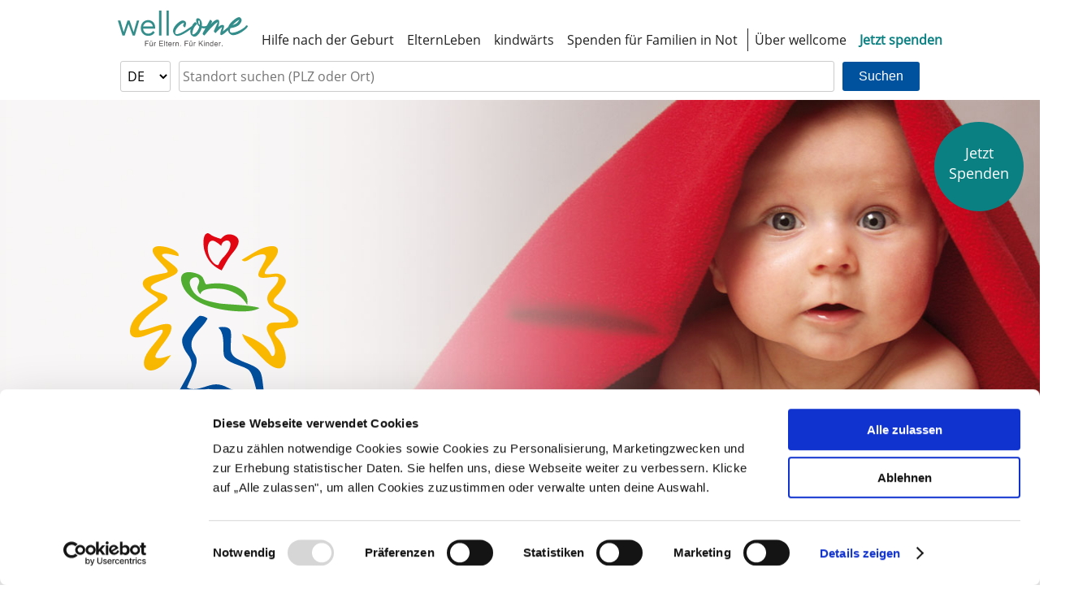

--- FILE ---
content_type: text/html; charset=ISO-8859-1
request_url: https://www.wellcome-online.de/hilfe-nach-der-geburt/
body_size: 13657
content:
<!doctype html>
<html itemscope="" itemtype="http://schema.org/WebPage" lang="de">
<head>
	<title>Praktische Hilfe nach der Geburt &#124; wellcome</title>
	<meta name="description" content="Das Baby ist da, die Freude ist riesig &ndash; und nichts geht mehr. Gut, wenn Familie oder Freunde in der ersten Zeit unterst&uuml;tzen k&ouml;nnen. Wer keine Hilfe hat, bekommt sie von wellcome.">
	<link href="https://www.wellcome-online.de/hilfe-nach-der-geburt/" rel="canonical">
	<meta charset="utf-8">
	<meta name="viewport" content="width=device-width, initial-scale=1, user-scalable=yes">
	<meta name="audience" content="all">
	<meta name="siteinfo" content="/robots.txt">
	<meta name="robots" content="index, follow">
	<script id="Cookiebot" src="https://consent.cookiebot.com/uc.js" data-cbid="c39738c1-3d8d-4b8c-a7ef-13accdac3bac" type="text/javascript" async></script>
	<link rel="apple-touch-icon" sizes="57x57" href="/icons/apple-touch-icon-57x57.png">
	<link rel="apple-touch-icon" sizes="114x114" href="/icons/apple-touch-icon-114x114.png">
	<link rel="apple-touch-icon" sizes="72x72" href="/icons/apple-touch-icon-72x72.png">
	<link rel="apple-touch-icon" sizes="144x144" href="/icons/apple-touch-icon-144x144.png">
	<link rel="apple-touch-icon" sizes="60x60" href="/icons/apple-touch-icon-60x60.png">
	<link rel="apple-touch-icon" sizes="120x120" href="/icons/apple-touch-icon-120x120.png">
	<link rel="apple-touch-icon" sizes="76x76" href="/icons/apple-touch-icon-76x76.png">
	<link rel="apple-touch-icon" sizes="152x152" href="/icons/apple-touch-icon-152x152.png">
	<link rel="icon" type="image/png" href="/icons/favicon-16x16.png" sizes="16x16">
	<link rel="icon" type="image/png" href="/icons/favicon-32x32.png" sizes="32x32">
	<link rel="icon" type="image/png" href="/icons/favicon-96x96.png" sizes="96x96">
	<link rel="icon" type="image/png" href="/icons/favicon-160x160.png" sizes="160x160">
	<link rel="apple-touch-startup-image" media="(device-width: 320px)" href="/icons/startup-320x460.png">
	<link rel="apple-touch-startup-image" media="(device-width: 320px) and (-webkit-device-pixel-ratio: 2)" href="/icons/startup-640x920.png">
	<meta name="google-site-verification" content="lgX7vVsn5RciBMSyIF0TvvB9MjQscK5VsMuvi1ZIu7U">
	<script type="text/plain" data-cookieconsent="statistics" async src="https://www.googletagmanager.com/gtag/js?id=UA-43540316-1"></script>
	<script type="text/plain" data-cookieconsent="statistics">
	  window.dataLayer = window.dataLayer || [];
	  function gtag(){dataLayer.push(arguments);}
	  gtag('js', new Date());
	  gtag('config', 'UA-43540316-1');
	</script>
	<!-- Google tag (gtag.js) -->
	<script data-cookieconsent="statistics" async src="https://www.googletagmanager.com/gtag/js?id=AW-16769352127"></script>
	<script data-cookieconsent="statistics">window.dataLayer = window.dataLayer || []; function gtag(){dataLayer.push(arguments);} gtag('js', new Date()); gtag('config', 'AW-16769352127');</script>
	<style>
* {-webkit-box-sizing: border-box; -moz-box-sizing: border-box; box-sizing: border-box;}

@font-face {
  font-family: 'Open Sans';
  src: url('/fonts/open-sans-light.eot');
  src: local('Open Sans Light'), local('OpenSans-Light'),
       url('/fonts/open-sans-light.eot?#iefix') format('embedded-opentype'),
       url('/fonts/open-sans-light.woff2') format('woff2'),
       url('/fonts/open-sans-light.woff') format('woff'),
       url('/fonts/open-sans-light.ttf') format('truetype'),
       url('/fonts/open-sans-light.svg#OpenSans') format('svg');
  font-style: normal;
  font-weight: 300;
  font-display: fallback;
}

@font-face {
  font-family:'Open Sans';
  src: url('/fonts/open-sans-regular.eot');
  src: local('Open Sans Regular'), local('OpenSans-Regular'),
       url('/fonts/open-sans-regular.eot?#iefix') format('embedded-opentype'),
       url('/fonts/open-sans-regular.woff2') format('woff2'),
       url('/fonts/open-sans-regular.woff') format('woff'),
       url('/fonts/open-sans-regular.ttf') format('truetype'),
       url('/fonts/open-sans-regular.svg#OpenSans') format('svg');
  
  font-style:normal;
  font-weight:400;
  font-display: fallback;
}

@font-face {
  font-family: 'American Typewriter Condensed';
  src: url('/fonts/american-typewriter.eot');
  src: local('American Typewriter Condensed'), local('American Typewriter Condensed'),
       url('/fonts/american-typewriter.eot?#iefix') format('embedded-opentype'),
       url('/fonts/american-typewriter.woff2') format('woff2'),
       url('/fonts/american-typewriter.woff') format('woff'),
       url('/fonts/american-typewriter.ttf') format('truetype'),
       url('/fonts/american-typewriter.svg#american-typewriter') format('svg');
  font-style: normal;
  font-weight: 300;
  font-display: fallback;
}

/* ############## RESETS ############## */

body {
  background: #fff;
  margin: 0;
  overflow-x: hidden;
 -moz-osx-font-smoothing: grayscale;
 -webkit-font-smoothing: antialiased;
  text-size-adjust: 100%;
  color: #212121;
  font: 400 16px/24px Open Sans,sans-serif;
}

#logo,
#menu,
#menu ul,
ul.row:not(.breadcrumb),
.searchform ul  {
 margin: 0;
 padding: 0;
 list-style: none;
}

#main-footer ul {
 padding: 0;
 list-style: none;
}


a {text-decoration: none; background-color: transparent; color: inherit;}

button,
input[type=submit] {
  appearance: none;
  box-shadow: none;
  border-radius: 0;
  border: 0;
  cursor: pointer;
  background: transparent;
}

img {width: 100%; height: auto; display: block; text-align: center; color:#999;}

figure {width: 100%; margin: 0;}

label {display: block; padding-bottom: 5px;}

input[type=password],
input[type=text],
select,
textarea {
  width: 100%;
  height: 38px;
  border: 1px solid #ccc;
  border-radius: 3px;
  background: #fff;
  font-family: inherit;
  font-size: inherit;
  padding: 4px;
}

textarea {min-height: 200px;}

address {font-style: normal; font-size: inherit;}

/* ############## LAYOUT ############## */

main {overflow-x: hidden;}

section, .row {
  display: table;
  width: 100%;
  word-spacing: -1em;
  margin-left: auto;
  margin-right: auto;
}

section > *, .row > * {
  width: 100%;
  display: -moz-inline-grid;
  display: inline-block;
  word-spacing: 0;
  vertical-align: top;
}

.block {display: block;}
.none, .modal {display: none;}
.table-cell {display: table-cell;}
.vertical-middle > * {vertical-align: middle;}

[class*="ratio-"], [class*="video"] {position: relative; overflow: hidden; background: transparent;}

/* [class*="ratio-"] > *, picture img {position: absolute; z-index: 1; bottom: 0;} */

[class*="ratio-"] img, [class*="ratio-"] > svg, .ratio-6x5 picture {position: absolute; z-index: 1; top: 0;}

.ratio-6x5 > *:not(picture),  picture img {position: absolute; z-index: 1; bottom: 0;}

.ratio-10x9 {padding-top: 90%;}
.ratio-6x5 {padding-top: 83.33333333%; transition: all 0.5s;}
.ratio-1x1 {padding-top: 100%;}
.ratio-3x2 {padding-top: 66.666666%;}
.ratio-8x3 {padding-top: 37.5%;}
.ratio-16x9 {padding-top: 56.25%; background: #000;}

[class*="ratio-"] iframe,
[class*="video"] iframe {
  position: absolute;
  width: 100%;
  height: 100%;
  border: 0;
  z-index: 1;
  top: 0;
  left: 0;
 }

.contains {position: absolute; top: 0; width:auto; height: 100%; left:50%; transform: translate(-50%,0);}

/* Video height */
.ratio-16x9 iframe, [class*="video"] iframe {height: 100%;}

/* Article Videos */
main article [class*="video"] {
  padding-top: 70.3125%;
  width: 125%;
  margin-left: -12.5%;
  background-color: #000;
}

.vw100 {width: 100%;}
.vw80 {width: 80%;}
.vw70 {width: 70%;}
.vw66 {width: 66.666666%;}
.vw50 {width: 50%;}
.vw40 {width: 40%;}
.vw33 {width: 33.333333%;}
.vw30 {width: 30%;}
.vw25 {width: 25%;}
.vw20 {width: 20%;}

.ratio-1x1.vw20 {padding-top: 20%;}
.ratio-1x1.vw25 {padding-top: 25%;}
.ratio-1x1.vw33 {padding-top: 33.333333%;}
.ratio-1x1.vw50 {padding-top: 50%;}
.ratio-8x3.vw50 {padding-top: 18.75%;}

.ratio-1x1.float-left {margin: 0 20px 50px 10px; overflow: visible;}

.ratio-1x1 figcaption {position:absolute; top:100%; margin-top: 5px; text-align: center; font-size: 80%; color: #666; line-height: 1.2em}

.gap-outside {border-left: 20px solid transparent; border-right: 20px solid transparent;}

.gap, .gap > *, .gap-box, .gap-box > * {border-left: 10px solid transparent; border-right: 10px solid transparent;}

.gap-box > * ,.gap-bottom {border-bottom: 30px solid transparent;}

.gap-top {border-top: 30px solid transparent;}

.gap-box .gap-box, .gap-box .gap, .gap .gap {
  border: 0;
  width: -webkit-calc(100% + 20px);
  width: -moz-calc(100% + 20px);
  width: -o-calc(100% + 20px);
  width: calc(100% + 20px);
  margin-left: -10px;
  margin-right: -10px;
}

.gap-box header {border-bottom: 0;}

.row.vw-auto, .vw-auto, .row.vw-auto > * {width: auto;}

.margin-auto {margin-left: auto; margin-right: auto;}

.formfield select, .formfield input, .formfield textarea {margin-bottom: 10px;}

.contactlayer {position: absolute; visibility: hidden; width: 100%; top: 0px; left: 0px; z-index: 2;}

.float-left {float: left;}
.float-right {float: right;}

img.float-left {margin: 0 10px 8px 0;}

.circle {border-radius: 50%;}


/* ############## MENU ############## */

#menu {display: none; float: left;}

#logo {
  background-size: 160px auto;
  background-repeat: no-repeat;
  background-position: center center;}

#logo li {display: table-cell; min-width: 60px;}

#logo li a {display: block; width: 100%; height: 70px;}

#toggle {position: relative; float: left; width: 60px; height: 70px;}

button.search {background-repeat: no-repeat; background-position: center center;}

#toggle span,
#toggle span::before,
#toggle span::after {
  display:block;
  position:absolute;
  width:20px;
  height:1px;
  left:20px;
  background:#000;
  content:'';
}

#toggle span::before {top: -6px; left: 0px;}
#toggle span::after {bottom: -6px; left: 0px;}

#searchform ul {display: table; margin: 5px 0 10px 0;}
#searchform ul li {display: table-cell; vertical-align: middle;}
#searchform ul>li:first-child {display: block; position: relative; width: 62px; margin-right: 10px;}
#searchform ul ul {position: absolute; top: 0; left: 0; z-index: 2;}
#searchform ul ul li {display: block; position: relative; width: 42px; background: #fff;}
#searchform button {margin-left: 10px;}

a.jetzt-spenden {
  position: absolute;
  font-size: 60%;
  line-height: 14px;
  z-index: 1000;
  top: 11px;
  right: 20px;
  width: 60px;
  height: 60px;
  background: #0b8082;
  color: #fff;
  text-align: center;
  border-radius: 50%;
  transition: background 0.3s ease-in;
}

a.jetzt-spenden:before {content: ''; display: block; margin-bottom: 15px;}

a.jetzt-spenden:hover {
  background: #fff; 
  color: #0b8082;
  border: 1px solid #0b8082;
}

@media (min-width: 768px) {

  a.jetzt-spenden:before {content: ''; display: block; margin-bottom: 26px;}
  a.jetzt-spenden {top: 150px; /* bottom: auto; */ width: 110px;  height: 110px; font-size: 110%; line-height: 25px;}

  }

/* ############## TYPO ############## */

h1, h2, h3, .h1, .h2, .3 {font-family: Open Sans; line-height: 100%;}

h1 {
  font-weight: 300;
  font-size: -webkit-calc(1.5em + 3vw);
  font-size: -moz-calc(1.5em + 3vw);
  font-size: -o-calc(1.5em + 3vw);
  font-size: calc(1.5em + 3vw);
  letter-spacing: -0.02em;
  line-height: 100%;
  margin-top: 0;
  margin-bottom: 44px;
}

.h1 {
  font-weight: 300;
  font-size: -webkit-calc(1.3em + 2vw);
  font-size: -moz-calc(1.3em + 2vw);
  font-size: -o-calc(1.3em + 2vw);
  font-size: calc(1.3em + 2vw);
  letter-spacing: -0.02em;
  line-height: 100%;
  margin-top: 0;
  margin-bottom: 34px;
}

.breadcrumb + article header h2 , main > section > header h2 {margin-top: 0; padding-top: 0;}

h1.standorte span {display: block; font-size:60%; color:#212121; line-height: calc(0.6em + 2vh);}

ul.standorte {
  padding: 0;
  margin: 0 0 0 0;
  list-style-type: none;
}
.standorte a {display: block; padding-bottom: 5px;}

h2, .h2 {
  font-weight: 300;
  font-size: -webkit-calc(1em + 2vw);
  font-size: -moz-calc(1em + 2vw);
  font-size: -o-calc(1em + 2vw);
  font-size: calc(1em + 2vw);
  letter-spacing: -0.01em;
  line-height: 100%;
  margin-bottom: 20px;
}

.breadcrumb {font-size: 11px; line-height: 18px; padding: 12px 0;}
.breadcrumb li {float: left; width: auto;}
.breadcrumb span::after {margin: 0 5px; content: "/";}
.breadcrumb li:last-child span::after {content: "";}

.lead-in {font-size: 18px; line-height: 24px;}

blockquote {
  display: block;
  width: 80%;
  margin: 0 auto;
  font-size: 24px;
  line-height: 32px;
  text-align: center;
  padding: 0 5% 30px 5%;
  border-top: 60px solid transparent;
  font-family: 'American Typewriter Condensed', Georgia;
}

blockquote span {
  display: block;
  margin-top: 20px;
  font-size: 14px;
  line-height: 18px;
}

blockquote::before {
  display: block;
  content: '\201C';
  text-align: center;
  font-size: 180px;
  line-height: 1px;
  margin-bottom: 30px;
}

.word-break {-moz-hyphens: auto; -o-hyphens: auto; hyphens: auto; word-wrap: break-word;}

/* ############## MCMS ############## */

.mcms ul br, .mcms h3 + br, .mcms ul br, .mcms ul + br, .mcms ol + br, .mcms ol br {display:none}

/* .mcms ul br, .mcms ul + br, .mcms ol + br, .mcms ol br, .mcms table br,
.mcms table tr br, .mcms h3 + br, .mcms h3 + br + br {display:none} */
.mcms a {color: #01529e;}


/* ############## COLORS ############## */

blockquote.blue::before {border-top: 2px solid #01529e;}
blockquote.orange::before {border-top: 2px solid #f49205;}
blockquote.red::before {border-bottom: 2px solid #e3011b;}
blockquote.petrol::before {border-top: 2px solid #0b8082;}

.blue, a.active, address a {color: #01529e;}
.darkgrey {color: #212121;}
/* .green  {color: #55a532;} */
.green  {color: #42961d;}
/* .orange {color: #f49205;} */
.orange {color: #f26c00;}
.red    {color: #e30613;}
.petrol {color: #0b8082;}
/* .yellow {color: #fbba01;} 
.yellow {color: #fab900;} */
.yellow {color: #fbab00;}
.wine-red {color: #ab2321;}
.white  {color: #fff;}

.link-visible:hover,
.link-visible:focus,
.mcms a:hover,
.mcms a:focus,
address a:hover,
address a:focus {text-decoration: underline;}

.blue a:hover,
.blue a:focus,
.link-visible.blue:hover,
.link-visible.blue:focus,
.mcms a:hover,
.mcms a:focus,
address a:hover,
address a:focus  {
 color: #003481;
}

.green a:hover,
.green a:focus,
.link-visible.green:hover,
.link-visible.green:focus {
 color: #247800;
}

.petrol a:hover,
.petrol a:focus,
.link-visible.petrol:hover,
.link-visible.petrol:focus {
 color: #006264;
}

.fontsize-h3 {font-size: 65%;}

.bg-blue {background: #f2f6fa;}
.bg-dark-blue {background: #01529e;}
.bg-white {background: #fff;}

.hilfe-nach-der-geburt, .elternleben, .spenden-fuer-familien-in-not, .kindwaerts, .spenden {
  background-size: 90% auto;
  background-repeat: no-repeat;
  background-position: center center;
}

.ehrenamt-info-icon {
  float: left;
  width: 72px;
  height: 64px;
  margin: 10px 20px 10px 0;
}


/* ############## MAPS ############## */

svg.map, svg.map-all {width: 100%; height:100%; background: transparent;}

.map g a path,
.map g a polygon {fill: #b2cbe2; fill-opacity: 0.4; stroke: #fff; stroke-opacity: 1; stroke-width: 0.6;}

.map-all g a path { stroke: #fff; stroke-opacity: 1; stroke-width: 0.6;} 

.map g a.active path, .map g a.active polygon {fill: #b2cbe2; fill-opacity: 1;}
.map g a.active:hover path, .map g a.active:hover polygon {fill: #80a8ce; fill-opacity: 1; cursor: pointer;}
.map text {opacity: 1; font-size: 10px; font-family: inherit; fill: #fff; pointer-events: none;}
.map.small text {font-size: 60%;}
.map.schwaben {font-size: 80%;}
.map text.blue {fill:#80a8ce; fill-opacity: 0.8;}
.map text.blue.active {fill:#01529e; fill-opacity: 1; pointer-events: auto; cursor: pointer;}
.map text.blue.declaration  {fill: #01529e; font-weight: bold;}
.map g a.active:hover text.blue {fill-opacity: 1;}

.mere path, .mere polygon {fill: #c6ecff; fill-opacity: 1; stroke: #c6ecff; stroke-opacity: 1; stroke-width: 1;}
.inactive {pointer-events: none; cursor: default;}

/* ############## BETTERPLACE ############## */
 .button-betterplace {
  display: block;
  width: 160px;
  background: rgb(170,193,0);
  background: linear-gradient(180deg, rgba(184,210,0,1) 0%, rgba(156,176,0,1) 100%);
  border: 1px solid #a8c304;
  color: #fff;
  font-weight: bold;
  line-height: normal;
 -webkit-filter:drop-shadow(0 0 1px #6d812a);
  filter:drop-shadow(0 0 1px #a8c304);
  text-align: center;
  padding: 7px 20px;
  border-radius: 7px;
  margin: -18px auto 0 auto;
 }
 #betterplace-logo {
  display: inline-block;
  vertical-align: middle;
  width: 210px;
  height: auto;
 }
 #betterplace-header {
  margin: -35px 0 10px 0;
 }

/* ############## QUERYS ############## */

@media (min-width: 400px) {
  .vw50-xs {width: 50%;}
}

@media (min-width: 600px) {
  .vw80-sm {width: 80%;}
  .vw66-sm {width: 66.666666%;}
  .vw50-sm {width: 50%;}
  .vw40-sm {width: 40%;}
  .vw33-sm {width: 33.333333%;}
  .vw20-sm {width: 20%;}

  .ratio-3x2.vw33-sm {padding-top: 22.222222%; float: left; margin: 0 20px 10px 0}
}

@media (min-width: 601px) {
  .ratio-6x5 {padding-top: 43.75%;}
  .vw50-sm-after {width: 50%;}
  .none-sm-after {display: none;}
  .block-sm-after {display: block;}
  /* h2, .h2 {font-weight: 300;} */
}

@media (min-width: 768px) {
  .table-md > * {display: table-cell; vertical-align: middle;}
  .table-md header {display: table-caption;}
  .table-md.reverse {direction: rtl;}
  .table-md.reverse * {direction: ltr;}
  .table-md blockquote {margin: 0 10% 0 10%; max-width: 500px; float: left;}
  .block-md {display: block;}
  .ratio-3x2.vw50-md {padding-top: 33.333333%;}
  .ratio-8x3.vw33-md {padding-top: 12.5%;}
  .vw100-md {width: 100%;}
  .vw80-md {width: 80%;}
  .vw66-md {width: 66.666666%;}
  .vw50-md {width: 50%;}
  .vw33-md {width: 33.3333333%;}
  .vw30-md {width: 30%;}
  .vw25-md {width: 25%;}
  .vw20-md {width: 20%;}
  
  .float-left-md {float: left;}
  .float-right-md {float: right;}

   svg.map {max-width: 620px; max-height: 720px; position: relative; z-index: 2;}
   svg.map.position-top-0-md,
   svg.map-all.position-top-0-md {margin-top: -150px;}
   svg.map.position-top-50-md {margin-top: -100px;}
   svg.map.position-top-100-md {margin-top: -50px;}
  }

@media (min-width: 1080px) {

  /* ############## MENU ############## */

  #main-header, #logo {display: block; height: 70px; width: 194px;}

  #logo li.vw100 {min-width:194px; width: 194px;}

  #toggle, #logo li:first-child, #menu li ul {display: none;}

  button.search {height: 50px; position: absolute; right: 0; bottom: 0; z-index: 10;}

  #main-menu,
  #menu {
    visibility: visible;
    display: table;
    position: absolute;
    left: 186px;
    bottom: 0;
    margin-bottom: 3px;
    height: auto;
    width: 100%;
    }

  #menu > li {display: inline-block; margin: 4px 0; position: relative;}

  #menu > li:nth-child(4) {border-right: 1px solid #222; padding-right: 4px;}

  #menu a {display: block; padding: 2px 8px;}

  .wrapped {margin-left: auto; margin-right: auto; max-width: 1024px;}
  
  .table-lg > * {display: table-cell; vertical-align: middle;}
  .table-lg header {display: table-caption;}
  .table-lg.reverse {direction: rtl;}
  .table-lg.reverse * {direction: ltr;}

  .table-md .wrapped-right, .table-lg .wrapped-right {
    max-width: 500px;
    padding-right: calc(50% - 512px);
    }

  .table-md .wrapped-left, .table-lg .wrapped-left {
    max-width: 500px;
    padding-left: calc(50% - 512px);
    }

  .ratio-3x2.vw50-lg {padding-top: 33.333333%;}
  .vw100-lg {width: 100%;}
  .vw66-lg {width: 66.666666%;}
  .vw50-lg {width: 50%;}
  .vw33-lg {width: 33.333333%;}
  .vw25-lg {width: 25%;}
  .vw20-lg {width: 20%;}
  .vw16-lg {width: 16.666666%;}

  h1 {font-size: 58px;}
  h2.h1 {font-size: 44px;}
  .highlights  h2.h1 {font-size: 58px;}
  
  h2, .h2 {font-size: 32px;}

 }

.bg-kirsten {
 background: #5d5c62;
 background-image: linear-gradient(180deg, rgba(73,71,76,1), rgba(88,89,94,1));
}

.bg-kirsten figure {
 background-image: url(/img/kirsten/kirsten.jpg);
 background-size: cover;
 background-position: center;
 background-repeat: no-repeat;
}

.logo-ministerien img {width: 60%; margin-top: 10px;}

/* ############## COLOR THE GAP ############## */
 /* [class*="gap"], [class*="gap"] > * {border-color: palegreen;} */
 

/* Highlights
   ============================================================================= */
.relative {position: relative;}
.highlights {opacity: 0; filter: Alpha(opacity=0);}
.highlights > div {position: absolute; width: 100%; height: 100%; z-index: 2;}

.pager-set {display: table; border-collapse: collapse; margin: 6px auto; text-align: center;}
.pager-dot {display: inline-block; width: 24px; height: 24px; padding: 8px;}
.pager-dot span {display: block; width: 8px; height: 8px; background: #ccc; border-radius: 50%;}
.pager-dot span.on, a.pager-dot:hover > span {background: #666;}

</style>
</head>
<body id="body">
<a id="top"></a>
<aside><a href="/spenden/einfach-spenden/" class="jetzt-spenden">Jetzt<br>Spenden</a></aside>
<div class="wrapped relative">
	<header id="main-header" class="relative" role="banner">
		<ul id="logo">
			<li><button id="toggle" onclick="toggleClassbyId('menu','active'); toggleClassbyId('toggle','active');toggleClassbyId('logo','active');" title="Men&uuml;" aria-label="Men&uuml;"><span></span></button></li>
			<li class="vw100"><a href="/" title="wellcome &ndash; das Sozialunternehmen f&uuml;r Familien" 	class="wellcome-logo"></a></li>
			<li>&nbsp;</li>
		</ul>
	</header>
	<nav id="main-navigation" class="relative" role="navigation" aria-label="Main">
		<ul id="menu" itemscope itemtype="http://schema.org/SiteNavigationElement">
			<li><a href="#" itemprop="url"><span itemprop="name">Hilfe nach der Geburt</span></a>
				<ul>
					<li><a href="/hilfe-nach-der-geburt/" itemprop="url"><span itemprop="name">&Uuml;ber die Hilfe nach der Geburt</span></a></li>
					<li><a href="/hilfe-nach-der-geburt/standort-finden/" itemprop="url"><span itemprop="name">Standort finden</span></a></li>
					<li><a href="/hilfe-nach-der-geburt/ehrenamtlich-engagieren/" itemprop="url"><span itemprop="name">Ehrenamtlich engagieren</span></a></li>
					<li><a href="/hilfe-nach-der-geburt/wirksamkeit/" itemprop="url"><span itemprop="name">Hilfe, die wirkt</span></a></li>
					<li><a href="/hilfe-nach-der-geburt/standort-gruenden/" itemprop="url"><span itemprop="name">Standort gr&uuml;nden</span></a></li>
				</ul>
			</li>
			<li><a href="/elternleben/" itemprop="url" class="single-item"><span itemprop="name">ElternLeben</span></a></li>
			<li><a href="#" itemprop="url"><span itemprop="name">kindw&auml;rts</span></a>
				<ul>
					<li><a href="/kindwaerts/" itemprop="url"><span itemprop="name">&Uuml;ber kindw&auml;rts</span></a></li>
					<li><a href="/kindwaerts/uebernachtung-finden/" itemprop="url"><span itemprop="name">&Uuml;bernachtung finden</span></a></li>
					<li><a href="/kindwaerts/beratungsangebot/" itemprop="url"><span itemprop="name">Beratungsangebot</span></a></li>
					<li><a href="/kindwaerts/uebernachtung-anbieten/" itemprop="url"><span itemprop="name">&Uuml;bernachtung anbieten</span></a></li>
					<li><a href="/kindwaerts/entstehungsgeschichte/" itemprop="url"><span itemprop="name">Entstehungsgeschichte</span></a></li>
					<li><a href="/kindwaerts/mitglied-werden/" itemprop="url"><span itemprop="name">Mitglied werden</span></a></li>
					<li><a href="/kindwaerts/fuer-mitglieder/" itemprop="url"><span itemprop="name">F&uuml;r Mitglieder</span></a></li>
					<li><a href="/kindwaerts/team-und-kontakt/" itemprop="url"><span itemprop="name">Team und Kontakt</span></a></li>
				</ul>
			</li>
			<!-- li><a href="#" itemprop="url"><span itemprop="name">Spendenfonds</span></a>
				<ul>
					<li><a href="/spendenfonds/" itemprop="url"><span itemprop="name">&Uuml;ber den Spendenfonds</span></a></li>
					<li><a href="/spendenfonds/mitglied-werden/" target="_blank" itemprop="url"><span itemprop="name">Mitglied werden</span></a></li>
					<li><a href="/spendenfonds/spende-verschenken/" itemprop="url"><span itemprop="name">Spende verschenken</span></a></li>
				</ul>
			</li -->
			<li><a href="#" itemprop="url"><span itemprop="name">Spenden f&uuml;r Familien in Not</span></a>
				<ul>
					<li><a href="/spenden-fuer-familien-in-not/" itemprop="url"><span itemprop="name">&Uuml;ber das Angebot</span></a></li>
					<li><a href="/spenden-fuer-familien-in-not/mitglied-werden/" target="_blank" itemprop="url"><span itemprop="name">Mitglied werden</span></a></li>
					<li><a href="/spenden-fuer-familien-in-not/spende-verschenken/" itemprop="url"><span itemprop="name">Spende verschenken</span></a></li>
				</ul>
			</li>
			<li><a href="#" itemprop="url"><span itemprop="name">&Uuml;ber wellcome</span></a>
				<ul>
					<li><a href="/ueber-wellcome/" itemprop="url"><span itemprop="name">Das Sozialunternehmen</span></a></li>
					<li><a href="/ueber-wellcome/meilensteine/" itemprop="url"><span itemprop="name">Meilensteine</span></a></li>
					<li><a href="/ueber-wellcome/zahlen-und-fakten/" itemprop="url"><span itemprop="name">Zahlen &amp; Fakten</span></a></li>
					<li><a href="/ueber-wellcome/die-gruenderin/" itemprop="url"><span itemprop="name">Die Gr&uuml;nderin</span></a></li>
					<li><a href="/ueber-wellcome/organisation-und-team/" itemprop="url"><span itemprop="name">Organisation &amp; Team</span></a></li>
					<li><a href="/ueber-wellcome/partnerschaften/" itemprop="url"><span itemprop="name">Partnerschaften</span></a></li>
					<li><a href="/ueber-wellcome/schirmherrschaften/" itemprop="url"><span itemprop="name">Schirmherrschaften</span></a></li>
					<li><a href="/ueber-wellcome/aktuelles/" itemprop="url"><span itemprop="name">Aktuelles</span></a></li>
					<li><a href="/ueber-wellcome/jobangebote/" itemprop="url"><span itemprop="name">Jobangebote</span></a></li>
				</ul>
			</li>
			<li><a href="#" itemprop="url"><span itemprop="name" class="petrol"><b>Jetzt spenden</b></span></a>
				<ul>
					<li><a href="/spenden/" itemprop="url"><span itemprop="name">Unterst&uuml;tzen Sie uns</span></a></li>
					<li><a href="/spenden/einfach-spenden/" itemprop="url"><span itemprop="name">Einfach spenden</span></a></li>
					<li><a href="/spenden/spende-verschenken/" itemprop="url"><span itemprop="name">Spende verschenken</span></a></li>
				</ul>
			</li>
		</ul>
	</nav>
</div>
<form name="search_form" action="/hilfe-nach-der-geburt/deutschland/suche.html" method="get" role="search">
<input type="hidden" name="adframe_event" value="search_form">
<div class="row wrapped gap-outside searchform" id="searchform">
	<ul>
		<li>
			<label for="Land" class="none">Land ausw&&auml;hlen</label>
			<select name="COUNTRY" id="Land">
				<option value="DE" label="DE">Standortsuche Deutschland</option>
				<option value="AT" label="AT">Standortsuche &Ouml;sterreich</option>
				<option value="CH" label="CH">Standortsuche Schweiz</option>
			</select>
		</li>
		<li class="vw100"><label for="search" style="width:0; height:0; line-height:0; overflow:hidden; padding:0; margin:0; opacity:0;">Suche</label><input type="text" id="search" name="ZIPCODE" placeholder="Standort suchen (PLZ oder Ort)" title="Geben Sie die gesuchte Postleitzahl oder den Ort ein"  onfocus="this.value='';" role="searchbox" value=""></li>
		<li><button class="button blue">Suchen</button></li>
	</ul>
</div>
</form>
<main>
	<article>
		<figure class="row ratio-6x5">
			<picture>
				<source media="(min-width:601px)" srcset="/img/hilfe-nach-der-geburt/1600.jpg 1x, /img/hilfe-nach-der-geburt/1600x2.jpg 2x">
				<source srcset="/img/hilfe-nach-der-geburt/600.jpg 1x, /img/hilfe-nach-der-geburt/600x2.jpg 2x">
				<img src="/img/hilfe-nach-der-geburt/1600.jpg" alt="Baby schaut unter einer Decke hervor">
			</picture>
			<div>
				<div class="row gap wrapped">
					<div class="ratio-1x1 vw25 hilfe-nach-der-geburt"></div>
					<header><h1><span class="blue">Praktische Hilfe</span> nach<br>der Geburt</h1></header>
				</div>
			</div>
		</figure>
		<ul class="row gap-outside breadcrumb wrapped" itemscope itemtype="http://schema.org/BreadcrumbList">
			<li itemprop="itemListElement" itemscope itemtype="http://schema.org/ListItem"><a href="/" itemprop="item"><span itemprop="name">Home</span></a><meta itemprop="position" content="1"></li>
	    	<li itemprop="itemListElement" itemscope itemtype="http://schema.org/ListItem"><a href="/hilfe-nach-der-geburt/" itemprop="item"><span itemprop="name">Hilfe nach der Geburt</span></a><meta itemprop="position" content="2"></li>
		</ul>
		<div class="row gap-box wrapped">
			<div class="lead-in">Das Baby ist da, die Freude ist riesig &ndash; und nichts geht mehr. Gerade in den ersten Wochen nach der Geburt sto&szlig;en viele Eltern an ihre Grenzen. Hier kommt <strong>wellcome &ndash; Praktische Hilfe nach der Geburt</strong> ins Spiel: eine moderne Form der Nachbarschaftshilfe, die dort unterst&uuml;tzt, wo es am meisten gebraucht wird.</div>
		</div>

		<div class="row table-md">
			<figure class="ratio-3x2 vw50-md"><img src="/img/hilfe-nach-der-geburt/1200-01.jpg" class="contains" alt="Frauen sitzen mit Kindern auf Sofa"></figure>
			<div class="gap-outside gap-bottom vw50-md wrapped-right">
				<h2 class="red">Fr&uuml;he Unterst&uuml;tzung f&uuml;r einen guten Start</h2>
				Unser Angebot richtet sich an alle Familien im ersten Lebensjahr ihres Kindes &ndash; unabh&auml;ngig von sozialer Herkunft, Einkommen oder Familienkonstellation. Dabei spielt es keine Rolle, ob es das erste Kind ist oder Geschwisterkinder bereits die Familie bereichern. Ziel ist es, Eltern und Kindern einen stressfreien und liebevollen Start ins gemeinsame Leben zu erm&ouml;glichen.
			</div>
		</div>
		<div class="row table-md reverse">
			<figure class="ratio-3x2 vw50-md"><img src="/img/hilfe-nach-der-geburt/1200-02.jpg" class="contains" alt="Kleinkind schaut in Kamera"></figure>
			<div class="gap-outside gap-bottom vw50-md wrapped-left">
				<h2 class="red">So funktioniert die Praktische Hilfe</h2>
				<strong>Ehrenamtliche Unterst&uuml;tzung:</strong> Unsere wellcome-Engel entlasten Familien im Alltag &ndash; wie es sonst Familie, Freunde oder Nachbarn tun w&uuml;rden. Sie k&uuml;mmern sich z. B. um das Baby, w&auml;hrend die Mutter sich ausruht, spielen mit Geschwisterkindern oder begleiten die Familie bei Arztbesuchen.
				<div class="medium-spacer"></div>
				<strong>Fachliche Begleitung:</strong> Eine Teamkoordinatorin sorgt daf&uuml;r, dass die Unterst&uuml;tzung optimal abgestimmt ist.
				<div class="medium-spacer"></div>
				<strong>Flexibel und individuell:</strong> Hilfe gibt es ein- bis zweimal pro Woche f&uuml;r ein paar Stunden. Die Aufgaben und Zeiten werden individuell vereinbart.
			</div>
		</div>
		<div class="gap-box gap-top wrapped">
			<div>
				<h2 class="red">Warum die Praktische Hilfe so wichtig ist</h2>
				Viele Eltern stehen heute vor gro&szlig;en Herausforderungen:
				<div class="medium-spacer"></div>
				<strong>Isolation und fehlende Netzwerke:</strong> Kinder sind in unserer Gesellschaft selten geworden, und Gro&szlig;familien, die fr&uuml;her unterst&uuml;tzten, gibt es kaum noch.
				<div class="medium-spacer"></div>
				<strong>Belastung durch den Alltag:</strong> Studien zeigen, dass &uuml;berdurchschnittlich viele M&uuml;tter nach der Geburt unter dem &bdquo;Baby Blues&ldquo; leiden und eine Wochenbettdepression entwickeln.
				<div class="medium-spacer"></div>
				<strong>Schreibabys und Mehrlingsgeburten:</strong> Ein Viertel der Neugeborenen weinen &uuml;berdurchschnittlich viel, und Mehrlingseltern sind besonders gefordert.
			</div>
			<div>
				<h2 class="red">Ein modernes Dorf f&uuml;r junge Familien</h2>
				Mit der Praktischen Hilfe schaffen wir das vielzitierte &bdquo;Dorf&ldquo;, das Kinder f&uuml;r ein gesundes Aufwachsen brauchen. Wir bieten ein niedrigschwelliges und freiwilliges Angebot, das fr&uuml;hzeitig wirkt und pr&auml;ventiv &Uuml;berlastungen vorbeugt. So st&auml;rken wir die Eltern-Kind-Bindung und schaffen ein stabiles Fundament f&uuml;r die Familie.
			</div>
			<div>
				<h2 class="red">Wie viel kostet die Praktische Hilfe?</h2>
				Die Vermittlungsgeb&uuml;hr betr&auml;gt einmalig 10 Euro, und f&uuml;r den Einsatz vor Ort fallen bis zu 5 Euro pro Stunde an. Doch an finanziellen H&uuml;rden scheitert die Hilfe nie.
			</div>
		</div>
		<div class="row gap-box wrapped">
			<div>
				<h2 class="red">Wo gibt es wellcome?</h2>
				Unser Angebot Praktische Hilfe nach der Geburt gibt es zurzeit an &uuml;ber 200 Standorten in <a href="/hilfe-nach-der-geburt/deutschland/" title="wellcome in Deutschland" class="blue link-visible">Deutschland</a>, <a href="/hilfe-nach-der-geburt/oesterreich/" title="wellcome in Ouml;sterreich" class="blue link-visible">&Ouml;sterreich</a> und der <a href="/hilfe-nach-der-geburt/schweiz/" title="wellcome in der Schweiz" class="blue link-visible">Schweiz</a>. Hier finden Sie das wellcome-Team in Ihrer N&auml;he.
			</div>
			<div class="vw33-sm text-center">
				<a href="/hilfe-nach-der-geburt/deutschland/" title="wellcome Standorte in Deutschland"><div class="ratio-3x2 margin-auto de"></div></a>
				<div class="medium-spacer"></div>
				<h3 class="inline"><a href="/hilfe-nach-der-geburt/deutschland/" class="blue link-visible">wellcome Deutschland</a></h3>
				<div class="medium-spacer"></div>
				<small>In Deutschland finden Sie wellcome in fast allen Bundesl&auml;ndern. &Uuml;ber unsere Kartensuche k&ouml;nnen Sie pr&uuml;fen, ob es wellcome in Ihrer Region gibt.</small>
				<div class="large-spacer none-sm"></div>
				<a href="/hilfe-nach-der-geburt/deutschland/" title="Zur Standortsuche in Deutschland" class="button-small blue none-sm">Zur Standortsuche</a>
			</div>
			<div class="vw33-sm text-center">
				<a href="/hilfe-nach-der-geburt/oesterreich/" title="wellcome Standorte in &Ouml;stereich"><div class="ratio-3x2 margin-auto at"></div></a>
				<div class="medium-spacer"></div>
				<h3 class="inline"><a href="/hilfe-nach-der-geburt/oesterreich/" class="blue link-visible">wellcome &Ouml;sterreich</a></h3>
				<div class="medium-spacer"></div>
				<small>Zurzeit gibt es wellcome nur in Linz. Weitere Standorte in &Ouml;sterreich sind in Planung.</small>
				<div class="large-spacer none-sm"></div>
				<a href="/hilfe-nach-der-geburt/oesterreich/" title="Zur Standortsuche in &Ouml;stereich" class="button-small blue none-sm">Zur Standortsuche</a>
			</div>
			<div class="vw33-sm text-center">
				<a href="/hilfe-nach-der-geburt/schweiz/" title="wellcome Standorte in der Schweiz"><div class="ratio-3x2 margin-auto ch"></div></a>
				<div class="medium-spacer"></div>
				<h3 class="inline"><a href="/hilfe-nach-der-geburt/schweiz/" class="blue link-visible">wellcome Schweiz</a></h3>
				<div class="medium-spacer"></div>
				<small>wellcome finden Sie in den Kantonen St. Gallen, Appenzell Ausserrohden und Graub&uuml;nden in der Ostschweiz. Weitere Standorte sind in Planung.</small>
				<div class="large-spacer none-sm"></div>
				<a href="/hilfe-nach-der-geburt/schweiz/" title="Zur Standortsuche in der Schweiz" class="button-small blue none-sm">Zur Standortsuche</a>
			</div>
			<div class="vw33-sm text-center none inline-block-sm"><a href="/hilfe-nach-der-geburt/deutschland/" title="Zur Standortsuche in Deutschland" class="button-small blue">Zur Standortsuche</a></div>
			<div class="vw33-sm text-center none inline-block-sm"><a href="/hilfe-nach-der-geburt/oesterreich/" title="Zur Standortsuche in &Ouml;stereich" class="button-small blue">Zur Standortsuche</a></div>
			<div class="vw33-sm text-center none inline-block-sm"><a href="/hilfe-nach-der-geburt/schweiz/" title="Zur Standortsuche in der Schweiz" class="button-small blue">Zur Standortsuche</a></div>
		</div>
		<div class="medium-spacer"></div>
		<div id="social-icons" class="text-center gap-outside">
			<div class="h4">Folgen Sie der Praktischen Hilfe auf</div>
			<ul style="margin-left: -8px;">
				<li><a href="https://www.facebook.com/wellcome.gGmbH" class="icon-lg facebook" title="wellcome Praktische Hilfe nach der Geburt auf Facebook" target="_blank"></a></li>
				<li style="margin-left: 8px;"><a href="https://www.instagram.com/wellcome_praktische_hilfe/" class="icon-lg instagram" title="wellcome Praktische Hilfe nach der Geburt auf Instagram" target="_blank"></a></li>
			</ul>
		</div>
			<div class="row wrapped gap gap-bottom">
		<div><h2><a href="/ueber-wellcome/zahlen-und-fakten/" title="Zahlen &amp; Fakten zu wellcome">wellcome in Zahlen 2024</a></h2></div>
		<div class="vw50 vw25-md">
			<span id="kinder" class="h1 petrol">9.356</span>
			<div class="small-spacer"></div>
			<span class="block petrol" style="line-height: 1.1em;">Unterst&uuml;tzte<br>Kinder</span>
			<div class="large-spacer none-lg"></div>
		</div>
		<div class="vw50 vw25-md">
			<span id="beratungen" class="h1 petrol">12.418</span>
			<div class="small-spacer"></div>
			<span class="block petrol" style="line-height: 1.1em;">Eltern-<br>beratungen</span>
			<div class="large-spacer none-lg"></div>
		</div>
		<div class="vw50 vw30-md">
			<span id="eltern" class="h1 petrol">2.347.783</span>
			<div class="small-spacer"></div>
			<span class="block petrol" style="line-height: 1.1em;">Erreichte<br>M&uuml;tter oder V&auml;ter </span>
			<div class="large-spacer none-lg"></div>
		</div>
		<div class="vw50 vw20-md">
			<span id="ehrenamtliche" class="h1 petrol">5.823</span>
			<div class="small-spacer"></div>
			<span class="block petrol" style="line-height: 1.1em;">Ehrenamtlich<br>Engagierte</span>
			<div class="large-spacer none-lg"></div>
		</div>
	</div>

<script>
function animateValue(id, start, end, duration) {
	var range = end - start;
	var current = start;
	var increment = end > start? 1 : -1;
	var stepTime = Math.abs(Math.floor(duration / range));
	var obj = document.getElementById(id);
	var timer = setInterval(function() {
		current += increment;
		if(current < 100000) {
			obj.innerHTML = current / 1000;
		}
		else {
			obj.innerHTML = '2.' + current / 1000;
		}
		if (current == end) {
		    clearInterval(timer);
		}
	}, stepTime);
}
animateValue("kinder", 9256, 9356, 2000);
animateValue("beratungen", 11818, 12418, 3000);
animateValue("eltern", 346783, 347783, 3000);
animateValue("ehrenamtliche", 4623, 5823, 3000);
</script>
		<div class="row bg-spenden table-md reverse">
	<figure class="ratio-14x5 vw50-md"></figure>
	<div class="gap-outside gap-bottom vw50-md wrapped-left">
		<h2><a href="/spenden/" title="Unterst&uuml;tzen Sie wellcome mit einer Spende">Unterst&uuml;tzen Sie uns</a></h2>
		Als Sozialunternehmen entwickelt wellcome Angebote f&uuml;r Familien und m&ouml;chte Eltern damit ermutigen, sich auf das Abenteuer Familie einzulassen. Mit <a href="/spenden/" class="blue link-visible">einer Spende</a> k&ouml;nnen Sie unsere Arbeit unterst&uuml;tzen.
		<div class="large-spacer"></div>
		<a href="/spenden/" class="button petrol">Jetzt spenden</a>
	</div>
</div>

	</article>
</main>
<footer itemscope itemtype="http://schema.org/WPFooter" id="main-footer" class="wrapped">
<ul class="row gap">
	<li class="vw50-xs vw33-md vw16-lg">
		Praktische Hilfe nach der Geburt
		<ul>
			<li><a href="/hilfe-nach-der-geburt/" itemprop="url"><span itemprop="name">&Uuml;ber die Hilfe nach der Geburt</span></a></li>
  			<li><a href="/hilfe-nach-der-geburt/standort-finden/" itemprop="url"><span itemprop="name">Standort finden</span></a></li>
  			<li><a href="/hilfe-nach-der-geburt/ehrenamtlich-engagieren/" itemprop="url"><span itemprop="name">Ehrenamtlich engagieren</span></a></li>
  			<li><a href="/hilfe-nach-der-geburt/wirksamkeit/" itemprop="url"><span itemprop="name">Hilfe, die wirkt</span></a></li>
   			<li><a href="/hilfe-nach-der-geburt/standort-gruenden/" itemprop="url"><span itemprop="name">Standort gr&uuml;nden</span></a></li>
		</ul>
  	</li>
	<li class="vw50-xs vw33-md vw16-lg">
		ElternLeben
		<ul>
  			<li><a href="/elternleben/" itemprop="url"><span itemprop="name">&Uuml;ber ElternLeben</span></a></li>
  			<li><a href="https://www.elternleben.de/online-beratung-formate/" target="_blank" itemprop="url"><span itemprop="name">Online-Beratung</span></a></li>
  			<li><a href="https://www.elternleben.de/angebote-vor-ort/" target="_blank" itemprop="url"><span itemprop="name">Angebote vor Ort</span></a></li>
			<li><a href="https://www.elternleben.de/shop/" target="_blank" itemprop="url"><span itemprop="name">Video-Seminare &amp; Ratgeber</span></a></li>
		</ul>
  	</li>
	<li class="vw50-xs vw33-md vw16-lg">
		kindw&auml;rts
		<ul>
			<li><a href="/kindwaerts/" itemprop="url"><span itemprop="name">&Uuml;ber kindw&auml;rts</span></a></li>
			<li><a href="/kindwaerts/uebernachtung-finden/" itemprop="url"><span itemprop="name">&Uuml;bernachtung finden</span></a></li>
			<li><a href="/kindwaerts/beratungsangebot/" itemprop="url"><span itemprop="name">Beratungsangebot</span></a></li>
			<li><a href="/kindwaerts/uebernachtung-anbieten/" itemprop="url"><span itemprop="name">&Uuml;bernachtung anbieten</span></a></li>
			<li><a href="/kindwaerts/entstehungsgeschichte/" itemprop="url"><span itemprop="name">Entstehungsgeschichte</span></a></li>
			<li><a href="/kindwaerts/mitglied-werden/" itemprop="url"><span itemprop="name">Mitglied werden</span></a></li>
			<li><a href="/kindwaerts/fuer-mitglieder/" itemprop="url"><span itemprop="name">F&uuml;r Mitglieder</span></a></li>
			<li><a href="/kindwaerts/team-und-kontakt/" itemprop="url"><span itemprop="name">Team und Kontakt</span></a></li>
		</ul>
  	</li>
    	<!-- li class="vw50-xs vw33-md vw16-lg">
    		Spendenfonds
    		<ul>
    			<li><a href="/spendenfonds/" itemprop="url"><span itemprop="name">&Uuml;ber den Spendenfonds</span></a></li>
    			<li><a href="/spendenfonds/mitglied-werden/" itemprop="url"><span itemprop="name">Mitglied werden</span></a></li>
    			<li><a href="/spendenfonds/spende-verschenken/" itemprop="url"><span itemprop="name">Spende verschenken</span></a></li>
    		</ul>
  	</li -->
	<li class="vw50-xs vw33-md vw16-lg">
		Spenden f&uuml;r Familien in Not
		<ul>
			<li><a href="/spenden-fuer-familien-in-not/" itemprop="url"><span itemprop="name">&Uuml;ber das Angebot</span></a></li>
			<li><a href="/spenden-fuer-familien-in-not/mitglied-werden/" itemprop="url"><span itemprop="name">Mitglied werden</span></a></li>
			<li><a href="/spenden-fuer-familien-in-not/spende-verschenken/" itemprop="url"><span itemprop="name">Spende verschenken</span></a></li>
		</ul>
  	</li>
	<li class="vw50-xs vw33-md vw16-lg">
		&Uuml;ber wellcome
		<ul>
			<li><a href="/ueber-wellcome/" itemprop="url"><span itemprop="name">Das Sozialunternehmen</span></a></li>
			<li><a href="/ueber-wellcome/meilensteine/" itemprop="url"><span itemprop="name">Meilensteine</span></a></li>
			<li><a href="/ueber-wellcome/zahlen-und-fakten/" itemprop="url"><span itemprop="name">Zahlen &amp; Fakten</span></a></li>
			<li><a href="/ueber-wellcome/die-gruenderin/" itemprop="url"><span itemprop="name">Die Gr&uuml;nderin</span></a></li>
			<li><a href="/ueber-wellcome/organisation-und-team/" itemprop="url"><span itemprop="name">Organisation &amp; Team</span></a></li>
			<li><a href="/ueber-wellcome/partnerschaften/" itemprop="url"><span itemprop="name">Partnerschaften</span></a></li>
			<li><a href="/ueber-wellcome/schirmherrschaften/" itemprop="url"><span itemprop="name">Schirmherrschaften</span></a></li>
			<li><a href="/ueber-wellcome/aktuelles/" itemprop="url"><span itemprop="name">Aktuelles</span></a></li>
			<li><a href="/ueber-wellcome/jobangebote/" itemprop="url"><span itemprop="name">Jobangebote</span></a></li>
		</ul>
	</li>
	<li class="vw50-xs vw33-md vw16-lg">
		Jetzt spenden
		<ul>
			<li><a href="/spenden/" itemprop="url"><span itemprop="name">Unterst&uuml;tzen Sie uns</span></a></li>
			<li><a href="/spenden/einfach-spenden/" itemprop="url"><span itemprop="name">Einfach spenden</span></a></li>
			<li><a href="/spenden/spende-verschenken/" itemprop="url"><span itemprop="name">Spende verschenken</span></a></li>
			<li><a href="/spenden/#faq-spenden" itemprop="url"><span itemprop="name">FAQs</span></a></li>
		</ul>
	</li>
</ul>
<div><hr></div>
<ul id="copyright">
	<li>&copy; <script>document.write(new Date().getFullYear());</script> wellcome gGmbH</li>
	<li><a href="/impressum/" itemprop="url" class="blue link-visible"><span itemprop="name">Impressum</span></a></li>
	<li><a href="/datenschutz/" itemprop="url" class="blue link-visible"><span itemprop="name">Datenschutz</span></a></li>
	<li><a href="/kontakt/" itemprop="url" class="blue link-visible"><span itemprop="name">Kontakt</span></a></li>
	<li><a href="/presse/" itemprop="url" class="blue link-visible"><span itemprop="name">Presse</span></a></li>
	<li><a href="javascript: Cookiebot.renew()" itemprop="url" class="blue link-visible"><span itemprop="name">Cookie-Einstellungen</span></a></li>
</ul>
<div class="small wrapped">Diese Seite verwendet Cookies. Informationen zu den Cookies und M&ouml;glichkeiten zu deren Deaktivierung finden Sie in unserer <a href="/datenschutz/" class="blue link-visible">Datenschutzerkl&auml;rung</a>.</div>
</footer>
<script>
function toggleClassbyId(id,classname){var element = document.getElementById(id); element.classList.toggle(classname);}
function addClassbyId(id,classname){var element = document.getElementById(id); element.classList.add(classname);}
function removeClassbyId(id,classname){var element = document.getElementById(id); element.classList.remove(classname);}

function toggle(term){if(document.getElementById(term).style.display=='block'){document.getElementById(term).style.display='none';}else{document.getElementById(term).style.display='block';}}
function show(n){if(n.length < 1) {return;} document.getElementById(n).style.display="block";}
function hide(n){if(n.length < 1) {return;} document.getElementById(n).style.display="none";}

(function(w){"use strict";var loadCSS = function(href, before, media){var doc = w.document;var ss = doc.createElement( "link" );var ref;if( before ){ref = before;}else {var refs = ( doc.body || doc.getElementsByTagName( "head" )[ 0 ] ).childNodes;ref = refs[ refs.length - 1];}var sheets = doc.styleSheets;ss.rel = "stylesheet";ss.href = href;ss.media = "only x";function ready( cb ){if( doc.body ){return cb();}setTimeout(function(){ready( cb );});} ready( function(){ref.parentNode.insertBefore( ss, ( before ? ref : ref.nextSibling ) );}); var onloadcssdefined = function( cb ){var resolvedHref = ss.href; var i = sheets.length;while( i-- ){if( sheets[ i ].href === resolvedHref ){return cb();}} setTimeout(function() {onloadcssdefined( cb );});}; function loadCB(){if( ss.addEventListener ){ss.removeEventListener( "load", loadCB );}ss.media = media || "all";} if( ss.addEventListener ){ss.addEventListener( "load", loadCB);}ss.onloadcssdefined = onloadcssdefined;onloadcssdefined( loadCB );return ss;}; if( typeof exports !== "undefined" ){exports.loadCSS = loadCSS;}else {w.loadCSS = loadCSS;}}( typeof global !== "undefined" ? global : this )); loadCSS( "/css/2025-03-21-css.css" );loadCSS( "/css/2025-03-11-svg.css" );
</script>
<noscript>
	<link rel="stylesheet" type="text/css" href="/css/2024-05-04-css.css">
	<link rel="stylesheet" type="text/css" href="/css/2024-06-14-svg.css">
</noscript>
</body>
</html>

--- FILE ---
content_type: text/css
request_url: https://www.wellcome-online.de/css/2025-03-21-css.css
body_size: 3021
content:
/* Article Videos cookie consent */
div.elastic-video.consent  {background-repeat:no-repeat; background-size:cover; background-position:center;}
div.elastic-video.consent .cookieconsent-optout-marketing.consent div {position:absolute; width:auto; left:20px; right:20px; bottom:35%; z-index:998; text-align:center; color:#ffffff;}
div.elastic-video.consent .cookieconsent-optout-marketing.consent div span {background:rgba(0, 0, 0, 0.3); border-radius:10px; padding:10px;}
div.elastic-video.consent .cookieconsent-optout-marketing.consent div span a {color:#ffffff; text-decoration:underline;}

/* Modal Popup Videos cookie consent */
div.modal .cookieconsent-optout-marketing.consent div {position:absolute; width:auto; left:20px; right:20px; bottom:35%; z-index:999; text-align:center; color:#ffffff;}
div.modal .cookieconsent-optout-marketing.consent div span {background:rgba(0, 0, 0, 0.3); border-radius:10px; padding:10px;}
div.modal .cookieconsent-optout-marketing.consent div span a {color:#ffffff; text-decoration:underline;}

button.close {width: 40px; height: 40px; background: #fff; position: relative;}

.bg-blue button.close {top: -30px;}

button.close span,
button.close span::before,
button.close span::after{
	display:block;
	position:absolute;
	width:20px;
	height:1px;
	left:10px;
	background:#000;
	content:'';
}

button.close span::before {top: -6px; left: 0px;}
button.close span::after {bottom: -6px; left: 0px;}

button.close span {background: none; background: transparent;}

button.close span::before {top: 0; -webkit-transform: rotate(45deg); -moz-transform:rotate(45deg); -o-transform: rotate(45deg); -ms-transform: rotate(45deg); transform: rotate(45deg);}
button.close span::after {bottom:0; -webkit-transform: rotate(-45deg); -moz-transform: rotate(-45deg); -o-transform: rotate(-45deg); -ms-transform: rotate(-45deg); transform: rotate(-45deg);}

.ratio-16x9 iframe {position: absolute; top: 0; left: 0; width: 100%; height: 100%;}

.link-visible.mehr::before {content:'Mehr ';}
.link-visible.change::before {content:'Weniger ';}


@media (max-width: 1023px) {

	body.disabled {height: 100%; overflow-y: hidden;}

	#menu {
	 width: 100%;
	 position: relative;
	 z-index: 1001;
  	 background: #fff;
  	 transition: all 0.5s;
	}

	/* #logo.active {position: fixed; left: 0; top: 0;} */

	#menu.active {display: block;}

	#toggle span {-webkit-transition: background 0s 0.1s; -moz-transition: background 0s 0.1s; -o-transition: background 0s 0.1s; -ms-transition: background 0s 0.1s; transition: background 0s 0.1s;}
	#toggle span::after {-webkit-transition-duration: 0.1s, 0.1s; -moz-transition-duration: 0.1s, 0.1s; -o-transition-duration: 0.1s, 0.1s; -ms-transition-duration: 0.1s, 0s; transition-duration: 0.1s, 0.1s; -webkit-transition-delay: 0.1s, 0s; -moz-transition-delay: 0.1s, 0s; -o-transition-delay: 0.1s, 0s; -ms-transition-delay: 0.1s, 0s; transition-delay: 0.1s, 0s;}
	#toggle span::before {-webkit-transition-property: top, transform; -moz-transition-property: top, transform; -o-transition-property: top, transform; -ms-transition-property: top, transform; transition-property: top, transform;}
	#toggle span::after {-webkit-transition-property: bottom, transform; -moz-transition-property: bottom, transform; -o-transition-property: bottom, transform; -ms-transition-property: bottom, transform; transition-property: bottom, transform;}
	#toggle.active span {background: none; background: transparent;}
	#toggle.active span::before {top: 0; -webkit-transform: rotate(45deg); -moz-transform: rotate(45deg); -o-transform: rotate(45deg); -ms-transform: rotate(45deg); transform: rotate(45deg);}
	#toggle.active span::after {bottom:0; -webkit-transform: rotate(-45deg); -moz-transform: rotate(-45deg); -o-transform: rotate(-45deg); -ms-transform: rotate(-45deg); transform: rotate(-45deg);}
	#toggle.active span::before, .toggle.active span::after {-webkit-transition-delay: 0.1s, 0s; -moz-transition-delay: 0.1s, 0s; -o-transition-delay: 0.1s, 0s; -ms-transition-delay: 0.1s, 0s; transition-delay: 0s, 0.1s;}
	#menu a {display: block; padding: 0 20px 5px 20px;}
	#menu a.single-item {padding-bottom: 17px;}
	#menu ul, .menu > li:nth-child(2), .menu > li:nth-child(3) {padding-bottom: 12px;}
	#menu li li a {font-size: 12px; padding: 0 20px 5px 30px;}
}

@media (min-width: 1024px) {

	body.disabled {overflow-y: visible !important;}
	
	#menu>li:hover > ul {display: block; z-index: 1001;}
  	
  	#menu ul {
  	font-size: 12px;
  	background: #fff;
  	display: none;
  	position: absolute;
  	z-index: 10;
  	min-width: 190px;
  	padding-top: 8px;
  	padding-bottom: 8px;
	}
	
	#menu ul li {line-height: 16px; padding-top: 3px; padding-bottom: 3px;}
	
	#menu li:first-child ul {min-width: 220px;}
}

section.table-md header {display: table-caption; background: #fff;}

section.table-md header h1, section.table-md header .h1 {margin-top: 0; margin-bottom: 20px;}

.block {display: block;}

.inline {display: inline;}

.ratio-14x5 {padding-top: 35.714286%;}

.ratio-3x2.vw20 {padding-top: 13.333333%; float:left; margin:0 20px 8px 0;}

.small-spacer {display: block; height: 5px; clear: both;}

.medium-spacer {display: block; height: 10px; clear: both;}

.large-spacer {display: block; height: 20px; clear: both;}

.x-large-spacer {display: block; height: 40px; clear: both;}

h3, .h3 {
  font-weight:400;
  font-size: 1.17em;
  margin-top: 0;
  margin-bottom: 20px;
}

nav.ueber-wellcome a {
  display: block;
  border-bottom: 1px dotted #ccc;
  padding: 10px 0;
}

nav.ueber-wellcome a:last-child {border-bottom: 0}

h3.diagramm {position: absolute; left: 20px; top: 0;}

.text-center {text-align: center;}

.button,
input[type=submit] {
  display: table;
  margin-left: auto;
  margin-right: auto;
  font-size: inherit;
  color: #fff;
  border-radius: 3px;
  padding: 9px 20px;
}

.button-small {
  display: table;
  margin-left: auto;
  margin-right: auto;
  font-size: 80%;
  color: #fff;
  border-radius: 3px;
  padding: 6px 12px;
}

article ul {margin: 0; padding: 0 0 0 20px; list-style-type: disc;}

article ul ul {padding-top: 20px;}

.button.vw-auto {width: auto;}

.button.blue, .button-small.blue   {background: #01529e;}
/*.button.green  {background: #55a532;} */
.button.green  {background: #42961d;}
.button.red    {background: #e30613;}
/* .button.orange, .button-small.orange  {background: #f49205;} */
.button.orange, .button-small.orange  {background: #f26c00;} 
.button.petrol {background: #0b8082;}
.button.wine-red {background: #ab2321;}

.ratio-3x2.de,
.ratio-3x2.at,
.ratio-3x2.ch {
  width: 60px;
  padding-top: 40px; 
  border-radius: 5px;
  background-size: 100% 100%;
}


.watch {margin: 0; height: 100%; overflow-y: hidden;}

.modal {
	display: none;
	width: 90%;
	height: 80%;
	position: fixed;
	top: 5%;
	left: 5%;
	z-index: 4;
	background: #fff;
	-webkit-animation-name: fadeIn;
	-webkit-animation-duration: 0.9s;
  	animation-name: fadeIn;
  	animation-duration: 0.9s;
  	-webkit-box-shadow:0 0 8px #9e9e9e;
 	-moz-box-shadow:0 0 8px #9e9e9e;
	-o-box-shadow:0 0 8px #9e9e9e;
 	 box-shadow:0 0 8px #9e9e9e;
	}

@-webkit-keyframes fadeIn {from {opacity: 0;} to {opacity: 1;}}
@keyframes fadeIn {from {opacity: 0;} to {opacity: 1;}}

.ratio-16x9 {width: 100%; padding-top: 56.25%; background: #000;}

.modal button {float: right;}


.bg-spenden figure {position: relative;}

.bg-spenden figure::before {
	content: '';
	position: absolute;
	top: 0;
	right: 0;
	bottom: 0;
	left: 0;
	background-image: linear-gradient(to left, rgba(255,255,255,0) 70%, rgba(255,255,255,.8));
}

.bg-spenden figure {
	background-image: url(/img/footer/footer-spenden.jpg);
	background-size: cover;
	background-repeat: no-repeat;
	background-position: right top;
}

.bg-spenden .gap-outside {
	position: relative;
	z-index: 10;
}

#main-footer {position: relative; margin-top: 30px; margin-bottom: 20px;}
/* footer ul.vw50-xs {margin-bottom: 20px;}
footer ul.vw50-xs ul {margin-top: 8px;}
footer h4 {font-weight: 400; font-size: 16px; margin: 0 0 10px 0;}
footer h4 + ul li, #copyright li {display: inline-block; width: auto;}

footer ul ul a {font-size: 12px; line-height: 16px; padding-top: 4px; padding-bottom: 4px;}
footer ul ul a:hover {text-decoration: underline;} */

footer li.vw50-xs {margin-bottom: 20px; margin-top: 8px;}
#social-icons {margin: 0; padding: 0; list-style: none;}
#social-icons .h4 {font-weight: 400; font-size: 16px; margin: 0 0 10px 0;}
#social-icons li, .copyright li {display: inline-block; width: auto;}

footer ul a {font-size: 12px; line-height: 16px; padding-top: 4px; padding-bottom: 4px;}
footer ul a:hover {text-decoration: underline;}

footer #copyright {font-size: 12px;}
footer li.vw50-xs a {display: block; padding-bottom: 5px;}

footer .icon {display: block; width:24px; height:24px; background-repeat: no-repeat; background-size: contain;}
#social-icons .icon-lg {display: block; width:36px; height:36px; background-repeat: no-repeat; background-size: contain;}
footer hr {background:#ccc; border:0; height: 1px; margin: 10px 20px;}
#copyright {margin-top: 0; margin-bottom: 0; border-left: 20px solid transparent; border-right: 20px solid transparent;}
#copyright, footer .small {color: #666; line-height: 18px;}
#copyright li {display: inline-block;}
#copyright li:first-child {width: 100%;}
#copyright a {display: block; margin: 4px 8px 4px 0;}
#main-footer .small {border-left: 20px solid transparent; border-right: 20px solid transparent;}

@media (min-width: 400px) {
	footer .last-ul {position: absolute; left: 10px; top: 330px;}
}

@media (min-width: 600px) {
	.block-sm {display: block;}
	.inline-block-sm {display: inline-block;}
	.none-sm {display: none;}
	.inline-sm {display: inline;}
	#copyright li:first-child {width: auto; margin-right: 10px;}
	footer .last-ul {position: absolute; left: 10px; top: 305px;}
	footer .text-center {display: table; width: 100%;}
	footer .text-center > * {display: table-cell; vertical-align: middle; padding: 5px; width:50%; text-align: right;}
	footer .text-center ul {text-align: left;}
	}

@media (min-width:768px) {
	.vw20-md {width: 20%;}
  	.vw19-md {width: 19%;}
	 .vw16-md {width: 16%;}
	.none-md {display: none;}
	.ratio-14x5.vw50-md {padding-top: 17.857143%;}
	.bg-spenden figure, .bg-spenden figure::before {background: none;}

	.bg-spenden::before {
		content: '';
		position: absolute;
		top: 0;
		right: 0;
		bottom: 0;
		left: 0;
		background-image: linear-gradient(to left, rgba(255,255,255,0) 20%, rgba(255,255,255,.8));
	}
	.bg-spenden {
		position: relative;
		background-image: url(/img/footer/footer-spenden.jpg);
		background-size: auto 100%;
		background-repeat: no-repeat;
		background-position: 80% top;
		/* background-position: right top; */
		/* background-position: 0 50%; */
	}
	.news-teaser article:last-child {display: none;}
	footer .last-ul {position: static; left: 0; top: 0;}
}

@media (min-width:1024px) {
	.none-lg {display: none;}
}
small, .small {font-size: 12px; line-height: 16px;}

.mini {font-size: 10px; line-height: 12px;}


--- FILE ---
content_type: text/css
request_url: https://www.wellcome-online.de/css/2025-03-11-svg.css
body_size: 120940
content:
.wellcome-logo {
  background-image: url("data:image/svg+xml;charset=utf8,%3Csvg height='98.106667' viewBox='0 0 362.73334 98.106667' width='362.73334' xmlns='http://www.w3.org/2000/svg'%3E%3Cg transform='matrix(.13333333 0 0 -.13333333 0 98.106667)'%3E%3Cpath d='m2176.73 19.2695h15.72v-16.40622h-15.72zm-59.86 64.1602h12.86v-13.918c1.05 2.7071 3.63 6.0078 7.75 9.8946 4.11 3.8867 8.85 5.8281 14.22 5.8281.25 0 .67-.0313 1.27-.0781.61-.0469 1.63-.1446 3.09-.3008v-14.2969c-.8.1562-1.55.2539-2.22.3086-.67.0391-1.41.082-2.22.082-6.82 0-12.07-2.207-15.72-6.5937-3.66-4.3828-5.49-9.4453-5.49-15.1563v-46.33592h-13.54zm-37.15-33.8516c-.55 5.8633-1.81 10.5508-3.8 14.0664-3.68 6.5235-9.82 9.7852-18.43 9.7852-6.16 0-11.33-2.2461-15.51-6.7383s-6.39-10.1992-6.64-17.1133zm-4.85 31.6211c5.33-2.6719 9.39-6.1484 12.18-10.4062 2.7-4.0625 4.5-8.8086 5.39-14.2188.81-3.7109 1.2-9.6289 1.2-17.7539h-58.6c.25-8.2031 2.17-14.7656 5.74-19.7265 3.59-4.9532 9.14-7.4336 16.65-7.4336 7.02 0 12.61 2.3437 16.79 7.0312 2.35 2.7266 4.01 5.8711 4.98 9.4453h13.3c-.35-2.9609-1.5-6.25-3.49-9.8945-1.98-3.6328-4.18-6.6016-6.62-8.91798-4.09-4-9.14-6.71484-15.16-8.11328-3.24-.808596-6.89-1.21094-10.98-1.21094-9.96 0-18.41 3.65234-25.34 10.9492-6.92 7.293-10.39 17.5196-10.39 30.6524 0 12.9414 3.49 23.4492 10.46 31.5156 6.98 8.082 16.1 12.1172 27.36 12.1172 5.69 0 11.19-1.336 16.53-4.0352zm-127.09-60.664c3.63-5.8086 9.47-8.7188 17.51-8.7188 6.24 0 11.35 2.6953 15.38 8.0781 4.01 5.3868 6.02 13.1328 6.02 23.211 0 10.1875-2.08 17.7148-6.22 22.6093-4.14 4.8829-9.25 7.3321-15.33 7.3321-6.8 0-12.3-2.6055-16.5-7.8203-4.22-5.2149-6.33-12.8907-6.33-23.0274 0-8.6133 1.81-15.8398 5.47-21.664zm30.21 60.414c2.4-1.5039 5.12-4.1406 8.18-7.9023v40.6911h13.01v-110.87472h-12.18v11.21092c-3.16-4.97264-6.88-8.55467-11.18-10.7617-4.29-2.20703-9.22-3.3125-14.76-3.3125-8.95 0-16.68 3.78125-23.22 11.3281-6.55 7.5391-9.83 17.5899-9.83 30.125 0 11.7422 2.99 21.8985 8.97 30.5117 5.95 8.5938 14.49 12.8907 25.58 12.8907 6.14 0 11.29-1.3086 15.43-3.9063zm-135.64 2.4805h12.87v-11.4375c3.81 4.7187 7.84 8.0976 12.11 10.1562 4.26 2.0625 9 3.086 14.22 3.086 11.42 0 19.15-3.9922 23.16-11.961 2.21-4.3554 3.31-10.6054 3.31-18.7304v-51.67972h-13.76v50.78122c0 4.9102-.73 8.8672-2.19 11.875-2.4 5.0157-6.77 7.5274-13.08 7.5274-3.22 0-5.84-.3203-7.9-.9766-3.71-1.1015-6.98-3.3086-9.78-6.6211-2.26-2.6679-3.73-5.3984-4.4-8.2304-.68-2.8321-1.02-6.8946-1.02-12.1485v-42.20702h-13.54zm-39.92-.3711h13.75v-80.19532h-13.75zm0 30.3084h13.75v-15.3475h-13.75zm-106.67 0h14.59v-54.0897l55.3 54.0897h20.92l-47.21-44.5975 48.19-65.90622h-19.59l-39.59 55.52732-18.02-17.0117v-38.51562h-14.59zm-106.93-29.9373h12.86v-13.918c1.06 2.7071 3.65 6.0078 7.75 9.8946 4.12 3.8867 8.85 5.8281 14.22 5.8281.25 0 .68-.0313 1.28-.0781.6-.0469 1.63-.1446 3.08-.3008v-14.2969c-.8.1562-1.54.2539-2.22.3086-.68.0391-1.42.082-2.22.082-6.82 0-12.05-2.207-15.73-6.5937-3.65-4.3828-5.48-9.4453-5.48-15.1563v-46.33592h-13.54zm-53.32 28.1333h14.07v-15.6567h-14.07zm-24.82 0h14.07v-15.6567h-14.07zm-.07-28.1333v-53.4883c0-4.1133.63-7.4687 1.9-10.0781 2.35-4.8125 6.72-7.2266 13.12-7.2266 9.18 0 15.43 4.2188 18.76 12.6446 1.79 4.5156 2.7 10.707 2.7 18.5781v39.5703h13.55v-80.56642h-12.8l.16 11.88282c-1.74-3.0547-3.87-5.64454-6.42-7.74219-5.08-4.22266-11.24-6.320316-18.46-6.320316-11.27 0-18.95 3.828126-23.03 11.503906-2.22 4.1133-3.32 9.5977-3.32 16.4727v54.7695zm-110.12 29.9373h76.65v-13.5428h-61.68v-33.5429h54.24v-13.1641h-54.24v-50.25392h-14.97zm-97-94.0975h15.72v-16.40622h-15.72zm-94.62 64.1602h12.86v-11.4375c3.81 4.7187 7.85 8.0976 12.11 10.1562 4.26 2.0625 9 3.086 14.22 3.086 11.44 0 19.16-3.9922 23.16-11.961 2.21-4.3554 3.32-10.6054 3.32-18.7304v-51.67972h-13.77v50.78122c0 4.9102-.72 8.8672-2.18 11.875-2.41 5.0157-6.77 7.5274-13.09 7.5274-3.2 0-5.84-.3203-7.89-.9766-3.71-1.1015-6.97-3.3086-9.78-6.6211-2.26-2.6679-3.74-5.3984-4.4-8.2304-.68-2.8321-1.02-6.8946-1.02-12.1485v-42.20702h-13.54zm-56.63 0h12.87v-13.918c1.05 2.7071 3.63 6.0078 7.74 9.8946 4.12 3.8867 8.86 5.8281 14.22 5.8281.25 0 .68-.0313 1.28-.0781.61-.0469 1.62-.1446 3.09-.3008v-14.2969c-.8.1562-1.54.2539-2.23.3086-.67.0391-1.41.082-2.21.082-6.83 0-12.07-2.207-15.73-6.5937-3.66-4.3828-5.49-9.4453-5.49-15.1563v-46.33592h-13.54zm-37.15-33.8516c-.55 5.8633-1.81 10.5508-3.8 14.0664-3.68 6.5235-9.81 9.7852-18.43 9.7852-6.16 0-11.32-2.2461-15.5-6.7383s-6.39-10.1992-6.64-17.1133zm-4.84 31.6211c5.33-2.6719 9.39-6.1484 12.18-10.4062 2.7-4.0625 4.5-8.8086 5.4-14.2188.79-3.7109 1.19-9.6289 1.19-17.7539h-58.61c.25-8.2031 2.17-14.7656 5.75-19.7265 3.58-4.9532 9.13-7.4336 16.65-7.4336 7.01 0 12.61 2.3437 16.79 7.0312 2.34 2.7266 4 5.8711 4.97 9.4453h13.31c-.35-2.9609-1.51-6.25-3.49-9.8945-1.98-3.6328-4.19-6.6016-6.63-8.91798-4.09-4-9.13-6.71484-15.15-8.11328-3.24-.808596-6.89-1.21094-10.98-1.21094-9.97 0-18.41 3.65234-25.35 10.9492-6.92 7.293-10.39 17.5196-10.39 30.6524 0 12.9414 3.5 23.4492 10.47 31.5156 6.97 8.082 16.09 12.1172 27.36 12.1172 5.69 0 11.19-1.336 16.53-4.0352zm-95.57 24.7188h13.69v-22.4883h12.87v-11.0586h-12.87v-52.5859c0-2.8125.96-4.6875 2.87-5.6446 1.05-.5468 2.81-.8203 5.26-.8203.65 0 1.35.0195 2.11.0469.75.0312 1.63.1211 2.63.2461v-10.75002c-1.56-.45312-3.17-.78515-4.85-.97656-1.68-.20703-3.5-.30469-5.46-.30469-6.31 0-10.6 1.6211-12.86 4.85547-2.26 3.23047-3.39 7.4297-3.39 12.5938v53.3398h-10.9v11.0586h10.9zm-42.245 7.449h13.535v-110.50372h-13.535zm-105.605 0h80.195v-13.5428h-65.605v-33.5429h60.633v-12.793h-60.633v-37.461h66.726v-13.16402h-81.316zm-108.36-29.9373h12.852v-13.918c1.055 2.7071 3.641 6.0078 7.754 9.8946 4.109 3.8867 8.848 5.8281 14.219 5.8281.254 0 .672-.0313 1.277-.0781.598-.0469 1.633-.1446 3.078-.3008v-14.2969c-.801.1562-1.543.2539-2.207.3086-.683.0391-1.426.082-2.226.082-6.817 0-12.063-2.207-15.723-6.5937-3.652-4.3828-5.488-9.4453-5.488-15.1563v-46.33592h-13.536zm-53.32 28.1333h14.063v-15.6567h-14.063zm-24.824 0h14.062v-15.6567h-14.062zm-.078-28.1333v-53.4883c0-4.1133.633-7.4687 1.902-10.0781 2.344-4.8125 6.711-7.2266 13.117-7.2266 9.18 0 15.43 4.2188 18.75 12.6446 1.817 4.5156 2.715 10.707 2.715 18.5781v39.5703h13.535v-80.56642h-12.785l.149 11.88282c-1.719-3.0547-3.868-5.64454-6.426-7.74219-5.059-4.22266-11.211-6.320316-18.449-6.320316-11.27 0-18.946 3.828126-23.036 11.503906-2.207 4.1133-3.32 9.5977-3.32 16.4727v54.7695zm-110.117 29.9373h76.66v-13.5428h-61.68v-33.5429h54.238v-13.1641h-54.238v-50.25392h-14.98z' fill='%234f4c4c'/%3E%3Cpath d='m1019.26 735.82v-512.257h48.74v512.257zm-155.576-512.257h48.738v512.257h-48.738zm-131.844 184.312c-.59 10.707-3.102 20.895-7.469 30.348-5.074 10.972-12.09 20.785-20.855 29.152-8.793 8.355-19.352 15.074-31.371 19.969-12.004 4.89-24.95 7.371-38.469 7.371-20.055 0-36.863-4.094-49.977-12.168-13.39-8.258-24.105-17.809-31.836-28.399-7.847-10.738-13.472-21.226-16.715-31.183-2.312-7.082-3.582-11.863-4.25-15.09zm39.558 39.938c6.184-17.254 9.321-34.977 9.321-52.68v-32.11h-250.293c.508-6.918 2.012-15.328 4.492-25.085 3.055-12.028 8.77-23.961 16.977-35.458 8.179-11.449 19.289-21.41 33.023-29.601 13.582-8.098 31.508-12.203 53.289-12.203 18.895 0 37.457 4.594 55.188 13.652 17.566 9.004 31.23 21.41 40.613 36.871l3.023 4.989 36.285-30.504-2.457-3.719c-15.543-23.512-35.046-40.621-57.984-50.856-22.687-10.14-48.031-15.281-75.309-15.281-23.41 0-44.918 4.035-63.918 12.008-19.058 7.965-35.695 19.324-49.449 33.75-13.75 14.398-24.429 31.707-31.738 51.441-7.273 19.578-10.961 41.551-10.961 65.309 0 22.949 3.805 44.414 11.309 63.797 7.5 19.43 18.277 36.597 32.031 51.023 13.707 14.379 30.098 25.84 48.723 34.055 18.648 8.199 39.535 12.355 62.066 12.355 23.414 0 44.414-4.164 62.434-12.382 17.972-8.211 33.292-19.266 45.542-32.856 12.208-13.527 21.555-29.18 27.793-46.515zm-371.968 84.011h49.199l-90.738-308.258h-47.278l-86.097 235.868-80.493-235.868h-47.2691l-96.7539 308.258h53.1836l69.4884-240.09 80.027 240.09h43.938l85.093-240.351zm2088.25-18.183c20.68 15.179 38.62 26.218 53.78 33.109-2.75-5.52-4.13-9.66-6.9-15.172-15.17-26.207-39.99-55.168-68.95-70.348-22.07-9.64-42.75-17.921-62.07-23.449 24.83 28.981 56.56 55.18 84.14 75.86m-773.66-75.86c-9.65 8.278-16.56 17.938-20.69 28.981-6.89 15.168-9.66 30.328-8.28 42.75 1.39 12.41 5.52 20.687 13.79 20.687 4.15 1.379 8.28 1.379 9.66 0h-1.38c2.76-6.898 5.52-17.937 6.9-30.347 2.76-17.922 2.76-39.993 0-62.071m997.08-9.64c-12.41 11.039-26.2 1.379-30.34-6.903-42.75-77.238-415.14-248.258-321.34-46.898 4.13 0 77.23 8.281 142.05 41.39 33.09 16.54 60.69 46.879 75.86 75.848 6.89 13.793 12.41 26.211 13.79 38.621 2.75 16.551-2.76 34.481-16.55 49.653-9.66 11.039-20.69 17.929-33.11 20.679-15.16 2.77-52.4-13.793-92.4-41.371-30.35-22.07-62.06-51.031-89.64-81.371-21.95-25.23-39.38-53.07-49.13-80.75-44.36-36.07-114.53-93.551-113.58-91.648 11.04 31.711 33.2 100.289 26.3 115.468-12.41 26.2-40.45 21.192-53.45 16.922-9.18-3-30.34-12.59-48.64-25.59-6.84-4.863-15.23-14.402-19.38-17.16 27.58 84.141 41.37 177.918-44.13 148.957-26.2-9.66-67.59-44.136-110.34-85.508l24.83 42.75c4.13 8.282-2.76 22.071-15.17 33.098-11.03 11.043-24.83 15.172-27.58 8.281l-67.32-120.679c-39.96-15.481-76.58-10.879-102.3-6.2 2.77 20.68 2.77 41.372 0 59.29-2.76 17.941-6.89 34.492-15.17 49.66-9.66 20.691-24.83 37.23-42.75 46.89-11.04 5.532-22.07 8.282-34.48 6.899-16.55-2.77-24.83-16.559-27.59-35.86-1.37-17.929 2.76-42.757 13.8-67.589 11.03-24.821 28.95-49.649 53.78-70.329-5.51-19.312-12.41-38.613-22.07-56.55-16.55-31.719-34.47-56.539-53.79-73.09-13.79-13.801-28.95-22.071-41.37-26.223-11.03-2.75-19.31-2.75-26.2 0-6.9 13.813-1.38 46.902 9.66 82.762 15.16 42.75 38.61 85.519 67.57 111.719 2.76 2.75 6.89 5.511 11.04 8.281 5.51 5.512 2.75 19.301-8.28 31.711-11.04 12.418-24.83 17.929-30.34 13.789-4.15-2.75-8.28-6.879-12.41-9.649-19.21-17.461-36.73-42.101-50.86-69.363-27.79-19.75-284.53-207.957-339.44-159.59-6.9 6.903-9.66 17.942-9.66 30.352 1.38 16.551 6.9 35.851 16.56 53.789 11.02 19.301 24.83 38.609 41.37 56.543 42.75 48.269 99.31 85.508 125.51 84.129 5.51 0-16.56-48.27-17.94-48.27-2.75-6.89 4.15-22.07 16.56-33.09 11.04-11.043 23.45-13.793 27.58-5.531 0 0 63.45 131.031-53.78 135.168-31.73 1.383-93.79-38.617-139.3-89.648-16.56-19.309-31.73-38.621-42.76-59.309-11.04-20.691-17.93-41.371-17.93-63.441-1.37-30.34 11.04-60.692 41.38-88.27 65.28-58.469 233.02 51.668 326.42 121.399-10.56-43.098-9.48-86.379 10.08-114.5l8.28-8.278c8.28-9.652 17.93-16.543 27.58-22.07 17.93-9.66 35.86-11.031 53.8-5.512 15.16 4.129 30.33 15.172 46.88 28.961 20.69 17.918 39.99 45.52 56.55 77.231 12.42 20.699 20.68 45.519 26.21 68.968 24.38-8.66 50.58-10.55 80.61-3.949l-58.58-105.012c-4.14-6.898 2.77-22.07 13.79-33.109 11.03-9.641 23.45-13.789 27.59-8.258 1.38 1.379 199.97 244.11 274.45 270.309 4.15 1.379-79.99-177.91-79.99-179.289-2.75-6.903 2.76-22.071 15.17-33.102 12.42-11.039 24.83-13.801 28.97-5.519v1.379c9.65 16.55 83.77 91.781 121.01 111.101l5.52 2.75c-1.39-5.512-2.77-9.648-4.15-15.16-90.5-233.07 25.51-144.52 125.47-47.75 6.79-37.809 31.25-71.969 65.18-90.93 95.17-53.789 310.33 95.149 348.94 162.739 4.14 8.269 4.14 13.8-6.9 24.832' fill='%23338d8a'/%3E%3C/g%3E%3C/svg%3E");
  background-size: 160px auto;
  background-repeat: no-repeat;
  background-position: center center;
}

.search {background-image: url("data:image/svg+xml;charset=utf8,%3C?xml version='1.0' encoding='utf-8'?%3E%3C!-- Generator: Adobe Illustrator 15.1.0, SVG Export Plug-In --%3E%3C!DOCTYPE svg PUBLIC '-//W3C//DTD SVG 1.1//EN' 'http://www.w3.org/Graphics/SVG/1.1/DTD/svg11.dtd' [ %3C!ENTITY ns_flows 'http://ns.adobe.com/Flows/1.0/'%3E ]%3E%3Csvg version='1.1' xmlns='http://www.w3.org/2000/svg' xmlns:xlink='http://www.w3.org/1999/xlink' xmlns:a='http://ns.adobe.com/AdobeSVGViewerExtensions/3.0/' x='0px' y='0px' width='20px' height='20px' viewBox='-0.25 0 20 20' overflow='visible' enable-background='new -0.25 0 20 20' xml:space='preserve'%3E%3Cdefs%3E%3C/defs%3E%3Cpath d='M7.902,0.032C7.267,0.073,6.885,0.158,6.377,0.284C5.149,0.578,4.049,1.167,3.033,2.007C2.78,2.217,2.229,2.764,2.018,3.016 C0.874,4.319,0.24,5.875,0.069,7.514C-0.015,8.187-0.015,8.439,0.028,8.86c0,0.21,0.042,0.504,0.042,0.63 c0.212,1.64,0.889,3.11,1.905,4.372c0.212,0.252,0.678,0.714,0.932,0.926c1.143,1.008,2.54,1.68,4.063,1.932 c0.805,0.126,1.862,0.17,2.667,0.044c1.228-0.169,2.54-0.672,3.556-1.348c0.086-0.041,0.17-0.123,0.17-0.123 c0.042-0.043,0.295,0.25,4.825,4.707l1.312-1.22c-2.582-2.565-4.699-4.666-4.699-4.666s0.044-0.084,0.128-0.17 c2.115-2.437,2.665-5.841,1.396-8.785c-0.212-0.462-0.423-0.882-0.761-1.345c-0.973-1.43-2.328-2.565-3.979-3.195 c-0.847-0.336-1.524-0.461-2.54-0.588C8.536-0.01,8.409-0.01,7.902,0.032z M9.34,1.839c1.271,0.168,2.372,0.63,3.387,1.43 c0.212,0.168,0.678,0.588,0.849,0.84c1.48,1.724,1.988,3.994,1.354,6.18c-0.213,0.756-0.678,1.598-1.143,2.228 c-1.355,1.724-3.429,2.647-5.631,2.564c-2.328-0.126-4.36-1.387-5.502-3.405c-0.381-0.673-0.678-1.513-0.762-2.27 C1.806,8.692,1.806,7.934,1.932,7.22c0.466-2.564,2.455-4.624,4.995-5.254c0.339-0.084,0.678-0.126,1.144-0.168 C8.197,1.755,9.128,1.797,9.34,1.839z'/%3E%3C/svg%3E")}

.de {background-image: url("data:image/svg+xml;charset=utf8,%3C?xml version='1.0' encoding='UTF-8' standalone='no'?%3E%3C!DOCTYPE svg PUBLIC '-//W3C//DTD SVG 1.1//EN' 'http://www.w3.org/Graphics/SVG/1.1/DTD/svg11.dtd'%3E%3Csvg xmlns='http://www.w3.org/2000/svg' width='1000' height='600' viewBox='0 0 5 3'%3E%3Cdesc%3EFlag of Germany%3C/desc%3E%3Crect id='black_stripe' width='5' height='3' y='0' x='0' fill='%23000'/%3E%3Crect id='red_stripe' width='5' height='2' y='1' x='0' fill='%23D00'/%3E%3Crect id='gold_stripe' width='5' height='1' y='2' x='0' fill='%23FFCE00'/%3E%3C/svg%3E")}
.at {background-image: url("data:image/svg+xml;charset=utf8,%3C?xml version='1.0' encoding='UTF-8'?%3E%3Csvg xmlns='http://www.w3.org/2000/svg' width='900' height='600'%3E%3Crect fill='%23ed2939' width='900' height='600'/%3E%3Crect fill='%23fff' y='200' width='900' height='200'/%3E%3C/svg%3E")}
.ch {background-image: url("data:image/svg+xml;charset=utf8,%3C?xml version='1.0' encoding='UTF-8'?%3E%3Csvg xmlns='http://www.w3.org/2000/svg' width='1500' height='1000' viewBox='0 0 48 32'%3E%3Crect fill='%23f00' height='32' width='48'/%3E%3Crect fill='%23fff' height='6' width='20' x='14' y='13'/%3E%3Crect fill='%23fff' height='20' width='6' x='21' y='6'/%3E%3C/svg%3E")}

.hilfe-nach-der-geburt, header.standort-detail {background-image: url("data:image/svg+xml;charset=utf8,%3C?xml version='1.0' encoding='utf-8'?%3E%3C!-- Generator: Adobe Illustrator 15.1.0, SVG Export Plug-In --%3E%3C!DOCTYPE svg PUBLIC '-//W3C//DTD SVG 1.1//EN' 'http://www.w3.org/Graphics/SVG/1.1/DTD/svg11.dtd' [ %3C!ENTITY ns_flows 'http://ns.adobe.com/Flows/1.0/'%3E ]%3E%3Csvg version='1.1' xmlns='http://www.w3.org/2000/svg' xmlns:xlink='http://www.w3.org/1999/xlink' xmlns:a='http://ns.adobe.com/AdobeSVGViewerExtensions/3.0/' x='0px' y='0px' width='100px' height='106px' viewBox='0 0 100 106' overflow='visible' enable-background='new 0 0 100 106' xml:space='preserve'%3E%3Cdefs%3E%3C/defs%3E%3Cpath fill='%23FAB900' d='M25.61,12.821c1.092,0.24,2.622,0.661,3.239,0.725c0,0,0.207-0.545-0.045-1.269 c-0.123-0.358-0.452-0.704-0.784-1.024c-0.249-0.24-0.311-0.273-0.693-0.571c-1.192-0.928-4.808-2.786-9.801-3.03 c-0.604-0.029-2.269,0.095-3.174,0.786c-4.402,3.363,8.89,12.39,8.039,14.419c-0.229,0.544-1.568,0.678-2.333,0.833 c-4.206,0.853-13.288,1.826-12.396,6.608c0.616,3.302,5.372,5.492,7.929,7.438c2.252,1.714,0.404,2.583-1.495,3.781 c-3.973,2.507-13.511,7.592-14.082,15.866C-0.146,59.722,1,62.93,7.649,60.903c3.793-1.156,10.232-4.067,11.23-3.923 c2.745,0.534-4.262,7.552-7.803,12.475c-6.211,8.631-1.314,14.968,6.758,9.642c1.659-1.094,2.904-2.323,6.641-7.199 c-4.555,1.723-6.986,2.228-8.725,1.711c-3.209-0.95,6.588-10.243,8.395-15.379c1.69-4.806-0.871-5.024-4.761-4.383 c-2.645,0.435-12.281,4.229-13.726,3.459c-0.636-0.368-0.602-1.27-0.161-2.204c2.47-5.395,8.341-9.517,14.479-13.905 c2.612-1.867,3.125-3.277,0.938-4.743c-2.191-1.468-14.254-3.287-5.189-7.303c3.898-1.726,7.09-2.592,10.431-4.437 c4.737-2.616,1.044-4.699-2.913-7.89c-1.463-1.179-6.629-4.316-2.762-4.689C22.105,11.978,24.223,12.441,25.61,12.821L25.61,12.821 L25.61,12.821z'/%3E%3Cpath fill='%23FAB900' d='M66.488,15.716c3.477-2.048,6.912-4.246,10.534-6.069c2.079-1.046,8.479-3.265,10.376-1.017 c2.212,2.62-2.396,7.703-3.778,9.538c-0.962,1.276-3.045,3.268-3.431,5.075c-0.055,0.263-0.118,0.753,0.357,0.865 c3.889,0.787,6.949-1.705,10.424,1.167c3.215,2.657,1.238,4.953-0.579,7.882c-2.308,3.717-5.789,5.547-4.948,7.382 c1.017,2.217,6.823,1.87,12.234,7.278c3.034,3.036,3.744,7.026-1.881,7.986c-2.47,0.42-7.03-0.002-9.11,2.077 c-1.256,1.257-0.214,2.63,0.943,3.854c6.948,7.349,5.997,18.019,1.116,18.081c-5.294,0.067-10.655-6.854-14.07-10.268 c-2.779-2.78-7.191-6.003-7.971-10.229c1.719,1.261,4.189,1.811,6.14,2.785c12.864,6.438,9.998,11.585,12.497,10.284 c2.236-2.237,0.054-7.193-2.427-11.879c-1.631-3.086-2.486-5.392,0.051-7.207c2.061-1.477,14.934,1.153,10.635-3.974 c-3.139-3.743-10.137-4.01-11.697-9.159c-1.834-6.042,6.614-8.463,6.325-13.838c-0.621-1.566-6.258,0.325-9.784-0.024 c-4.347-0.43-0.843-4.982,0.301-7.38c0.539-1.125,2.739-4.318,1.944-5.667c-1.08-1.833-5.731,0.01-7.056,0.635 c-0.513,0.242-0.984,0.565-1.458,0.874c-0.572,0.373-1.147,0.749-1.754,1.074c-0.562,0.302-1.161,0.576-1.796,0.684 c-0.552,0.091-1.125,0.029-1.593-0.297c-0.086-0.059-0.497-0.457-0.554-0.514'/%3E%3Cpath fill='%23E20613' d='M58.292,10.805c-3.112,4.566-3.709,3.396-5.706,7.942c-1.253,0.341-2.34-0.694-3.209-1.553 C46.56,14.122,45.843,9.6,46.431,7.168c0.315-1.403,0.98-2.467,2.275-2.759c1.25-0.283,3.816,1.5,5.569,3.133 c0.168-1.448,0.949-2.636,2.688-3.154c0.901-0.141,1.686-0.112,2.287,0.656C60.315,6.246,59.551,8.906,58.292,10.805L58.292,10.805 L58.292,10.805z M60.086,0.772c-2.929-0.337-4.183,0.635-6.002,2.598c-2.787-0.857-3.477-1.144-5.141-1.87 c-0.661-0.289-1.994-1.701-2.922-1.476c-3.492,0.838-2.054,9.058-1.89,9.664c1.171,4.284,3.346,9.082,10.381,12.262 c1.682-2.861,3.106-5.876,5.123-8.535c1.744-2.3,4.698-5.216,4.971-8.288C64.871,2.117,61.479,0.934,60.086,0.772L60.086,0.772 L60.086,0.772z'/%3E%3Cpath fill='%2351AD32' d='M61.299,45.938c6.164,0.47,12.123,0.398,15.696-1.752c-4.06-1.806-20.959-2.145-24.15-2.79 c-6.357-1.283-13.648-2.258-16.627-9.517c-0.852-2.072-1.24-4.118,0.934-5.34c1.81-1.019,3.343-0.632,3.902,1.191 c0.603,1.953-1.17,3.141-0.964,5.036c0.101,0.929,1.107,2.725,1.741,3.27c1.002-4.47,11.705-3.482,14.846-2.787 c5.687,1.257,10.281,4.25,13.027,9.105c2.094-11.71-14.345-13.658-22.544-12.406c-2.285,0.349-1.991,0.615-2.849-1.465 c-0.831-2.014-1.049-2.984-3.227-4.063c-0.883-0.437-6.075-2.488-9.061-0.72c-1.64,0.971-1.775,2.718-1.594,4.188 C30.832,31.183,34.105,43.433,61.299,45.938L61.299,45.938L61.299,45.938z'/%3E%3Cpath fill='%23004F9E' d='M58.112,91.166c-4.792-2.413-7.494-2.428-12.554-0.781c-3.749,1.22-8.228,2.673-11.69,0.699 c3.528-8.087,5.791-12.112,5.791-15.871c0-2.919-1.951-4.279-2.748-6.938c-2.313-7.723,6.451-11.861,9.192-17.972 c-0.656-0.498-1.693-0.973-2.394-1.193c-0.782-0.246-1.844-0.334-2.052-0.336c-0.2-0.001-0.286-0.004-0.446,0.118 c-0.152,0.121-0.308,0.242-0.458,0.367c-0.601,0.497-1.202,1.005-1.703,1.605c-2.585,3.1-7.748,8.997-8.024,11.846 c-0.281,2.901,1.289,6.211,2.99,8.405c3.489,4.5,3.312,7.415,0.483,12.544c-2.85,5.165-7.505,13.368-11.86,21.011 c0,0,2.063,1.706,4.019,1.25c0.954-0.225,1.423-0.676,2.255-2.728c1.221-3.013,1.938-5.769,3.27-8.508 c3.06,2.192,11.828-2.497,14.062-2.67c4.504-0.345,8.011,3.885,12.679,3.863c2.99-0.011,6.539-0.762,8.462-3.228 C65.338,94.208,60.24,92.236,58.112,91.166L58.112,91.166L58.112,91.166z'/%3E%3Cpath fill='%23004F9E' d='M81.698,102.235c0.051-0.002,0.099-0.004,0.149-0.006c0.146-0.009,0.296-0.021,0.454-0.039 c0.044-0.005,0.09-0.012,0.137-0.018c0.146-0.019,0.299-0.042,0.458-0.068c0.036-0.006,0.071-0.01,0.104-0.017 c0.192-0.035,0.394-0.073,0.602-0.119c0.049-0.01,0.096-0.021,0.146-0.032c0.22-0.048,0.443-0.101,0.685-0.161 c-6.639-1.96-4.193-15.875-7.258-20.392c-2.175-3.201-8.202-4.58-11.621-6.311c-2.406-1.22-4.259-1.994-5.33-4.771 c-0.979-2.536,0.676-11.414-0.643-13.288c-0.354-0.502-0.831-0.895-1.384-1.146c-0.605-0.274-1.266-0.418-1.924-0.484 c-0.285-0.029-0.571-0.038-0.857-0.04c-0.079,0-0.154-0.003-0.23,0c-0.021,0-0.042-0.003-0.061-0.003 c-0.417-0.008-0.836,0.009-1.25,0.055c-0.266,0.028-0.997,0.166-1.153,0.224c0,0-0.054,0.228,0.169,0.506 c0.312,0.39,0.912,0.7,1.62,2.522c1.652,4.252,0.635,8.191,1.278,13.108c0.667,5.112,12.221,6.364,14.984,9.13 c3.152,3.151,4.276,14.02,6.649,18.421c1.087,2.016,1.812,2.986,3.834,2.928c0.039,0.001,0.079,0.001,0.12,0.002 C81.482,102.239,81.589,102.238,81.698,102.235L81.698,102.235z'/%3E%3C/svg%3E")}
.elternleben {background-image: url("data:image/svg+xml;charset=utf8,%3C?xml version='1.0' encoding='utf-8'?%3E%3C!-- Generator: Adobe Illustrator 15.1.0, SVG Export Plug-In --%3E%3C!DOCTYPE svg PUBLIC '-//W3C//DTD SVG 1.1//EN' 'http://www.w3.org/Graphics/SVG/1.1/DTD/svg11.dtd' [ %3C!ENTITY ns_flows 'http://ns.adobe.com/Flows/1.0/'%3E ]%3E%3Csvg version='1.1' xmlns='http://www.w3.org/2000/svg' xmlns:xlink='http://www.w3.org/1999/xlink' xmlns:a='http://ns.adobe.com/AdobeSVGViewerExtensions/3.0/' x='0px' y='0px' width='100px' height='106px' viewBox='0.001 -3.138 100 106' overflow='visible' enable-background='new 0.001 -3.138 100 106' xml:space='preserve'%3E%3Cdefs%3E%3C/defs%3E%3Cg%3E%3Cdefs%3E%3Crect id='SVGID_1_' x='0.001' width='100' height='99.084'/%3E%3C/defs%3E%3CclipPath id='SVGID_2_'%3E%3Cuse xlink:href='%23SVGID_1_' overflow='visible'/%3E%3C/clipPath%3E%3Cpath clip-path='url(%23SVGID_2_)' fill='%2355A532' d='M97.533,98.441c-1.722-0.326-3.422-0.713-5.057-1.301 c-3.306-1.105-6.428-2.661-9.368-4.481c-1.522-0.967-2.997-2-4.437-3.091c0.2-0.304,0.397-0.62,0.561-0.972 c0.194-0.388,0.36-0.796,0.482-1.229c0.062-0.218,0.135-0.428,0.177-0.648l0.074-0.329l0.287-1.287l0.273-1.399 c0.713-3.728,1.105-7.393,1.291-11.103c0.337-7.398-0.161-14.769-1.375-21.999c-1.231-7.229-3.103-14.336-5.709-21.22 c-1.317-3.44-2.818-6.822-4.563-10.118c-1.75-3.286-3.733-6.505-6.14-9.535c-1.217-1.517-2.542-2.979-4.046-4.347 c-1.514-1.362-3.179-2.656-5.194-3.675c-0.994-0.514-2.103-0.936-3.269-1.26c-1.175-0.3-2.438-0.466-3.724-0.444 c-1.295,0.039-2.584,0.286-3.806,0.695c-1.203,0.426-2.295,1.022-3.278,1.699c-0.248,0.166-0.471,0.35-0.7,0.529l-0.347,0.272 l-0.083,0.067c0.105-0.099-0.244,0.209-0.23,0.197l-0.115,0.11l-0.479,0.458l-0.24,0.23l-0.332,0.357 c-0.438,0.488-0.902,1.012-1.195,1.464c-0.34,0.475-0.667,0.951-0.932,1.444c-1.133,1.97-1.817,4.042-2.24,6.072 c-0.825,4.074-0.679,7.999-0.169,11.752c0.02,0.151,0.053,0.299,0.073,0.453c-0.277,0-0.562-0.001-0.84,0.004 c-1.022,0.049-2.052,0.133-3.065,0.308c-1.016,0.146-2.025,0.395-3.028,0.675c-0.989,0.303-1.979,0.661-2.926,1.127 c-0.959,0.439-1.86,1.012-2.725,1.647c-0.846,0.653-1.66,1.378-2.349,2.229c-0.719,0.822-1.276,1.781-1.789,2.77 c-0.433,1.009-0.822,2.059-1.015,3.148l-0.158,0.816l-0.083,0.825c-0.07,0.547-0.07,1.097-0.07,1.644 c-0.018,0.558,0.046,1.094,0.088,1.638c0.031,0.55,0.138,1.079,0.223,1.619c0.076,0.539,0.207,1.062,0.338,1.584 c0.117,0.525,0.254,1.047,0.427,1.556c0.3,1.034,0.695,2.018,1.079,3.016c0.438,0.963,0.843,1.955,1.345,2.878l0.733,1.408 l0.782,1.364c0.145,0.262,0.3,0.506,0.456,0.76c-0.078-0.017-0.146-0.03-0.221-0.045c-1.819-0.312-3.656-0.529-5.53-0.625 c-1.883-0.096-3.806-0.07-5.798,0.231C7.623,56.69,5.474,57.3,3.491,58.793c-0.253,0.169-0.479,0.397-0.708,0.617 c-0.226,0.227-0.469,0.434-0.668,0.696c-0.39,0.514-0.803,1.028-1.07,1.632c-0.629,1.16-0.873,2.409-1.002,3.599 c-0.194,2.384,0.324,4.443,0.932,6.351l0.235,0.711l0.06,0.18l0.033,0.089c0.027,0.074-0.022-0.035,0.067,0.188l0.127,0.301 l0.254,0.611c0.067,0.191,0.229,0.488,0.341,0.727l0.375,0.748l0.387,0.671c0.248,0.452,0.535,0.867,0.823,1.295 c1.149,1.688,2.493,3.188,3.939,4.521c2.899,2.668,6.143,4.735,9.482,6.452c3.352,1.705,6.812,3.086,10.329,4.213 c7.049,2.197,14.274,3.572,21.612,4.131c3.673,0.268,7.37,0.345,11.123,0.119c3.757-0.254,7.543-0.697,11.536-2.117 c0.993-0.358,2.018-0.8,3.059-1.406c0.716-0.416,1.457-0.918,2.177-1.561c1.661,1.067,3.368,2.061,5.132,2.95 c1.617,0.798,3.249,1.561,4.939,2.176c1.68,0.646,3.407,1.172,5.158,1.564c1.743,0.419,3.527,0.639,5.305,0.785 c0.759,0.052,1.508,0.054,2.262,0.043c0.093-0.108,0.183-0.217,0.274-0.322C99.173,98.684,98.354,98.58,97.533,98.441 M68.786,86.7 c-1.301,0.504-2.82,0.875-4.375,1.165c-1.562,0.293-3.183,0.493-4.825,0.63c-3.296,0.268-6.667,0.275-10.037,0.095 c-6.743-0.365-13.518-1.406-19.998-3.24c-3.235-0.925-6.41-2.019-9.406-3.398c-2.995-1.381-5.816-3.044-8.209-5.067 c-1.191-1.008-2.257-2.113-3.15-3.311c-0.214-0.299-0.444-0.592-0.631-0.906l-0.296-0.463l-0.241-0.428 c-0.076-0.156-0.152-0.238-0.25-0.461l-0.272-0.6l-0.12-0.257C6.97,70.448,6.962,70.44,6.97,70.443l-0.028-0.067l-0.046-0.133 L6.69,69.707c-0.528-1.414-0.893-2.852-0.864-4.012c0.042-0.556,0.085-1.083,0.292-1.483c0.153-0.438,0.444-0.789,0.833-1.154 c0.791-0.699,2.092-1.271,3.577-1.575c1.484-0.316,3.105-0.443,4.746-0.458c3.28-0.017,6.76,0.409,10.001,1.06l0.156,0.032 c0.584,0.112,1.212-0.022,1.717-0.426c0.914-0.727,1.066-2.055,0.339-2.965c-0.614-0.775-1.249-1.535-1.85-2.318 c-0.575-0.793-1.2-1.56-1.73-2.382l-0.827-1.22l-0.768-1.242c-0.532-0.824-0.959-1.697-1.429-2.546 c-0.41-0.874-0.835-1.744-1.167-2.643c-0.196-0.445-0.344-0.896-0.487-1.35c-0.148-0.457-0.3-0.908-0.392-1.373 c-0.244-0.918-0.397-1.849-0.49-2.778c-0.041-0.465-0.091-0.936-0.064-1.393v-0.698l0.075-0.689c0.073-0.928,0.325-1.82,0.61-2.705 c0.356-0.85,0.737-1.708,1.302-2.463c0.521-0.788,1.179-1.485,1.877-2.134c0.724-0.635,1.499-1.227,2.339-1.725 c0.833-0.519,1.725-0.952,2.636-1.34c0.924-0.366,1.865-0.703,2.838-0.954c0.967-0.269,1.962-0.454,2.953-0.609 c0.287-0.045,0.572-0.075,0.855-0.105c1.11,7.233,3.47,13.963,6.313,20.394c2.959,6.643,6.603,12.91,10.714,18.83 c4.128,5.904,8.706,11.508,13.912,16.488c1.632,1.563,3.316,3.07,5.06,4.516C69.461,86.437,69.133,86.576,68.786,86.7 M73.242,72.204c-0.163,3.337-0.484,6.707-1.06,9.927l-0.214,1.2l-0.079,0.382c-1.533-1.482-3.029-2.996-4.45-4.583 c-4.601-5.174-8.718-10.771-12.339-16.661c-3.605-5.902-6.698-12.098-9.263-18.452c-2.503-6.351-4.47-12.967-5.101-19.492 c-0.291-3.243-0.271-6.481,0.409-9.318c0.335-1.411,0.836-2.705,1.502-3.778c0.309-0.538,0.755-1.061,1.014-1.343l0.109-0.135 l0.248-0.218l0.485-0.441l0.614-0.438c0.484-0.311,0.96-0.537,1.425-0.695c0.468-0.133,0.917-0.21,1.394-0.213 c0.48,0.013,0.974,0.081,1.504,0.219c0.532,0.181,1.085,0.378,1.646,0.697c2.274,1.224,4.512,3.476,6.437,5.987 c3.888,5.087,6.866,11.228,9.199,17.543c2.356,6.333,4.074,12.939,5.186,19.631C73.016,58.715,73.527,65.501,73.242,72.204'/%3E%3C/g%3E%3C/svg%3E");}
.spenden-fuer-familien-in-not {background-image: url("data:image/svg+xml;charset=utf8,%3C?xml version='1.0' encoding='utf-8'?%3E%3C!-- Generator: Adobe Illustrator 15.1.0, SVG Export Plug-In --%3E%3C!DOCTYPE svg PUBLIC '-//W3C//DTD SVG 1.1//EN' 'http://www.w3.org/Graphics/SVG/1.1/DTD/svg11.dtd' [ %3C!ENTITY ns_flows 'http://ns.adobe.com/Flows/1.0/'%3E ]%3E%3Csvg version='1.1' xmlns='http://www.w3.org/2000/svg' xmlns:xlink='http://www.w3.org/1999/xlink' xmlns:a='http://ns.adobe.com/AdobeSVGViewerExtensions/3.0/' x='0px' y='0px' width='100px' height='106px' viewBox='-1 -2 100 106' overflow='visible' enable-background='new -1 -2 100 106' xml:space='preserve'%3E%3Cdefs%3E%3C/defs%3E%3Cg%3E%3Cdefs%3E%3Crect id='SVGID_1_' width='98' height='103.145'/%3E%3C/defs%3E%3CclipPath id='SVGID_2_'%3E%3Cuse xlink:href='%23SVGID_1_' overflow='visible'/%3E%3C/clipPath%3E%3Cpath clip-path='url(%23SVGID_2_)' fill='%23FFD400' d='M0.634,24.671c0.25-2.186,0.61-4.366,1.072-6.538 c0.468-2.229,1.032-4.364,1.701-6.414C3.8,10.59,4.41,9.422,5.23,8.207c0.815-1.154,1.792-2.221,2.912-3.192 c0.674-0.562,1.836-1.334,3.492-2.327c1.756-0.985,2.964-1.59,3.614-1.822c1.191-0.365,2.956-0.601,5.29-0.721 c2.337-0.174,4.56-0.191,6.672-0.05c1.897,0.127,3.159,0.241,3.788,0.336c0.521,0.146,1.294,0.471,2.315,0.981 c1.636,0.823,3.364,1.93,5.178,3.322c1.707,1.383,2.692,2.464,2.957,3.254c0.191,0.342,0.501,1.161,0.946,2.459 c0.553,1.248,1.098,2.581,1.64,3.992c1.551,3.74,2.723,7.59,3.513,11.555c0.691,3.902,1.355,7.392,1.998,10.462 c0.42,1.68,0.797,3.165,1.13,4.455c0.449,1.241,0.906,2.238,1.39,2.984c0.295,0.351,0.754,0.577,1.384,0.672 c0.728,0.161,1.371,0.04,1.931-0.365c0.771-0.5,1.843-1.447,3.206-2.843c1.363-1.397,2.967-3.162,4.801-5.297 c0.455-0.52,0.918-1.043,1.374-1.562c0.452-0.465,0.793-0.826,1.025-1.088c0.229-0.202,0.619-0.59,1.188-1.159 c0.572-0.57,1.134-1.136,1.705-1.704c1.122-1.028,2.574-2.058,4.336-3.097c1.658-1.046,3.244-1.849,4.765-2.407 c0.539-0.129,1.294-0.327,2.264-0.593c0.969-0.266,1.883-0.481,2.741-0.643c1.5-0.23,2.622-0.374,3.363-0.436 c0.85,0.003,2.219,0.067,4.117,0.192c2.522,0.223,4.096,0.469,4.714,0.73c0.616,0.26,1.154,0.903,1.617,1.926 c0.475,0.859,0.848,2.399,1.12,4.618c0.274,2.167,0.354,4.185,0.229,6.047l-0.008,0.084c-0.015,0.275-0.317,1.576-0.894,3.903 c-0.582,2.387-1.289,5.008-2.115,7.874c-0.551,1.946-1.154,3.835-1.809,5.663c-0.655,1.829-1.28,3.357-1.895,4.582 c-0.498,1.124-1.046,2.216-1.648,3.279c-1.826,5.9-6.772,14.062-16.108,24.236c-8.759,9.548-23.438,17.236-32.947,16.598 C24.776,102.053,4.101,77.461,2.759,59.08c-0.003-0.04-0.005-0.068-0.008-0.108c-0.074-0.322-0.145-0.584-0.222-0.959 c-0.32-1.507-0.66-3.543-1.021-6.098c-0.439-2.951-0.72-5.007-0.857-6.172c-0.136-1.167-0.272-2.222-0.424-3.169 c-0.124-1.331-0.175-3.646-0.168-6.951c-0.096-1.771-0.074-3.641,0.058-5.613C0.232,28.309,0.406,26.527,0.634,24.671'/%3E%3Cpath clip-path='url(%23SVGID_2_)' fill='%23FAB900' d='M12.333,45.596c0.173-1.521,0.425-3.043,0.747-4.553 c0.325-1.553,0.719-3.04,1.184-4.468c0.274-0.789,0.699-1.603,1.27-2.449c0.569-0.805,1.249-1.547,2.029-2.223 c0.47-0.391,1.28-0.931,2.432-1.622c1.225-0.686,2.066-1.107,2.519-1.271c0.83-0.251,2.058-0.417,3.685-0.501 c1.628-0.121,3.176-0.132,4.647-0.034c1.322,0.09,2.202,0.168,2.641,0.235c0.363,0.102,0.901,0.328,1.614,0.683 c1.139,0.576,2.341,1.346,3.604,2.314c1.19,0.963,1.877,1.718,2.06,2.268c0.135,0.24,0.352,0.809,0.66,1.713 c0.386,0.87,0.765,1.798,1.143,2.782c1.08,2.606,1.896,5.286,2.446,8.049c0.482,2.718,0.943,5.148,1.393,7.288 c0.292,1.171,0.554,2.203,0.788,3.104c0.312,0.865,0.632,1.559,0.966,2.08c0.206,0.244,0.526,0.4,0.964,0.466 c0.506,0.112,0.956,0.026,1.345-0.255c0.538-0.347,1.284-1.008,2.235-1.98c0.949-0.971,2.065-2.201,3.344-3.688 c0.315-0.363,0.639-0.727,0.957-1.088c0.315-0.325,0.553-0.576,0.714-0.758c0.16-0.142,0.431-0.413,0.829-0.808 c0.397-0.396,0.79-0.792,1.186-1.188c0.783-0.715,1.795-1.433,3.021-2.158c1.153-0.728,2.258-1.286,3.319-1.675 c0.376-0.09,0.898-0.227,1.574-0.412c0.678-0.187,1.313-0.336,1.91-0.448c1.047-0.161,1.826-0.261,2.344-0.303 c0.595,0.001,1.546,0.045,2.868,0.133c1.759,0.156,2.854,0.325,3.283,0.507c0.431,0.182,0.806,0.63,1.127,1.341 c0.332,0.6,0.594,1.672,0.78,3.219c0.193,1.51,0.248,2.916,0.162,4.21l-0.006,0.059c-0.013,0.192-0.222,1.1-0.624,2.721 c-0.403,1.663-0.897,3.489-1.472,5.486c-0.387,1.354-0.805,2.672-1.261,3.942c-0.456,1.273-0.891,2.337-1.32,3.192 c-0.346,0.783-0.729,1.544-1.148,2.285c-1.272,4.11-4.717,9.795-11.22,16.885c-6.103,6.649-16.329,12.005-22.953,11.561 c-10.969-0.732-25.371-17.865-26.306-30.671c-0.001-0.027-0.003-0.046-0.005-0.076c-0.052-0.223-0.102-0.404-0.154-0.667 c-0.223-1.05-0.46-2.468-0.712-4.248c-0.304-2.057-0.502-3.489-0.596-4.302c-0.096-0.81-0.189-1.544-0.297-2.204 c-0.085-0.929-0.121-2.541-0.117-4.844c-0.065-1.234-0.052-2.537,0.042-3.912C12.052,48.13,12.174,46.891,12.333,45.596'/%3E%3Cpath clip-path='url(%23SVGID_2_)' fill='%23F29100' d='M19.968,56.795c0.129-1.128,0.315-2.255,0.552-3.375 c0.243-1.149,0.532-2.251,0.878-3.309c0.204-0.583,0.517-1.188,0.941-1.813c0.421-0.597,0.924-1.148,1.502-1.647 c0.348-0.291,0.948-0.688,1.802-1.201c0.906-0.51,1.529-0.823,1.865-0.941c0.615-0.188,1.524-0.309,2.729-0.372 c1.206-0.09,2.355-0.098,3.443-0.025c0.979,0.066,1.631,0.125,1.955,0.173c0.269,0.075,0.669,0.243,1.196,0.505 c0.843,0.425,1.735,0.997,2.67,1.715c0.883,0.713,1.391,1.272,1.527,1.68c0.098,0.178,0.259,0.599,0.488,1.268 c0.286,0.644,0.565,1.333,0.846,2.062c0.8,1.93,1.405,3.916,1.812,5.964c0.357,2.012,0.699,3.812,1.031,5.397 c0.217,0.867,0.411,1.634,0.583,2.3c0.232,0.64,0.468,1.154,0.716,1.538c0.152,0.183,0.391,0.3,0.714,0.348 c0.376,0.084,0.709,0.02,0.996-0.188c0.398-0.257,0.953-0.749,1.656-1.469c0.705-0.719,1.531-1.629,2.477-2.731 c0.234-0.268,0.474-0.538,0.71-0.806c0.233-0.24,0.41-0.427,0.529-0.561c0.118-0.105,0.317-0.307,0.613-0.6 c0.295-0.294,0.585-0.586,0.881-0.88c0.578-0.53,1.328-1.062,2.235-1.599c0.855-0.54,1.673-0.953,2.46-1.24 c0.279-0.068,0.666-0.17,1.166-0.308c0.501-0.137,0.971-0.248,1.416-0.332c0.775-0.117,1.354-0.191,1.735-0.224 c0.439,0.002,1.146,0.033,2.125,0.099c1.304,0.117,2.113,0.243,2.433,0.376c0.319,0.136,0.596,0.467,0.835,0.995 c0.245,0.441,0.438,1.238,0.578,2.386c0.142,1.117,0.184,2.156,0.118,3.119l-0.004,0.041c-0.007,0.142-0.162,0.814-0.461,2.017 c-0.299,1.23-0.665,2.585-1.093,4.063c-0.284,1.003-0.595,1.979-0.934,2.921c-0.338,0.944-0.659,1.732-0.977,2.365 c-0.255,0.579-0.538,1.142-0.851,1.691c-0.945,3.045-3.494,7.256-8.313,12.506c-4.521,4.928-12.095,8.895-17.002,8.568 c-8.125-0.546-18.793-13.236-19.486-22.724c0-0.02-0.002-0.033-0.003-0.056c-0.04-0.165-0.076-0.3-0.115-0.492 c-0.167-0.78-0.341-1.83-0.528-3.148c-0.224-1.521-0.371-2.583-0.44-3.185c-0.071-0.604-0.14-1.146-0.219-1.636 c-0.065-0.686-0.09-1.88-0.087-3.587c-0.05-0.913-0.038-1.878,0.031-2.897C19.761,58.671,19.85,57.752,19.968,56.795'/%3E%3C/g%3E%3C/svg%3E");}
.kindwaerts {background-image: url("data:image/svg+xml;charset=utf8,%3Csvg enable-background='new 0 0 563 529' height='529' viewBox='0 0 563 529' width='563' xmlns='http://www.w3.org/2000/svg' xmlns:xlink='http://www.w3.org/1999/xlink'%3E%3CclipPath id='a'%3E%3Cpath d='m0 0h563v529h-563z'/%3E%3C/clipPath%3E%3CclipPath id='b'%3E%3Cpath d='m252.995 423.158.027-.068c7.719 6.337 15.908 12.005 24.468 16.885 9.272-2.539 18.428-5.578 27.396-9.049 10.145 19.148 22.935 36.616 38.063 51.962 1.044 1.054 2.158 2.116 3.298 3.18-11.464 6.982-23.646 12.677-36.296 17.007-28.374-17.5-48.509-45.668-56.956-79.917m-5.102 101.912h311.301v-311.861h-311.301z'/%3E%3C/clipPath%3E%3Cpath clip-path='url(%23a)' d='m448.221 262.293c-.127 14.184-.979 28.35-2.611 42.559-1.602 14.215-4.038 28.47-7.383 42.791-3.396 14.294-7.723 28.678-13.481 42.806-1.342 3.594-3.025 7.006-4.583 10.534l-1.195 2.638c-.406.876-.861 1.72-1.293 2.582l-2.64 5.173c-3.615 6.86-7.622 13.588-12.025 20.118-8.813 13.049-19.332 25.219-31.405 35.885-12.054 10.686-25.661 19.849-40.339 27.023-3.695 1.735-7.438 3.387-11.189 5.019-3.821 1.46-7.66 2.892-11.528 4.235-3.914 1.207-7.834 2.411-11.788 3.482-3.984.958-7.979 1.887-11.991 2.697-16.1 3.074-32.582 3.97-48.751 2.708-16.174-1.252-32.123-4.613-47.243-9.831-3.768-1.354-7.494-2.785-11.198-4.19-3.659-1.573-7.272-3.212-10.864-4.819-3.54-1.764-7.039-3.57-10.514-5.357l-10.137-5.871c-13.272-8.133-25.502-17.437-36.813-27.411-11.295-10.008-21.69-20.698-31.262-31.951-9.56-11.262-18.33-23.072-26.238-35.456-7.888-12.392-14.887-25.36-20.96-38.842-6.065-13.483-11.204-27.483-15.332-41.933l-1.477-5.444c-.498-1.816-1.028-3.635-1.407-5.478-.813-3.677-1.779-7.357-2.494-11.079l-1.022-5.601c-.328-1.872-.74-3.745-1.017-5.628l-1.581-11.359c-1.763-15.22-2.234-30.806-1.077-46.452.572-7.822 1.57-15.649 2.945-23.45l.507-2.932c.183-.974.413-1.935.619-2.905l1.3-5.814c.803-3.907 1.995-7.699 3.066-11.548 4.509-15.313 10.75-30.239 18.636-44.343 7.905-14.091 17.268-27.456 27.876-39.887 10.618-12.422 22.504-23.906 35.542-34.12 13.037-10.208 27.248-19.115 42.357-26.384 30.197-14.542 64.179-22.13 97.788-21.483l12.587.56c4.187.374 8.365.86 12.536 1.312 4.157.615 8.307 1.277 12.439 1.998 4.111.851 8.201 1.804 12.285 2.727 4.056 1.058 8.081 2.228 12.091 3.406 3.971 1.316 7.913 2.707 11.849 4.079 3.888 1.514 7.729 3.136 11.56 4.748 3.769 1.763 7.495 3.608 11.192 5.471 14.661 7.754 28.176 17.387 40.12 28.434 11.97 11.026 22.365 23.451 31.099 36.668 8.736 13.224 15.862 27.181 21.603 41.364 5.737 14.197 10.068 28.625 13.446 42.97 6.655 28.749 9.524 57.223 9.395 85.581m-7.756 0c-.189-27.439-7.531-54.772-21.085-78.041-6.708-11.664-14.917-22.293-23.98-31.741-9.061-9.462-18.994-17.739-29.307-24.895-20.685-14.315-42.401-24.45-64.028-31.616-10.836-3.57-21.748-6.378-32.795-8.039l-8.291-1.066c-2.785-.179-5.542-.498-8.308-.716l-8.324-.319-8.33.007c-22.199.63-44.006 4.788-64.798 12.951-20.759 8.115-40.479 20.277-57.349 36.215-8.442 7.949-16.139 16.817-23.033 26.371-6.916 9.541-13.215 19.672-18.79 30.368-11.103 21.368-19.5 45.122-23.125 70.521-1.726 12.673-2.301 25.66-1.317 38.64.957 12.98 3.447 25.938 7.472 38.462 4.011 12.526 9.553 24.615 16.466 35.867 6.891 11.264 15.182 21.686 24.671 30.803 9.475 9.129 20.118 16.965 31.5 23.209 11.362 6.281 23.445 10.953 35.673 14.147 12.233 3.217 24.621 4.882 36.772 5.507 12.177.561 24.13.093 35.858-1.14 23.455-2.577 45.7-7.948 67.338-16.296 21.59-8.329 42.979-19.159 63.502-33.81 5.11-3.669 10.158-7.573 15.023-11.785l3.646-3.192c.604-.539 1.235-1.061 1.822-1.618l1.745-1.689c2.307-2.275 4.763-4.491 6.937-6.929 9.043-9.517 17.257-20.189 23.946-31.903 6.742-11.688 11.937-24.389 15.42-37.604 3.457-13.22 5.146-26.95 5.069-40.669' fill='%23ed7524'/%3E%3Cpath clip-path='url(%23a)' d='m390.625 459.947c-26.446 7.843-54.181 11.334-82.637 10.162-14.213-.625-28.617-2.413-42.908-5.688-14.289-3.261-28.452-8.006-42.05-14.318-27.211-12.578-51.81-31.875-70.568-55.832-18.815-23.916-32.093-52.103-38.837-81.413-6.762-29.363-6.91-59.868-2.188-88.788l.875-5.418 1.099-5.379 1.098-5.352c.387-1.778.855-3.543 1.28-5.308l1.307-5.28c.454-1.753 1.011-3.486 1.488-5.227l1.492-5.204c.497-1.731 1.104-3.436 1.651-5.15 4.446-13.694 9.783-26.964 15.999-39.75 6.226-12.78 13.311-25.096 21.375-36.794 8.076-11.685 17.147-22.732 27.22-32.947 10.073-10.213 21.166-19.577 33.199-27.886 12.055-8.26 25.066-15.465 38.883-21.141 13.796-5.709 28.439-9.946 43.531-12.33 3.774-.508 7.571-1.094 11.386-1.444l5.737-.437c1.916-.126 3.842-.336 5.759-.324 7.685-.183 15.422-.082 23.116.641 15.398 1.372 30.667 4.653 45.326 9.665 14.657 5.03 28.759 11.62 42.11 19.461 13.346 7.853 25.953 16.969 37.595 27.196 11.609 10.257 22.343 21.541 31.852 33.794 19.036 24.485 33.304 52.666 41.804 82.306l2.921 11.189c.896 3.749 1.59 7.551 2.379 11.321 1.417 7.582 2.517 15.223 3.206 22.907 1.399 15.353 1.496 30.838-.155 46.137-3.229 30.604-13.602 60.276-29.573 85.821-7.963 12.787-17.205 24.587-27.331 35.244-10.135 10.659-21.163 20.157-32.689 28.566-23.115 16.778-48.297 29.177-74.752 37m-1.839-6.074c12.723-3.937 24.859-9.717 35.847-17.093 10.997-7.364 20.833-16.309 29.152-26.351 8.354-10.017 15.17-21.122 20.585-32.657 5.43-11.539 9.455-23.526 12.361-35.565 5.789-24.124 7.523-48.22 6.79-71.75-.391-11.776-1.421-23.471-3.431-35.006-.951-5.773-2.249-11.483-3.593-17.166-.77-2.825-1.458-5.661-2.264-8.471l-2.526-8.398c-7.312-22.214-17.377-43.329-30.497-62.505-13.045-19.184-29.264-36.379-48.213-49.949-9.463-6.786-19.596-12.629-30.193-17.44-10.591-4.83-21.597-8.794-32.961-11.726l-2.13-.582-2.149-.458-4.308-.972c-1.438-.364-2.888-.596-4.342-.833l-4.372-.745c-1.46-.293-2.927-.425-4.398-.618l-4.428-.557c-.741-.11-1.482-.175-2.222-.212l-2.229-.151-4.478-.342c-11.96-.633-24.167.009-36.317 2.162-12.133 2.174-24.168 5.802-35.594 11.091-11.453 5.23-22.274 12.108-32.075 20.323-19.609 16.431-35.088 38.199-44.371 62.291-4.657 12.042-7.798 24.641-9.41 37.363-.19 1.593-.456 3.166-.587 4.765l-.361 4.791c-.114 1.595-.263 3.179-.304 4.778l-.089 4.789c-.02 1.594-.084 3.177-.07 4.767l.161 4.77.186 4.745.398 4.736c1.083 12.597 3.4 24.945 6.49 36.921 3.142 11.976 7.039 23.59 11.488 34.887 9.067 22.542 20.123 43.653 33.463 63.398 13.347 19.698 28.646 38.428 47.092 55.105 9.216 8.317 19.286 16.003 30.253 22.583 10.959 6.568 22.83 12.025 35.381 15.703 12.534 3.721 25.723 5.664 38.979 5.607 13.258-.041 26.564-2.088 39.286-6.028' fill='%23fbba00'/%3E%3Cpath clip-path='url(%23a)' d='m437.624 516.839c-17.776 4.688-36.235 6.816-55.326 6.093-9.531-.396-19.227-1.511-28.887-3.629-9.655-2.11-19.273-5.208-28.504-9.43-18.501-8.361-35.241-21.508-47.757-37.973-12.557-16.43-21.107-35.883-24.889-55.953-3.828-20.105-2.784-40.824 1.482-60.148.272-1.21.513-2.419.814-3.619l.956-3.584.952-3.562 1.072-3.523 1.081-3.503 1.213-3.457 1.198-3.441 1.317-3.395c3.518-9.026 7.593-17.72 12.203-26.064 4.619-8.34 9.758-16.348 15.503-23.937 5.755-7.58 12.126-14.726 19.119-21.333 13.973-13.168 30.525-24.357 49.281-31.758 9.347-3.713 19.251-6.481 29.462-8.011 2.552-.33 5.122-.667 7.703-.919 2.579-.16 5.178-.386 7.778-.465 2.594.006 5.211-.063 7.818.033 2.6.14 5.23.206 7.825.505l3.9.445c1.305.148 2.611.295 3.897.53 1.294.206 2.583.445 3.875.68l1.938.356 1.916.437c5.131 1.121 10.207 2.529 15.163 4.28 9.92 3.484 19.466 8.025 28.501 13.421 18.075 10.792 34.096 25.117 46.843 41.999 12.728 16.887 22.055 36.364 27.198 56.75l1.745 7.689c.521 2.577.907 5.184 1.354 7.771.783 5.201 1.327 10.438 1.597 15.689.536 10.497.15 21.047-1.48 31.4-1.622 10.349-4.468 20.479-8.449 30.071l-1.5 3.584-1.684 3.51c-.562 1.165-1.112 2.328-1.714 3.473l-1.881 3.39c-.633 1.124-1.243 2.251-1.895 3.358-.677 1.097-1.35 2.191-2.047 3.27-.699 1.078-1.366 2.164-2.091 3.221l-2.216 3.135c-5.969 8.286-12.766 15.812-20.075 22.519-7.315 6.708-15.15 12.581-23.216 17.736-16.176 10.271-33.312 17.683-51.093 22.359m-1.291-4.765c8.511-2.372 16.67-5.979 24.079-10.688 7.415-4.697 14.075-10.478 19.718-17.021 5.668-6.522 10.3-13.805 13.988-21.372 3.697-7.567 6.448-15.433 8.458-23.308l.758-2.938c.236-.981.416-1.984.627-2.969.197-.99.419-1.963.637-2.934.193-.982.346-1.978.521-2.957l.508-2.934.396-2.948.41-2.919.307-2.931c.815-7.781 1.148-15.471 1.083-23.078-.073-7.604-.525-15.149-1.631-22.603-.521-3.729-1.263-7.421-2.027-11.097-.451-1.829-.854-3.662-1.319-5.482l-1.487-5.44c-4.342-14.396-10.436-28.104-18.547-40.647-8.056-12.55-18.224-23.895-30.259-32.947-6.009-4.526-12.476-8.453-19.263-11.735-1.674-.888-3.417-1.586-5.14-2.374-1.704-.842-3.484-1.45-5.235-2.191-3.536-1.353-7.13-2.594-10.793-3.685-14.622-4.278-30.462-6.201-46.604-4.173-8.039 1.024-16.086 2.972-23.789 6.052-1.905.803-3.821 1.618-5.712 2.496-1.843.958-3.738 1.853-5.57 2.866-1.78 1.09-3.634 2.095-5.376 3.266-1.721 1.201-3.508 2.331-5.165 3.631-13.472 10.152-24.395 24.021-31.116 39.667-3.37 7.817-5.709 16.055-6.986 24.403l-.475 3.124-.305 3.149-.275 3.137-.117 3.15-.111 3.132c-.015 1.044.032 2.095.056 3.138l.083 3.12c.044 1.039.146 2.08.216 3.114.56 8.278 1.989 16.385 3.927 24.226l.769 2.928.357 1.46.43 1.448c.599 1.923 1.091 3.849 1.756 5.737l1.889 5.653c.705 1.86 1.385 3.714 2.033 5.569 5.705 14.712 12.576 28.445 20.857 41.444 8.287 12.968 17.735 25.491 29.344 36.974 5.813 5.701 12.209 11.071 19.261 15.727 7.046 4.65 14.752 8.596 22.971 11.349 8.206 2.785 16.906 4.38 25.697 4.624 8.788.262 17.655-.84 26.166-3.213' fill='%23ab2321'/%3E%3Cpath clip-path='url(%23a)' d='m448.221 262.293c-.127 14.184-.979 28.35-2.611 42.559-1.602 14.215-4.038 28.47-7.383 42.791-3.396 14.294-7.723 28.678-13.481 42.806-1.342 3.594-3.025 7.006-4.583 10.534l-1.195 2.638c-.406.876-.861 1.72-1.293 2.582l-2.64 5.173c-3.615 6.86-7.622 13.588-12.025 20.118-8.813 13.049-19.332 25.219-31.405 35.885-12.054 10.686-25.661 19.849-40.339 27.023-3.695 1.735-7.438 3.387-11.189 5.019-3.821 1.46-7.66 2.892-11.528 4.235-3.914 1.207-7.834 2.411-11.788 3.482-3.984.958-7.979 1.887-11.991 2.697-16.1 3.074-32.582 3.97-48.751 2.708-16.174-1.252-32.123-4.613-47.243-9.831-3.768-1.354-7.494-2.785-11.198-4.19-3.659-1.573-7.272-3.212-10.864-4.819-3.54-1.764-7.039-3.57-10.514-5.357l-10.137-5.871c-13.272-8.133-25.502-17.437-36.813-27.411-11.295-10.008-21.69-20.698-31.262-31.951-9.56-11.262-18.33-23.072-26.238-35.456-7.888-12.392-14.887-25.36-20.96-38.842-6.065-13.483-11.204-27.483-15.332-41.933l-1.477-5.444c-.498-1.816-1.028-3.635-1.407-5.478-.813-3.677-1.779-7.357-2.494-11.079l-1.022-5.601c-.328-1.872-.74-3.745-1.017-5.628l-1.581-11.359c-1.763-15.22-2.234-30.806-1.077-46.452.572-7.822 1.57-15.649 2.945-23.45l.507-2.932c.183-.974.413-1.935.619-2.905l1.3-5.814c.803-3.907 1.995-7.699 3.066-11.548 4.509-15.313 10.75-30.239 18.636-44.343 7.905-14.091 17.268-27.456 27.876-39.887 10.618-12.422 22.504-23.906 35.542-34.12 13.037-10.208 27.248-19.115 42.357-26.384 30.197-14.542 64.179-22.13 97.788-21.483l12.587.56c4.187.374 8.365.86 12.536 1.312 4.157.615 8.307 1.277 12.439 1.998 4.111.851 8.201 1.804 12.285 2.727 4.056 1.058 8.081 2.228 12.091 3.406 3.971 1.316 7.913 2.707 11.849 4.079 3.888 1.514 7.729 3.136 11.56 4.748 3.769 1.763 7.495 3.608 11.192 5.471 14.661 7.754 28.176 17.387 40.12 28.434 11.97 11.026 22.365 23.451 31.099 36.668 8.736 13.224 15.862 27.181 21.603 41.364 5.737 14.197 10.068 28.625 13.446 42.97 6.655 28.749 9.524 57.223 9.395 85.581m-7.756 0c-.189-27.439-7.531-54.772-21.085-78.041-6.708-11.664-14.917-22.293-23.98-31.741-9.061-9.462-18.994-17.739-29.307-24.895-20.685-14.315-42.401-24.45-64.028-31.616-10.836-3.57-21.748-6.378-32.795-8.039l-8.291-1.066c-2.785-.179-5.542-.498-8.308-.716l-8.324-.319-8.33.007c-22.199.63-44.006 4.788-64.798 12.951-20.759 8.115-40.479 20.277-57.349 36.215-8.442 7.949-16.139 16.817-23.033 26.371-6.916 9.541-13.215 19.672-18.79 30.368-11.103 21.368-19.5 45.122-23.125 70.521-1.726 12.673-2.301 25.66-1.317 38.64.957 12.98 3.447 25.938 7.472 38.462 4.011 12.526 9.553 24.615 16.466 35.867 6.891 11.264 15.182 21.686 24.671 30.803 9.475 9.129 20.118 16.965 31.5 23.209 11.362 6.281 23.445 10.953 35.673 14.147 12.233 3.217 24.621 4.882 36.772 5.507 12.177.561 24.13.093 35.858-1.14 23.455-2.577 45.7-7.948 67.338-16.296 21.59-8.329 42.979-19.159 63.502-33.81 5.11-3.669 10.158-7.573 15.023-11.785l3.646-3.192c.604-.539 1.235-1.061 1.822-1.618l1.745-1.689c2.307-2.275 4.763-4.491 6.937-6.929 9.043-9.517 17.257-20.189 23.946-31.903 6.742-11.688 11.937-24.389 15.42-37.604 3.457-13.22 5.146-26.95 5.069-40.669' fill='%23ed7524'/%3E%3Cpath clip-path='url(%23a)' d='m390.625 459.947c-26.446 7.843-54.181 11.334-82.637 10.162-14.213-.625-28.617-2.413-42.908-5.688-14.289-3.261-28.452-8.006-42.05-14.318-27.211-12.578-51.81-31.875-70.568-55.832-18.815-23.916-32.093-52.103-38.837-81.413-6.762-29.363-6.91-59.868-2.188-88.788l.875-5.418 1.099-5.379 1.098-5.352c.387-1.778.855-3.543 1.28-5.308l1.307-5.28c.454-1.753 1.011-3.486 1.488-5.227l1.492-5.204c.497-1.731 1.104-3.436 1.651-5.15 4.446-13.694 9.783-26.964 15.999-39.75 6.226-12.78 13.311-25.096 21.375-36.794 8.076-11.685 17.147-22.732 27.22-32.947 10.073-10.213 21.166-19.577 33.199-27.886 12.055-8.26 25.066-15.465 38.883-21.141 13.796-5.709 28.439-9.946 43.531-12.33 3.774-.508 7.571-1.094 11.386-1.444l5.737-.437c1.916-.126 3.842-.336 5.759-.324 7.685-.183 15.422-.082 23.116.641 15.398 1.372 30.667 4.653 45.326 9.665 14.657 5.03 28.759 11.62 42.11 19.461 13.346 7.853 25.953 16.969 37.595 27.196 11.609 10.257 22.343 21.541 31.852 33.794 19.036 24.485 33.304 52.666 41.804 82.306l2.921 11.189c.896 3.749 1.59 7.551 2.379 11.321 1.417 7.582 2.517 15.223 3.206 22.907 1.399 15.353 1.496 30.838-.155 46.137-3.229 30.604-13.602 60.276-29.573 85.821-7.963 12.787-17.205 24.587-27.331 35.244-10.135 10.659-21.163 20.157-32.689 28.566-23.115 16.778-48.297 29.177-74.752 37m-1.839-6.074c12.723-3.937 24.859-9.717 35.847-17.093 10.997-7.364 20.833-16.309 29.152-26.351 8.354-10.017 15.17-21.122 20.585-32.657 5.43-11.539 9.455-23.526 12.361-35.565 5.789-24.124 7.523-48.22 6.79-71.75-.391-11.776-1.421-23.471-3.431-35.006-.951-5.773-2.249-11.483-3.593-17.166-.77-2.825-1.458-5.661-2.264-8.471l-2.526-8.398c-7.312-22.214-17.377-43.329-30.497-62.505-13.045-19.184-29.264-36.379-48.213-49.949-9.463-6.786-19.596-12.629-30.193-17.44-10.591-4.83-21.597-8.794-32.961-11.726l-2.13-.582-2.149-.458-4.308-.972c-1.438-.364-2.888-.596-4.342-.833l-4.372-.745c-1.46-.293-2.927-.425-4.398-.618l-4.428-.557c-.741-.11-1.482-.175-2.222-.212l-2.229-.151-4.478-.342c-11.96-.633-24.167.009-36.317 2.162-12.133 2.174-24.168 5.802-35.594 11.091-11.453 5.23-22.274 12.108-32.075 20.323-19.609 16.431-35.088 38.199-44.371 62.291-4.657 12.042-7.798 24.641-9.41 37.363-.19 1.593-.456 3.166-.587 4.765l-.361 4.791c-.114 1.595-.263 3.179-.304 4.778l-.089 4.789c-.02 1.594-.084 3.177-.07 4.767l.161 4.77.186 4.745.398 4.736c1.083 12.597 3.4 24.945 6.49 36.921 3.142 11.976 7.039 23.59 11.488 34.887 9.067 22.542 20.123 43.653 33.463 63.398 13.347 19.698 28.646 38.428 47.092 55.105 9.216 8.317 19.286 16.003 30.253 22.583 10.959 6.568 22.83 12.025 35.381 15.703 12.534 3.721 25.723 5.664 38.979 5.607 13.258-.041 26.564-2.088 39.286-6.028' fill='%23fbba00'/%3E%3Cpath clip-path='url(%23b)' d='m437.624 516.839c-17.776 4.688-36.235 6.816-55.326 6.093-9.531-.396-19.227-1.511-28.887-3.629-9.655-2.11-19.273-5.208-28.504-9.43-18.501-8.361-35.241-21.508-47.757-37.973-12.557-16.43-21.107-35.883-24.889-55.953-3.828-20.105-2.784-40.824 1.482-60.148.272-1.21.513-2.419.814-3.619l.956-3.584.952-3.562 1.072-3.523 1.081-3.503 1.213-3.457 1.198-3.441 1.317-3.395c3.518-9.026 7.593-17.72 12.203-26.064 4.619-8.34 9.758-16.348 15.503-23.937 5.755-7.58 12.126-14.726 19.119-21.333 13.973-13.168 30.525-24.357 49.281-31.758 9.347-3.713 19.251-6.481 29.462-8.011 2.552-.33 5.122-.667 7.703-.919 2.579-.16 5.178-.386 7.778-.465 2.594.006 5.211-.063 7.818.033 2.6.14 5.23.206 7.825.505l3.9.445c1.305.148 2.611.295 3.897.53 1.294.206 2.583.445 3.875.68l1.938.356 1.916.437c5.131 1.121 10.207 2.529 15.163 4.28 9.92 3.484 19.466 8.025 28.501 13.421 18.075 10.792 34.096 25.117 46.843 41.999 12.728 16.887 22.055 36.364 27.198 56.75l1.745 7.689c.521 2.577.907 5.184 1.354 7.771.783 5.201 1.327 10.438 1.597 15.689.536 10.497.15 21.047-1.48 31.4-1.622 10.349-4.468 20.479-8.449 30.071l-1.5 3.584-1.684 3.51c-.562 1.165-1.112 2.328-1.714 3.473l-1.881 3.39c-.633 1.124-1.243 2.251-1.895 3.358-.677 1.097-1.35 2.191-2.047 3.27-.699 1.078-1.366 2.164-2.091 3.221l-2.216 3.135c-5.969 8.286-12.766 15.812-20.075 22.519-7.315 6.708-15.15 12.581-23.216 17.736-16.176 10.271-33.312 17.683-51.093 22.359m-1.291-4.765c8.511-2.372 16.67-5.979 24.079-10.688 7.415-4.697 14.075-10.478 19.718-17.021 5.668-6.522 10.3-13.805 13.988-21.372 3.697-7.567 6.448-15.433 8.458-23.308l.758-2.938c.236-.981.416-1.984.627-2.969.197-.99.419-1.963.637-2.934.193-.982.346-1.978.521-2.957l.508-2.934.396-2.948.41-2.919.307-2.931c.815-7.781 1.148-15.471 1.083-23.078-.073-7.604-.525-15.149-1.631-22.603-.521-3.729-1.263-7.421-2.027-11.097-.451-1.829-.854-3.662-1.319-5.482l-1.487-5.44c-4.342-14.396-10.436-28.104-18.547-40.647-8.056-12.55-18.224-23.895-30.259-32.947-6.009-4.526-12.476-8.453-19.263-11.735-1.674-.888-3.417-1.586-5.14-2.374-1.704-.842-3.484-1.45-5.235-2.191-3.536-1.353-7.13-2.594-10.793-3.685-14.622-4.278-30.462-6.201-46.604-4.173-8.039 1.024-16.086 2.972-23.789 6.052-1.905.803-3.821 1.618-5.712 2.496-1.843.958-3.738 1.853-5.57 2.866-1.78 1.09-3.634 2.095-5.376 3.266-1.721 1.201-3.508 2.331-5.165 3.631-13.472 10.152-24.395 24.021-31.116 39.667-3.37 7.817-5.709 16.055-6.986 24.403l-.475 3.124-.305 3.149-.275 3.137-.117 3.15-.111 3.132c-.015 1.044.032 2.095.056 3.138l.083 3.12c.044 1.039.146 2.08.216 3.114.56 8.278 1.989 16.385 3.927 24.226l.769 2.928.357 1.46.43 1.448c.599 1.923 1.091 3.849 1.756 5.737l1.889 5.653c.705 1.86 1.385 3.714 2.033 5.569 5.705 14.712 12.576 28.445 20.857 41.444 8.287 12.968 17.735 25.491 29.344 36.974 5.813 5.701 12.209 11.071 19.261 15.727 7.046 4.65 14.752 8.596 22.971 11.349 8.206 2.785 16.906 4.38 25.697 4.624 8.788.262 17.655-.84 26.166-3.213' fill='%23ab2321'/%3E%3C/svg%3E");}
.spenden,nav .petrol:after {background-image: url("data:image/svg+xml;charset=utf8,%3C?xml version='1.0' encoding='utf-8'?%3E%3C!-- Generator: Adobe Illustrator 15.1.0, SVG Export Plug-In --%3E%3C!DOCTYPE svg PUBLIC '-//W3C//DTD SVG 1.1//EN' 'http://www.w3.org/Graphics/SVG/1.1/DTD/svg11.dtd' [ %3C!ENTITY ns_flows 'http://ns.adobe.com/Flows/1.0/'%3E ]%3E%3Csvg version='1.1' xmlns='http://www.w3.org/2000/svg' xmlns:xlink='http://www.w3.org/1999/xlink' xmlns:a='http://ns.adobe.com/AdobeSVGViewerExtensions/3.0/' x='0px' y='0px' width='100px' height='106px' viewBox='-6.423 -4.41 100 106' overflow='visible' enable-background='new -6.423 -4.41 100 106' xml:space='preserve'%3E%3Cdefs%3E%3C/defs%3E%3Cpath fill='%23E20613' d='M62.535,46.305C49.196,65.872,46.64,60.858,38.082,80.34c-5.369,1.459-10.027-2.976-13.751-6.657 C12.258,60.52,9.186,41.141,11.706,30.719c1.35-6.012,4.199-10.572,9.749-11.823c5.357-1.214,16.351,6.428,23.867,13.425 c0.72-6.207,4.068-11.295,11.517-13.516c3.859-0.604,7.224-0.481,9.801,2.811C71.202,26.768,67.928,38.167,62.535,46.305 L62.535,46.305L62.535,46.305z M70.221,3.31c-12.55-1.444-17.928,2.722-25.72,11.133C32.557,10.771,29.604,9.54,22.47,6.43 c-2.832-1.239-8.543-7.291-12.521-6.326C-5.016,3.694,1.146,38.921,1.849,41.517c5.018,18.36,14.34,38.92,44.487,52.548 c7.205-12.261,13.312-25.181,21.953-36.576c7.474-9.855,20.135-22.352,21.302-35.518C90.729,9.074,76.19,4.004,70.221,3.31 L70.221,3.31L70.221,3.31z'/%3E%3C/svg%3E");}

header.standort-detail {
  background-repeat: no-repeat;
  background-size: auto 60%;
  background-position: right 20%;
}

.profil {
  background: #fff;
  background-image: url("data:image/svg+xml;charset=utf8,%3C?xml version='1.0' encoding='utf-8'?%3E%3C!-- Generator: Adobe Illustrator 15.1.0, SVG Export Plug-In --%3E%3C!DOCTYPE svg PUBLIC '-//W3C//DTD SVG 1.1//EN' 'http://www.w3.org/Graphics/SVG/1.1/DTD/svg11.dtd' [ %3C!ENTITY ns_flows 'http://ns.adobe.com/Flows/1.0/'%3E ]%3E%3Csvg version='1.1' xmlns='http://www.w3.org/2000/svg' xmlns:xlink='http://www.w3.org/1999/xlink' xmlns:a='http://ns.adobe.com/AdobeSVGViewerExtensions/3.0/' x='0px' y='0px' width='595px' height='595px' viewBox='-46.889 0 595 595' overflow='visible' enable-background='new -46.889 0 595 595' xml:space='preserve'%3E%3Cdefs%3E%3C/defs%3E%3Ccircle fill='%23ABCCE5' cx='244.636' cy='122.318' r='122.318'/%3E%3Cpath fill='%23ABCCE5' d='M248.713,285.408C110.086,285.408,0,411.804,0,534.121c0,81.545,501.502,81.545,501.502,0 C501.502,411.804,387.34,285.408,248.713,285.408z'/%3E%3C/svg%3E");
  background-repeat: no-repeat;
  background-size: 85% auto;
  background-position: center center;
}

.hilfe-nach-der-geburt-logo {background-image: url("data:image/svg+xml;charset=utf8,%3C?xml version='1.0' encoding='utf-8'?%3E%3C!-- Generator: Adobe Illustrator 15.1.0, SVG Export Plug-In --%3E%3C!DOCTYPE svg PUBLIC '-//W3C//DTD SVG 1.1//EN' 'http://www.w3.org/Graphics/SVG/1.1/DTD/svg11.dtd' [ %3C!ENTITY ns_flows 'http://ns.adobe.com/Flows/1.0/'%3E ]%3E%3Csvg version='1.1' xmlns='http://www.w3.org/2000/svg' xmlns:xlink='http://www.w3.org/1999/xlink' xmlns:a='http://ns.adobe.com/AdobeSVGViewerExtensions/3.0/' x='0px' y='0px' width='200px' height='157px' viewBox='0 0 200 157' overflow='visible' enable-background='new 0 0 200 157' xml:space='preserve'%3E%3Cdefs%3E%3C/defs%3E%3Cpath fill='%23004F9F' d='M26.84,147.369h1.883c2.018,0,3.542,0.374,3.542,2.52c0,2.483-2.173,2.588-3.542,2.604H28.3v4.033h-1.46 V147.369z M28.3,151.617h0.423c1.1,0,2.082-0.15,2.082-1.723c0-1.39-0.797-1.644-2.082-1.644H28.3V151.617z'/%3E%3Cpath fill='%23004F9F' d='M33.29,150.204h1.341v1.611h0.027c0.424-0.85,0.889-1.657,2.046-1.751v1.39 c-1.284,0.042-2.066,0.481-2.066,2.175v2.891h-1.342v-6.315H33.29z'/%3E%3Cpath fill='%23004F9F' d='M40.698,155.646h-0.029c-0.211,0.371-0.768,1.022-1.777,1.022c-0.994,0-1.722-0.706-1.722-1.582 c0-1.946,2.695-2.044,3.528-2.08v-0.557c0-0.69,0-1.829-0.889-1.829c-0.826,0-0.967,0.638-1.023,1.383h-1.404 c0.062-0.938,0.438-1.93,2.428-1.93c2.053,0,2.229,1.155,2.229,2.383v4.068h-1.34V155.646z M40.698,153.563 c-0.559,0.046-2.066,0.163-2.066,1.328c0,0.573,0.33,0.944,0.768,0.944c0.466,0,1.299-0.449,1.299-1.523V153.563z'/%3E%3Cpath fill='%23004F9F' d='M43.823,147.369h1.342v5.4l2.188-2.565h1.523l-2.457,2.734l2.789,3.581h-1.716l-2.307-3.158h-0.029v3.158 h-1.339v-9.15H43.823z'/%3E%3Cpath fill='%23004F9F' d='M53.419,156.578c-0.269,0.064-0.622,0.091-0.932,0.091c-1.263,0-1.99-0.388-1.99-1.608v-4.163h-1.009v-0.693 h1.009v-1.487l1.341-0.811v2.291h1.723v0.693h-1.723v3.633c0,0.932,0.092,1.384,0.952,1.384c0.212,0,0.438-0.029,0.622-0.104v0.775 H53.419z'/%3E%3Cpath fill='%23004F9F' d='M54.64,147.369h1.445v1.324H54.64V147.369z M54.695,150.204h1.342v6.315h-1.342V150.204z'/%3E%3Cpath fill='%23004F9F' d='M61.116,151.454c-0.45-0.303-0.952-0.618-1.593-0.618c-0.424,0-0.903,0.182-0.903,0.66 c0,1.143,2.892,1.25,2.892,3.269c0,1.354-1.058,1.911-2.398,1.911c-0.811,0-1.369-0.17-1.687-0.28v-1.237 c0.389,0.268,1.009,0.664,1.75,0.664c0.77,0,1.087-0.396,1.087-0.797c0-1.117-2.85-1.342-2.85-3.148c0-0.95,0.635-1.819,2.215-1.819 c0.677,0,1.263,0.186,1.487,0.254V151.454z'/%3E%3Cpath fill='%23004F9F' d='M67.326,156.35c-0.544,0.199-1.115,0.319-1.687,0.319c-2.004,0-3.167-1.204-3.167-3.555 c0-1.885,0.86-3.05,2.681-3.05c1.7,0,2.271,0.901,2.271,2.203H66.02c0-0.755-0.076-1.646-0.916-1.646 c-0.771,0-1.166,0.904-1.166,2.047c0,1.54,0.649,3.305,2.272,3.305c0.389,0,0.755-0.095,1.13-0.241v0.618H67.326z'/%3E%3Cpath fill='%23004F9F' d='M68.455,147.369h1.342v4.339h0.027c0.212-0.466,0.825-1.644,2.215-1.644c1.115,0,1.596,0.934,1.596,1.842 v4.613h-1.342v-3.952c0-0.794-0.12-1.507-0.797-1.507c-1.327,0-1.699,2.066-1.699,2.848v2.611h-1.342V147.369z'/%3E%3Cpath fill='%23004F9F' d='M79.998,156.311c-0.557,0.225-1.052,0.358-1.841,0.358c-1.75,0-3.162-1.035-3.162-3.584 c0-1.748,0.706-3.027,2.695-3.027c2.047,0,2.428,1.37,2.428,2.588h-3.782c0,1.25,0.559,3.317,2.456,3.317 c0.408,0,0.811-0.075,1.206-0.268V156.311z M78.805,152.04c0-0.495-0.17-1.419-1.164-1.419c-1.037,0-1.234,1.061-1.264,1.419H78.805 z'/%3E%3Cpath fill='%23004F9F' d='M85.107,147.369h1.46v3.951h3.33v-3.951h1.461v9.15h-1.461v-4.323h-3.33v4.323h-1.46V147.369z'/%3E%3Cpath fill='%23004F9F' d='M93.269,147.369h1.447v1.324h-1.447V147.369z M93.32,150.204h1.339v6.315H93.32V150.204z'/%3E%3Cpath fill='%23004F9F' d='M96.635,147.369h1.341v9.15h-1.341V147.369z'/%3E%3Cpath fill='%23004F9F' d='M100.354,150.897h-1.102v-0.693h1.102v-0.599c0-1.172,0.275-2.383,2.4-2.383 c0.541,0,1.023,0.078,1.338,0.146v0.918c-0.283-0.121-0.635-0.29-1.178-0.29c-1.084,0-1.221,0.781-1.221,1.462v0.752h1.793v0.693 h-1.793v5.621h-1.339V150.897z'/%3E%3Cpath fill='%23004F9F' d='M109.004,156.311c-0.559,0.225-1.045,0.358-1.842,0.358c-1.752,0-3.16-1.035-3.16-3.584 c0-1.748,0.705-3.027,2.695-3.027c2.047,0,2.424,1.37,2.424,2.588h-3.779c0,1.25,0.557,3.317,2.455,3.317 c0.41,0,0.811-0.075,1.207-0.268V156.311z M107.812,152.04c0-0.495-0.168-1.419-1.172-1.419c-1.037,0-1.236,1.061-1.262,1.419 H107.812z'/%3E%3Cpath fill='%23004F9F' d='M114.033,150.204h1.342v1.497h0.029c0.211-0.465,0.826-1.644,2.213-1.644c1.117,0,1.596,0.931,1.596,1.843 v4.612h-1.342v-3.952c0-0.794-0.117-1.51-0.793-1.51c-1.328,0-1.703,2.07-1.703,2.852v2.61h-1.342V150.204z'/%3E%3Cpath fill='%23004F9F' d='M124.16,155.646h-0.029c-0.211,0.371-0.771,1.022-1.777,1.022c-0.996,0-1.729-0.706-1.729-1.582 c0-1.946,2.695-2.044,3.529-2.08v-0.557c0-0.69,0-1.829-0.893-1.829c-0.822,0-0.963,0.638-1.021,1.383h-1.402 c0.061-0.938,0.436-1.93,2.424-1.93c2.055,0,2.234,1.155,2.234,2.383v4.068h-1.342v-0.879H124.16z M124.16,153.563 c-0.559,0.046-2.07,0.163-2.07,1.328c0,0.573,0.332,0.944,0.771,0.944c0.467,0,1.299-0.449,1.299-1.523V153.563z'/%3E%3Cpath fill='%23004F9F' d='M131.693,156.35c-0.541,0.199-1.113,0.319-1.686,0.319c-2.002,0-3.164-1.204-3.164-3.555 c0-1.885,0.859-3.05,2.678-3.05c1.703,0,2.273,0.901,2.273,2.203h-1.404c0-0.755-0.078-1.646-0.918-1.646 c-0.768,0-1.172,0.904-1.172,2.047c0,1.54,0.652,3.305,2.273,3.305c0.387,0,0.754-0.095,1.129-0.241v0.618H131.693z'/%3E%3Cpath fill='%23004F9F' d='M132.826,147.369h1.338v4.339h0.029c0.211-0.466,0.826-1.644,2.213-1.644c1.117,0,1.596,0.934,1.596,1.842 v4.613h-1.342v-3.952c0-0.794-0.117-1.507-0.793-1.507c-1.328,0-1.703,2.066-1.703,2.848v2.611h-1.338V147.369z'/%3E%3Cpath fill='%23004F9F' d='M146.986,155.49h-0.029c-0.186,0.424-0.621,1.179-1.645,1.179c-1.822,0-2.375-1.491-2.375-3.301 c0-1.901,0.703-3.304,2.375-3.304c1.074,0,1.459,0.68,1.645,1.025h0.029v-3.711h1.342v9.146h-1.342V155.49z M145.664,155.822 c1.102,0,1.264-1.406,1.264-2.454c0-1.101-0.104-2.532-1.264-2.532c-1.041,0-1.27,1.432-1.27,2.532 C144.395,154.41,144.594,155.822,145.664,155.822z'/%3E%3Cpath fill='%23004F9F' d='M154.676,156.311c-0.557,0.225-1.049,0.358-1.844,0.358c-1.748,0-3.156-1.035-3.156-3.584 c0-1.748,0.703-3.027,2.695-3.027c2.043,0,2.424,1.37,2.424,2.588h-3.779c0,1.25,0.555,3.317,2.455,3.317 c0.41,0,0.811-0.075,1.205-0.268V156.311z M153.484,152.04c0-0.495-0.17-1.419-1.172-1.419c-1.035,0-1.234,1.061-1.264,1.419 H153.484z'/%3E%3Cpath fill='%23004F9F' d='M156.152,150.204h1.338v1.611h0.029c0.424-0.85,0.889-1.657,2.045-1.751v1.39 c-1.283,0.042-2.064,0.481-2.064,2.175v2.891h-1.34v-6.315H156.152z'/%3E%3Cpath fill='%23004F9F' d='M170.586,155.793c-0.605,0.375-1.459,0.876-2.852,0.876c-2.812,0-3.861-2.229-3.861-4.948 c0-2.425,0.789-4.492,3.559-4.492c2.496,0,3.062,1.381,3.16,2.592h-1.699c0-0.947-0.305-1.794-1.461-1.794 c-1.855,0-2.002,2.243-2.002,3.701c0,2.312,0.502,4.16,2.467,4.16c0.516,0,0.967-0.202,1.238-0.469v-3.252h-1.824v-0.876h3.275 V155.793z'/%3E%3Cpath fill='%23004F9F' d='M176.768,156.311c-0.557,0.225-1.045,0.358-1.842,0.358c-1.748,0-3.162-1.035-3.162-3.584 c0-1.748,0.707-3.027,2.695-3.027c2.045,0,2.43,1.37,2.43,2.588h-3.783c0,1.25,0.557,3.317,2.455,3.317 c0.41,0,0.812-0.075,1.207-0.268V156.311z M175.572,152.04c0-0.495-0.168-1.419-1.172-1.419c-1.035,0-1.23,1.061-1.262,1.419 H175.572z'/%3E%3Cpath fill='%23004F9F' d='M179.453,151.083h0.033c0.279-0.397,0.703-1.025,1.76-1.025c1.703,0,2.373,1.433,2.373,3.33 c0,2.337-1.145,3.274-2.818,3.274c-2.467,0-2.695-1.644-2.695-3.274v-6.025h1.342v3.721H179.453z M180.801,156.112 c1.088,0,1.357-1.433,1.357-2.725c0-1.113-0.254-2.559-1.357-2.559c-1.041,0-1.295,1.367-1.295,2.559 C179.506,154.996,179.701,156.096,180.801,156.112z'/%3E%3Cpath fill='%23004F9F' d='M188.818,155.025h-0.029c-0.209,0.465-0.811,1.644-2.201,1.644c-1.113,0-1.594-0.931-1.594-1.843v-4.615 h1.34v3.951c0,0.801,0.121,1.511,0.799,1.511c1.324,0,1.701-2.063,1.701-2.852v-2.61h1.338v6.314h-1.354V155.025L188.818,155.025z' /%3E%3Cpath fill='%23004F9F' d='M192.006,150.204h1.34v1.611h0.029c0.424-0.85,0.889-1.657,2.049-1.751v1.39 c-1.283,0.042-2.07,0.481-2.07,2.175v2.891h-1.338v-6.315H192.006z'/%3E%3Cpath fill='%23004F9F' d='M199.859,156.578c-0.266,0.064-0.621,0.091-0.93,0.091c-1.264,0-1.99-0.388-1.99-1.608v-4.163h-1.008v-0.693 h1.008v-1.487l1.342-0.811v2.291H200v0.693h-1.719v3.633c0,0.932,0.092,1.384,0.951,1.384c0.215,0,0.436-0.029,0.621-0.104v0.775 H199.859z'/%3E%3Cpath fill='%23FBBA00' d='M95.845,13.529c1.149,0.254,2.766,0.7,3.415,0.762c0,0,0.218-0.571-0.051-1.339 c-0.127-0.381-0.479-0.741-0.825-1.079c-0.26-0.254-0.323-0.29-0.733-0.601c-1.255-0.98-5.072-2.943-10.344-3.197 c-0.635-0.028-2.391,0.099-3.352,0.825c-4.642,3.55,9.377,13.068,8.481,15.213c-0.24,0.571-1.651,0.713-2.462,0.882 c-4.438,0.903-14.021,1.926-13.074,6.971c0.648,3.485,5.665,5.793,8.367,7.846c2.378,1.807,0.423,2.725-1.572,3.987 c-4.191,2.645-14.253,8.008-14.854,16.736c-0.169,2.469,1.038,5.856,8.059,3.718c4-1.221,10.795-4.291,11.847-4.143 c2.893,0.564-4.495,7.967-8.233,13.159c-6.557,9.104-1.391,15.789,7.132,10.168c1.749-1.156,3.063-2.448,7.007-7.592 c-4.805,1.82-7.373,2.349-9.207,1.807c-3.388-1.002,6.949-10.804,8.854-16.229c1.785-5.066-0.916-5.3-5.022-4.622 c-2.788,0.459-12.954,4.459-14.479,3.648c-0.67-0.389-0.635-1.341-0.169-2.322c2.604-5.693,8.799-10.039,15.276-14.668 c2.751-1.969,3.294-3.457,0.986-5.003c-2.312-1.545-15.035-3.464-5.475-7.705c4.114-1.819,7.479-2.737,11.007-4.678 c4.995-2.759,1.101-4.959-3.076-8.325c-1.545-1.242-6.992-4.551-2.913-4.946C92.148,12.64,94.384,13.127,95.845,13.529 L95.845,13.529L95.845,13.529z'/%3E%3Cpath fill='%23FBBA00' d='M138.973,16.584c3.664-2.158,7.285-4.479,11.109-6.398c2.197-1.102,8.941-3.444,10.943-1.072 c2.334,2.765-2.525,8.128-3.988,10.06c-1.014,1.348-3.209,3.451-3.619,5.356c-0.055,0.275-0.123,0.798,0.379,0.91 c4.094,0.833,7.33-1.8,10.994,1.228c3.396,2.801,1.309,5.221-0.611,8.318c-2.436,3.924-6.104,5.85-5.221,7.79 c1.074,2.335,7.197,1.976,12.902,7.677c3.203,3.203,3.953,7.409-1.979,8.425c-2.604,0.444-7.418,0-9.613,2.193 c-1.324,1.327-0.225,2.773,0.996,4.064c7.332,7.754,6.328,19.009,1.176,19.074c-5.586,0.068-11.236-7.235-14.844-10.834 c-2.936-2.935-7.584-6.334-8.41-10.787c1.816,1.326,4.426,1.912,6.477,2.936c13.568,6.794,10.551,12.221,13.189,10.844 c2.357-2.355,0.057-7.592-2.564-12.531c-1.719-3.252-2.623-5.687,0.053-7.598c2.174-1.561,15.754,1.213,11.217-4.19 c-3.307-3.952-10.689-4.235-12.34-9.66c-1.934-6.372,6.979-8.926,6.676-14.598c-0.658-1.652-6.604,0.345-10.324-0.029 c-4.584-0.451-0.887-5.256,0.318-7.782c0.566-1.187,2.885-4.559,2.055-5.977c-1.143-1.934-6.045,0.006-7.445,0.67 c-0.533,0.254-1.035,0.599-1.537,0.923c-0.607,0.396-1.213,0.791-1.848,1.136c-0.594,0.319-1.23,0.607-1.902,0.721 c-0.576,0.098-1.184,0.027-1.68-0.311c-0.09-0.063-0.52-0.48-0.582-0.543'/%3E%3Cpath fill='%23E30613' d='M130.326,11.406c-3.281,4.818-3.916,3.584-6.02,8.374c-1.318,0.36-2.471-0.734-3.385-1.636 c-2.973-3.247-3.727-8.016-3.111-10.578c0.332-1.481,1.037-2.603,2.398-2.914c1.318-0.296,4.029,1.581,5.879,3.303 c0.176-1.525,1-2.78,2.836-3.33c0.953-0.15,1.777-0.121,2.412,0.69C132.455,6.594,131.654,9.401,130.326,11.406L130.326,11.406 L130.326,11.406z M132.217,0.822c-3.088-0.354-4.416,0.67-6.33,2.737c-2.939-0.903-3.666-1.206-5.424-1.976 c-0.697-0.303-2.104-1.792-3.086-1.56c-3.682,0.882-2.164,9.554-1.986,10.195c1.23,4.523,3.525,9.582,10.951,12.933 c1.771-3.019,3.271-6.201,5.404-9.002c1.842-2.427,4.961-5.504,5.24-8.742C137.264,2.24,133.686,0.991,132.217,0.822L132.217,0.822 L132.217,0.822z'/%3E%3Cpath fill='%2352AE32' d='M133.496,48.462c6.504,0.494,12.791,0.416,16.557-1.848c-4.281-1.905-22.104-2.266-25.475-2.942 c-6.713-1.355-14.402-2.386-17.543-10.041c-0.895-2.188-1.312-4.346,0.986-5.63c1.914-1.072,3.529-0.664,4.121,1.255 c0.639,2.061-1.234,3.317-1.016,5.314c0.104,0.979,1.166,2.871,1.836,3.449c1.059-4.712,12.348-3.676,15.664-2.941 c5.996,1.326,10.844,4.479,13.744,9.603c2.207-12.354-15.137-14.407-23.783-13.089c-2.416,0.368-2.104,0.649-3.008-1.545 c-0.875-2.124-1.107-3.147-3.408-4.29c-0.932-0.459-6.406-2.625-9.555-0.762c-1.728,1.022-1.875,2.864-1.677,4.417 C101.355,32.897,104.805,45.823,133.496,48.462L133.496,48.462L133.496,48.462z'/%3E%3Cpath fill='%23004F9F' d='M130.137,96.175c-5.051-2.549-7.902-2.565-13.244-0.827c-3.949,1.282-8.68,2.815-12.334,0.742 c3.717-8.532,6.113-12.779,6.113-16.744c0-3.076-2.064-4.516-2.904-7.318c-2.441-8.149,6.803-12.516,9.693-18.958 c-0.689-0.522-1.783-1.021-2.525-1.256c-0.824-0.261-1.947-0.352-2.164-0.352c-0.213,0-0.303-0.009-0.467,0.127 c-0.162,0.127-0.324,0.254-0.488,0.387c-0.631,0.522-1.27,1.059-1.789,1.694c-2.732,3.267-8.178,9.489-8.467,12.495 c-0.297,3.062,1.363,6.555,3.154,8.862c3.684,4.748,3.492,7.824,0.508,13.237c-3.008,5.445-7.917,14.102-12.51,22.168 c0,0,2.18,1.8,4.24,1.321c1.009-0.241,1.504-0.716,2.378-2.881c1.292-3.174,2.046-6.084,3.451-8.975 c3.232,2.314,12.48-2.63,14.83-2.815c4.756-0.368,8.453,4.098,13.379,4.078c3.15-0.013,6.9-0.804,8.926-3.408 C137.754,99.391,132.381,97.308,130.137,96.175L130.137,96.175L130.137,96.175z'/%3E%3Cpath fill='%23004F9F' d='M155.014,107.857c0.053,0,0.107,0,0.156-0.007c0.156-0.01,0.312-0.022,0.482-0.042 c0.045-0.007,0.098-0.013,0.137-0.02c0.156-0.022,0.318-0.046,0.486-0.071c0.037-0.007,0.072-0.014,0.115-0.023 c0.205-0.035,0.416-0.074,0.635-0.127c0.049-0.013,0.104-0.02,0.156-0.032c0.23-0.052,0.465-0.107,0.719-0.173 c-7.008-2.066-4.424-16.748-7.656-21.513c-2.295-3.379-8.648-4.831-12.256-6.659c-2.539-1.284-4.492-2.103-5.625-5.03 c-1.027-2.675,0.717-12.045-0.676-14.021c-0.371-0.529-0.873-0.945-1.459-1.206c-0.645-0.29-1.334-0.438-2.031-0.509 c-0.307-0.028-0.602-0.043-0.904-0.043c-0.086,0-0.164,0-0.248,0c-0.02,0-0.043,0-0.064,0c-0.438-0.006-0.879,0.008-1.316,0.057 c-0.285,0.028-1.055,0.178-1.217,0.233c0,0-0.055,0.241,0.176,0.537c0.332,0.408,0.963,0.732,1.709,2.659 c1.742,4.487,0.67,8.643,1.348,13.83c0.707,5.392,12.895,6.717,15.805,9.63c3.326,3.323,4.512,14.788,7.014,19.434 c1.143,2.122,1.912,3.145,4.043,3.089c0.043,0,0.086,0,0.127,0C154.789,107.857,154.902,107.857,155.014,107.857L155.014,107.857z' /%3E%3Cpolygon fill='%23004F9F' points='0,124.947 3.634,124.947 7.923,136.767 8.016,136.767 12.92,124.947 15.84,124.947 21.027,136.673 21.125,136.673 25.133,124.947 28.336,124.947 22.959,139.911 19.565,139.911 14.337,128.44 14.238,128.44 9.334,139.911 5.941,139.911 '/%3E%3Cpath fill='%23004F9F' d='M49.129,138.304c-1.32,0.218-2.074,0.436-4.101,0.436c-6.929,0-8.628-4.811-8.628-8.105h13.151 c0-1.23,0-6.035-7.966-6.035c-6.554,0-9.102,3.112-9.102,7.39c0,5.501,4.382,8.269,11.078,8.269c2.547,0,3.725-0.254,5.566-0.6 V138.304L49.129,138.304L49.129,138.304z M36.493,129.251c0-0.817,0.846-3.396,4.854-3.396c4.007,0,4.572,2.103,4.572,3.396H36.493 L36.493,129.251L36.493,129.251z'/%3E%3Cpolygon fill='%23004F9F' points='55.444,118.222 58.937,118.222 58.937,139.911 55.444,139.911 '/%3E%3Cpolygon fill='%23004F9F' points='66.811,118.222 70.295,118.222 70.295,139.911 66.811,139.911 '/%3E%3Cpath fill='%231D1D1B' d='M92.649,139.723c-1.652,0.345-3.062,0.534-5.045,0.534c-8.396,0-11.22-3.613-11.22-8.295 c0-4.905,3.635-7.363,9.146-7.363c5.56,0,7.732,2.266,7.732,4.968h-4.057c0-1.191,0-3.711-3.916-3.711 c-3.959,0-4.996,3.05-4.996,5.534c0,3.203,2.025,7.35,8.531,7.35c1.842,0,2.547-0.188,3.817-0.41v1.394H92.649L92.649,139.723z'/%3E%3Cpath fill='%231D1D1B' d='M106.043,140.257c6.691,0,9.756-2.829,9.756-7.67c0-4.775-3.064-7.988-9.756-7.988 c-6.698,0-9.529,3.203-9.529,7.988C96.514,137.428,99.345,140.257,106.043,140.257L106.043,140.257L106.043,140.257z M100.424,132.679c0-3.266,0.804-6.823,5.609-6.823c4.854,0,5.85,3.548,5.85,6.823c0,3.086-0.99,6.314-5.85,6.314 C101.229,139,100.424,135.765,100.424,132.679L100.424,132.679L100.424,132.679z'/%3E%3Cpath fill='%231D1D1B' d='M121.738,124.947h3.396v3.675h0.09c1.18-1.881,3.113-4.023,7.029-4.023s5.377,2.266,5.377,3.933h0.092 c0.562-1.038,2.588-3.933,6.885-3.933c3.635,0,5.42,1.765,5.42,4.213v11.094h-3.486V129.85c0-1.162,0-3.33-3.162-3.33 c-4.006,0-5.748,4.212-5.748,6.66v6.726h-3.496v-9.682c0-1.602,0-3.711-3.111-3.711c-4.004,0-5.799,4.086-5.799,6.979v6.413h-3.486 V124.947L121.738,124.947z'/%3E%3Cpath fill='%231D1D1B' d='M172.52,138.304c-1.322,0.218-2.076,0.436-4.102,0.436c-6.928,0-8.627-4.811-8.627-8.105h13.152 c0-1.23,0-6.035-7.967-6.035c-6.555,0-9.104,3.112-9.104,7.39c0,5.501,4.385,8.269,11.08,8.269c2.545,0,3.725-0.254,5.566-0.6 V138.304L172.52,138.304L172.52,138.304z M159.883,129.251c0-0.817,0.846-3.396,4.854-3.396s4.574,2.103,4.574,3.396H159.883 L159.883,129.251L159.883,129.251z'/%3E%3C/svg%3E");
  background-repeat: no-repeat;
  background-size: 70% auto;
  background-position: center center;
}

.elternleben-logo {
  background-image: url("data:image/svg+xml;charset=utf8,%3Csvg height='120' viewBox='0 0 366.61334 120' width='366.61334' xmlns='http://www.w3.org/2000/svg'%3E%3Cg transform='matrix(.13333333 0 0 -.13333333 0 120)'%3E%3Cpath d='m1760.08 114.668h12.87v-11.434c3.81 4.715 7.84 8.094 12.11 10.157 4.27 2.058 9.01 3.086 14.22 3.086 11.45 0 19.16-3.989 23.18-11.965 2.2-4.364 3.31-10.6136 3.31-18.7386v-51.6914h-13.76v50.793c0 4.9102-.74 8.875-2.19 11.8828-2.4 5.0192-6.77 7.5272-13.1 7.5272-3.2 0-5.84-.332-7.9-.972-3.71-1.106-6.97-3.313-9.77-6.6216-2.26-2.668-3.73-5.4101-4.41-8.2422-.67-2.8359-1.01-6.8867-1.01-12.1484v-42.2188h-13.55zm-41.42-61.6016c3.3 6.7891 4.95 14.3438 4.95 22.6563 0 7.5195-1.19 13.6328-3.58 18.3398-3.77 7.4215-10.26 11.1255-19.49 11.1255-8.18 0-14.14-3.157-17.86-9.4732-3.72-6.3085-5.58-13.9296-5.58-22.8437 0-8.5625 1.86-15.7031 5.58-21.418 3.72-5.7109 9.63-8.5703 17.71-8.5703 8.88 0 14.96 3.3985 18.27 10.1836zm8.4 53.5546c7.12-6.914 10.69-17.0897 10.69-30.5155 0-12.9805-3.14-23.711-9.42-32.1797-6.27-8.4649-16.01-12.7031-29.21-12.7031-11.01 0-19.75 3.75-26.23 11.2382-6.47 7.4883-9.7 17.5586-9.7 30.1875 0 13.5352 3.41 24.3047 10.23 32.3246 6.82 8.015 15.99 12.031 27.49 12.031 10.31 0 19.03-3.457 26.15-10.383zm-134.48 8.047 21.52-65.6133 22.43 65.6133h14.82l-30.34-80.586h-14.43l-29.72 80.586zm-100.13-17.7539c-4.09 4.8159-9.3 7.2189-15.64 7.2189-9.48 0-15.97-4.465-19.46-13.3908-1.85-4.7656-2.78-11.0156-2.78-18.7383 0-9.0742 1.84-15.9883 5.51-20.7226 3.66-4.75 8.6-7.1211 14.79-7.1211 9.67 0 16.49 4.3945 20.44 13.1757 2.18 4.961 3.29 10.7618 3.29 17.3829 0 9.9804-2.05 17.3828-6.15 22.1953zm-1.65 14.5239c2.55-1.758 5.15-4.321 7.8-7.676v10.156h12.49v-73.293c0-10.2344-1.51-18.3086-4.5-24.2266-5.6-10.92965-16.18-16.3984-31.72-16.3984-8.66 0-15.93 1.94531-21.83 5.82813-5.9 3.89062-9.2 9.97267-9.9 18.24607h13.77c.65-3.6133 1.94-6.3984 3.89-8.3515 3.04-3.0079 7.84-4.5118 14.37-4.5118 10.33 0 17.09 3.6641 20.28 10.9883 1.9 4.3047 2.77 12.0117 2.62 23.0938-2.7-4.1094-5.95-7.1797-9.75-9.1797s-8.81-3.0078-15.05-3.0078c-8.71 0-16.31 3.0937-22.83 9.289-6.52 6.1993-9.78 16.4453-9.78 30.7422 0 13.4961 3.28 24.0196 9.85 31.6013 6.57 7.578 14.5 11.356 23.8 11.356 6.3 0 11.8-1.551 16.49-4.656zm-136.21 3.23h12.87v-11.434c3.81 4.715 7.85 8.094 12.11 10.157 4.27 2.058 9.01 3.086 14.22 3.086 11.45 0 19.16-3.989 23.19-11.965 2.19-4.364 3.31-10.6136 3.31-18.7386v-51.6914h-13.77v50.793c0 4.9102-.74 8.875-2.19 11.8828-2.4 5.0192-6.77 7.5272-13.1 7.5272-3.2 0-5.84-.332-7.9-.972-3.71-1.106-6.97-3.313-9.77-6.6216-2.26-2.668-3.73-5.4101-4.41-8.2422-.67-2.8359-1.01-6.8867-1.01-12.1484v-42.2188h-13.55zm-77.85 0v-53.4961c0-4.1094.64-7.4805 1.91-10.086 2.34-4.8164 6.71-7.2187 13.11-7.2187 9.19 0 15.44 4.207 18.76 12.6367 1.81 4.5117 2.72 10.7149 2.72 18.5859v39.5782h13.54v-80.586h-12.79l.14 11.8868c-1.71-3.0586-3.86-5.6368-6.42-7.7461-5.07-4.2188-11.22-6.3164-18.46-6.3164-11.27 0-18.94 3.8359-23.04 11.5-2.2 4.125-3.32 9.6132-3.32 16.4882v54.7735zm-59.35 22.5h13.7v-22.5h12.86v-11.063h-12.86v-52.5894c0-2.8125.94-4.6953 2.86-5.6445 1.04-.5547 2.8-.8281 5.26-.8281.66 0 1.36.0195 2.11.0468.75.0274 1.62.1172 2.63.254v-10.7618c-1.55-.4492-3.18-.7812-4.85-.9765-1.68-.2032-3.5-.3008-5.45-.3008-6.32 0-10.62 1.6211-12.88 4.8516-2.25 3.2343-3.38 7.4335-3.38 12.6093v53.3394h-10.91v11.063h10.91zm-42.65-22.871h13.77v-80.215h-13.77zm0 30.32h13.77v-15.347h-13.77zm-36.78-63.8045c-.54 5.8672-1.81 10.5547-3.81 14.0703-3.68 6.5152-9.82 9.7732-18.42 9.7732-6.18 0-11.34-2.246-15.52-6.7263-4.18-4.4922-6.4-10.1953-6.64-17.1172zm-4.85 31.6365c5.33-2.683 9.39-6.16 12.19-10.418 2.69-4.0622 4.49-8.8083 5.39-14.2263.79-3.7109 1.19-9.6289 1.19-17.7539h-58.61c.25-8.2031 2.16-14.7774 5.75-19.7383 3.58-4.9492 9.13-7.4297 16.65-7.4297 7.01 0 12.61 2.3438 16.79 7.0274 2.34 2.7265 4 5.8711 4.98 9.4531h13.32c-.36-2.957-1.53-6.2578-3.51-9.8906-1.98-3.6446-4.19-6.6094-6.63-8.9141-4.08-4.0156-9.13-6.7305-15.16-8.1367-3.23-.8008-6.89-1.1992-10.97-1.1992-9.97 0-18.42 3.6523-25.36 10.9453-6.92 7.3047-10.39 17.5195-10.39 30.664 0 12.9414 3.49 23.4493 10.47 31.523 6.98 8.079 16.11 12.122 27.38 12.122 5.68 0 11.19-1.348 16.52-4.028zm-89.34 32.168h13.54v-110.535h-13.54zm-45.321-47.7029c-4.09 4.8159-9.304 7.2189-15.644 7.2189-9.481 0-15.965-4.465-19.461-13.3908-1.844-4.7656-2.774-11.0156-2.774-18.7383 0-9.0742 1.836-15.9883 5.508-20.7226 3.66-4.75 8.594-7.1211 14.785-7.1211 9.676 0 16.492 4.3945 20.437 13.1757 2.19 4.961 3.29 10.7618 3.29 17.3829 0 9.9804-2.05 17.3828-6.141 22.1953zm-1.648 14.5239c2.547-1.758 5.149-4.321 7.789-7.676v10.156h12.49v-73.293c0-10.2344-1.5-18.3086-4.5-24.2266-5.59-10.92965-16.17-16.3984-31.717-16.3984-8.652 0-15.929 1.94531-21.828 5.82813-5.898 3.89062-9.199 9.97267-9.902 18.24607h13.769c.657-3.6133 1.946-6.3984 3.899-8.3515 3.035-3.0079 7.832-4.5118 14.363-4.5118 10.336 0 17.09 3.6641 20.286 10.9883 1.89 4.3047 2.76 12.0117 2.62 23.0938-2.7-4.1094-5.953-7.1797-9.75-9.1797-3.8-2-8.82-3.0078-15.058-3.0078-8.703 0-16.309 3.0937-22.824 9.289-6.524 6.1993-9.786 16.4453-9.786 30.7422 0 13.4961 3.282 24.0196 9.856 31.6013 6.57 7.578 14.5 11.356 23.797 11.356 6.3 0 11.797-1.551 16.496-4.656zm-81.582-30.6255c-.547 5.8672-1.817 10.5547-3.809 14.0703-3.683 6.5152-9.824 9.7732-18.43 9.7732-6.171 0-11.335-2.246-15.515-6.7263-4.18-4.4922-6.399-10.1953-6.641-17.1172zm-4.856 31.6365c5.332-2.683 9.395-6.16 12.188-10.418 2.699-4.0622 4.492-8.8083 5.39-14.2263.793-3.7109 1.192-9.6289 1.192-17.7539h-58.613c.253-8.2031 2.168-14.7774 5.753-19.7383 3.582-4.9492 9.129-7.4297 16.649-7.4297 7.012 0 12.617 2.3438 16.797 7.0274 2.336 2.7265 3.996 5.8711 4.972 9.4531h13.321c-.352-2.957-1.524-6.2578-3.508-9.8906-1.981-3.6446-4.188-6.6094-6.629-8.9141-4.082-4.0156-9.133-6.7305-15.156-8.1367-3.235-.8008-6.895-1.1992-10.977-1.1992-9.972 0-18.418 3.6523-25.351 10.9453-6.926 7.3047-10.391 17.5195-10.391 30.664 0 12.9414 3.484 23.4493 10.469 31.523 6.98 8.079 16.101 12.122 27.371 12.122 5.683 0 11.191-1.348 16.523-4.028zm-109.57-65.574c9.27 0 15.871 2.6563 19.824 7.9805 2.481 3.3593 3.723 7.4218 3.723 12.1875 0 8.0273-3.625 13.4922-10.86 16.3945-3.855 1.5625-8.945 2.3359-15.273 2.3359h-30v-38.8984zm-5.066 51.0156c6.386 0 11.355.8789 14.902 2.6364 5.574 2.754 8.371 7.715 8.371 14.895 0 7.226-2.973 12.09-8.898 14.598-3.352 1.406-8.313 2.109-14.903 2.109h-26.992v-34.2384zm-42.2 46.7264h47.793c13.028 0 22.297-3.863 27.805-11.59 3.23-4.558 4.844-9.832 4.844-15.8 0-6.973-1.985-12.696-5.949-17.157-2.051-2.3552-5.008-4.5114-8.875-6.4645 5.671-2.1602 9.91-4.5899 12.714-7.3047 4.969-4.8164 7.45-11.4649 7.45-19.9414 0-7.1211-2.246-13.5664-6.739-19.336-6.707-8.625-17.382-12.9414-32.019-12.9414h-47.024zm-86.718-63.8045c-.547 5.8672-1.817 10.5547-3.809 14.0703-3.68 6.5152-9.824 9.7732-18.426 9.7732-6.172 0-11.34-2.246-15.519-6.7263-4.18-4.4922-6.395-10.1953-6.641-17.1172zm-4.852 31.6365c5.332-2.683 9.395-6.16 12.188-10.418 2.695-4.0622 4.492-8.8083 5.39-14.2263.789-3.7109 1.192-9.6289 1.192-17.7539h-58.614c.254-8.2031 2.168-14.7774 5.75-19.7383 3.586-4.9492 9.133-7.4297 16.653-7.4297 7.011 0 12.617 2.3438 16.797 7.0274 2.332 2.7265 3.992 5.8711 4.968 9.4531h13.321c-.352-2.957-1.524-6.2578-3.504-9.8906-1.985-3.6446-4.192-6.6094-6.633-8.9141-4.082-4.0156-9.129-6.7305-15.156-8.1367-3.231-.8008-6.895-1.1992-10.977-1.1992-9.969 0-18.418 3.6523-25.352 10.9453-6.921 7.3047-10.39 17.5195-10.39 30.664 0 12.9414 3.488 23.4493 10.469 31.523 6.984 8.079 16.105 12.122 27.375 12.122 5.683 0 11.191-1.348 16.523-4.028zm-89.336 32.168h13.535v-110.535h-13.535zm-77.101-98.3553c2.851-2.2461 6.242-3.3789 10.156-3.3789 4.765 0 9.375 1.1016 13.84 3.3086 7.527 3.6524 11.289 9.6367 11.289 17.9609v10.8868c-1.653-1.0547-3.782-1.9336-6.379-2.6446-2.606-.7031-5.156-1.2031-7.664-1.5039l-8.184-1.0547c-4.902-.6445-8.594-1.6718-11.066-3.0781-4.188-2.3515-6.289-6.1015-6.289-11.2578 0-3.9062 1.437-6.9844 4.297-9.2383zm28.515 36.5899c3.106.4023 5.188 1.6992 6.242 3.9062.606 1.211.907 2.9492.907 5.2149 0 4.6289-1.641 7.9882-4.922 10.0783-3.282 2.09-7.969 3.137-14.082 3.137-7.059 0-12.059-1.915-15.02-5.7427-1.648-2.1211-2.722-5.2734-3.222-9.457h-12.645c.254 9.9609 3.477 16.8867 9.656 20.7927 6.192 3.899 13.371 5.84 21.535 5.84 9.473 0 17.157-1.805 23.075-5.41 5.859-3.613 8.789-9.238 8.789-16.8555v-46.4336c0-1.4063.293-2.5313.871-3.3789.574-.8516 1.785-1.2813 3.64-1.2813.606 0 1.282.0391 2.032.1172.754.0703 1.562.1875 2.414.332v-10.0117c-2.11-.5937-3.711-.9726-4.817-1.1211-1.101-.1562-2.605-.2226-4.511-.2226-4.668 0-8.055 1.6484-10.164 4.9609-1.106 1.7578-1.875 4.2383-2.325 7.4492-2.765-3.6133-6.73-6.7461-11.894-9.4023-5.168-2.6602-10.86-3.9844-17.082-3.9844-7.469 0-13.582 2.2656-18.321 6.7969-4.734 4.5273-7.109 10.2031-7.109 17.0195 0 7.461 2.336 13.2539 6.992 17.3633 4.668 4.1016 10.793 6.6406 18.36 7.5898zm-89.004 54.3164h13.703v-22.5h12.86v-11.063h-12.86v-52.5894c0-2.8125.946-4.6953 2.86-5.6445 1.047-.5547 2.804-.8281 5.265-.8281.653 0 1.356.0195 2.11.0468.75.0274 1.621.1172 2.625.254v-10.7618c-1.551-.4492-3.172-.7812-4.852-.9765-1.679-.2032-3.496-.3008-5.449-.3008-6.32 0-10.617 1.6211-12.871 4.8516-2.258 3.2343-3.391 7.4335-3.391 12.6093v53.3394h-10.906v11.063h10.906zm-42.644-22.871h13.769v-80.215h-13.769zm0 30.32h13.769v-15.347h-13.769zm-44.953-47.7029c-4.09 4.8159-9.305 7.2189-15.645 7.2189-9.48 0-15.965-4.465-19.461-13.3908-1.848-4.7656-2.773-11.0156-2.773-18.7383 0-9.0742 1.836-15.9883 5.508-20.7226 3.66-4.75 8.593-7.1211 14.785-7.1211 9.675 0 16.492 4.3945 20.437 13.1757 2.188 4.961 3.293 10.7618 3.293 17.3829 0 9.9804-2.051 17.3828-6.144 22.1953zm-1.649 14.5239c2.547-1.758 5.145-4.321 7.793-7.676v10.156h12.488v-73.293c0-10.2344-1.503-18.3086-4.5-24.2266-5.597-10.92965-16.171-16.3984-31.718-16.3984-8.653 0-15.93 1.94531-21.828 5.82813-5.899 3.89062-9.2 9.97267-9.903 18.24607h13.77c.656-3.6133 1.945-6.3984 3.898-8.3515 3.035-3.0079 7.832-4.5118 14.363-4.5118 10.332 0 17.09 3.6641 20.286 10.9883 1.894 4.3047 2.761 12.0117 2.617 23.0938-2.696-4.1094-5.949-7.1797-9.746-9.1797-3.801-2-8.821-3.0078-15.059-3.0078-8.703 0-16.308 3.0937-22.824 9.289-6.524 6.1993-9.785 16.4453-9.785 30.7422 0 13.4961 3.281 24.0196 9.855 31.6013 6.571 7.578 14.5 11.356 23.797 11.356 6.301 0 11.797-1.551 16.496-4.656zm-84.738 2.859h13.769v-80.215h-13.769zm0 30.32h13.769v-15.347h-13.769zm-73.262-97.742c4.953 0 9.024.5273 12.207 1.582 5.696 1.9532 10.352 5.7149 13.985 11.2813 2.89 4.4726 4.972 10.1836 6.25 17.1562.734 4.1602 1.105 8.0274 1.105 11.5938 0 13.6917-2.656 24.3247-7.98 31.9027-5.321 7.57-13.895 11.359-25.711 11.359h-25.977v-84.875zm-41.25 97.742h44.18c15 0 26.633-5.398 34.902-16.179 7.375-9.739 11.067-22.2 11.067-37.3911 0-11.7383-2.18-22.3555-6.536-31.836-7.675-16.75-20.867-25.1289-39.578-25.1289h-44.035zm2017.245 24.215v-135.6445h12.77v135.6445zm-41.24-135.6445h12.78v135.6445h-12.78zm-34.94 48.7109c-.15 2.875-.82 5.6133-1.99 8.1485-1.35 2.9219-3.22 5.5273-5.54 7.75-2.34 2.2191-5.14 4.0081-8.34 5.3121-3.19 1.297-6.63 1.957-10.23 1.957-5.33 0-9.79-1.089-13.28-3.238-3.62-2.2303-6.39-4.6991-8.47-7.5467-2.09-2.8672-3.58-5.6563-4.43-8.2852-.64-1.9414-.98-3.2305-1.16-4.0977zm10.33 10.6446c1.65-4.5821 2.48-9.2735 2.48-13.9453v-8.4414h-66.35c.12-1.8711.52-4.1329 1.19-6.75.82-3.2032 2.33-6.375 4.51-9.4141 2.17-3.0352 5.12-5.6836 8.79-7.8672 3.61-2.1562 8.37-3.25 14.15-3.25 5.02 0 9.95 1.2227 14.67 3.625 4.67 2.4063 8.31 5.7031 10.78 9.8047l.76 1.25 9.51-7.9844-.61-.9297c-4.13-6.2265-9.29-10.75-15.35-13.4531-6-2.6875-12.7-4.0508-19.92-4.0508-6.21 0-11.91 1.0703-16.93 3.1797-5.05 2.1172-9.44 5.1172-13.08 8.9258-3.64 3.8203-6.46 8.4023-8.39 13.6133-1.92 5.1797-2.9 10.9961-2.9 17.2851 0 6.0821 1.01 11.7657 2.99 16.8828 1.99 5.1446 4.83 9.6916 8.47 13.5076 3.63 3.801 7.97 6.836 12.89 9.004 4.95 2.172 10.48 3.27 16.44 3.27 6.18 0 11.73-1.098 16.5-3.274 4.76-2.176 8.82-5.097 12.05-8.687 3.24-3.602 5.71-7.7424 7.35-12.301zm-98.46 22.211h12.88l-24.01-81.5665h-12.43l-.29.8242-22.58 61.8438-21.38-62.668h-12.43l-25.59 81.5665h13.93l18.48-63.8165 21.27 63.8165h11.53l.3-.836 22.32-63.0508zm553.47-4.746c5.49 4.023 10.24 6.945 14.27 8.777-.74-1.461-1.11-2.562-1.84-4.023-4.02-6.946-10.6-14.621-18.28-18.6448-5.85-2.5547-11.33-4.7539-16.44-6.2149 6.57 7.6758 14.98 14.6207 22.29 20.1057m-205.07-20.1057c-2.56 2.1915-4.39 4.754-5.48 7.6758-1.84 4.0239-2.57 8.0469-2.2 11.3399.36 3.281 1.46 5.484 3.66 5.484 1.1.36 2.19.36 2.56 0h-.37c.73-1.832 1.46-4.754 1.83-8.047.73-4.753.73-10.6089 0-16.4527m264.29-2.5625c-3.28 2.9297-6.94.3711-8.03-1.8242-11.33-20.4726-110.04-65.8086-85.18-12.4258 1.09 0 20.46 2.1875 37.65 10.9649 8.77 4.3867 16.09 12.4219 20.1 20.1053 1.83 3.656 3.3 6.949 3.67 10.242.73 4.383-.73 9.137-4.4 13.161-2.55 2.921-5.48 4.742-8.76 5.472-4.03.742-13.91-3.652-24.5-10.957-8.05-5.855-16.46-13.531-23.76-21.566-5.82-6.6995-10.44-14.0745-13.02-21.4104-11.76-9.5664-30.37-24.7969-30.12-24.2969 2.93 8.4062 8.81 26.5781 6.98 30.6133-3.29 6.9453-10.72 5.6133-14.17 4.4843-2.44-.8007-8.04-3.3437-12.89-6.7851-1.81-1.293-4.04-3.8125-5.14-4.5469 7.31 22.3007 10.96 47.1597-11.7 39.4847-6.94-2.563-17.91-11.7-29.24-22.6683l6.57 11.3283c1.11 2.203-.73 5.855-4.02 8.777-2.92 2.922-6.57 4.024-7.3 2.192l-17.85-31.9848c-10.6-4.1054-20.3-2.8828-27.12-1.6445.74 5.4766.74 10.9609 0 15.7148-.73 4.7535-1.82 9.1485-4.02 13.1605-2.56 5.484-6.58 9.879-11.33 12.429-2.93 1.473-5.85 2.204-9.14 1.832-4.38-.73-6.59-4.382-7.32-9.507-.36-4.754.73-11.329 3.67-17.9145 2.92-6.5742 7.67-13.1601 14.25-18.6445-1.46-5.1133-3.29-10.2305-5.85-14.9844-4.39-8.4062-9.13-14.9922-14.26-19.375-3.65-3.6601-7.67-5.8554-10.97-6.9531-2.92-.7305-5.11-.7305-6.94 0-1.83 3.6602-.36 12.4297 2.56 21.9375 4.02 11.3398 10.24 22.668 17.91 29.6133.73.7305 1.83 1.4609 2.93 2.1992 1.46 1.4531.73 5.1172-2.2 8.4105-2.92 3.281-6.58 4.742-8.04 3.652-1.1-.73-2.19-1.832-3.28-2.562-5.1-4.6255-9.74-11.1607-13.5-18.3872-7.36-5.2344-75.41-55.1211-89.97-42.3008-1.83 1.8281-2.56 4.7539-2.56 8.043.37 4.3867 1.83 9.5 4.39 14.2617 2.93 5.1172 6.58 10.2305 10.97 14.9844 11.33 12.8007 26.32 22.6679 33.27 22.3089 1.46 0-4.39-12.8011-4.75-12.8011-.73-1.8321 1.1-5.8555 4.38-8.7774 2.93-2.9218 6.21-3.6562 7.32-1.4609 0 0 16.81 34.7384-14.27 35.8284-8.4.371-24.86-10.239-36.92-23.7581-4.39-5.125-8.4-10.2383-11.33-15.7266-2.93-5.4804-4.75-10.9648-4.75-16.8125-.37-8.0468 2.92-16.0898 10.96-23.3984 17.3-15.5 61.77 13.6914 86.53 32.1758-2.8-11.418-2.51-22.8984 2.67-30.3516.73-.7343 1.46-1.4648 2.19-2.1953 2.2-2.5586 4.76-4.3828 7.32-5.8437 4.75-2.5625 9.5-2.9297 14.26-1.461 4.01 1.0899 8.04 4.0117 12.42 7.6758 5.49 4.7461 10.61 12.0625 14.99 20.4688 3.3 5.4843 5.49 12.0664 6.95 18.2812 6.46-2.2891 13.41-2.7891 21.37-1.0508l-15.53-27.832c-1.1-1.8281.73-5.8516 3.66-8.7773 2.92-2.5508 6.21-3.6524 7.31-2.1915.36.3711 53 64.7149 72.75 71.6602 1.1.359-21.21-47.1602-21.21-47.5273-.73-1.8321.73-5.8555 4.03-8.7774 3.29-2.9258 6.58-3.6523 7.67-1.4648v.3711c2.56 4.3828 22.21 24.332 32.08 29.4453l1.47.7304c-.37-1.4609-.74-2.5625-1.1-4.0234-23.99-61.7695 6.75-38.3008 33.26-12.6523 1.8-10.0274 8.27-19.0743 17.27-24.1094 25.23-14.25 82.25 25.2305 92.49 43.1484 1.1 2.1914 1.1 3.6524-1.83 6.5742' fill='%234f4c4c'/%3E%3Cpath d='m913.246 414.098c-.891 9.23-.176 17.531 1.109 27.656 3.641 29.562 17.602 58.152 29.848 78.434 36.352 53.511 63.367 20.292 49.969-15.688-7.055-22.137-38.391-71.949-80.926-90.402m-155.609-16.453c-.039-.059-.09-.098-.129-.161-10.91-22.144-53.817-71.945-74.774-80.257-27.05-9.231-70.445 12.007-89.566 60.89 54.637 78.024 100.262 164.492 130.402 255.071 24.235.687 53.024 1.855 84.125 3.23l-14.875-40.57c-11.222-38.071-46.566-122.403-35.183-198.203m-44.297 462.984c8.062 10.125 21.555 10.125 18.226-18.465-6.699-58.906-18.847-115.266-36.234-170.906-31.18-1.199-52.324-2.102-54.797-2.543-15.344-2.777-7.996-34.113 27.11-35.969 4.21-.144 9.203-.215 14.765-.246-24.625-68.707-57.515-136.988-98.613-208.277-2.75 136.578 78.668 373.664 129.543 436.406m847.61-453.156c-4.89-9.231-13.66-27.668-25.11-42.434-6.52-8.301-31.24-26.961-57.38-21.976-7.61 1.449-15.46 4.621-17.59 22.152-3.37 37.797 31.09 133.73 35.39 141.148 3.89 9.196-32.3 37.817-52.84 24.883-27.74-17.504-86.07-100.539-96.79-119.004-5.83-9.23-10.95-10.156-12.06-4.601-.17 5.523 15.41 87.636 15.91 92.265 1.17 15.653-43.22 48.883-48.43 29.516-1.17-7.996-8.5-84.027-13.12-133.445-14.53-24.375-32.37-47.579-48.46-56.606-14.83-10.137-36.87-3.707-33.32 28.594 5.73 45.199 21.03 105.168 35 121.777 13.01 16.621-33.56 58.113-59.53 55.34-24.29-3.68-33.93-3.68-37.34 12.941-4.87 23.989-39.57 45.2-50.56 25.813-6.45-11.059-6.66-35.981 13.18-55.336-3.46-36.449-16.23-94.082-35.24-133.086-33.05-62.457-118.359-65.617-148.101-15.441 18.949 11.058 71.617 46.101 93.651 94.082 37.55 78.406-57.495 140.218-96.73 86.746-14.277-17.543-35.421-53.516-41.906-95.047-4.101-28.453-.207-53.719 9.047-75.203-8.535-14.11-22.359-31.723-33.859-41.957-24.117-21.242-58.321 4.613-57.586 34.136 6.191 128.227 35.273 189.125 60.597 256.473 85.372 4.621 173.277 11.078 219.477 13.824 10.6 0-11.23 31.379-36.3 31.379-5.78 0-83.805-2.777-168.891-6.457 17.75 52.578 29.582 86.703 30.101 91.344 5.082 12.902-29.18 41.496-37.242 31.34-4.957-6.426-25.063-66.387-44.555-124.539-29.761-1.196-58.871-2.336-84.785-3.324 15.426 55.531 24.973 112.273 26.848 169.394 2.156 46.125-52.934 72.899-77.953 48.91-54.68-53.511-170.289-319.219-126.922-482.511 1.48-5.594 3.09-11.047 4.926-16.368l.968-2.851c-10.093-16.27-75.371-104.043-272.582-104.043-225.4216 0-296.08566 143.004-222.1521 206.648 114.8521 97.785 282.6411 95.176 345.8631 95.996 20.735.278 21.969-9.64 28.27.524 7.054 10.125-7.399 36.898-28.797 38.754-20.652 1.816-74.266-4.641-74.266-4.641s-168.867-30.172-203.754 44.555c-36.1754 75.656 133.797 124.871 215.598 132.867 70.055 6.867 124.164 5.258 138.648-12.246 16.805-20.328-59.636-51.695-87.285-29.551-8.722 7.406-21.468 4.633-14.953-5.535 3.68-6.445 17.219-27.656 71.379-22.145 54.172 5.536 70.594 35.086 55.899 60.903-35.629 62.715-214.079 63.636-326.149 19.359-72.516-27.66-116.9609-72.871-79.914-132.84 19.879-32.301 47.941-61.824 90.621-81.172-31.379-1.855-267.9452-43.355-180.6522-210.347 85.2462-161.95 398.7932-204.926 555.6212-31.035 1.058-.235 2.008-.196 2.59.589l.597 1.852c30.485-52.629 80.563-83.074 130.317-69.238 28.129 8.172 49.844 37.105 63.254 66.836 9.98-17.231 23.812-29.454 38.058-36.352 44.352-21.215 78.168 9.203 91.102 28.602 2.414 3.629 4.73 7.652 6.906 11.902 52.09-62.941 157.196-69.574 187.166 13.664.19.375.41.727.58 1.168 28.31 64.562 33.16 107.016 36.42 138.395 16.27-6.45 32.95-5.528 42.53-2.778 11.48 2.778 13.69-17.504 5.42-31.379-8.27-13.836-21.49-67.308-13.42-111.617 7.96-41.5 55.68-67.344 82.03-57.191 14.22 5.074 28.26 15.757 39.72 28.257 9.69-26.921 41.05-47.722 47.16-31.035 20.18 57.172 56.24 109.774 72.87 134.684 6.8 9.234 14.22 8.312 12.85.934-1.1-6.458-4.25-31.34.61-64.571 6.24-37.824 43.64-70.82 93.79-59.301 43.75 10.047 58.66 36.067 68.99 68.368 3.21 10.125-19.73 25.816-23.43 20.289m720.8-7.379c-.89 9.234-.18 17.535 1.13 27.66 3.64 29.562 17.57 58.152 29.84 78.434 36.34 53.511 63.35 20.289 49.97-15.688-7.07-22.137-38.41-71.949-80.94-90.406m444.13-16.61c-4.88-9.234-13.67-27.668-25.13-42.433-6.48-8.301-47.26-42.418-74.55-22.137-6.24 4.602-9.75 14.766-11.88 32.301-3.36 37.793 31.1 133.73 35.39 141.148 3.89 9.192-32.3 37.813-52.82 24.879-27.77-17.5-86.09-100.539-96.8-119.004-5.83-9.23-10.95-10.152-12.08-4.601-.14 5.523 15.41 87.636 15.96 92.269 1.1 15.649-43.26 48.879-48.5 29.512-1.13-7.887-8.28-82.133-12.91-131.629-.07-.109-.17-.168-.2-.305-32.2-64.57-119.18-68.25-149.32-17.515 18.98 11.058 71.64 46.105 93.68 94.086 37.55 78.402-57.5 140.215-96.73 86.742-14.28-17.543-35.43-53.512-41.91-95.043-18.74-129.719 128.54-194.004 193.59-127.934 9.78-26.765 40.95-47.398 47.06-30.75 20.15 57.172 56.23 109.774 72.84 134.684 6.83 9.23 14.24 8.309 12.87.93-1.13-6.454-4.22-31.336.62-64.571 6.25-37.82 48.43-83.957 99.75-80.246 48.16 2.746 64.22 47.028 74.48 79.324 3.26 10.129-19.7 25.817-23.41 20.293m-644.55 161.598c9.85 58.113 36.55 136.371 45.2 160.371 44.97 119.926 74.28 151.305 60.93 91.336-11.43-47.961-66-183.469-106.13-251.707m49.66-25.059c19.81 4.602 30.79 2.786 41.71-29.523 14.72-41.523 2.02-178.078-59.59-159.613-27.25 8.308-34.67 63.676-30.85 130.101 7.23 16.61 17.12 41.492 28.86 69.192 4.94-5.555 17.68-11.078 19.87-10.157m-239.82-119.925c-.9 9.23-.18 17.535 1.13 27.66 3.64 29.519 17.57 58.113 29.83 78.433 36.35 53.512 63.4 20.289 49.98-15.691-7.08-22.133-38.42-71.977-80.94-90.402m331.34 440.047c-2.44 28.621-42.64 71.968-79.71 10.156-37.06-61.785-91.34-183.606-102.07-310.918-6.43-63.778-2.72-116.809 10.46-156.899-32.58-63.566-118.76-66.961-148.7-16.55 18.95 11.097 71.61 46.132 93.67 94.121 37.52 78.433-57.49 140.218-96.76 86.707-14.27-17.535-35.39-53.504-41.87-95.008-20.64-142.422 158.92-205.992 210-104.617 13.21-21.157 30.58-36.157 52.17-43.91 71.11-24.918 94.43 69.164 97.07 131.918 3.54 65.48-46.92 131.011-100.6 107.945 14.76 34.156 31.06 70.125 45.68 97.793 38.07 71.055 62.81 169.769 60.66 199.262m-611.16-590.368c-72.55-51.929-114.34 7.672-60.6 24.805 12.88 4.07 30.81 1.129 80.11-1.422-11.4-18.418-19.51-23.383-19.51-23.383m385.14 17.438c-25.19-.453-185.64 21.191-297.73 36.137 10.42 22.152 17.98 46.191 21.81 70.25 19.15 118.886 53.62 321.238 83.61 380.863 49.86 99.195 113.58 114.312 137.87 88.019 24.29-26.304-5.05-70.289-21.61-95.515-16.55-25.176-35.66-17.27-50.79-26.403-15.16-9.093 11.84-16.257 46.64-5.582 34.81 10.625 80.6 57.446 77.6 95.868-2.06 26.355-11.58 74.39-124.17 52.394-112.56-21.969-153.55-190.324-181.02-387.234-11.18-80.051-26.05-132.09-39.77-166.047-27.96 3.668-35.6 5.383-56.87 7.062-51.37 4.032-127.6-17.757-82.19-76.933 40.16-52.332 125.12-36.918 170.2 30.054 115.83-8.085 259.08-23.519 287.87-26.648 46.64-5.062 92.54 15.934 85.02 28.117-7.57 12.18-19.54-3.726-56.47-4.402' fill='%2345a63a'/%3E%3C/g%3E%3C/svg%3E");
  background-repeat: no-repeat;
  background-size: 80% auto;
  background-position: center center;
}

.spenden-fuer-familien-in-not-logo {
  background-image: url("data:image/svg+xml;charset=utf8,%3Csvg height='102.01333' viewBox='0 0 362.73334 102.01333' width='362.73334' xmlns='http://www.w3.org/2000/svg'%3E%3Cg transform='matrix(.13333333 0 0 -.13333333 0 102.01333)'%3E%3Cpath d='m2375.33 135.176h13.69v-22.488h12.87v-11.067h-12.87v-52.578c0-2.8125.95-4.6875 2.86-5.6446 1.05-.5468 2.81-.8203 5.26-.8203.66 0 1.36.0196 2.11.0508.75.0274 1.63.1133 2.64.2422v-10.7539c-1.56-.4453-3.18-.7774-4.86-.9727-1.68-.207-3.49-.3047-5.45-.3047-6.32 0-10.61 1.6211-12.87 4.8555-2.25 3.2305-3.38 7.4297-3.38 12.5977v53.328h-10.91v11.067h10.91zm-44.13-84.0822c3.31 6.789 4.96 14.3476 4.96 22.6562 0 7.5117-1.2 13.6211-3.58 18.3281-3.77 7.4258-10.26 11.1249-19.48 11.1249-8.18 0-14.14-3.152-17.85-9.4608-3.72-6.3203-5.59-13.9258-5.59-22.8438 0-8.5625 1.87-15.7031 5.59-21.414 3.71-5.7149 9.62-8.5664 17.69-8.5664 8.88 0 14.96 3.3984 18.26 10.1758zm8.41 53.5472c7.12-6.9144 10.69-17.0824 10.69-30.5082 0-12.9805-3.14-23.7031-9.42-32.168-6.27-8.4687-16-12.707-29.21-12.707-11 0-19.74 3.75-26.21 11.2383-6.47 7.4922-9.71 17.5508-9.71 30.1797 0 13.5234 3.41 24.2969 10.23 32.3122 6.83 8.02 15.99 12.032 27.49 12.032 10.31 0 19.02-3.465 26.14-10.379zm-173.52 37.988h17.63l55.11-89.2892v89.2892h14.3v-110.5118h-16.82l-55.93 89.1838v-89.1838h-14.29zm-141.69-29.941h12.86v-11.438c3.81 4.707 7.85 8.098 12.11 10.156 4.27 2.051 9 3.086 14.22 3.086 11.43 0 19.16-3.996 23.17-11.961 2.21-4.3669 3.31-10.6052 3.31-18.7302v-51.6836h-13.77v50.7734c0 4.9219-.72 8.8789-2.18 11.8867-2.41 5.0196-6.77 7.5277-13.09 7.5277-3.2 0-5.84-.332-7.89-.977-3.71-1.101-6.97-3.3085-9.79-6.621-2.25-2.664-3.72-5.4101-4.39-8.2422-.69-2.832-1.02-6.8867-1.02-12.1484v-42.1992h-13.54zm-39.92-.383h13.76v-80.1878h-13.76zm0 30.324h13.76v-15.352h-13.76zm-139.89-29.941h12.86v-11.438c3.81 4.707 7.85 8.098 12.11 10.156 4.26 2.051 9.01 3.086 14.22 3.086 11.44 0 19.15-3.996 23.17-11.961 2.2-4.3669 3.31-10.6052 3.31-18.7302v-51.6836h-13.76v50.7734c0 4.9219-.74 8.8789-2.19 11.8867-2.4 5.0196-6.77 7.5277-13.09 7.5277-3.21 0-5.84-.332-7.9-.977-3.71-1.101-6.97-3.3085-9.77-6.621-2.26-2.664-3.73-5.4101-4.41-8.2422-.67-2.832-1.01-6.8867-1.01-12.1484v-42.1992h-13.54zm-36.77-33.8599c-.55 5.8711-1.81 10.5586-3.8 14.0742-3.68 6.5118-9.83 9.7737-18.43 9.7737-6.16 0-11.34-2.246-15.52-6.7268-4.17-4.4961-6.39-10.1953-6.63-17.1211zm-4.85 31.6329c5.33-2.68 9.4-6.152 12.19-10.41 2.68-4.0627 4.48-8.8088 5.38-14.2229.8-3.7109 1.2-9.6289 1.2-17.7539h-58.6c.24-8.2031 2.17-14.7734 5.74-19.7226 3.58-4.9532 9.13-7.4336 16.65-7.4336 7.01 0 12.61 2.3437 16.79 7.0312 2.34 2.7149 4 5.8711 4.98 9.4453h13.31c-.35-2.9609-1.52-6.2617-3.5-9.8945s-4.19-6.6016-6.63-8.9141c-4.08-4.0078-9.13-6.7187-15.15-8.1171-3.24-.8125-6.9-1.211-10.98-1.211-9.96 0-18.41 3.6524-25.34 10.9453-6.93 7.2969-10.39 17.5117-10.39 30.6563 0 12.9414 3.48 23.4492 10.47 31.5116 6.97 8.078 16.09 12.121 27.36 12.121 5.68 0 11.19-1.347 16.52-4.031zm-89.7 1.844h13.77v-80.1878h-13.77zm0 30.324h13.77v-15.352h-13.77zm-39.55 0h13.55v-110.5118h-13.55zm-40.3-30.324h13.77v-80.1878h-13.77zm0 30.324h13.77v-15.352h-13.77zm-134.03-29.941h13.39v-11.438c3.21 3.953 6.12 6.848 8.73 8.652 4.46 3.059 9.52 4.59 15.19 4.59 6.42 0 11.58-1.582 15.5-4.746 2.21-1.805 4.21-4.465 6.02-7.969 3 4.309 6.54 7.508 10.6 9.59s8.62 3.125 13.69 3.125c10.83 0 18.21-3.918 22.12-11.738 2.1-4.2071 3.16-9.8829 3.16-17.0001v-53.6367h-14.07v55.9687c0 5.3633-1.34 9.0547-4.02 11.0547-2.69 2.0114-5.96 3.0074-9.82 3.0074-5.32 0-9.9-1.777-13.72-5.3394-3.84-3.5547-5.77-9.5039-5.77-17.8242v-46.8672h-13.76v52.582c0 5.4688-.65 9.4531-1.96 11.961-2.05 3.7618-5.89 5.6448-11.5 5.6448-5.12 0-9.77-1.981-13.96-5.9456-4.19-3.9649-6.28-11.1328-6.28-21.5156v-42.7266h-13.54zm-76.71-68.3911c2.85-2.2539 6.24-3.3789 10.16-3.3789 4.75 0 9.37 1.1054 13.83 3.3008 7.52 3.664 11.28 9.6406 11.28 17.9492v10.8984c-1.65-1.0625-3.78-1.9453-6.37-2.6445-2.61-.7031-5.16-1.2031-7.66-1.5039l-8.18-1.0547c-4.91-.6563-8.6-1.6797-11.07-3.0781-4.19-2.3516-6.28-6.1016-6.28-11.2579 0-3.8984 1.43-6.9843 4.29-9.2304zm28.5 36.582c3.12.3906 5.2 1.6992 6.25 3.8984.6 1.211.9 2.9493.9 5.2149 0 4.625-1.64 7.9883-4.92 10.0778-3.27 2.086-7.97 3.133-14.07 3.133-7.06 0-12.06-1.914-15.02-5.7421-1.65-2.1171-2.73-5.2734-3.22-9.4531h-12.64c.24 9.961 3.47 16.8872 9.65 20.7812 6.19 3.899 13.37 5.852 21.53 5.852 9.46 0 17.15-1.809 23.07-5.422 5.86-3.602 8.79-9.2268 8.79-16.8479v-46.4141c0-1.4062.28-2.539.87-3.3789.56-.8593 1.78-1.2773 3.64-1.2773.6 0 1.28.039 2.03.1055.75.0781 1.55.1875 2.41.3398v-10.0078c-2.11-.5938-3.72-.9766-4.81-1.1211-1.11-.1484-2.61-.2266-4.52-.2266-4.66 0-8.05 1.6524-10.15 4.961-1.11 1.7578-1.88 4.2382-2.33 7.4414-2.77-3.6016-6.73-6.7383-11.89-9.3946-5.16-2.6562-10.86-3.9843-17.08-3.9843-7.47 0-13.57 2.2656-18.32 6.7968-4.74 4.5313-7.11 10.2071-7.11 17.0118 0 7.4609 2.34 13.2539 7 17.3515 4.66 4.1133 10.78 6.6446 18.35 7.6016zm-139.74 61.7501h76.65v-13.547h-61.68v-33.5547h54.24v-13.164h-54.24v-50.2461h-14.97zm-108.37-29.941h12.86v-13.9185c1.06 2.7075 3.64 6.0075 7.75 9.8905 4.12 3.891 8.85 5.832 14.22 5.832.25 0 .68-.027 1.28-.078.6-.047 1.62-.156 3.08-.301v-14.2966c-.8.1563-1.54.2536-2.22.3006-.67.051-1.41.078-2.21.078-6.83 0-12.07-2.1989-15.73-6.5817s-5.49-9.4414-5.49-15.1563v-46.3398h-13.54zm-53.32 28.132h14.07v-15.652h-14.07zm-24.83 0h14.08v-15.652h-14.08zm-.06-28.132v-53.4888c0-4.1094.63-7.4687 1.9-10.0781 2.34-4.8125 6.71-7.2266 13.12-7.2266 9.18 0 15.43 4.2188 18.75 12.6368 1.8 4.5117 2.71 10.7109 2.71 18.5859v39.5708h13.54v-80.5708h-12.79l.15 11.8867c-1.73-3.0547-3.87-5.6445-6.43-7.7422-5.06-4.2187-11.22-6.3203-18.44-6.3203-11.27 0-18.95 3.8281-23.04 11.5039-2.21 4.1133-3.32 9.6016-3.32 16.4766v54.7661zm-55.74 24.597c3.17 4.61 9.26 6.914 18.29 6.914.85 0 1.72-.019 2.63-.066.9-.059 1.93-.129 3.08-.235v-12.335c-1.42.097-2.44.167-3.08.183-.63.031-1.23.039-1.78.039-4.17 0-6.66-1.062-7.47-3.191s-1.21-7.559-1.21-16.289h13.54v-10.684h-13.54v-69.5038h-13.39v69.5038h-11.21v10.684h11.21v12.636c.2 5.618 1.18 9.739 2.93 12.344zm-146.198-24.597h12.863v-11.438c3.809 4.707 7.852 8.098 12.11 10.156 4.265 2.051 9.003 3.086 14.218 3.086 11.434 0 19.16-3.996 23.172-11.961 2.207-4.3669 3.313-10.6052 3.313-18.7302v-51.6836h-13.77v50.7734c0 4.9219-.723 8.8789-2.18 11.8867-2.41 5.0196-6.777 7.5277-13.093 7.5277-3.203 0-5.84-.332-7.891-.977-3.711-1.101-6.973-3.3085-9.785-6.621-2.258-2.664-3.723-5.4101-4.395-8.2422-.683-2.832-1.015-6.8867-1.015-12.1484v-42.1992h-13.547zm-36.766-33.8599c-.547 5.8711-1.816 10.5586-3.808 14.0742-3.672 6.5118-9.817 9.7737-18.418 9.7737-6.172 0-11.34-2.246-15.52-6.7268-4.18-4.4961-6.387-10.1953-6.64-17.1211zm-4.855 31.6329c5.332-2.68 9.394-6.152 12.187-10.41 2.696-4.0627 4.492-8.8088 5.391-14.2229.793-3.7109 1.191-9.6289 1.191-17.7539h-58.601c.254-8.2031 2.168-14.7734 5.75-19.7226 3.586-4.9532 9.133-7.4336 16.64-7.4336 7.024 0 12.618 2.3437 16.797 7.0312 2.336 2.7149 3.996 5.8711 4.973 9.4453h13.309c-.352-2.9609-1.512-6.2617-3.497-9.8945-1.98-3.6328-4.187-6.6016-6.628-8.9141-4.083-4.0078-9.133-6.7187-15.149-8.1171-3.242-.8125-6.894-1.211-10.976-1.211-9.969 0-18.418 3.6524-25.34 10.9453-6.934 7.2969-10.391 17.5117-10.391 30.6563 0 12.9414 3.484 23.4492 10.457 31.5116 6.984 8.078 16.106 12.121 27.363 12.121 5.684 0 11.192-1.347 16.524-4.031zm-127.098-60.6641c3.641-5.8125 9.473-8.7227 17.508-8.7227 6.242 0 11.367 2.6953 15.383 8.0781 4.011 5.3907 6.023 13.1329 6.023 23.211 0 10.1758-2.07 17.7148-6.211 22.6094-4.14 4.8828-9.258 7.3323-15.34 7.3323-6.789 0-12.296-2.6058-16.503-7.8206-4.219-5.2266-6.329-12.8906-6.329-23.0313 0-8.6211 1.825-15.8359 5.469-21.6562zm30.223 60.4061c2.394-1.512 5.117-4.137 8.164-7.898v40.691h13.019v-110.8788h-12.187v11.2109c-3.156-4.9687-6.875-8.5508-11.172-10.7578s-9.211-3.3125-14.758-3.3125c-8.945 0-16.687 3.7774-23.23 11.3281-6.543 7.5391-9.817 17.5899-9.817 30.1172 0 11.7383 2.981 21.9063 8.957 30.5079 5.965 8.605 14.493 12.902 25.586 12.902 6.141 0 11.289-1.308 15.438-3.91zm-135.645 2.485h12.864v-11.438c3.808 4.707 7.839 8.098 12.109 10.156 4.258 2.051 9.004 3.086 14.219 3.086 11.433 0 19.148-3.996 23.164-11.961 2.207-4.3669 3.308-10.6052 3.308-18.7302v-51.6836h-13.757v50.7734c0 4.9219-.735 8.8789-2.188 11.8867-2.402 5.0196-6.77 7.5277-13.086 7.5277-3.215 0-5.84-.332-7.902-.977-3.711-1.101-6.973-3.3085-9.774-6.621-2.258-2.664-3.73-5.4101-4.406-8.2422-.672-2.832-1.016-6.8867-1.016-12.1484v-42.1992h-13.535zm-36.777-33.8599c-.547 5.8711-1.805 10.5586-3.797 14.0742-3.684 6.5118-9.824 9.7737-18.43 9.7737-6.16 0-11.336-2.246-15.515-6.7268-4.172-4.4961-6.387-10.1953-6.633-17.1211zm-4.844 31.6329c5.332-2.68 9.395-6.152 12.188-10.41 2.687-4.0627 4.484-8.8088 5.382-14.2229.801-3.7109 1.2-9.6289 1.2-17.7539h-58.602c.242-8.2031 2.168-14.7734 5.742-19.7226 3.582-4.9532 9.129-7.4336 16.649-7.4336 7.011 0 12.609 2.3437 16.789 7.0312 2.344 2.7149 4.004 5.8711 4.98 9.4453h13.309c-.352-2.9609-1.512-6.2617-3.496-9.8945-1.981-3.6328-4.188-6.6016-6.629-8.9141-4.082-4.0078-9.133-6.7187-15.156-8.1171-3.235-.8125-6.895-1.211-10.977-1.211-9.961 0-18.41 3.6524-25.344 10.9453-6.922 7.2969-10.39 17.5117-10.39 30.6563 0 12.9414 3.488 23.4492 10.468 31.5116 6.973 8.078 16.094 12.121 27.364 12.121 5.683 0 11.191-1.347 16.523-4.031zm-91.328-61.3087c4.199 5.293 6.301 13.2032 6.301 23.7383 0 6.418-.93 11.9336-2.793 16.543-3.527 8.8789-9.961 13.3204-19.328 13.3204-9.403 0-15.848-4.6876-19.317-14.0704-1.863-5.0117-2.793-11.3789-2.793-19.1055 0-6.2187.93-11.5117 2.793-15.8672 3.516-8.3203 9.961-12.4882 19.317-12.4882 6.347 0 11.613 2.6445 15.82 7.9296zm-50.945 63.1527h13.242v-10.684c2.715 3.66 5.684 6.496 8.894 8.508 4.582 3.008 9.954 4.512 16.145 4.512 9.148 0 16.914-3.496 23.301-10.5 6.386-6.9926 9.578-16.9847 9.578-29.9691 0-17.5586-4.609-30.0899-13.817-37.6172-5.839-4.7578-12.636-7.1406-20.39-7.1406-6.094 0-11.203 1.3281-15.332 3.9843-2.414 1.5039-5.11 4.0821-8.078 7.7461v-41.1445h-13.543zm-95.742-44.5316c.332-6.2695 1.757-11.3554 4.277-15.2734 4.773-7.3242 13.211-10.9766 25.281-10.9766 5.41 0 10.344.8008 14.785 2.4024 8.606 3.1055 12.903 8.6836 12.903 16.6992 0 6.0156-1.828 10.3125-5.469 12.8633-3.692 2.5078-9.473 4.6953-17.344 6.5508l-14.504 3.3789c-9.472 2.207-16.179 4.6406-20.105 7.2968-6.809 4.6172-10.207 11.5122-10.207 20.6912 0 9.934 3.34 18.078 10.031 24.446 6.68 6.367 16.152 9.558 28.398 9.558 11.278 0 20.848-2.801 28.731-8.387 7.879-5.597 11.824-14.531 11.824-26.82h-14.062c-.723 5.91-2.266 10.453-4.618 13.617-4.375 5.758-11.808 8.653-22.285 8.653-8.468 0-14.551-1.86-18.254-5.567-3.699-3.722-5.547-8.027-5.547-12.941 0-5.418 2.188-9.387 6.555-11.887 2.871-1.609 9.356-3.6092 19.461-6.0233l15.02-3.5352c7.238-1.6992 12.824-4.0312 16.757-6.9922 6.809-5.164 10.207-12.664 10.207-22.4921 0-12.2344-4.335-20.9844-13.019-26.25-8.68-5.2696-18.77-7.8985-30.262-7.8985-13.398 0-23.898 3.5078-31.476 10.5274-7.578 6.9726-11.297 16.4257-11.153 28.3593z' fill='%234f4c4c'/%3E%3Cpath d='m1019.26 765.105v-512.261h48.74v512.261zm-155.576-512.261h48.738v512.261h-48.738zm-131.844 184.312c-.59 10.707-3.102 20.899-7.469 30.352-5.074 10.969-12.09 20.781-20.855 29.148-8.793 8.356-19.352 15.074-31.371 19.973-12.004 4.887-24.95 7.367-38.469 7.367-20.055 0-36.863-4.094-49.977-12.168-13.39-8.258-24.105-17.808-31.836-28.398-7.847-10.739-13.472-21.227-16.715-31.184-2.312-7.082-3.582-11.863-4.25-15.09zm39.558 39.942c6.184-17.258 9.321-34.981 9.321-52.684v-32.109h-250.293c.508-6.918 2.012-15.325 4.492-25.086 3.055-12.028 8.77-23.961 16.977-35.453 8.179-11.453 19.289-21.414 33.023-29.606 13.582-8.097 31.508-12.203 53.289-12.203 18.895 0 37.457 4.594 55.188 13.652 17.566 9.004 31.23 21.411 40.613 36.871l3.023 4.989 36.285-30.5-2.457-3.723c-15.543-23.512-35.046-40.621-57.984-50.855-22.687-10.141-48.031-15.282-75.309-15.282-23.41 0-44.918 4.039-63.918 12.008-19.058 7.969-35.695 19.324-49.449 33.75-13.75 14.399-24.429 31.707-31.738 51.446-7.273 19.574-10.961 41.546-10.961 65.304 0 22.949 3.805 44.414 11.309 63.797 7.5 19.434 18.277 36.602 32.031 51.024 13.707 14.378 30.098 25.839 48.723 34.054 18.648 8.203 39.535 12.356 62.066 12.356 23.414 0 44.414-4.164 62.434-12.383 17.972-8.211 33.292-19.266 45.542-32.856 12.208-13.523 21.555-29.179 27.793-46.511zm-371.968 84.007h49.199l-90.738-308.257h-47.278l-86.097 235.871-80.493-235.871h-47.2691l-96.7539 308.257h53.1836l69.4884-240.089 80.027 240.089h43.938l85.093-240.351zm2088.25-18.183c20.68 15.18 38.62 26.219 53.78 33.109-2.75-5.519-4.13-9.66-6.9-15.168-15.17-26.211-39.99-55.172-68.95-70.351-22.07-9.641-42.75-17.918-62.07-23.449 24.83 28.98 56.56 55.179 84.14 75.859m-773.66-75.859c-9.65 8.281-16.56 17.941-20.69 28.98-6.89 15.168-9.66 30.328-8.28 42.75 1.39 12.41 5.52 20.687 13.79 20.687 4.15 1.383 8.28 1.383 9.66 0h-1.38c2.76-6.898 5.52-17.937 6.9-30.347 2.76-17.922 2.76-39.992 0-62.07m997.08-9.641c-12.41 11.039-26.2 1.379-30.34-6.899-42.75-77.242-415.14-248.261-321.34-46.902 4.13 0 77.23 8.281 142.05 41.391 33.09 16.539 60.69 46.879 75.86 75.851 6.89 13.789 12.41 26.207 13.79 38.617 2.75 16.551-2.76 34.481-16.55 49.653-9.66 11.039-20.69 17.93-33.11 20.68-15.16 2.769-52.4-13.79-92.4-41.372-30.35-22.07-62.06-51.031-89.64-81.371-21.95-25.226-39.38-53.066-49.13-80.75-44.36-36.066-114.53-93.547-113.58-91.648 11.04 31.711 33.2 100.289 26.3 115.469-12.41 26.203-40.45 21.191-53.45 16.922-9.18-3-30.34-12.59-48.64-25.59-6.84-4.86-15.23-14.403-19.38-17.16 27.58 84.14 41.37 177.917-44.13 148.96-26.2-9.66-67.59-44.14-110.34-85.511l24.83 42.75c4.13 8.281-2.76 22.07-15.17 33.101-11.03 11.039-24.83 15.168-27.58 8.278l-67.32-120.68c-39.96-15.481-76.58-10.879-102.3-6.199 2.77 20.679 2.77 41.371 0 59.289-2.76 17.941-6.89 34.492-15.17 49.66-9.66 20.691-24.83 37.23-42.75 46.891-11.04 5.531-22.07 8.281-34.48 6.902-16.55-2.774-24.83-16.563-27.59-35.863-1.37-17.93 2.76-42.758 13.8-67.59 11.03-24.821 28.95-49.649 53.78-70.328-5.51-19.313-12.41-38.61-22.07-56.551-16.55-31.719-34.47-56.539-53.79-73.09-13.79-13.801-28.95-22.07-41.37-26.219-11.03-2.75-19.31-2.75-26.2 0-6.9 13.809-1.38 46.899 9.66 82.758 15.16 42.75 38.61 85.52 67.57 111.723 2.76 2.75 6.89 5.508 11.04 8.277 5.51 5.512 2.75 19.301-8.28 31.711-11.04 12.422-24.83 17.93-30.34 13.789-4.15-2.75-8.28-6.879-12.41-9.648-19.21-17.461-36.73-42.102-50.86-69.36-27.79-19.75-284.53-207.961-339.44-159.59-6.9 6.899-9.66 17.938-9.66 30.348 1.38 16.551 6.9 35.852 16.56 53.789 11.02 19.301 24.83 38.613 41.37 56.543 42.75 48.27 99.31 85.508 125.51 84.129 5.51 0-16.56-48.269-17.94-48.269-2.75-6.891 4.15-22.071 16.56-33.09 11.04-11.039 23.45-13.789 27.58-5.532 0 0 63.45 131.032-53.78 135.172-31.73 1.379-93.79-38.621-139.3-89.652-16.56-19.309-31.73-38.617-42.76-59.309-11.04-20.691-17.93-41.371-17.93-63.441-1.37-30.34 11.04-60.688 41.38-88.27 65.28-58.468 233.02 51.672 326.42 121.403-10.56-43.102-9.48-86.383 10.08-114.5l8.28-8.281c8.28-9.653 17.93-16.54 27.58-22.071 17.93-9.66 35.86-11.031 53.8-5.512 15.16 4.133 30.33 15.172 46.88 28.961 20.69 17.922 39.99 45.52 56.55 77.231 12.42 20.699 20.68 45.519 26.21 68.969 24.38-8.661 50.58-10.547 80.61-3.95l-58.58-105.007c-4.14-6.903 2.77-22.071 13.79-33.114 11.03-9.636 23.45-13.789 27.59-8.257 1.38 1.378 199.97 244.109 274.45 270.308 4.15 1.383-79.99-177.91-79.99-179.289-2.75-6.898 2.76-22.07 15.17-33.102 12.42-11.039 24.83-13.796 28.97-5.519v1.383c9.65 16.547 83.77 91.777 121.01 111.097l5.52 2.75c-1.39-5.507-2.77-9.648-4.15-15.16-90.5-233.07 25.51-144.519 125.47-47.75 6.79-37.808 31.25-71.968 65.18-90.929 95.17-53.789 310.33 95.152 348.94 162.742 4.14 8.269 4.14 13.797-6.9 24.828' fill='%23f68712'/%3E%3C/g%3E%3C/svg%3E");
  background-repeat: no-repeat;
  background-size: 80% auto;
  background-position: center center;
}

.kindwaerts-logo {
  background-image: url("data:image/svg+xml;charset=utf8,%3Csvg height='110.50667' viewBox='0 0 362.73334 110.50667' width='362.73334' xmlns='http://www.w3.org/2000/svg'%3E%3Cg transform='matrix(.13333333 0 0 -.13333333 0 110.50667)'%3E%3Cpath d='m434.066 168.828v-135.6405h12.778v135.6405zm-41.234-135.6405h12.773v135.6405h-12.773zm-34.937 48.7109c-.157 2.875-.825 5.6133-1.997 8.1485-1.347 2.9219-3.214 5.5273-5.539 7.75-2.336 2.2191-5.14 4.0081-8.339 5.3121-3.196 1.297-6.633 1.957-10.231 1.957-5.328 0-9.793-1.089-13.281-3.238-3.617-2.2264-6.383-4.6991-8.465-7.5467-2.094-2.8672-3.586-5.6563-4.438-8.2852-.636-1.9414-.976-3.2305-1.152-4.0977zm10.328 10.6446c1.644-4.5821 2.472-9.2735 2.472-13.9453v-8.4414h-66.351c.129-1.8711.527-4.1329 1.191-6.7461.824-3.2071 2.336-6.3789 4.516-9.418 2.172-3.0352 5.121-5.6836 8.789-7.8672 3.605-2.1562 8.363-3.25 14.148-3.25 5.016 0 9.953 1.2227 14.672 3.625 4.672 2.4063 8.309 5.7031 10.781 9.8047l.762 1.25 9.508-7.9844-.613-.9297c-4.125-6.2265-9.285-10.75-15.344-13.4531-6-2.6875-12.707-4.0508-19.93-4.0508-6.207 0-11.902 1.0703-16.926 3.1797-5.043 2.1172-9.441 5.1172-13.078 8.9258-3.636 3.8203-6.461 8.4023-8.386 13.6133-1.926 5.1797-2.903 10.9961-2.903 17.2851 0 6.0821 1.008 11.7657 2.992 16.8828 1.985 5.1446 4.829 9.6916 8.461 13.5076 3.637 3.801 7.977 6.836 12.895 9.004 4.953 2.172 10.484 3.27 16.437 3.27 6.188 0 11.739-1.098 16.508-3.274 4.758-2.176 8.817-5.097 12.051-8.687 3.234-3.602 5.707-7.7424 7.348-12.301zm-98.465 22.211h12.879l-24.004-81.5665h-12.43l-.293.8242-22.578 61.8438-21.383-62.668h-12.433l-25.586 81.5665h13.925l18.485-63.8165 21.265 63.8165h11.532l.304-.836 22.321-63.0508zm553.476-4.746c5.485 4.023 10.239 6.945 14.262 8.777-.73-1.461-1.101-2.562-1.832-4.023-4.023-6.946-10.609-14.621-18.285-18.6448-5.844-2.5547-11.328-4.7539-16.441-6.2149 6.574 7.6758 14.98 14.6207 22.296 20.1057m-205.074-20.1057c-2.562 2.1915-4.394 4.754-5.484 7.6758-1.832 4.0239-2.563 8.0469-2.192 11.3399.36 3.281 1.461 5.484 3.653 5.484 1.101.36 2.191.36 2.562 0h-.371c.731-1.832 1.461-4.754 1.832-8.047.731-4.753.731-10.6089 0-16.4527m264.289-2.5625c-3.281 2.9336-6.945.3711-8.035-1.8203-11.328-20.4765-110.039-65.8164-85.18-12.4297 1.094 0 20.469 2.1915 37.653 10.9688 8.777 4.3828 16.093 12.418 20.105 20.1054 1.832 3.652 3.293 6.945 3.664 10.238.731 4.383-.73 9.137-4.394 13.161-2.551 2.921-5.485 4.742-8.766 5.472-4.023.742-13.902-3.652-24.5-10.957-8.047-5.855-16.453-13.531-23.762-21.566-5.812-6.6956-10.437-14.0745-13.019-21.4104-11.758-9.5664-30.363-24.7969-30.113-24.2969 2.933 8.4062 8.808 26.582 6.976 30.6133-3.293 6.9453-10.719 5.6133-14.172 4.4843-2.433-.8007-8.039-3.3437-12.89-6.7851-1.813-1.293-4.036-3.8125-5.133-4.5469 7.305 22.3007 10.957 47.1597-11.699 39.4847-6.946-2.563-17.914-11.7-29.246-22.6683l6.578 11.3283c1.097 2.203-.735 5.855-4.024 8.777-2.926 2.922-6.578 4.024-7.308 2.192l-17.844-31.9848c-10.598-4.1054-20.297-2.8828-27.121-1.6406.742 5.4727.742 10.957 0 15.7109-.731 4.7535-1.821 9.1485-4.024 13.1605-2.55 5.484-6.574 9.879-11.328 12.429-2.922 1.473-5.844 2.204-9.137 1.832-4.382-.73-6.585-4.382-7.316-9.507-.359-4.754.731-11.329 3.66-17.9145 2.926-6.5742 7.68-13.1601 14.254-18.6445-1.461-5.1133-3.293-10.2305-5.844-14.9844-4.394-8.4062-9.136-14.9922-14.261-19.375-3.653-3.6601-7.676-5.8554-10.969-6.9531-2.926-.7305-5.113-.7305-6.945 0-1.832 3.6602-.364 12.4297 2.558 21.9375 4.024 11.3398 10.238 22.668 17.918 29.6133.731.7305 1.82 1.4609 2.922 2.1992 1.461 1.4531.731 5.1172-2.191 8.4105-2.922 3.281-6.586 4.742-8.047 3.652-1.102-.73-2.192-1.832-3.285-2.562-5.094-4.6255-9.739-11.1607-13.489-18.3872-7.367-5.2344-75.41-55.1211-89.972-42.3008-1.832 1.8281-2.563 4.7539-2.563 8.0469.371 4.3828 1.832 9.4961 4.395 14.2578 2.922 5.1172 6.574 10.2305 10.968 14.9844 11.329 12.8007 26.321 22.6679 33.266 22.3089 1.461 0-4.394-12.8011-4.754-12.8011-.73-1.8321 1.102-5.8555 4.383-8.7774 2.934-2.9218 6.215-3.6523 7.316-1.4609 0 0 16.813 34.7384-14.261 35.8284-8.407.371-24.86-10.239-36.918-23.7581-4.395-5.125-8.407-10.2383-11.34-15.7226-2.922-5.4844-4.746-10.9688-4.746-16.8165-.367-8.0429 2.926-16.0898 10.961-23.3984 17.304-15.5 61.769 13.6914 86.531 32.1758-2.805-11.418-2.516-22.8984 2.672-30.3516.73-.7343 1.461-1.4609 2.191-2.1953 2.192-2.5586 4.754-4.3828 7.317-5.8437 4.75-2.5625 9.496-2.9297 14.257-1.461 4.016 1.0899 8.04 4.0157 12.422 7.6758 5.485 4.7461 10.61 12.0625 14.993 20.4688 3.292 5.4843 5.484 12.0703 6.945 18.2851 6.465-2.293 13.41-2.793 21.367-1.0508l-15.523-27.8359c-1.102-1.8281.73-5.8516 3.652-8.7773 2.922-2.5508 6.215-3.6524 7.316-2.1875.36.3671 53.004 64.7109 72.75 71.6562 1.102.359-21.207-47.1602-21.207-47.5273-.73-1.8321.731-5.8555 4.024-8.7774s6.586-3.6523 7.676-1.4609v.3672c2.562 4.3867 22.207 24.332 32.074 29.4453l1.472.7304c-.371-1.4609-.742-2.5625-1.101-4.0234-23.988-61.7695 6.754-38.3008 33.258-12.6484 1.8-10.0313 8.277-19.0782 17.273-24.1133 25.231-14.25 82.254 25.2344 92.492 43.1484 1.102 2.1914 1.102 3.6524-1.832 6.5742m1598.141 27.3282h12.87v-11.438c3.81 4.719 7.83 8.098 12.11 10.161 4.26 2.058 9 3.086 14.22 3.086 11.44 0 19.16-3.989 23.18-11.965 2.19-4.367 3.3-10.6175 3.3-18.7425v-51.6875h-13.77v50.793c0 4.9102-.72 8.875-2.18 11.8828-2.41 5.0192-6.76 7.5272-13.09 7.5272-3.2 0-5.84-.332-7.91-.972-3.71-1.106-6.97-3.313-9.77-6.6255-2.26-2.6641-3.73-5.4102-4.41-8.2422-.66-2.832-1.02-6.8828-1.02-12.1445v-42.2188h-13.53zm-36.78-33.8555c-.55 5.8672-1.81 10.5547-3.81 14.0703-3.69 6.5122-9.82 9.7732-18.43 9.7732-6.18 0-11.33-2.246-15.51-6.7263-4.18-4.4922-6.41-10.1953-6.64-17.1172zm-4.86 31.6365c5.33-2.683 9.39-6.16 12.19-10.418 2.69-4.0622 4.49-8.8083 5.39-14.2263.8-3.7109 1.19-9.6289 1.19-17.7539h-58.62c.26-8.2031 2.17-14.7774 5.77-19.7383 3.57-4.9531 9.12-7.4297 16.64-7.4297 7.01 0 12.61 2.3438 16.79 7.0274 2.35 2.7265 4.01 5.8711 4.98 9.4531h13.32c-.35-2.957-1.52-6.2578-3.51-9.8906-1.97-3.6446-4.18-6.6133-6.62-8.9141-4.08-4.0156-9.14-6.7305-15.16-8.1367-3.24-.8008-6.89-1.1992-10.97-1.1992-9.99 0-18.42 3.6523-25.36 10.9453-6.93 7.3047-10.39 17.5195-10.39 30.664 0 12.9375 3.48 23.4453 10.47 31.523 6.97 8.079 16.1 12.122 27.37 12.122 5.68 0 11.19-1.348 16.52-4.028zm-89.71 1.848h13.77v-80.215h-13.77zm0 30.32h13.77v-15.347h-13.77zm-39.55 0h13.54v-110.535h-13.54zm-40.33-30.32h13.77v-80.215h-13.77zm0 30.32h13.77v-15.347h-13.77zm-134.06-29.949h13.39v-11.438c3.21 3.965 6.12 6.848 8.74 8.657 4.45 3.054 9.53 4.59 15.19 4.59 6.43 0 11.58-1.582 15.51-4.739 2.21-1.804 4.2-4.472 6.01-7.976 3.01 4.312 6.55 7.508 10.61 9.59 4.06 2.078 8.63 3.125 13.69 3.125 10.84 0 18.22-3.918 22.13-11.743 2.11-4.207 3.16-9.8785 3.16-16.9996v-53.6524h-14.08v55.9844c0 5.3633-1.33 9.0547-4.02 11.0586-2.68 2.012-5.96 3.008-9.83 3.008-5.31 0-9.88-1.778-13.73-5.3439-3.82-3.5547-5.74-9.5039-5.74-17.8321v-46.875h-13.77v52.5977c0 5.4687-.66 9.4531-1.97 11.9648-2.05 3.7575-5.88 5.6405-11.5 5.6405-5.12 0-9.77-1.98-13.97-5.9452-4.18-3.9648-6.27-11.1328-6.27-21.5234v-42.7344h-13.55zm-76.72-68.4063c2.85-2.2461 6.23-3.3789 10.15-3.3789 4.77 0 9.38 1.1016 13.83 3.3086 7.54 3.6524 11.29 9.6367 11.29 17.957v10.8907c-1.64-1.0547-3.77-1.9336-6.37-2.6446-2.61-.707-5.15-1.2031-7.67-1.5039l-8.19-1.0547c-4.9-.6484-8.59-1.6718-11.05-3.0781-4.2-2.3555-6.29-6.1055-6.29-11.2578 0-3.9062 1.43-6.9844 4.3-9.2383zm28.51 36.5899c3.11.4023 5.18 1.6992 6.23 3.9062.61 1.211.92 2.9492.92 5.2149 0 4.6289-1.64 7.9882-4.92 10.0783-3.28 2.09-7.97 3.137-14.08 3.137-7.07 0-12.07-1.918-15.02-5.7466-1.66-2.1172-2.74-5.2695-3.22-9.4531h-12.66c.25 9.9609 3.48 16.8867 9.67 20.7927 6.19 3.899 13.36 5.84 21.52 5.84 9.47 0 17.17-1.808 23.09-5.41 5.86-3.613 8.79-9.238 8.79-16.8555v-46.4336c0-1.4063.29-2.5313.85-3.3789.59-.8516 1.8-1.2813 3.66-1.2813.6 0 1.27.0391 2.03.1172.74.0664 1.56.1836 2.4.332v-10.0117c-2.11-.5937-3.71-.9726-4.8-1.1211-1.12-.1562-2.62-.2226-4.52-.2226-4.66 0-8.06 1.6484-10.17 4.957-1.1 1.7578-1.88 4.2422-2.33 7.4531-2.75-3.6133-6.71-6.7461-11.89-9.4062-5.16-2.6563-10.86-3.9805-17.07-3.9805-7.48 0-13.59 2.2656-18.32 6.7969-4.75 4.5273-7.11 10.2031-7.11 17.0195 0 7.461 2.32 13.25 6.99 17.3633 4.67 4.1016 10.78 6.6406 18.36 7.5859zm-85.39 56.4254c3.17 4.61 9.26 6.914 18.28 6.914.86 0 1.74-.019 2.64-.066.9-.051 1.93-.129 3.09-.227v-12.343c-1.43.097-2.45.168-3.09.183-.62.032-1.23.039-1.78.039-4.16 0-6.66-1.062-7.46-3.191-.82-2.141-1.23-7.566-1.23-16.289h13.56v-10.692h-13.56v-69.523h-13.38v69.523h-11.21v10.692h11.21v12.637c.2 5.617 1.17 9.726 2.93 12.343zm-81.03-79.9137c.41-4.5078 1.56-7.9766 3.45-10.3789 3.5-4.3672 9.54-6.5508 18.13-6.5508 5.12 0 9.63 1.0898 13.51 3.2695 3.91 2.1875 5.84 5.5586 5.84 10.125 0 3.4571-1.54 6.0977-4.66 7.9024-1.98 1.1054-5.9 2.3828-11.78 3.8359l-10.92 2.707c-6.99 1.7071-12.15 3.6133-15.45 5.7227-5.92 3.6602-8.86 8.7227-8.86 15.1953 0 7.625 2.77 13.7966 8.33 18.5156 5.57 4.707 13.05 7.07 22.47 7.07 12.3 0 21.17-3.562 26.6-10.683 3.42-4.524 5.06-9.3831 4.96-14.6018h-12.79c-.26 3.0391-1.35 5.8125-3.31 8.3047-3.18 3.5431-8.71 5.3201-16.56 5.3201-5.23 0-9.2-.976-11.89-2.929-2.7-1.946-4.05-4.52-4.05-7.7232 0-3.496 1.76-6.3007 5.32-8.4023 2.03-1.25 5.06-2.3398 9.04-3.2969l9.12-2.1797c9.92-2.3632 16.56-4.6406 19.92-6.8476 5.28-3.4649 7.91-8.9024 7.91-16.3281 0-7.1758-2.75-13.3672-8.26-18.5938-5.51-5.2109-13.9-7.8203-25.17-7.8203-12.15 0-20.75 2.7266-25.81 8.1641-5.03 5.4414-7.75 12.1796-8.1 20.2031zm-52.99 37.5508c-4.1 4.8159-9.32 7.2189-15.65 7.2189-9.49 0-15.97-4.465-19.47-13.3908-1.83-4.7656-2.77-11.0156-2.77-18.7383 0-9.0742 1.83-15.9883 5.51-20.7266 3.67-4.746 8.59-7.1171 14.78-7.1171 9.69 0 16.51 4.3945 20.45 13.1757 2.19 4.961 3.28 10.7618 3.28 17.3829 0 9.9765-2.05 17.3828-6.13 22.1953zm-1.66 14.5239c2.56-1.758 5.16-4.321 7.79-7.676v10.156h12.5v-73.293c0-10.2344-1.5-18.3125-4.51-24.2305-5.59-10.92575-16.17-16.3945-31.72-16.3945-8.65 0-15.92 1.94141-21.82 5.82813-5.89 3.89062-9.19 9.97267-9.9 18.24217h13.77c.65-3.6094 1.94-6.3945 3.89-8.3476 3.05-3.0079 7.83-4.5118 14.37-4.5118 10.34 0 17.09 3.6641 20.28 10.9844 1.89 4.3086 2.77 12.0156 2.61 23.0977-2.69-4.1094-5.93-7.1797-9.74-9.1797-3.79-2.0039-8.81-3.0078-15.06-3.0078-8.69 0-16.31 3.0937-22.81 9.289-6.53 6.1993-9.79 16.4453-9.79 30.7422 0 13.4961 3.28 24.0196 9.85 31.5973 6.58 7.579 14.51 11.36 23.8 11.36 6.29 0 11.8-1.551 16.49-4.656zm-136.21 3.23h12.87v-11.438c3.81 4.719 7.85 8.098 12.11 10.161 4.28 2.058 9 3.086 14.22 3.086 11.44 0 19.16-3.989 23.18-11.965 2.21-4.367 3.32-10.6175 3.32-18.7425v-51.6875h-13.77v50.793c0 4.9102-.74 8.875-2.19 11.8828-2.4 5.0192-6.77 7.5272-13.1 7.5272-3.2 0-5.84-.332-7.89-.972-3.71-1.106-6.97-3.313-9.79-6.6255-2.24-2.6641-3.73-5.4102-4.39-8.2422-.69-2.832-1.02-6.8828-1.02-12.1445v-42.2188h-13.55zm-77.85 0v-53.4961c0-4.1094.62-7.4805 1.89-10.086 2.34-4.8164 6.72-7.2187 13.13-7.2187 9.18 0 15.43 4.207 18.75 12.6367 1.81 4.5117 2.71 10.7149 2.71 18.5859v39.5782h13.56v-80.586h-12.8l.14 11.8868c-1.72-3.0586-3.87-5.6368-6.43-7.7461-5.06-4.2188-11.21-6.3204-18.45-6.3204-11.27 0-18.95 3.8399-23.03 11.504-2.21 4.121-3.32 9.6132-3.32 16.4882v54.7735zm-104.95 0h12.88v-11.438c3.8 4.719 7.83 8.098 12.11 10.161 4.25 2.058 9 3.086 14.21 3.086 11.45 0 19.16-3.989 23.19-11.965 2.19-4.367 3.3-10.6175 3.3-18.7425v-51.6875h-13.77v50.793c0 4.9102-.72 8.875-2.19 11.8828-2.4 5.0192-6.76 7.5272-13.08 7.5272-3.21 0-5.84-.332-7.91-.972-3.72-1.106-6.98-3.313-9.77-6.6255-2.27-2.6641-3.73-5.4102-4.41-8.2422-.67-2.832-1.02-6.8828-1.02-12.1445v-42.2188h-13.54zm-91.4 0h12.87v-11.438c3.81 4.719 7.83 8.098 12.11 10.161 4.26 2.058 9 3.086 14.22 3.086 11.44 0 19.16-3.989 23.18-11.965 2.19-4.367 3.3-10.6175 3.3-18.7425v-51.6875h-13.77v50.793c0 4.9102-.72 8.875-2.18 11.8828-2.41 5.0192-6.76 7.5272-13.09 7.5272-3.2 0-5.84-.332-7.91-.972-3.71-1.106-6.97-3.313-9.77-6.6255-2.26-2.6641-3.73-5.4102-4.41-8.2422-.66-2.832-1.02-6.8828-1.02-12.1445v-42.2188h-13.53zm-36.78-33.8555c-.55 5.8672-1.82 10.5547-3.81 14.0703-3.69 6.5122-9.82 9.7732-18.43 9.7732-6.18 0-11.33-2.246-15.51-6.7263-4.18-4.4922-6.41-10.1953-6.64-17.1172zm-4.86 31.6365c5.33-2.683 9.39-6.16 12.19-10.418 2.69-4.0622 4.49-8.8083 5.39-14.2263.8-3.7109 1.19-9.6289 1.19-17.7539h-58.62c.26-8.2031 2.17-14.7774 5.77-19.7383 3.57-4.9531 9.12-7.4297 16.64-7.4297 7.01 0 12.61 2.3438 16.79 7.0274 2.35 2.7265 4.01 5.8711 4.98 9.4531h13.32c-.35-2.957-1.52-6.2578-3.51-9.8906-1.97-3.6446-4.18-6.6133-6.62-8.9141-4.08-4.0156-9.14-6.7305-15.16-8.1367-3.24-.8008-6.89-1.1992-10.98-1.1992-9.98 0-18.41 3.6523-25.35 10.9453-6.93 7.3047-10.39 17.5195-10.39 30.664 0 12.9375 3.48 23.4453 10.47 31.523 6.97 8.079 16.1 12.122 27.36 12.122 5.69 0 11.2-1.348 16.53-4.028zm-106.41 2.219h12.85v-13.914c1.06 2.703 3.66 6.004 7.76 9.891 4.12 3.886 8.84 5.832 14.22 5.832.25 0 .68-.032 1.29-.082.6-.047 1.62-.145 3.08-.301v-14.297c-.8.156-1.54.254-2.23.305-.68.046-1.42.078-2.22.078-6.82 0-12.05-2.1995-15.72-6.5823-3.66-4.3985-5.49-9.4454-5.49-15.168v-46.3477h-13.54zm-18.05 29.949v-13.172h-37.24v-97.363h-15.14v97.363h-37.24v13.172zm-187.32-29.949h12.87v-13.914c1.06 2.703 3.63 6.004 7.76 9.891 4.1 3.886 8.84 5.832 14.21 5.832.26 0 .67-.032 1.27-.082.61-.047 1.64-.145 3.09-.301v-14.297c-.8.156-1.54.254-2.21.305-.68.046-1.42.078-2.22.078-6.82 0-12.07-2.1995-15.73-6.5823-3.67-4.3985-5.5-9.4454-5.5-15.168v-46.3477h-13.54zm-53.34 28.145h14.08v-15.657h-14.08zm-24.82 0h14.06v-15.657h-14.06zm-.08-28.145v-53.4961c0-4.1094.64-7.4805 1.91-10.086 2.35-4.8164 6.72-7.2187 13.11-7.2187 9.2 0 15.45 4.207 18.77 12.6367 1.79 4.5117 2.71 10.7149 2.71 18.5859v39.5782h13.54v-80.586h-12.8l.16 11.8868c-1.72-3.0586-3.87-5.6368-6.43-7.7461-5.07-4.2188-11.23-6.3204-18.45-6.3204-11.27 0-18.95 3.8399-23.05 11.504-2.21 4.121-3.32 9.6132-3.32 16.4882v54.7735zm-55.743 24.609c3.164 4.61 9.258 6.914 18.301 6.914.84 0 1.719-.019 2.617-.066.918-.051 1.934-.129 3.086-.227v-12.343c-1.406.097-2.441.168-3.066.183-.645.032-1.231.039-1.797.039-4.16 0-6.641-1.062-7.461-3.191-.801-2.141-1.211-7.566-1.211-16.289h13.535v-10.692h-13.535v-69.523h-13.399v69.523h-11.211v10.692h11.211v12.637c.196 5.617 1.172 9.726 2.93 12.343' fill='%234f4c4c'/%3E%3Cpath d='m2708.1 404.676c-8.28 11.379-18.59 20.262-30.91 26.656-12.33 6.402-25.84 11.379-40.52 14.93-14.7 3.554-28.2 7.699-40.51 12.437-12.33 4.731-22.64 11.254-30.93 19.547-8.29 8.289-12.44 20.016-12.44 35.192 0 10.417 1.9 19.417 5.69 27.011 3.79 7.574 8.54 13.731 14.22 18.477 5.69 4.73 12.08 8.289 19.19 10.664 7.11 2.363 14.21 3.551 21.33 3.551 16.1 0 29.6-4.508 40.51-13.5 10.9-9.012 18.23-19.192 22.04-30.563h8.52c.95 5.68 3.09 13.731 6.41 24.164 3.3 10.414 6.86 19.184 10.65 26.301-10.9 3.785-22.38 8.051-34.46 12.789-12.1 4.731-26.91 7.106-44.43 7.106-18.96 0-35.79-2.723-50.47-8.168-14.7-5.454-27.01-12.922-36.97-22.391-9.94-9.484-17.53-20.738-22.74-33.766-5.22-13.039-7.82-27.367-7.82-43.008 0-19.894 4.14-35.535 12.44-46.906 8.29-11.371 18.59-20.508 30.92-27.367 12.32-6.879 25.82-12.211 40.52-16 14.68-3.793 28.18-8.168 40.51-13.144 12.32-4.977 22.62-11.372 30.92-19.192 8.29-7.82 12.44-19.078 12.44-33.762 0-10.433-1.89-19.675-5.68-27.722-3.8-8.067-8.89-14.692-15.29-19.907-6.39-5.222-13.74-9.238-22.03-12.082-8.3-2.843-16.95-4.261-25.94-4.261-9.96 0-19.32 1.656-28.08 4.972-8.78 3.305-16.6 7.465-23.46 12.442-6.88 4.976-12.79 10.308-17.77 15.992-4.98 5.687-8.65 10.891-11.02 15.641h-8.53c0-7.11-1.54-16-4.62-26.657-3.09-10.668-6.04-19.082-8.88-25.238 9.94-5.68 22.27-10.664 36.96-14.926 14.68-4.265 32.93-6.394 54.73-6.394 19.91 0 37.67 2.961 53.31 8.883 15.64 5.918 29.03 14.214 40.17 24.878 11.12 10.657 19.65 22.622 25.58 35.895 5.92 13.262 8.88 26.766 8.88 40.512 0 19.902-4.15 35.547-12.44 46.914zm-266.48-136.473c-14.22 0-25.13 3.074-32.7 9.238-7.58 6.157-13.27 14.336-17.06 24.524-3.8 10.191-6.05 21.687-6.75 34.476-.71 12.797-1.07 25.825-1.07 39.094 0 15.641.11 33.406.36 53.313.23 19.902.58 38.972 1.06 57.222.47 18.231 1.07 33.993 1.78 47.266.71 13.262 1.3 20.844 1.78 22.746h34.83c7.57 0 14.68-.117 21.32-.355 6.63-.247 13.03-.602 19.19-1.071-.47 1.426-.71 3.797-.71 7.117v7.813 7.113c0 3.789.24 6.395.71 7.813-16.59-.949-31.99-1.535-46.2-1.774-14.22-.246-23.94-.355-29.14-.355.94 17.523 1.77 34.941 2.48 52.246.72 17.297 1.79 34.941 3.2 52.953h-3.55l-59-24.879c.95-15.176 1.54-29.848 1.78-44.062.23-14.223.59-26.071 1.06-35.547-9.95 0-25.58.715-46.9 2.133.46-2.379.81-4.739 1.06-7.11.23-2.375.35-4.738.35-7.105 0-2.844-.12-5.571-.35-8.18-.25-2.605-.6-5.332-1.06-8.176 4.73.469 9.23.824 13.5 1.071 4.26.238 8.29.355 12.08.355h22.75c0-26.543-.25-50.586-.71-72.144-.48-21.575-1.07-41.227-1.78-59-.71-17.77-1.31-34.118-1.78-49.043-.48-14.93-.71-28.79-.71-41.586 0-28.43 7.11-49.996 21.33-64.68 14.21-14.684 36.25-22.035 66.1-22.035 9 0 18.36 1.062 28.08 3.191 9.7 2.133 18.59 3.918 26.66 5.336v17.059c-4.75-1.418-10.32-2.61-16.71-3.551-6.4-.957-11.5-1.426-15.28-1.426zm-202.53 331.235c-34.59 0-65.87-25.583-93.82-76.762l-1.42.715c0 8.992.11 18.476.36 28.429.23 9.95 1.29 23.453 3.19 40.512-5.22-.949-10.2-1.773-14.93-2.488-4.74-.703-9.24-1.063-13.5-1.063-5.22 0-10.2.36-14.93 1.063-4.74.715-9.72 1.539-14.93 2.488 1.43-31.273 2.25-59 2.49-83.164.23-24.168.36-45.492.36-63.969v-22.75c0-40.281-.13-74.281-.36-102-.24-27.722-1.06-49.648-2.49-65.75 9.48.953 19.43 1.418 29.86 1.418 9.47 0 18.94-.465 28.43-1.418-1.42 10.414-2.25 24.051-2.49 40.871-.24 16.817-.36 41.11-.36 72.86v78.187c0 13.738 1.66 26.656 4.98 38.738 3.31 12.083 8.05 22.504 14.22 31.274 6.15 8.766 13.74 15.754 22.74 20.976 9.01 5.204 19.2 7.813 30.57 7.813 7.11 0 14.09-1.184 20.97-3.551 6.86-2.379 11.48-4.976 13.86-7.82l4.97 3.558c0 9.477.24 20.004.72 31.629.46 11.61 1.88 20.262 4.26 25.942-4.74 1.887-8.65 3.082-11.73 3.558-3.09.461-6.75.704-11.02.704zm-422.97 73.218c9.96 0 18.48 3.559 25.59 10.664 7.11 7.11 10.67 15.633 10.67 25.586s-3.56 18.485-10.67 25.594c-7.11 7.105-15.63 10.656-25.59 10.656-9.95 0-18.48-3.551-25.59-10.656-7.11-7.109-10.66-15.641-10.66-25.594s3.55-18.476 10.66-25.586c7.11-7.105 15.64-10.664 25.59-10.664zm128.66-240.965c-8.07-2.843-17.42-5.218-28.08-7.105-10.66-1.902-21.44-3.914-32.34-6.047-10.91-2.133-21.68-4.855-32.34-8.168-10.67-3.32-20.15-7.82-28.43-13.512-8.3-5.687-14.93-12.789-19.9-21.32-4.98-8.535-7.47-19.437-7.47-32.703 0-22.273 6.4-39.094 19.19-50.465 12.79-11.367 27.01-17.058 42.65-17.058 18 0 34.48 4.976 49.4 14.925 14.93 9.953 26.41 21.563 34.48 34.832zm86.36-155.308c2.6.23 5.09 1.062 7.47 2.488v-15.641c-5.22-2.378-11.73-4.265-19.55-5.691-7.82-1.418-16.47-2.133-25.95-2.133-15.17 0-26.77 3.918-34.83 11.739-8.06 7.812-12.79 17.875-14.21 30.203-17.06-17.059-33.88-29.618-50.47-37.676-16.59-8.051-36.96-12.082-61.13-12.082-11.85 0-23.45 1.672-34.83 4.98-11.37 3.321-21.44 8.766-30.21 16.348-8.77 7.574-15.88 16.703-21.32 27.359-5.46 10.664-8.17 22.86-8.17 36.618 0 28.429 8.88 50.464 26.65 66.105 17.77 15.633 42.29 26.051 73.57 31.266 25.59 4.269 45.6 7.929 60.06 11.023 14.45 3.074 25.11 6.274 31.99 9.594 6.86 3.312 11.01 7.219 12.44 11.726 1.42 4.5 2.13 10.309 2.13 17.418 0 11.836-1.42 23.215-4.26 34.118-2.85 10.894-7.36 20.371-13.51 28.429-6.17 8.059-14.22 14.578-24.17 19.547-9.95 4.977-22.03 7.465-36.25 7.465-18.96 0-36.61-4.262-52.95-12.789-16.35-8.535-28.56-20.379-36.61-35.543h-7.82v36.961c21.32 16.109 40.98 27.012 58.99 32.691 18.01 5.692 36.49 8.535 55.45 8.535 17.06 0 32.7-2.488 46.92-7.464 14.21-4.973 26.29-12.082 36.25-21.321 9.95-9.238 17.77-20.379 23.45-33.414 5.69-13.035 8.53-27.359 8.53-43 0-27.004-.48-53.906-1.42-80.672-.95-26.781-1.42-55.093-1.42-84.949 0-5.687.11-11.726.36-18.129.22-6.394 1.29-12.082 3.19-17.051 1.88-4.976 4.62-9.136 8.18-12.437 3.55-3.332 8.88-4.977 15.99-4.977 2.36 0 4.85.11 7.46.356zm-74.99 396.273c9.95 0 18.48 3.559 25.59 10.664 7.11 7.11 10.66 15.633 10.66 25.586s-3.55 18.485-10.66 25.594c-7.11 7.105-15.64 10.656-25.59 10.656s-18.48-3.551-25.58-10.656c-7.12-7.109-10.67-15.641-10.67-25.594s3.55-18.476 10.67-25.586c7.1-7.105 15.63-10.664 25.58-10.664zm-275.09-80.324c-8.06-22.273-16.7-46.195-25.94-71.789s-18.37-50.594-27.36-74.988c-9.01-24.414-17.67-47.629-25.95-69.664-8.3-22.036-15.53-40.633-21.68-55.797-17.06 47.383-33.41 93.226-49.05 137.543-15.63 44.301-29.39 89.203-41.23 134.695-3.79-.953-7.1-1.777-9.95-2.488-2.84-.707-6.16-1.063-9.95-1.063-5.68 0-12.8 1.172-21.32 3.551-6.64-22.273-14.22-46.441-22.75-72.504-8.53-26.066-17.06-51.652-25.59-76.762-8.53-25.125-16.83-48.578-24.88-70.371-8.06-21.804-14.92-39.34-20.61-52.601-18.48 47.383-35.18 93.472-50.11 138.25-14.93 44.785-28.56 89.441-40.87 133.988-6.17-.953-11.86-1.777-17.06-2.488-5.22-.707-10.44-1.063-15.64-1.063-5.68 0-11.26.356-16.71 1.063-5.45.711-11.02 1.535-16.7 2.488 11.84-28.43 23.81-58.637 35.9-90.621 12.08-31.988 23.69-63.266 34.83-93.832 11.13-30.563 21.43-59.356 30.92-86.367 9.47-27.004 17.05-49.285 22.74-66.813 5.69.949 12.32 1.418 19.91 1.418 7.56 0 14.21-.469 19.89-1.418 6.64 19.903 14.23 42.297 22.75 67.168 8.54 24.879 17.06 49.403 25.6 73.571 8.52 24.167 16.81 46.796 24.87 67.89 8.06 21.074 14.93 38.738 20.61 52.953 18.95-46.918 35.78-91.699 50.48-134.343 14.68-42.657 28.18-85.071 40.51-127.239 2.36.949 5.21 1.418 8.53 1.418h9.95c7.11 0 13.26-.469 18.48-1.418 20.37 55.91 42.29 111.832 65.75 167.75 23.46 55.91 48.69 112.547 75.7 169.883-8.06-2.379-15.17-3.551-21.32-3.551-5.69 0-13.28 1.172-22.75 3.551zm-578.29-162.777c0 45.5-8.77 80.203-26.3 104.14-17.53 23.922-43.36 35.895-77.474 35.895-17.058 0-31.879-3.914-44.43-11.727-12.558-7.82-22.984-18.73-31.273-32.703-8.293-13.984-14.461-30.332-18.477-49.047-4.035-18.722-6.046-38.734-6.046-60.058 0-28.43 2.957-51.895 8.882-70.371 5.918-18.485 13.508-33.301 22.75-44.426 9.239-11.141 19.786-18.836 31.629-23.098 11.84-4.269 23.461-6.402 34.832-6.402 18.477 0 34.347 4.621 47.617 13.859 13.27 9.246 24.29 21.328 33.06 36.258 8.77 14.922 15.16 31.859 19.19 50.82 4.02 18.946 6.04 37.899 6.04 56.86zm41.58 358.605c4.98.715 10.55 1.539 16.71 2.488-1.42-15.164-2.61-37.082-3.55-65.75-.96-28.675-1.78-60.304-2.49-94.89-.71-34.598-1.32-70.141-1.78-106.621-.48-36.496-.71-69.903-.71-100.227 0-32.699.23-62.082.71-88.14.46-26.071.95-52.844 1.42-80.321-9.48.957-18.72 1.426-27.72 1.426-8.53 0-17.54-.469-27.01-1.426l2.14 67.531h-1.43c-3.8-7.589-8.88-15.765-15.28-24.531-6.4-8.769-14.46-16.941-24.17-24.523-9.72-7.582-21.21-13.746-34.47-18.477-13.28-4.73-28.685-7.109-46.208-7.109-18.012 0-35.657 3.09-52.953 9.238-17.309 6.16-32.696 16.231-46.204 30.215-13.503 13.969-24.414 31.988-32.695 54.023-8.301 22.036-12.437 48.446-12.437 79.25 0 30.325 4.492 56.622 13.5 78.903 8.996 22.265 20.73 40.871 35.187 55.801 14.445 14.925 30.801 26.05 49.051 33.402 18.23 7.348 36.605 11.023 55.082 11.023 52.607 0 89.087-23.699 109.467-71.082h1.42v69.657c0 18-.12 36.128-.35 54.378-.25 18.231-.49 35.649-.72 52.247-.24 16.578-.47 32.218-.71 46.91-.24 14.679-.59 27.722-1.06 39.093 5.68-.949 11.12-1.773 16.35-2.488 5.21-.703 10.41-1.062 15.63-1.062 5.21 0 10.31.359 15.28 1.062zm-405.342-213.949c-10.91 9.238-23.106 15.742-36.61 19.547-13.507 3.785-26.898 5.687-40.164 5.687-25.582 0-47.621-5.578-66.105-16.703-18.477-11.148-34.356-26.898-47.621-47.269h-1.418c0 18.945.707 37.906 2.133 56.859-6.164-.953-11.496-1.777-15.996-2.488-4.512-.707-8.657-1.063-12.442-1.063-8.058 0-18.722 1.172-31.988 3.551 2.371-20.383 3.914-42.289 4.629-65.75.703-23.453 1.058-45.84 1.058-67.168v-73.922c0-21.328-.355-43.722-1.058-67.176-.715-23.453-2.258-44.671-4.629-63.617 10.902.957 21.558 1.418 31.988 1.418 10.418 0 21.082-.461 31.988-1.418-2.378 18.946-3.906 40.164-4.621 63.617-.714 23.454-1.062 45.848-1.062 67.176v60.418c0 36.957 7.695 65.625 23.098 86.004 15.394 20.371 39.679 30.566 72.859 30.566 24.164 0 43.117-9.125 56.867-27.367 13.738-18.246 20.609-45.133 20.609-80.675v-43.36c0-27.484-.593-54.269-1.777-80.32-1.187-26.07-2.25-51.422-3.199-76.059 9.476.957 19.199 1.418 29.148 1.418 10.414 0 20.364-.461 29.852-1.418-.477 6.633-.836 13.621-1.063 20.965-.246 7.348-.359 14.809-.359 22.395v46.199c0 24.168.469 47.027 1.422 68.597.941 21.559 1.426 42.524 1.426 62.903 0 24.637-3.45 44.894-10.313 60.773-6.875 15.879-15.758 28.438-26.652 37.68zm-336.723-47.633c.715 23.465 2.246 45.371 4.621 65.75-13.269-2.367-23.937-3.551-31.984-3.551-8.063 0-18.727 1.184-31.988 3.551 2.367-20.379 3.914-42.285 4.625-65.75.707-23.453 1.062-45.836 1.062-67.168v-73.918c0-21.332-.355-43.722-1.062-67.176-.711-23.453-2.258-44.671-4.625-63.617 10.894.957 21.558 1.426 31.988 1.426 10.418 0 21.082-.469 31.984-1.426-2.375 18.946-3.906 40.164-4.621 63.617-.711 23.454-1.066 45.844-1.066 67.176v73.918c0 21.332.355 43.715 1.066 67.168zm-194.371-175.207c28.668-32.699 57.93-64.926 87.785-96.676-8.066.961-15.285 1.43-21.679 1.43h-18.84-17.063c-6.152 0-12.554-.469-19.187-1.43-10.43 11.848-22.274 25.703-35.539 41.582-13.274 15.879-26.426 31.633-39.45 47.274-13.035 15.64-25.476 30.316-37.324 44.07-11.8436 13.738-22.0311 25.109-30.5584 34.121-1.4258 1.887-3.0898 3.559-4.9766 4.977-1.9023 1.418-3.8047 2.129-5.6875 2.129-4.7382 0-7.1093-2.844-7.1093-8.528v-42.648c0-21.324.3554-42.059 1.0703-62.195.707-20.149 2.2422-40.411 4.6211-60.782-10.9141.961-21.5703 1.43-31.9883 1.43-10.4297 0-21.0938-.469-31.9883-1.43.941406 10.903 1.77344 24.633 2.48828 41.227.71094 16.586 1.30078 34.129 1.77344 52.605.46875 18.477.82422 37.192 1.07031 56.153.23047 18.949.35547 36.492.35547 52.597v128.657c0 16.109-.125 33.644-.35547 52.605-.24609 18.945-.60156 37.676-1.07031 56.152-.47266 18.481-1.0625 36.133-1.77344 52.954-.71484 16.812-1.546874 31.156-2.48828 43.011 13.2656-2.386 23.9219-3.558 31.9883-3.558 8.0508 0 18.7148 1.172 31.9883 3.558-.961-11.855-1.7774-26.199-2.4883-43.011-.7149-16.821-1.3164-34.473-1.7852-52.954-.4726-18.476-.8242-37.207-1.0625-56.152-.2422-18.961-.3554-36.496-.3554-52.605v-129.36c0-9.011 2.8437-13.511 8.5351-13.511 3.7852 0 7.9219 1.656 12.4297 4.976 4.5039 3.313 9.6055 7.109 15.2852 11.371 4.2734 3.313 11.4918 9.707 21.6798 19.199 10.191 9.469 21.558 20.489 34.121 33.047 12.551 12.551 25.465 25.942 38.742 40.164 13.258 14.215 25.344 27.719 36.25 40.516 9.473-2.379 18.481-3.559 27.008-3.559 5.211 0 10.418.356 15.641 1.071 5.203.715 11.836 1.527 19.902 2.488-29.856-24.168-58.41-47.977-85.652-71.441-27.258-23.454-53.2-47.262-77.836-71.43 27.011-32.699 54.847-65.395 83.523-98.094' fill='%239e1f3a'/%3E%3Cpath d='m431.176 641.949c19.312 4.903 25.601 26.946 24.09 44.297-.371 27.008-20.871 53.32-50.012 51.402-28.289-2.55-37.281-32.843-25.609-55.543 8.753-19.785 25.609-47.32 51.531-40.156m.621-2.301c-54.43-15.234-90.774 32.067-61.59 80.821 26.488 50.031 91.539 42.172 107.008-11.934 9.418-32.922-15.113-62.156-45.418-68.887' fill='%239e1f3a'/%3E%3Cpath d='m432.695 730.059c-3.644-47.403-60.726-76.118-103.711-64.067-52.574 15.625-55.472 84.285-19.636 117.817 36.597 37.5 105.894 16.254 120.785-30.704 1.476-.234 2.941-.515 4.394-.871-5.316 39.899-33.035 76.555-77.914 76.391-82.008-2.512-109.636-95.766-58.269-153.219 56.152-63.851 134.457-24.972 137.019 52.657-.867.695-1.754 1.363-2.668 1.996' fill='%23f36527'/%3E%3Cpath d='m455.23 686.828c-.171 7.043-1.726 14.008-4.421 20.438-4.524-19.637-16.442-36.426-37.278-43.887-39.183-11.941-70.605 25.934-83.586 58.269-27.742 61.829 31.504 116.875 88.832 77.59 16.735-11.738 27.977-32.234 32.2-53.965 9.046-5.773 16.761-14.468 22.07-25.8 4.058 14.336 4.289 29.902-.652 45.304-23.153 75.504-117.633 88.973-152.387 14.786-35.289-69.024 18.187-140.469 94.215-118.458 16.175 4.391 30.32 13.598 41.007 25.723' fill='%23fbc81e'/%3E%3C/g%3E%3C/svg%3E");
  background-repeat: no-repeat;
  background-size: 80% auto;
  background-position: center center;
}

.ratio-3x2.wellcome-logo {
  background-image: url("data:image/svg+xml;charset=utf8,%3Csvg height='98.106667' viewBox='0 0 362.73334 98.106667' width='362.73334' xmlns='http://www.w3.org/2000/svg'%3E%3Cg transform='matrix(.13333333 0 0 -.13333333 0 98.106667)'%3E%3Cpath d='m2176.73 19.2695h15.72v-16.40622h-15.72zm-59.86 64.1602h12.86v-13.918c1.05 2.7071 3.63 6.0078 7.75 9.8946 4.11 3.8867 8.85 5.8281 14.22 5.8281.25 0 .67-.0313 1.27-.0781.61-.0469 1.63-.1446 3.09-.3008v-14.2969c-.8.1562-1.55.2539-2.22.3086-.67.0391-1.41.082-2.22.082-6.82 0-12.07-2.207-15.72-6.5937-3.66-4.3828-5.49-9.4453-5.49-15.1563v-46.33592h-13.54zm-37.15-33.8516c-.55 5.8633-1.81 10.5508-3.8 14.0664-3.68 6.5235-9.82 9.7852-18.43 9.7852-6.16 0-11.33-2.2461-15.51-6.7383s-6.39-10.1992-6.64-17.1133zm-4.85 31.6211c5.33-2.6719 9.39-6.1484 12.18-10.4062 2.7-4.0625 4.5-8.8086 5.39-14.2188.81-3.7109 1.2-9.6289 1.2-17.7539h-58.6c.25-8.2031 2.17-14.7656 5.74-19.7265 3.59-4.9532 9.14-7.4336 16.65-7.4336 7.02 0 12.61 2.3437 16.79 7.0312 2.35 2.7266 4.01 5.8711 4.98 9.4453h13.3c-.35-2.9609-1.5-6.25-3.49-9.8945-1.98-3.6328-4.18-6.6016-6.62-8.91798-4.09-4-9.14-6.71484-15.16-8.11328-3.24-.808596-6.89-1.21094-10.98-1.21094-9.96 0-18.41 3.65234-25.34 10.9492-6.92 7.293-10.39 17.5196-10.39 30.6524 0 12.9414 3.49 23.4492 10.46 31.5156 6.98 8.082 16.1 12.1172 27.36 12.1172 5.69 0 11.19-1.336 16.53-4.0352zm-127.09-60.664c3.63-5.8086 9.47-8.7188 17.51-8.7188 6.24 0 11.35 2.6953 15.38 8.0781 4.01 5.3868 6.02 13.1328 6.02 23.211 0 10.1875-2.08 17.7148-6.22 22.6093-4.14 4.8829-9.25 7.3321-15.33 7.3321-6.8 0-12.3-2.6055-16.5-7.8203-4.22-5.2149-6.33-12.8907-6.33-23.0274 0-8.6133 1.81-15.8398 5.47-21.664zm30.21 60.414c2.4-1.5039 5.12-4.1406 8.18-7.9023v40.6911h13.01v-110.87472h-12.18v11.21092c-3.16-4.97264-6.88-8.55467-11.18-10.7617-4.29-2.20703-9.22-3.3125-14.76-3.3125-8.95 0-16.68 3.78125-23.22 11.3281-6.55 7.5391-9.83 17.5899-9.83 30.125 0 11.7422 2.99 21.8985 8.97 30.5117 5.95 8.5938 14.49 12.8907 25.58 12.8907 6.14 0 11.29-1.3086 15.43-3.9063zm-135.64 2.4805h12.87v-11.4375c3.81 4.7187 7.84 8.0976 12.11 10.1562 4.26 2.0625 9 3.086 14.22 3.086 11.42 0 19.15-3.9922 23.16-11.961 2.21-4.3554 3.31-10.6054 3.31-18.7304v-51.67972h-13.76v50.78122c0 4.9102-.73 8.8672-2.19 11.875-2.4 5.0157-6.77 7.5274-13.08 7.5274-3.22 0-5.84-.3203-7.9-.9766-3.71-1.1015-6.98-3.3086-9.78-6.6211-2.26-2.6679-3.73-5.3984-4.4-8.2304-.68-2.8321-1.02-6.8946-1.02-12.1485v-42.20702h-13.54zm-39.92-.3711h13.75v-80.19532h-13.75zm0 30.3084h13.75v-15.3475h-13.75zm-106.67 0h14.59v-54.0897l55.3 54.0897h20.92l-47.21-44.5975 48.19-65.90622h-19.59l-39.59 55.52732-18.02-17.0117v-38.51562h-14.59zm-106.93-29.9373h12.86v-13.918c1.06 2.7071 3.65 6.0078 7.75 9.8946 4.12 3.8867 8.85 5.8281 14.22 5.8281.25 0 .68-.0313 1.28-.0781.6-.0469 1.63-.1446 3.08-.3008v-14.2969c-.8.1562-1.54.2539-2.22.3086-.68.0391-1.42.082-2.22.082-6.82 0-12.05-2.207-15.73-6.5937-3.65-4.3828-5.48-9.4453-5.48-15.1563v-46.33592h-13.54zm-53.32 28.1333h14.07v-15.6567h-14.07zm-24.82 0h14.07v-15.6567h-14.07zm-.07-28.1333v-53.4883c0-4.1133.63-7.4687 1.9-10.0781 2.35-4.8125 6.72-7.2266 13.12-7.2266 9.18 0 15.43 4.2188 18.76 12.6446 1.79 4.5156 2.7 10.707 2.7 18.5781v39.5703h13.55v-80.56642h-12.8l.16 11.88282c-1.74-3.0547-3.87-5.64454-6.42-7.74219-5.08-4.22266-11.24-6.320316-18.46-6.320316-11.27 0-18.95 3.828126-23.03 11.503906-2.22 4.1133-3.32 9.5977-3.32 16.4727v54.7695zm-110.12 29.9373h76.65v-13.5428h-61.68v-33.5429h54.24v-13.1641h-54.24v-50.25392h-14.97zm-97-94.0975h15.72v-16.40622h-15.72zm-94.62 64.1602h12.86v-11.4375c3.81 4.7187 7.85 8.0976 12.11 10.1562 4.26 2.0625 9 3.086 14.22 3.086 11.44 0 19.16-3.9922 23.16-11.961 2.21-4.3554 3.32-10.6054 3.32-18.7304v-51.67972h-13.77v50.78122c0 4.9102-.72 8.8672-2.18 11.875-2.41 5.0157-6.77 7.5274-13.09 7.5274-3.2 0-5.84-.3203-7.89-.9766-3.71-1.1015-6.97-3.3086-9.78-6.6211-2.26-2.6679-3.74-5.3984-4.4-8.2304-.68-2.8321-1.02-6.8946-1.02-12.1485v-42.20702h-13.54zm-56.63 0h12.87v-13.918c1.05 2.7071 3.63 6.0078 7.74 9.8946 4.12 3.8867 8.86 5.8281 14.22 5.8281.25 0 .68-.0313 1.28-.0781.61-.0469 1.62-.1446 3.09-.3008v-14.2969c-.8.1562-1.54.2539-2.23.3086-.67.0391-1.41.082-2.21.082-6.83 0-12.07-2.207-15.73-6.5937-3.66-4.3828-5.49-9.4453-5.49-15.1563v-46.33592h-13.54zm-37.15-33.8516c-.55 5.8633-1.81 10.5508-3.8 14.0664-3.68 6.5235-9.81 9.7852-18.43 9.7852-6.16 0-11.32-2.2461-15.5-6.7383s-6.39-10.1992-6.64-17.1133zm-4.84 31.6211c5.33-2.6719 9.39-6.1484 12.18-10.4062 2.7-4.0625 4.5-8.8086 5.4-14.2188.79-3.7109 1.19-9.6289 1.19-17.7539h-58.61c.25-8.2031 2.17-14.7656 5.75-19.7265 3.58-4.9532 9.13-7.4336 16.65-7.4336 7.01 0 12.61 2.3437 16.79 7.0312 2.34 2.7266 4 5.8711 4.97 9.4453h13.31c-.35-2.9609-1.51-6.25-3.49-9.8945-1.98-3.6328-4.19-6.6016-6.63-8.91798-4.09-4-9.13-6.71484-15.15-8.11328-3.24-.808596-6.89-1.21094-10.98-1.21094-9.97 0-18.41 3.65234-25.35 10.9492-6.92 7.293-10.39 17.5196-10.39 30.6524 0 12.9414 3.5 23.4492 10.47 31.5156 6.97 8.082 16.09 12.1172 27.36 12.1172 5.69 0 11.19-1.336 16.53-4.0352zm-95.57 24.7188h13.69v-22.4883h12.87v-11.0586h-12.87v-52.5859c0-2.8125.96-4.6875 2.87-5.6446 1.05-.5468 2.81-.8203 5.26-.8203.65 0 1.35.0195 2.11.0469.75.0312 1.63.1211 2.63.2461v-10.75002c-1.56-.45312-3.17-.78515-4.85-.97656-1.68-.20703-3.5-.30469-5.46-.30469-6.31 0-10.6 1.6211-12.86 4.85547-2.26 3.23047-3.39 7.4297-3.39 12.5938v53.3398h-10.9v11.0586h10.9zm-42.245 7.449h13.535v-110.50372h-13.535zm-105.605 0h80.195v-13.5428h-65.605v-33.5429h60.633v-12.793h-60.633v-37.461h66.726v-13.16402h-81.316zm-108.36-29.9373h12.852v-13.918c1.055 2.7071 3.641 6.0078 7.754 9.8946 4.109 3.8867 8.848 5.8281 14.219 5.8281.254 0 .672-.0313 1.277-.0781.598-.0469 1.633-.1446 3.078-.3008v-14.2969c-.801.1562-1.543.2539-2.207.3086-.683.0391-1.426.082-2.226.082-6.817 0-12.063-2.207-15.723-6.5937-3.652-4.3828-5.488-9.4453-5.488-15.1563v-46.33592h-13.536zm-53.32 28.1333h14.063v-15.6567h-14.063zm-24.824 0h14.062v-15.6567h-14.062zm-.078-28.1333v-53.4883c0-4.1133.633-7.4687 1.902-10.0781 2.344-4.8125 6.711-7.2266 13.117-7.2266 9.18 0 15.43 4.2188 18.75 12.6446 1.817 4.5156 2.715 10.707 2.715 18.5781v39.5703h13.535v-80.56642h-12.785l.149 11.88282c-1.719-3.0547-3.868-5.64454-6.426-7.74219-5.059-4.22266-11.211-6.320316-18.449-6.320316-11.27 0-18.946 3.828126-23.036 11.503906-2.207 4.1133-3.32 9.5977-3.32 16.4727v54.7695zm-110.117 29.9373h76.66v-13.5428h-61.68v-33.5429h54.238v-13.1641h-54.238v-50.25392h-14.98z' fill='%234f4c4c'/%3E%3Cpath d='m1019.26 735.82v-512.257h48.74v512.257zm-155.576-512.257h48.738v512.257h-48.738zm-131.844 184.312c-.59 10.707-3.102 20.895-7.469 30.348-5.074 10.972-12.09 20.785-20.855 29.152-8.793 8.355-19.352 15.074-31.371 19.969-12.004 4.89-24.95 7.371-38.469 7.371-20.055 0-36.863-4.094-49.977-12.168-13.39-8.258-24.105-17.809-31.836-28.399-7.847-10.738-13.472-21.226-16.715-31.183-2.312-7.082-3.582-11.863-4.25-15.09zm39.558 39.938c6.184-17.254 9.321-34.977 9.321-52.68v-32.11h-250.293c.508-6.918 2.012-15.328 4.492-25.085 3.055-12.028 8.77-23.961 16.977-35.458 8.179-11.449 19.289-21.41 33.023-29.601 13.582-8.098 31.508-12.203 53.289-12.203 18.895 0 37.457 4.594 55.188 13.652 17.566 9.004 31.23 21.41 40.613 36.871l3.023 4.989 36.285-30.504-2.457-3.719c-15.543-23.512-35.046-40.621-57.984-50.856-22.687-10.14-48.031-15.281-75.309-15.281-23.41 0-44.918 4.035-63.918 12.008-19.058 7.965-35.695 19.324-49.449 33.75-13.75 14.398-24.429 31.707-31.738 51.441-7.273 19.578-10.961 41.551-10.961 65.309 0 22.949 3.805 44.414 11.309 63.797 7.5 19.43 18.277 36.597 32.031 51.023 13.707 14.379 30.098 25.84 48.723 34.055 18.648 8.199 39.535 12.355 62.066 12.355 23.414 0 44.414-4.164 62.434-12.382 17.972-8.211 33.292-19.266 45.542-32.856 12.208-13.527 21.555-29.18 27.793-46.515zm-371.968 84.011h49.199l-90.738-308.258h-47.278l-86.097 235.868-80.493-235.868h-47.2691l-96.7539 308.258h53.1836l69.4884-240.09 80.027 240.09h43.938l85.093-240.351zm2088.25-18.183c20.68 15.179 38.62 26.218 53.78 33.109-2.75-5.52-4.13-9.66-6.9-15.172-15.17-26.207-39.99-55.168-68.95-70.348-22.07-9.64-42.75-17.921-62.07-23.449 24.83 28.981 56.56 55.18 84.14 75.86m-773.66-75.86c-9.65 8.278-16.56 17.938-20.69 28.981-6.89 15.168-9.66 30.328-8.28 42.75 1.39 12.41 5.52 20.687 13.79 20.687 4.15 1.379 8.28 1.379 9.66 0h-1.38c2.76-6.898 5.52-17.937 6.9-30.347 2.76-17.922 2.76-39.993 0-62.071m997.08-9.64c-12.41 11.039-26.2 1.379-30.34-6.903-42.75-77.238-415.14-248.258-321.34-46.898 4.13 0 77.23 8.281 142.05 41.39 33.09 16.54 60.69 46.879 75.86 75.848 6.89 13.793 12.41 26.211 13.79 38.621 2.75 16.551-2.76 34.481-16.55 49.653-9.66 11.039-20.69 17.929-33.11 20.679-15.16 2.77-52.4-13.793-92.4-41.371-30.35-22.07-62.06-51.031-89.64-81.371-21.95-25.23-39.38-53.07-49.13-80.75-44.36-36.07-114.53-93.551-113.58-91.648 11.04 31.711 33.2 100.289 26.3 115.468-12.41 26.2-40.45 21.192-53.45 16.922-9.18-3-30.34-12.59-48.64-25.59-6.84-4.863-15.23-14.402-19.38-17.16 27.58 84.141 41.37 177.918-44.13 148.957-26.2-9.66-67.59-44.136-110.34-85.508l24.83 42.75c4.13 8.282-2.76 22.071-15.17 33.098-11.03 11.043-24.83 15.172-27.58 8.281l-67.32-120.679c-39.96-15.481-76.58-10.879-102.3-6.2 2.77 20.68 2.77 41.372 0 59.29-2.76 17.941-6.89 34.492-15.17 49.66-9.66 20.691-24.83 37.23-42.75 46.89-11.04 5.532-22.07 8.282-34.48 6.899-16.55-2.77-24.83-16.559-27.59-35.86-1.37-17.929 2.76-42.757 13.8-67.589 11.03-24.821 28.95-49.649 53.78-70.329-5.51-19.312-12.41-38.613-22.07-56.55-16.55-31.719-34.47-56.539-53.79-73.09-13.79-13.801-28.95-22.071-41.37-26.223-11.03-2.75-19.31-2.75-26.2 0-6.9 13.813-1.38 46.902 9.66 82.762 15.16 42.75 38.61 85.519 67.57 111.719 2.76 2.75 6.89 5.511 11.04 8.281 5.51 5.512 2.75 19.301-8.28 31.711-11.04 12.418-24.83 17.929-30.34 13.789-4.15-2.75-8.28-6.879-12.41-9.649-19.21-17.461-36.73-42.101-50.86-69.363-27.79-19.75-284.53-207.957-339.44-159.59-6.9 6.903-9.66 17.942-9.66 30.352 1.38 16.551 6.9 35.851 16.56 53.789 11.02 19.301 24.83 38.609 41.37 56.543 42.75 48.269 99.31 85.508 125.51 84.129 5.51 0-16.56-48.27-17.94-48.27-2.75-6.89 4.15-22.07 16.56-33.09 11.04-11.043 23.45-13.793 27.58-5.531 0 0 63.45 131.031-53.78 135.168-31.73 1.383-93.79-38.617-139.3-89.648-16.56-19.309-31.73-38.621-42.76-59.309-11.04-20.691-17.93-41.371-17.93-63.441-1.37-30.34 11.04-60.692 41.38-88.27 65.28-58.469 233.02 51.668 326.42 121.399-10.56-43.098-9.48-86.379 10.08-114.5l8.28-8.278c8.28-9.652 17.93-16.543 27.58-22.07 17.93-9.66 35.86-11.031 53.8-5.512 15.16 4.129 30.33 15.172 46.88 28.961 20.69 17.918 39.99 45.52 56.55 77.231 12.42 20.699 20.68 45.519 26.21 68.968 24.38-8.66 50.58-10.55 80.61-3.949l-58.58-105.012c-4.14-6.898 2.77-22.07 13.79-33.109 11.03-9.641 23.45-13.789 27.59-8.258 1.38 1.379 199.97 244.11 274.45 270.309 4.15 1.379-79.99-177.91-79.99-179.289-2.75-6.903 2.76-22.071 15.17-33.102 12.42-11.039 24.83-13.801 28.97-5.519v1.379c9.65 16.55 83.77 91.781 121.01 111.101l5.52 2.75c-1.39-5.512-2.77-9.648-4.15-15.16-90.5-233.07 25.51-144.52 125.47-47.75 6.79-37.809 31.25-71.969 65.18-90.93 95.17-53.789 310.33 95.149 348.94 162.739 4.14 8.269 4.14 13.8-6.9 24.832' fill='%23338d8a'/%3E%3C/g%3E%3C/svg%3E");
  background-repeat: no-repeat;
  background-size: 80% auto;
  background-position: center center;
}

.transparente-zivilgesellschaft {background-image: url("data:image/svg+xml;charset=utf8,%3C?xml version='1.0' encoding='utf-8'?%3E%3C!-- Generator: Adobe Illustrator 15.0.0, SVG Export Plug-In --%3E%3C!DOCTYPE svg PUBLIC '-//W3C//DTD SVG 1.1//EN' 'http://www.w3.org/Graphics/SVG/1.1/DTD/svg11.dtd' [ %3C!ENTITY ns_flows 'http://ns.adobe.com/Flows/1.0/'%3E ]%3E%3Csvg version='1.1' xmlns='http://www.w3.org/2000/svg' xmlns:xlink='http://www.w3.org/1999/xlink' xmlns:a='http://ns.adobe.com/AdobeSVGViewerExtensions/3.0/' x='0px' y='0px' width='406px' height='111px' viewBox='-0.799 -0.501 406 111' overflow='visible' enable-background='new -0.799 -0.501 406 111' xml:space='preserve'%3E%3Cdefs%3E%3Cpattern x='-214.799' y='349.499' width='69' height='69' patternUnits='userSpaceOnUse' id='Polka_Dot_Pattern' viewBox='2.125 -70.896 69 69' overflow='visible'%3E%3Cg%3E%3Cpolygon fill='none' points='71.125,-1.896 2.125,-1.896 2.125,-70.896 71.125,-70.896 '/%3E%3Cpolygon fill='%23F7C059' points='71.125,-1.896 2.125,-1.896 2.125,-70.896 71.125,-70.896 '/%3E%3Cg%3E%3Cpath fill='%23FFFFFF' d='M61.772-71.653c0.018,0.072,0.007,0.127-0.026,0.19c-0.053,0.101-0.112,0.062-0.165,0.128 c-0.05,0.062-0.099,0.276-0.079,0.362c-0.169,0.058-0.01,0.227-0.015,0.35c-0.002,0.05-0.041,0.105-0.045,0.161 c-0.01,0.119,0.017,0.266,0.068,0.37c0.097,0.198,0.268,0.413,0.435,0.544c0.19,0.148,0.365,0.572,0.608,0.631 c0.177,0.042,0.384-0.104,0.543-0.143c0.18-0.043,0.397,0.01,0.571-0.053c0.222-0.079,0.127-0.337,0.288-0.45 c0.104-0.074,0.287-0.01,0.406-0.051c0.2-0.069,0.339-0.263,0.376-0.46c0.016-0.082,0.01-0.145,0.039-0.221 c0.039-0.103,0.111-0.16,0.09-0.293c-0.01-0.062-0.052-0.12-0.064-0.187c-0.022-0.114,0.002-0.224,0-0.337 c-0.003-0.2,0.017-0.379-0.078-0.55c-0.38-0.688-1.236-0.929-1.975-0.789c-0.18,0.034-0.287,0.126-0.442,0.207 c-0.17,0.088-0.139,0.166-0.318,0.224c-0.081,0.026-0.216,0.124-0.215,0.224c0.001,0.115,0.005,0.051,0.012,0.169 c-0.021,0.011-0.021-0.005-0.03-0.025'/%3E%3Cpath fill='%23FFFFFF' d='M54.105-71.653c0.018,0.072,0.007,0.127-0.026,0.19c-0.053,0.101-0.112,0.062-0.165,0.128 c-0.05,0.062-0.099,0.276-0.079,0.362c-0.169,0.058-0.01,0.227-0.015,0.35c-0.002,0.05-0.041,0.105-0.045,0.161 c-0.01,0.119,0.017,0.266,0.068,0.37c0.097,0.198,0.268,0.413,0.435,0.544c0.19,0.148,0.365,0.572,0.608,0.631 c0.177,0.042,0.384-0.104,0.543-0.143c0.18-0.043,0.397,0.01,0.571-0.053c0.222-0.079,0.127-0.337,0.288-0.45 c0.104-0.074,0.287-0.01,0.406-0.051c0.2-0.069,0.339-0.263,0.376-0.46c0.016-0.082,0.01-0.145,0.039-0.221 c0.039-0.103,0.111-0.16,0.09-0.293c-0.01-0.062-0.052-0.12-0.064-0.187c-0.022-0.114,0.002-0.224,0-0.337 c-0.003-0.2,0.017-0.379-0.078-0.55c-0.38-0.688-1.236-0.929-1.975-0.789c-0.18,0.034-0.287,0.126-0.442,0.207 c-0.17,0.088-0.139,0.166-0.318,0.224c-0.081,0.026-0.216,0.124-0.215,0.224c0.001,0.115,0.005,0.051,0.012,0.169 c-0.021,0.011-0.021-0.005-0.03-0.025'/%3E%3Cpath fill='%23FFFFFF' d='M46.439-71.653c0.018,0.072,0.007,0.127-0.026,0.19c-0.053,0.101-0.112,0.062-0.165,0.128 c-0.05,0.062-0.099,0.276-0.079,0.362c-0.169,0.058-0.01,0.227-0.015,0.35c-0.002,0.05-0.041,0.105-0.045,0.161 c-0.01,0.119,0.017,0.266,0.068,0.37c0.097,0.198,0.268,0.413,0.435,0.544c0.19,0.148,0.365,0.572,0.608,0.631 c0.177,0.042,0.384-0.104,0.543-0.143c0.18-0.043,0.397,0.01,0.571-0.053c0.222-0.079,0.127-0.337,0.288-0.45 c0.104-0.074,0.287-0.01,0.406-0.051c0.2-0.069,0.339-0.263,0.376-0.46c0.016-0.082,0.01-0.145,0.039-0.221 c0.039-0.103,0.111-0.16,0.09-0.293c-0.01-0.062-0.052-0.12-0.064-0.187c-0.022-0.114,0.002-0.224,0-0.337 c-0.003-0.2,0.017-0.379-0.078-0.55c-0.38-0.688-1.236-0.929-1.975-0.789c-0.18,0.034-0.287,0.126-0.442,0.207 c-0.17,0.088-0.139,0.166-0.318,0.224c-0.081,0.026-0.216,0.124-0.215,0.224c0.001,0.115,0.005,0.051,0.012,0.169 c-0.021,0.011-0.021-0.005-0.03-0.025'/%3E%3Cpath fill='%23FFFFFF' d='M38.772-71.653c0.018,0.072,0.007,0.127-0.026,0.19c-0.053,0.101-0.112,0.062-0.165,0.128 c-0.05,0.062-0.099,0.276-0.079,0.362c-0.169,0.058-0.01,0.227-0.015,0.35c-0.002,0.05-0.041,0.105-0.045,0.161 c-0.01,0.119,0.017,0.266,0.068,0.37c0.097,0.198,0.268,0.413,0.435,0.544c0.19,0.148,0.365,0.572,0.608,0.631 c0.177,0.042,0.384-0.104,0.543-0.143c0.18-0.043,0.397,0.01,0.571-0.053c0.222-0.079,0.127-0.337,0.288-0.45 c0.104-0.074,0.287-0.01,0.406-0.051c0.2-0.069,0.339-0.263,0.376-0.46c0.016-0.082,0.01-0.145,0.039-0.221 c0.039-0.103,0.111-0.16,0.09-0.293c-0.01-0.062-0.052-0.12-0.064-0.187c-0.022-0.114,0.002-0.224,0-0.337 c-0.003-0.2,0.017-0.379-0.078-0.55c-0.38-0.688-1.236-0.929-1.975-0.789c-0.18,0.034-0.287,0.126-0.442,0.207 c-0.17,0.088-0.139,0.166-0.318,0.224c-0.081,0.026-0.216,0.124-0.215,0.224c0.001,0.115,0.005,0.051,0.012,0.169 c-0.021,0.011-0.021-0.005-0.03-0.025'/%3E%3Cpath fill='%23FFFFFF' d='M31.105-71.653c0.018,0.072,0.007,0.127-0.026,0.19c-0.053,0.101-0.112,0.062-0.165,0.128 c-0.05,0.062-0.099,0.276-0.079,0.362c-0.169,0.058-0.01,0.227-0.015,0.35c-0.002,0.05-0.041,0.105-0.045,0.161 c-0.01,0.119,0.017,0.266,0.068,0.37c0.097,0.198,0.268,0.413,0.435,0.544c0.19,0.148,0.365,0.572,0.608,0.631 c0.177,0.042,0.384-0.104,0.543-0.143c0.18-0.043,0.397,0.01,0.571-0.053c0.222-0.079,0.127-0.337,0.288-0.45 c0.104-0.074,0.287-0.01,0.406-0.051c0.2-0.069,0.339-0.263,0.376-0.46c0.016-0.082,0.01-0.145,0.039-0.221 c0.039-0.103,0.111-0.16,0.09-0.293c-0.01-0.062-0.052-0.12-0.064-0.187c-0.022-0.114,0.002-0.224,0-0.337 c-0.003-0.2,0.017-0.379-0.078-0.55c-0.38-0.688-1.236-0.929-1.975-0.789c-0.18,0.034-0.287,0.126-0.442,0.207 c-0.17,0.088-0.139,0.166-0.318,0.224c-0.081,0.026-0.216,0.124-0.215,0.224c0.001,0.115,0.005,0.051,0.012,0.169 c-0.021,0.011-0.021-0.005-0.03-0.025'/%3E%3Cpath fill='%23FFFFFF' d='M23.439-71.653c0.018,0.072,0.007,0.127-0.026,0.19c-0.053,0.101-0.112,0.062-0.165,0.128 c-0.05,0.062-0.099,0.276-0.079,0.362c-0.169,0.058-0.01,0.227-0.015,0.35c-0.002,0.05-0.041,0.105-0.045,0.161 c-0.01,0.119,0.017,0.266,0.068,0.37c0.097,0.198,0.268,0.413,0.435,0.544c0.19,0.148,0.365,0.572,0.608,0.631 c0.177,0.042,0.384-0.104,0.543-0.143c0.18-0.043,0.397,0.01,0.571-0.053c0.222-0.079,0.127-0.337,0.288-0.45 c0.104-0.074,0.287-0.01,0.406-0.051c0.2-0.069,0.339-0.263,0.376-0.46c0.016-0.082,0.01-0.145,0.039-0.221 c0.039-0.103,0.111-0.16,0.09-0.293c-0.01-0.062-0.052-0.12-0.064-0.187c-0.022-0.114,0.002-0.224,0-0.337 c-0.003-0.2,0.017-0.379-0.078-0.55c-0.38-0.688-1.236-0.929-1.975-0.789c-0.18,0.034-0.287,0.126-0.442,0.207 c-0.17,0.088-0.139,0.166-0.318,0.224c-0.081,0.026-0.216,0.124-0.215,0.224c0.001,0.115,0.005,0.051,0.012,0.169 c-0.021,0.011-0.021-0.005-0.03-0.025'/%3E%3Cpath fill='%23FFFFFF' d='M15.772-71.653c0.018,0.072,0.007,0.127-0.026,0.19c-0.053,0.101-0.112,0.062-0.165,0.128 c-0.05,0.062-0.099,0.276-0.079,0.362c-0.169,0.058-0.01,0.227-0.015,0.35c-0.002,0.05-0.041,0.105-0.045,0.161 c-0.01,0.119,0.017,0.266,0.068,0.37c0.097,0.198,0.268,0.413,0.435,0.544c0.19,0.148,0.365,0.572,0.608,0.631 c0.177,0.042,0.384-0.104,0.543-0.143c0.18-0.043,0.397,0.01,0.571-0.053c0.222-0.079,0.127-0.337,0.288-0.45 c0.104-0.074,0.287-0.01,0.406-0.051c0.2-0.069,0.339-0.263,0.376-0.46c0.016-0.082,0.01-0.145,0.039-0.221 c0.039-0.103,0.111-0.16,0.09-0.293c-0.01-0.062-0.052-0.12-0.064-0.187c-0.022-0.114,0.002-0.224,0-0.337 c-0.003-0.2,0.017-0.379-0.078-0.55c-0.38-0.688-1.236-0.929-1.975-0.789c-0.18,0.034-0.287,0.126-0.442,0.207 c-0.17,0.088-0.139,0.166-0.318,0.224c-0.081,0.026-0.216,0.124-0.215,0.224c0.001,0.115,0.005,0.051,0.012,0.169 c-0.021,0.011-0.021-0.005-0.03-0.025'/%3E%3Cpath fill='%23FFFFFF' d='M8.105-71.653c0.018,0.072,0.007,0.127-0.026,0.19c-0.053,0.101-0.112,0.062-0.165,0.128 c-0.05,0.062-0.099,0.276-0.079,0.362c-0.169,0.058-0.01,0.227-0.015,0.35c-0.002,0.05-0.041,0.105-0.045,0.161 c-0.01,0.119,0.017,0.266,0.068,0.37c0.097,0.198,0.268,0.413,0.435,0.544c0.19,0.148,0.365,0.572,0.608,0.631 c0.177,0.042,0.384-0.104,0.543-0.143c0.18-0.043,0.397,0.01,0.571-0.053c0.222-0.079,0.127-0.337,0.288-0.45 c0.104-0.074,0.287-0.01,0.406-0.051c0.2-0.069,0.339-0.263,0.376-0.46c0.016-0.082,0.01-0.145,0.039-0.221 c0.039-0.103,0.111-0.16,0.09-0.293c-0.01-0.062-0.052-0.12-0.064-0.187c-0.022-0.114,0.002-0.224,0-0.337 c-0.003-0.2,0.017-0.379-0.078-0.55c-0.38-0.688-1.236-0.929-1.975-0.789c-0.18,0.034-0.287,0.126-0.442,0.207 c-0.17,0.088-0.139,0.166-0.318,0.224c-0.081,0.026-0.216,0.124-0.215,0.224c0.001,0.115,0.005,0.051,0.012,0.169 c-0.021,0.011-0.021-0.005-0.03-0.025'/%3E%3Cpath fill='%23FFFFFF' d='M0.439-71.653c0.018,0.072,0.008,0.127-0.026,0.19C0.361-71.362,0.3-71.4,0.248-71.335 c-0.051,0.062-0.099,0.276-0.079,0.362c-0.169,0.058-0.01,0.227-0.015,0.35c-0.002,0.05-0.041,0.105-0.045,0.161 c-0.01,0.119,0.017,0.266,0.068,0.37c0.097,0.198,0.268,0.413,0.435,0.544c0.19,0.148,0.365,0.572,0.608,0.631 c0.177,0.042,0.384-0.104,0.543-0.143c0.18-0.043,0.397,0.01,0.571-0.053c0.222-0.079,0.127-0.337,0.288-0.45 c0.104-0.074,0.287-0.01,0.406-0.051c0.2-0.07,0.339-0.263,0.376-0.46c0.016-0.082,0.01-0.145,0.039-0.221 c0.038-0.103,0.111-0.16,0.09-0.293c-0.01-0.062-0.051-0.12-0.064-0.187c-0.021-0.114,0.002-0.224,0-0.337 c-0.003-0.2,0.017-0.379-0.078-0.55c-0.38-0.688-1.236-0.929-1.975-0.789c-0.18,0.034-0.287,0.126-0.442,0.207 c-0.17,0.088-0.139,0.166-0.318,0.224c-0.081,0.026-0.215,0.124-0.215,0.224c0.002,0.115,0.005,0.051,0.012,0.169 c-0.021,0.011-0.021-0.005-0.03-0.025'/%3E%3C/g%3E%3Cg%3E%3Cpath fill='%23FFFFFF' d='M69.439-71.653c0.018,0.072,0.008,0.127-0.026,0.19c-0.052,0.101-0.113,0.062-0.165,0.128 c-0.051,0.062-0.099,0.276-0.079,0.362c-0.169,0.058-0.01,0.227-0.015,0.35c-0.002,0.05-0.041,0.105-0.045,0.161 c-0.01,0.119,0.017,0.266,0.068,0.37c0.097,0.198,0.268,0.413,0.435,0.544c0.19,0.148,0.365,0.572,0.608,0.631 c0.177,0.042,0.384-0.104,0.543-0.143c0.18-0.043,0.397,0.01,0.571-0.053c0.222-0.079,0.127-0.337,0.288-0.45 c0.104-0.074,0.287-0.01,0.406-0.051c0.2-0.07,0.339-0.263,0.376-0.46c0.016-0.082,0.01-0.145,0.039-0.221 c0.038-0.103,0.111-0.16,0.09-0.293c-0.01-0.062-0.051-0.12-0.064-0.187c-0.021-0.114,0.002-0.224,0-0.337 c-0.003-0.2,0.017-0.379-0.078-0.55c-0.38-0.688-1.236-0.929-1.975-0.789c-0.18,0.034-0.287,0.126-0.442,0.207 c-0.17,0.088-0.139,0.166-0.318,0.224c-0.081,0.026-0.215,0.124-0.215,0.224c0.002,0.115,0.005,0.051,0.012,0.169 c-0.021,0.011-0.021-0.005-0.03-0.025'/%3E%3C/g%3E%3Cpath fill='%23FFFFFF' d='M0.495-71.653c0.018,0.072,0.008,0.127-0.026,0.19c-0.052,0.101-0.113,0.062-0.165,0.128 c-0.051,0.062-0.099,0.276-0.079,0.362c-0.169,0.058-0.01,0.227-0.015,0.35c-0.002,0.05-0.041,0.105-0.045,0.161 c-0.01,0.119,0.017,0.266,0.068,0.37c0.097,0.198,0.268,0.413,0.435,0.544c0.19,0.148,0.365,0.572,0.608,0.631 c0.177,0.042,0.384-0.104,0.543-0.143c0.18-0.043,0.397,0.01,0.571-0.053c0.222-0.079,0.127-0.337,0.288-0.45 c0.104-0.074,0.287-0.01,0.406-0.051c0.2-0.07,0.339-0.263,0.376-0.46c0.016-0.082,0.01-0.145,0.039-0.221 c0.038-0.103,0.111-0.16,0.09-0.293c-0.01-0.062-0.051-0.12-0.064-0.187c-0.021-0.114,0.002-0.224,0-0.337 c-0.003-0.2,0.017-0.379-0.078-0.55c-0.38-0.688-1.236-0.929-1.975-0.789c-0.18,0.034-0.287,0.126-0.442,0.207 c-0.17,0.088-0.139,0.166-0.318,0.224c-0.081,0.026-0.215,0.124-0.215,0.224C0.5-71.68,0.503-71.744,0.51-71.626 c-0.021,0.011-0.021-0.005-0.03-0.025'/%3E%3Cg%3E%3Cg%3E%3Cpath fill='%23FFFFFF' d='M69.439-64.001c0.018,0.072,0.007,0.127-0.026,0.19c-0.053,0.101-0.112,0.062-0.165,0.128 c-0.05,0.062-0.099,0.276-0.079,0.362c-0.169,0.058-0.01,0.227-0.015,0.35c-0.002,0.05-0.041,0.105-0.045,0.161 c-0.01,0.119,0.017,0.266,0.068,0.37c0.097,0.198,0.268,0.413,0.435,0.544c0.19,0.148,0.365,0.572,0.608,0.631 c0.177,0.042,0.384-0.104,0.543-0.143c0.18-0.043,0.397,0.01,0.571-0.053c0.222-0.079,0.127-0.337,0.288-0.45 c0.104-0.074,0.287-0.01,0.406-0.051c0.2-0.069,0.339-0.263,0.376-0.46c0.016-0.082,0.01-0.145,0.039-0.221 c0.039-0.103,0.111-0.16,0.09-0.293c-0.01-0.062-0.052-0.12-0.064-0.187c-0.022-0.114,0.002-0.224,0-0.337 c-0.003-0.2,0.017-0.379-0.078-0.55c-0.38-0.688-1.236-0.929-1.975-0.789c-0.18,0.034-0.287,0.126-0.442,0.207 c-0.17,0.088-0.139,0.166-0.318,0.224c-0.081,0.026-0.216,0.124-0.215,0.224c0.001,0.115,0.005,0.051,0.012,0.169 c-0.021,0.011-0.021-0.005-0.03-0.025'/%3E%3Cpath fill='%23FFFFFF' d='M61.778-64.001c0.018,0.072,0.007,0.127-0.026,0.19c-0.053,0.101-0.112,0.062-0.165,0.128 c-0.05,0.062-0.099,0.276-0.079,0.362c-0.169,0.058-0.009,0.227-0.015,0.35c-0.002,0.05-0.041,0.105-0.045,0.161 c-0.01,0.119,0.017,0.266,0.068,0.37c0.097,0.198,0.268,0.413,0.435,0.544c0.19,0.148,0.365,0.572,0.608,0.631 c0.177,0.042,0.384-0.104,0.543-0.143c0.18-0.043,0.397,0.01,0.571-0.053c0.222-0.079,0.127-0.337,0.288-0.45 c0.104-0.074,0.287-0.01,0.406-0.051c0.2-0.069,0.339-0.263,0.376-0.46c0.016-0.082,0.01-0.145,0.039-0.221 c0.039-0.103,0.111-0.16,0.09-0.293c-0.01-0.062-0.052-0.12-0.064-0.187c-0.022-0.114,0.002-0.224,0-0.337 c-0.003-0.2,0.017-0.379-0.078-0.55c-0.38-0.688-1.236-0.929-1.975-0.789c-0.18,0.034-0.287,0.126-0.442,0.207 c-0.17,0.088-0.139,0.166-0.318,0.224c-0.081,0.026-0.216,0.124-0.215,0.224c0.001,0.115,0.005,0.051,0.012,0.169 c-0.021,0.011-0.021-0.005-0.03-0.025'/%3E%3Cpath fill='%23FFFFFF' d='M54.118-64.001c0.018,0.072,0.007,0.127-0.026,0.19c-0.053,0.101-0.112,0.062-0.165,0.128 c-0.05,0.062-0.099,0.276-0.079,0.362c-0.169,0.058-0.009,0.227-0.015,0.35c-0.002,0.05-0.041,0.105-0.045,0.161 c-0.01,0.119,0.017,0.266,0.068,0.37c0.097,0.198,0.268,0.413,0.435,0.544c0.19,0.148,0.365,0.572,0.608,0.631 c0.177,0.042,0.384-0.104,0.543-0.143c0.18-0.043,0.397,0.01,0.571-0.053c0.222-0.079,0.127-0.337,0.288-0.45 c0.104-0.074,0.287-0.01,0.406-0.051c0.2-0.069,0.339-0.263,0.376-0.46c0.016-0.082,0.01-0.145,0.039-0.221 c0.039-0.103,0.111-0.16,0.09-0.293c-0.01-0.062-0.052-0.12-0.064-0.187c-0.022-0.114,0.002-0.224,0-0.337 c-0.003-0.2,0.017-0.379-0.078-0.55c-0.38-0.688-1.236-0.929-1.975-0.789c-0.18,0.034-0.287,0.126-0.442,0.207 c-0.17,0.088-0.139,0.166-0.318,0.224c-0.081,0.026-0.216,0.124-0.215,0.224c0.001,0.115,0.005,0.051,0.012,0.169 c-0.021,0.011-0.021-0.005-0.03-0.025'/%3E%3Cpath fill='%23FFFFFF' d='M46.458-64.001c0.018,0.072,0.007,0.127-0.026,0.19c-0.053,0.101-0.112,0.062-0.165,0.128 c-0.05,0.062-0.099,0.276-0.079,0.362c-0.169,0.058-0.009,0.227-0.015,0.35c-0.002,0.05-0.041,0.105-0.045,0.161 c-0.01,0.119,0.017,0.266,0.068,0.37c0.097,0.198,0.268,0.413,0.435,0.544c0.19,0.148,0.365,0.572,0.608,0.631 c0.177,0.042,0.384-0.104,0.543-0.143c0.18-0.043,0.397,0.01,0.571-0.053c0.222-0.079,0.127-0.337,0.288-0.45 c0.104-0.074,0.287-0.01,0.406-0.051c0.2-0.069,0.339-0.263,0.376-0.46c0.016-0.082,0.01-0.145,0.039-0.221 c0.039-0.103,0.111-0.16,0.09-0.293c-0.01-0.062-0.052-0.12-0.064-0.187c-0.022-0.114,0.002-0.224,0-0.337 c-0.003-0.2,0.017-0.379-0.078-0.55c-0.38-0.688-1.236-0.929-1.975-0.789c-0.18,0.034-0.287,0.126-0.442,0.207 c-0.17,0.088-0.139,0.166-0.318,0.224c-0.081,0.026-0.216,0.124-0.215,0.224c0.001,0.115,0.005,0.051,0.012,0.169 c-0.021,0.011-0.021-0.005-0.03-0.025'/%3E%3Cpath fill='%23FFFFFF' d='M38.797-64.001c0.018,0.072,0.007,0.127-0.026,0.19c-0.053,0.101-0.112,0.062-0.165,0.128 c-0.05,0.062-0.099,0.276-0.079,0.362c-0.169,0.058-0.009,0.227-0.015,0.35c-0.002,0.05-0.041,0.105-0.045,0.161 c-0.01,0.119,0.017,0.266,0.068,0.37c0.097,0.198,0.268,0.413,0.435,0.544c0.19,0.148,0.365,0.572,0.608,0.631 c0.177,0.042,0.384-0.104,0.543-0.143c0.18-0.043,0.397,0.01,0.571-0.053c0.222-0.079,0.127-0.337,0.288-0.45 c0.104-0.074,0.287-0.01,0.406-0.051c0.2-0.069,0.339-0.263,0.376-0.46c0.016-0.082,0.01-0.145,0.039-0.221 c0.039-0.103,0.111-0.16,0.09-0.293c-0.01-0.062-0.052-0.12-0.064-0.187c-0.022-0.114,0.002-0.224,0-0.337 c-0.003-0.2,0.017-0.379-0.078-0.55c-0.38-0.688-1.236-0.929-1.975-0.789c-0.18,0.034-0.287,0.126-0.442,0.207 c-0.17,0.088-0.139,0.166-0.318,0.224c-0.081,0.026-0.216,0.124-0.215,0.224c0.001,0.115,0.005,0.051,0.012,0.169 c-0.021,0.011-0.021-0.005-0.03-0.025'/%3E%3Cpath fill='%23FFFFFF' d='M31.137-64.001c0.018,0.072,0.007,0.127-0.026,0.19c-0.053,0.101-0.112,0.062-0.165,0.128 c-0.05,0.062-0.099,0.276-0.079,0.362c-0.169,0.058-0.009,0.227-0.015,0.35c-0.002,0.05-0.041,0.105-0.045,0.161 c-0.01,0.119,0.017,0.266,0.068,0.37c0.097,0.198,0.268,0.413,0.435,0.544c0.19,0.148,0.365,0.572,0.608,0.631 c0.177,0.042,0.384-0.104,0.543-0.143c0.18-0.043,0.397,0.01,0.571-0.053c0.222-0.079,0.127-0.337,0.288-0.45 c0.104-0.074,0.287-0.01,0.406-0.051c0.2-0.069,0.339-0.263,0.376-0.46c0.016-0.082,0.01-0.145,0.039-0.221 c0.039-0.103,0.111-0.16,0.09-0.293c-0.01-0.062-0.052-0.12-0.064-0.187c-0.022-0.114,0.002-0.224,0-0.337 c-0.003-0.2,0.017-0.379-0.078-0.55c-0.38-0.688-1.236-0.929-1.975-0.789c-0.18,0.034-0.287,0.126-0.442,0.207 c-0.17,0.088-0.139,0.166-0.318,0.224c-0.081,0.026-0.216,0.124-0.215,0.224c0.001,0.115,0.005,0.051,0.012,0.169 c-0.021,0.011-0.021-0.005-0.03-0.025'/%3E%3Cpath fill='%23FFFFFF' d='M23.477-64.001c0.018,0.072,0.007,0.127-0.026,0.19c-0.053,0.101-0.112,0.062-0.165,0.128 c-0.05,0.062-0.099,0.276-0.079,0.362c-0.169,0.058-0.009,0.227-0.015,0.35c-0.002,0.05-0.041,0.105-0.045,0.161 c-0.01,0.119,0.017,0.266,0.068,0.37c0.097,0.198,0.268,0.413,0.435,0.544c0.19,0.148,0.365,0.572,0.608,0.631 c0.177,0.042,0.384-0.104,0.543-0.143c0.18-0.043,0.397,0.01,0.571-0.053c0.222-0.079,0.127-0.337,0.288-0.45 c0.104-0.074,0.287-0.01,0.406-0.051c0.2-0.069,0.339-0.263,0.376-0.46c0.016-0.082,0.01-0.145,0.039-0.221 c0.039-0.103,0.111-0.16,0.09-0.293c-0.01-0.062-0.052-0.12-0.064-0.187c-0.022-0.114,0.002-0.224,0-0.337 c-0.003-0.2,0.017-0.379-0.078-0.55c-0.38-0.688-1.236-0.929-1.975-0.789c-0.18,0.034-0.287,0.126-0.442,0.207 c-0.17,0.088-0.139,0.166-0.318,0.224c-0.081,0.026-0.216,0.124-0.215,0.224c0.001,0.115,0.005,0.051,0.012,0.169 c-0.021,0.011-0.021-0.005-0.03-0.025'/%3E%3Cpath fill='%23FFFFFF' d='M15.816-64.001c0.018,0.072,0.007,0.127-0.026,0.19c-0.053,0.101-0.112,0.062-0.165,0.128 c-0.05,0.062-0.099,0.276-0.079,0.362c-0.169,0.058-0.009,0.227-0.015,0.35c-0.002,0.05-0.041,0.105-0.045,0.161 c-0.01,0.119,0.017,0.266,0.068,0.37c0.097,0.198,0.268,0.413,0.435,0.544c0.19,0.148,0.365,0.572,0.608,0.631 c0.177,0.042,0.384-0.104,0.543-0.143c0.18-0.043,0.397,0.01,0.571-0.053c0.222-0.079,0.127-0.337,0.288-0.45 c0.104-0.074,0.287-0.01,0.406-0.051c0.2-0.069,0.339-0.263,0.376-0.46c0.016-0.082,0.01-0.145,0.039-0.221 c0.039-0.103,0.111-0.16,0.09-0.293c-0.01-0.062-0.052-0.12-0.064-0.187c-0.022-0.114,0.002-0.224,0-0.337 c-0.003-0.2,0.017-0.379-0.078-0.55c-0.38-0.688-1.236-0.929-1.975-0.789c-0.18,0.034-0.287,0.126-0.442,0.207 c-0.17,0.088-0.139,0.166-0.318,0.224c-0.081,0.026-0.216,0.124-0.215,0.224c0.001,0.115,0.005,0.051,0.012,0.169 c-0.021,0.011-0.021-0.005-0.03-0.025'/%3E%3Cpath fill='%23FFFFFF' d='M8.156-64.001c0.018,0.072,0.007,0.127-0.026,0.19c-0.053,0.101-0.112,0.062-0.165,0.128 c-0.05,0.062-0.099,0.276-0.079,0.362c-0.169,0.058-0.009,0.227-0.015,0.35c-0.002,0.05-0.041,0.105-0.045,0.161 c-0.01,0.119,0.017,0.266,0.068,0.37c0.097,0.198,0.268,0.413,0.435,0.544c0.19,0.148,0.365,0.572,0.608,0.631 c0.177,0.042,0.384-0.104,0.543-0.143c0.18-0.043,0.397,0.01,0.571-0.053c0.222-0.079,0.127-0.337,0.288-0.45 c0.104-0.074,0.287-0.01,0.406-0.051c0.2-0.069,0.339-0.263,0.376-0.46c0.016-0.082,0.01-0.145,0.039-0.221 c0.039-0.103,0.111-0.16,0.09-0.293c-0.01-0.062-0.052-0.12-0.064-0.187c-0.022-0.114,0.002-0.224,0-0.337 c-0.003-0.2,0.017-0.379-0.078-0.55c-0.38-0.688-1.236-0.929-1.975-0.789c-0.18,0.034-0.287,0.126-0.442,0.207 c-0.17,0.088-0.139,0.166-0.318,0.224c-0.081,0.026-0.216,0.124-0.215,0.224c0.001,0.115,0.005,0.051,0.012,0.169 c-0.021,0.011-0.021-0.005-0.03-0.025'/%3E%3Cpath fill='%23FFFFFF' d='M0.495-64.001c0.018,0.072,0.007,0.127-0.026,0.19c-0.053,0.101-0.112,0.062-0.165,0.128 c-0.05,0.062-0.099,0.276-0.079,0.362c-0.169,0.058-0.01,0.227-0.015,0.35c-0.002,0.05-0.041,0.105-0.045,0.161 c-0.01,0.119,0.017,0.266,0.068,0.37c0.097,0.198,0.268,0.413,0.435,0.544c0.19,0.148,0.365,0.572,0.608,0.631 c0.177,0.042,0.384-0.104,0.543-0.143C2-61.45,2.217-61.397,2.391-61.46c0.222-0.079,0.127-0.337,0.288-0.45 c0.104-0.074,0.287-0.01,0.406-0.051c0.2-0.069,0.339-0.263,0.376-0.46c0.016-0.082,0.01-0.145,0.039-0.221 c0.039-0.103,0.111-0.16,0.09-0.293c-0.01-0.062-0.052-0.12-0.064-0.187c-0.022-0.114,0.002-0.224,0-0.337 c-0.003-0.2,0.017-0.379-0.078-0.55c-0.38-0.688-1.236-0.929-1.975-0.789c-0.18,0.034-0.287,0.126-0.442,0.207 c-0.17,0.088-0.139,0.166-0.318,0.224c-0.081,0.026-0.216,0.124-0.215,0.224c0.001,0.115,0.005,0.051,0.012,0.169 c-0.021,0.011-0.021-0.005-0.03-0.025'/%3E%3C/g%3E%3Cg%3E%3Cpath fill='%23FFFFFF' d='M69.439-56.348c0.018,0.072,0.007,0.127-0.026,0.19c-0.053,0.101-0.112,0.062-0.165,0.128 c-0.05,0.062-0.099,0.276-0.079,0.362c-0.169,0.058-0.01,0.227-0.015,0.35c-0.002,0.05-0.041,0.105-0.045,0.161 c-0.01,0.119,0.017,0.266,0.068,0.37c0.097,0.198,0.268,0.413,0.435,0.544c0.19,0.148,0.365,0.572,0.608,0.631 c0.177,0.042,0.384-0.104,0.543-0.143c0.18-0.043,0.397,0.01,0.571-0.053c0.222-0.079,0.127-0.337,0.288-0.45 c0.104-0.074,0.287-0.01,0.406-0.051c0.2-0.069,0.339-0.263,0.376-0.46c0.016-0.082,0.01-0.145,0.039-0.221 c0.039-0.103,0.111-0.16,0.09-0.293c-0.01-0.062-0.052-0.12-0.064-0.187c-0.022-0.114,0.002-0.224,0-0.337 c-0.003-0.2,0.017-0.379-0.078-0.55c-0.38-0.688-1.236-0.929-1.975-0.789c-0.18,0.034-0.287,0.126-0.442,0.207 c-0.17,0.088-0.139,0.166-0.318,0.224c-0.081,0.026-0.216,0.124-0.215,0.224c0.001,0.115,0.005,0.051,0.012,0.169 c-0.021,0.011-0.021-0.005-0.03-0.025'/%3E%3Cpath fill='%23FFFFFF' d='M61.778-56.348c0.018,0.072,0.007,0.127-0.026,0.19c-0.053,0.101-0.112,0.062-0.165,0.128 c-0.05,0.062-0.099,0.276-0.079,0.362c-0.169,0.058-0.009,0.227-0.015,0.35c-0.002,0.05-0.041,0.105-0.045,0.161 c-0.01,0.119,0.017,0.266,0.068,0.37c0.097,0.198,0.268,0.413,0.435,0.544c0.19,0.148,0.365,0.572,0.608,0.631 c0.177,0.042,0.384-0.104,0.543-0.143c0.18-0.043,0.397,0.01,0.571-0.053c0.222-0.079,0.127-0.337,0.288-0.45 c0.104-0.074,0.287-0.01,0.406-0.051c0.2-0.069,0.339-0.263,0.376-0.46c0.016-0.082,0.01-0.145,0.039-0.221 c0.039-0.103,0.111-0.16,0.09-0.293c-0.01-0.062-0.052-0.12-0.064-0.187c-0.022-0.114,0.002-0.224,0-0.337 c-0.003-0.2,0.017-0.379-0.078-0.55c-0.38-0.688-1.236-0.929-1.975-0.789c-0.18,0.034-0.287,0.126-0.442,0.207 c-0.17,0.088-0.139,0.166-0.318,0.224c-0.081,0.026-0.216,0.124-0.215,0.224c0.001,0.115,0.005,0.051,0.012,0.169 c-0.021,0.011-0.021-0.005-0.03-0.025'/%3E%3Cpath fill='%23FFFFFF' d='M54.118-56.348c0.018,0.072,0.007,0.127-0.026,0.19c-0.053,0.101-0.112,0.062-0.165,0.128 c-0.05,0.062-0.099,0.276-0.079,0.362c-0.169,0.058-0.009,0.227-0.015,0.35c-0.002,0.05-0.041,0.105-0.045,0.161 c-0.01,0.119,0.017,0.266,0.068,0.37c0.097,0.198,0.268,0.413,0.435,0.544c0.19,0.148,0.365,0.572,0.608,0.631 c0.177,0.042,0.384-0.104,0.543-0.143c0.18-0.043,0.397,0.01,0.571-0.053c0.222-0.079,0.127-0.337,0.288-0.45 c0.104-0.074,0.287-0.01,0.406-0.051c0.2-0.069,0.339-0.263,0.376-0.46c0.016-0.082,0.01-0.145,0.039-0.221 c0.039-0.103,0.111-0.16,0.09-0.293c-0.01-0.062-0.052-0.12-0.064-0.187c-0.022-0.114,0.002-0.224,0-0.337 c-0.003-0.2,0.017-0.379-0.078-0.55c-0.38-0.688-1.236-0.929-1.975-0.789c-0.18,0.034-0.287,0.126-0.442,0.207 c-0.17,0.088-0.139,0.166-0.318,0.224c-0.081,0.026-0.216,0.124-0.215,0.224c0.001,0.115,0.005,0.051,0.012,0.169 c-0.021,0.011-0.021-0.005-0.03-0.025'/%3E%3Cpath fill='%23FFFFFF' d='M46.458-56.348c0.018,0.072,0.007,0.127-0.026,0.19c-0.053,0.101-0.112,0.062-0.165,0.128 c-0.05,0.062-0.099,0.276-0.079,0.362c-0.169,0.058-0.009,0.227-0.015,0.35c-0.002,0.05-0.041,0.105-0.045,0.161 c-0.01,0.119,0.017,0.266,0.068,0.37c0.097,0.198,0.268,0.413,0.435,0.544c0.19,0.148,0.365,0.572,0.608,0.631 c0.177,0.042,0.384-0.104,0.543-0.143c0.18-0.043,0.397,0.01,0.571-0.053c0.222-0.079,0.127-0.337,0.288-0.45 c0.104-0.074,0.287-0.01,0.406-0.051c0.2-0.069,0.339-0.263,0.376-0.46c0.016-0.082,0.01-0.145,0.039-0.221 c0.039-0.103,0.111-0.16,0.09-0.293c-0.01-0.062-0.052-0.12-0.064-0.187c-0.022-0.114,0.002-0.224,0-0.337 c-0.003-0.2,0.017-0.379-0.078-0.55c-0.38-0.688-1.236-0.929-1.975-0.789c-0.18,0.034-0.287,0.126-0.442,0.207 c-0.17,0.088-0.139,0.166-0.318,0.224c-0.081,0.026-0.216,0.124-0.215,0.224c0.001,0.115,0.005,0.051,0.012,0.169 c-0.021,0.011-0.021-0.005-0.03-0.025'/%3E%3Cpath fill='%23FFFFFF' d='M38.797-56.348c0.018,0.072,0.007,0.127-0.026,0.19c-0.053,0.101-0.112,0.062-0.165,0.128 c-0.05,0.062-0.099,0.276-0.079,0.362c-0.169,0.058-0.009,0.227-0.015,0.35c-0.002,0.05-0.041,0.105-0.045,0.161 c-0.01,0.119,0.017,0.266,0.068,0.37c0.097,0.198,0.268,0.413,0.435,0.544c0.19,0.148,0.365,0.572,0.608,0.631 c0.177,0.042,0.384-0.104,0.543-0.143c0.18-0.043,0.397,0.01,0.571-0.053c0.222-0.079,0.127-0.337,0.288-0.45 c0.104-0.074,0.287-0.01,0.406-0.051c0.2-0.069,0.339-0.263,0.376-0.46c0.016-0.082,0.01-0.145,0.039-0.221 c0.039-0.103,0.111-0.16,0.09-0.293c-0.01-0.062-0.052-0.12-0.064-0.187c-0.022-0.114,0.002-0.224,0-0.337 c-0.003-0.2,0.017-0.379-0.078-0.55c-0.38-0.688-1.236-0.929-1.975-0.789c-0.18,0.034-0.287,0.126-0.442,0.207 c-0.17,0.088-0.139,0.166-0.318,0.224c-0.081,0.026-0.216,0.124-0.215,0.224c0.001,0.115,0.005,0.051,0.012,0.169 c-0.021,0.011-0.021-0.005-0.03-0.025'/%3E%3Cpath fill='%23FFFFFF' d='M31.137-56.348c0.018,0.072,0.007,0.127-0.026,0.19c-0.053,0.101-0.112,0.062-0.165,0.128 c-0.05,0.062-0.099,0.276-0.079,0.362c-0.169,0.058-0.009,0.227-0.015,0.35c-0.002,0.05-0.041,0.105-0.045,0.161 c-0.01,0.119,0.017,0.266,0.068,0.37c0.097,0.198,0.268,0.413,0.435,0.544c0.19,0.148,0.365,0.572,0.608,0.631 c0.177,0.042,0.384-0.104,0.543-0.143c0.18-0.043,0.397,0.01,0.571-0.053c0.222-0.079,0.127-0.337,0.288-0.45 c0.104-0.074,0.287-0.01,0.406-0.051c0.2-0.069,0.339-0.263,0.376-0.46c0.016-0.082,0.01-0.145,0.039-0.221 c0.039-0.103,0.111-0.16,0.09-0.293c-0.01-0.062-0.052-0.12-0.064-0.187c-0.022-0.114,0.002-0.224,0-0.337 c-0.003-0.2,0.017-0.379-0.078-0.55c-0.38-0.688-1.236-0.929-1.975-0.789c-0.18,0.034-0.287,0.126-0.442,0.207 c-0.17,0.088-0.139,0.166-0.318,0.224c-0.081,0.026-0.216,0.124-0.215,0.224c0.001,0.115,0.005,0.051,0.012,0.169 c-0.021,0.011-0.021-0.005-0.03-0.025'/%3E%3Cpath fill='%23FFFFFF' d='M23.477-56.348c0.018,0.072,0.007,0.127-0.026,0.19c-0.053,0.101-0.112,0.062-0.165,0.128 c-0.05,0.062-0.099,0.276-0.079,0.362c-0.169,0.058-0.009,0.227-0.015,0.35c-0.002,0.05-0.041,0.105-0.045,0.161 c-0.01,0.119,0.017,0.266,0.068,0.37c0.097,0.198,0.268,0.413,0.435,0.544c0.19,0.148,0.365,0.572,0.608,0.631 c0.177,0.042,0.384-0.104,0.543-0.143c0.18-0.043,0.397,0.01,0.571-0.053c0.222-0.079,0.127-0.337,0.288-0.45 c0.104-0.074,0.287-0.01,0.406-0.051c0.2-0.069,0.339-0.263,0.376-0.46c0.016-0.082,0.01-0.145,0.039-0.221 c0.039-0.103,0.111-0.16,0.09-0.293c-0.01-0.062-0.052-0.12-0.064-0.187c-0.022-0.114,0.002-0.224,0-0.337 c-0.003-0.2,0.017-0.379-0.078-0.55c-0.38-0.688-1.236-0.929-1.975-0.789c-0.18,0.034-0.287,0.126-0.442,0.207 c-0.17,0.088-0.139,0.166-0.318,0.224c-0.081,0.026-0.216,0.124-0.215,0.224c0.001,0.115,0.005,0.051,0.012,0.169 c-0.021,0.011-0.021-0.005-0.03-0.025'/%3E%3Cpath fill='%23FFFFFF' d='M15.816-56.348c0.018,0.072,0.007,0.127-0.026,0.19c-0.053,0.101-0.112,0.062-0.165,0.128 c-0.05,0.062-0.099,0.276-0.079,0.362c-0.169,0.058-0.009,0.227-0.015,0.35c-0.002,0.05-0.041,0.105-0.045,0.161 c-0.01,0.119,0.017,0.266,0.068,0.37c0.097,0.198,0.268,0.413,0.435,0.544c0.19,0.148,0.365,0.572,0.608,0.631 c0.177,0.042,0.384-0.104,0.543-0.143c0.18-0.043,0.397,0.01,0.571-0.053c0.222-0.079,0.127-0.337,0.288-0.45 c0.104-0.074,0.287-0.01,0.406-0.051c0.2-0.069,0.339-0.263,0.376-0.46c0.016-0.082,0.01-0.145,0.039-0.221 c0.039-0.103,0.111-0.16,0.09-0.293c-0.01-0.062-0.052-0.12-0.064-0.187c-0.022-0.114,0.002-0.224,0-0.337 c-0.003-0.2,0.017-0.379-0.078-0.55c-0.38-0.688-1.236-0.929-1.975-0.789c-0.18,0.034-0.287,0.126-0.442,0.207 c-0.17,0.088-0.139,0.166-0.318,0.224c-0.081,0.026-0.216,0.124-0.215,0.224c0.001,0.115,0.005,0.051,0.012,0.169 c-0.021,0.011-0.021-0.005-0.03-0.025'/%3E%3Cpath fill='%23FFFFFF' d='M8.156-56.348c0.018,0.072,0.007,0.127-0.026,0.19c-0.053,0.101-0.112,0.062-0.165,0.128 c-0.05,0.062-0.099,0.276-0.079,0.362c-0.169,0.058-0.009,0.227-0.015,0.35c-0.002,0.05-0.041,0.105-0.045,0.161 c-0.01,0.119,0.017,0.266,0.068,0.37c0.097,0.198,0.268,0.413,0.435,0.544c0.19,0.148,0.365,0.572,0.608,0.631 c0.177,0.042,0.384-0.104,0.543-0.143c0.18-0.043,0.397,0.01,0.571-0.053c0.222-0.079,0.127-0.337,0.288-0.45 c0.104-0.074,0.287-0.01,0.406-0.051c0.2-0.069,0.339-0.263,0.376-0.46c0.016-0.082,0.01-0.145,0.039-0.221 c0.039-0.103,0.111-0.16,0.09-0.293c-0.01-0.062-0.052-0.12-0.064-0.187c-0.022-0.114,0.002-0.224,0-0.337 c-0.003-0.2,0.017-0.379-0.078-0.55c-0.38-0.688-1.236-0.929-1.975-0.789c-0.18,0.034-0.287,0.126-0.442,0.207 c-0.17,0.088-0.139,0.166-0.318,0.224c-0.081,0.026-0.216,0.124-0.215,0.224c0.001,0.115,0.005,0.051,0.012,0.169 c-0.021,0.011-0.021-0.005-0.03-0.025'/%3E%3Cpath fill='%23FFFFFF' d='M0.495-56.348c0.018,0.072,0.007,0.127-0.026,0.19c-0.053,0.101-0.112,0.062-0.165,0.128 c-0.05,0.062-0.099,0.276-0.079,0.362c-0.169,0.058-0.01,0.227-0.015,0.35c-0.002,0.05-0.041,0.105-0.045,0.161 c-0.01,0.119,0.017,0.266,0.068,0.37c0.097,0.198,0.268,0.413,0.435,0.544c0.19,0.148,0.365,0.572,0.608,0.631 c0.177,0.042,0.384-0.104,0.543-0.143c0.18-0.043,0.397,0.01,0.571-0.053c0.222-0.079,0.127-0.337,0.288-0.45 c0.104-0.074,0.287-0.01,0.406-0.051c0.2-0.069,0.339-0.263,0.376-0.46c0.016-0.082,0.01-0.145,0.039-0.221 c0.039-0.103,0.111-0.16,0.09-0.293c-0.01-0.062-0.052-0.12-0.064-0.187c-0.022-0.114,0.002-0.224,0-0.337 c-0.003-0.2,0.017-0.379-0.078-0.55c-0.38-0.688-1.236-0.929-1.975-0.789c-0.18,0.034-0.287,0.126-0.442,0.207 c-0.17,0.088-0.139,0.166-0.318,0.224c-0.081,0.026-0.216,0.124-0.215,0.224C0.5-56.374,0.503-56.438,0.51-56.32 c-0.021,0.011-0.021-0.005-0.03-0.025'/%3E%3C/g%3E%3Cg%3E%3Cpath fill='%23FFFFFF' d='M69.439-48.695c0.018,0.072,0.007,0.127-0.026,0.19c-0.053,0.101-0.112,0.062-0.165,0.128 c-0.05,0.062-0.099,0.276-0.079,0.362c-0.169,0.058-0.01,0.227-0.015,0.35c-0.002,0.05-0.041,0.105-0.045,0.161 c-0.01,0.119,0.017,0.266,0.068,0.37c0.097,0.198,0.268,0.413,0.435,0.544c0.19,0.148,0.365,0.572,0.608,0.631 c0.177,0.042,0.384-0.104,0.543-0.143c0.18-0.043,0.397,0.01,0.571-0.053c0.222-0.079,0.127-0.337,0.288-0.45 c0.104-0.074,0.287-0.01,0.406-0.051c0.2-0.069,0.339-0.263,0.376-0.46c0.016-0.082,0.01-0.145,0.039-0.221 c0.039-0.103,0.111-0.16,0.09-0.293c-0.01-0.062-0.052-0.12-0.064-0.187c-0.022-0.114,0.002-0.224,0-0.337 c-0.003-0.2,0.017-0.379-0.078-0.55c-0.38-0.688-1.236-0.929-1.975-0.789c-0.18,0.034-0.287,0.126-0.442,0.207 c-0.17,0.088-0.139,0.166-0.318,0.224c-0.081,0.026-0.216,0.124-0.215,0.224c0.001,0.115,0.005,0.051,0.012,0.169 c-0.021,0.011-0.021-0.005-0.03-0.025'/%3E%3Cpath fill='%23FFFFFF' d='M61.778-48.695c0.018,0.072,0.007,0.127-0.026,0.19c-0.053,0.101-0.112,0.062-0.165,0.128 c-0.05,0.062-0.099,0.276-0.079,0.362c-0.169,0.058-0.009,0.227-0.015,0.35c-0.002,0.05-0.041,0.105-0.045,0.161 c-0.01,0.119,0.017,0.266,0.068,0.37c0.097,0.198,0.268,0.413,0.435,0.544c0.19,0.148,0.365,0.572,0.608,0.631 c0.177,0.042,0.384-0.104,0.543-0.143c0.18-0.043,0.397,0.01,0.571-0.053c0.222-0.079,0.127-0.337,0.288-0.45 c0.104-0.074,0.287-0.01,0.406-0.051c0.2-0.069,0.339-0.263,0.376-0.46c0.016-0.082,0.01-0.145,0.039-0.221 c0.039-0.103,0.111-0.16,0.09-0.293c-0.01-0.062-0.052-0.12-0.064-0.187c-0.022-0.114,0.002-0.224,0-0.337 c-0.003-0.2,0.017-0.379-0.078-0.55c-0.38-0.688-1.236-0.929-1.975-0.789c-0.18,0.034-0.287,0.126-0.442,0.207 c-0.17,0.088-0.139,0.166-0.318,0.224c-0.081,0.026-0.216,0.124-0.215,0.224c0.001,0.115,0.005,0.051,0.012,0.169 c-0.021,0.011-0.021-0.005-0.03-0.025'/%3E%3Cpath fill='%23FFFFFF' d='M54.118-48.695c0.018,0.072,0.007,0.127-0.026,0.19c-0.053,0.101-0.112,0.062-0.165,0.128 c-0.05,0.062-0.099,0.276-0.079,0.362c-0.169,0.058-0.009,0.227-0.015,0.35c-0.002,0.05-0.041,0.105-0.045,0.161 c-0.01,0.119,0.017,0.266,0.068,0.37c0.097,0.198,0.268,0.413,0.435,0.544c0.19,0.148,0.365,0.572,0.608,0.631 c0.177,0.042,0.384-0.104,0.543-0.143c0.18-0.043,0.397,0.01,0.571-0.053c0.222-0.079,0.127-0.337,0.288-0.45 c0.104-0.074,0.287-0.01,0.406-0.051c0.2-0.069,0.339-0.263,0.376-0.46c0.016-0.082,0.01-0.145,0.039-0.221 c0.039-0.103,0.111-0.16,0.09-0.293c-0.01-0.062-0.052-0.12-0.064-0.187c-0.022-0.114,0.002-0.224,0-0.337 c-0.003-0.2,0.017-0.379-0.078-0.55c-0.38-0.688-1.236-0.929-1.975-0.789c-0.18,0.034-0.287,0.126-0.442,0.207 c-0.17,0.088-0.139,0.166-0.318,0.224c-0.081,0.026-0.216,0.124-0.215,0.224c0.001,0.115,0.005,0.051,0.012,0.169 c-0.021,0.011-0.021-0.005-0.03-0.025'/%3E%3Cpath fill='%23FFFFFF' d='M46.458-48.695c0.018,0.072,0.007,0.127-0.026,0.19c-0.053,0.101-0.112,0.062-0.165,0.128 c-0.05,0.062-0.099,0.276-0.079,0.362c-0.169,0.058-0.009,0.227-0.015,0.35c-0.002,0.05-0.041,0.105-0.045,0.161 c-0.01,0.119,0.017,0.266,0.068,0.37c0.097,0.198,0.268,0.413,0.435,0.544c0.19,0.148,0.365,0.572,0.608,0.631 c0.177,0.042,0.384-0.104,0.543-0.143c0.18-0.043,0.397,0.01,0.571-0.053c0.222-0.079,0.127-0.337,0.288-0.45 c0.104-0.074,0.287-0.01,0.406-0.051c0.2-0.069,0.339-0.263,0.376-0.46c0.016-0.082,0.01-0.145,0.039-0.221 c0.039-0.103,0.111-0.16,0.09-0.293c-0.01-0.062-0.052-0.12-0.064-0.187c-0.022-0.114,0.002-0.224,0-0.337 c-0.003-0.2,0.017-0.379-0.078-0.55c-0.38-0.688-1.236-0.929-1.975-0.789c-0.18,0.034-0.287,0.126-0.442,0.207 c-0.17,0.088-0.139,0.166-0.318,0.224c-0.081,0.026-0.216,0.124-0.215,0.224c0.001,0.115,0.005,0.051,0.012,0.169 c-0.021,0.011-0.021-0.005-0.03-0.025'/%3E%3Cpath fill='%23FFFFFF' d='M38.797-48.695c0.018,0.072,0.007,0.127-0.026,0.19c-0.053,0.101-0.112,0.062-0.165,0.128 c-0.05,0.062-0.099,0.276-0.079,0.362c-0.169,0.058-0.009,0.227-0.015,0.35c-0.002,0.05-0.041,0.105-0.045,0.161 c-0.01,0.119,0.017,0.266,0.068,0.37c0.097,0.198,0.268,0.413,0.435,0.544c0.19,0.148,0.365,0.572,0.608,0.631 c0.177,0.042,0.384-0.104,0.543-0.143c0.18-0.043,0.397,0.01,0.571-0.053c0.222-0.079,0.127-0.337,0.288-0.45 c0.104-0.074,0.287-0.01,0.406-0.051c0.2-0.069,0.339-0.263,0.376-0.46c0.016-0.082,0.01-0.145,0.039-0.221 c0.039-0.103,0.111-0.16,0.09-0.293c-0.01-0.062-0.052-0.12-0.064-0.187c-0.022-0.114,0.002-0.224,0-0.337 c-0.003-0.2,0.017-0.379-0.078-0.55c-0.38-0.688-1.236-0.929-1.975-0.789c-0.18,0.034-0.287,0.126-0.442,0.207 c-0.17,0.088-0.139,0.166-0.318,0.224c-0.081,0.026-0.216,0.124-0.215,0.224c0.001,0.115,0.005,0.051,0.012,0.169 c-0.021,0.011-0.021-0.005-0.03-0.025'/%3E%3Cpath fill='%23FFFFFF' d='M31.137-48.695c0.018,0.072,0.007,0.127-0.026,0.19c-0.053,0.101-0.112,0.062-0.165,0.128 c-0.05,0.062-0.099,0.276-0.079,0.362c-0.169,0.058-0.009,0.227-0.015,0.35c-0.002,0.05-0.041,0.105-0.045,0.161 c-0.01,0.119,0.017,0.266,0.068,0.37c0.097,0.198,0.268,0.413,0.435,0.544c0.19,0.148,0.365,0.572,0.608,0.631 c0.177,0.042,0.384-0.104,0.543-0.143c0.18-0.043,0.397,0.01,0.571-0.053c0.222-0.079,0.127-0.337,0.288-0.45 c0.104-0.074,0.287-0.01,0.406-0.051c0.2-0.069,0.339-0.263,0.376-0.46c0.016-0.082,0.01-0.145,0.039-0.221 c0.039-0.103,0.111-0.16,0.09-0.293c-0.01-0.062-0.052-0.12-0.064-0.187c-0.022-0.114,0.002-0.224,0-0.337 c-0.003-0.2,0.017-0.379-0.078-0.55c-0.38-0.688-1.236-0.929-1.975-0.789c-0.18,0.034-0.287,0.126-0.442,0.207 c-0.17,0.088-0.139,0.166-0.318,0.224c-0.081,0.026-0.216,0.124-0.215,0.224c0.001,0.115,0.005,0.051,0.012,0.169 c-0.021,0.011-0.021-0.005-0.03-0.025'/%3E%3Cpath fill='%23FFFFFF' d='M23.477-48.695c0.018,0.072,0.007,0.127-0.026,0.19c-0.053,0.101-0.112,0.062-0.165,0.128 c-0.05,0.062-0.099,0.276-0.079,0.362c-0.169,0.058-0.009,0.227-0.015,0.35c-0.002,0.05-0.041,0.105-0.045,0.161 c-0.01,0.119,0.017,0.266,0.068,0.37c0.097,0.198,0.268,0.413,0.435,0.544c0.19,0.148,0.365,0.572,0.608,0.631 c0.177,0.042,0.384-0.104,0.543-0.143c0.18-0.043,0.397,0.01,0.571-0.053c0.222-0.079,0.127-0.337,0.288-0.45 c0.104-0.074,0.287-0.01,0.406-0.051c0.2-0.069,0.339-0.263,0.376-0.46c0.016-0.082,0.01-0.145,0.039-0.221 c0.039-0.103,0.111-0.16,0.09-0.293c-0.01-0.062-0.052-0.12-0.064-0.187c-0.022-0.114,0.002-0.224,0-0.337 c-0.003-0.2,0.017-0.379-0.078-0.55c-0.38-0.688-1.236-0.929-1.975-0.789c-0.18,0.034-0.287,0.126-0.442,0.207 c-0.17,0.088-0.139,0.166-0.318,0.224c-0.081,0.026-0.216,0.124-0.215,0.224c0.001,0.115,0.005,0.051,0.012,0.169 c-0.021,0.011-0.021-0.005-0.03-0.025'/%3E%3Cpath fill='%23FFFFFF' d='M15.816-48.695c0.018,0.072,0.007,0.127-0.026,0.19c-0.053,0.101-0.112,0.062-0.165,0.128 c-0.05,0.062-0.099,0.276-0.079,0.362c-0.169,0.058-0.009,0.227-0.015,0.35c-0.002,0.05-0.041,0.105-0.045,0.161 c-0.01,0.119,0.017,0.266,0.068,0.37c0.097,0.198,0.268,0.413,0.435,0.544c0.19,0.148,0.365,0.572,0.608,0.631 c0.177,0.042,0.384-0.104,0.543-0.143c0.18-0.043,0.397,0.01,0.571-0.053c0.222-0.079,0.127-0.337,0.288-0.45 c0.104-0.074,0.287-0.01,0.406-0.051c0.2-0.069,0.339-0.263,0.376-0.46c0.016-0.082,0.01-0.145,0.039-0.221 c0.039-0.103,0.111-0.16,0.09-0.293c-0.01-0.062-0.052-0.12-0.064-0.187c-0.022-0.114,0.002-0.224,0-0.337 c-0.003-0.2,0.017-0.379-0.078-0.55c-0.38-0.688-1.236-0.929-1.975-0.789c-0.18,0.034-0.287,0.126-0.442,0.207 c-0.17,0.088-0.139,0.166-0.318,0.224c-0.081,0.026-0.216,0.124-0.215,0.224c0.001,0.115,0.005,0.051,0.012,0.169 c-0.021,0.011-0.021-0.005-0.03-0.025'/%3E%3Cpath fill='%23FFFFFF' d='M8.156-48.695c0.018,0.072,0.007,0.127-0.026,0.19c-0.053,0.101-0.112,0.062-0.165,0.128 c-0.05,0.062-0.099,0.276-0.079,0.362c-0.169,0.058-0.009,0.227-0.015,0.35c-0.002,0.05-0.041,0.105-0.045,0.161 c-0.01,0.119,0.017,0.266,0.068,0.37c0.097,0.198,0.268,0.413,0.435,0.544c0.19,0.148,0.365,0.572,0.608,0.631 c0.177,0.042,0.384-0.104,0.543-0.143c0.18-0.043,0.397,0.01,0.571-0.053c0.222-0.079,0.127-0.337,0.288-0.45 c0.104-0.074,0.287-0.01,0.406-0.051c0.2-0.069,0.339-0.263,0.376-0.46c0.016-0.082,0.01-0.145,0.039-0.221 c0.039-0.103,0.111-0.16,0.09-0.293c-0.01-0.062-0.052-0.12-0.064-0.187c-0.022-0.114,0.002-0.224,0-0.337 c-0.003-0.2,0.017-0.379-0.078-0.55c-0.38-0.688-1.236-0.929-1.975-0.789c-0.18,0.034-0.287,0.126-0.442,0.207 c-0.17,0.088-0.139,0.166-0.318,0.224c-0.081,0.026-0.216,0.124-0.215,0.224c0.001,0.115,0.005,0.051,0.012,0.169 c-0.021,0.011-0.021-0.005-0.03-0.025'/%3E%3Cpath fill='%23FFFFFF' d='M0.495-48.695c0.018,0.072,0.007,0.127-0.026,0.19c-0.053,0.101-0.112,0.062-0.165,0.128 c-0.05,0.062-0.099,0.276-0.079,0.362c-0.169,0.058-0.01,0.227-0.015,0.35c-0.002,0.05-0.041,0.105-0.045,0.161 c-0.01,0.119,0.017,0.266,0.068,0.37c0.097,0.198,0.268,0.413,0.435,0.544c0.19,0.148,0.365,0.572,0.608,0.631 c0.177,0.042,0.384-0.104,0.543-0.143c0.18-0.043,0.397,0.01,0.571-0.053c0.222-0.079,0.127-0.337,0.288-0.45 c0.104-0.074,0.287-0.01,0.406-0.051c0.2-0.069,0.339-0.263,0.376-0.46c0.016-0.082,0.01-0.145,0.039-0.221 c0.039-0.103,0.111-0.16,0.09-0.293c-0.01-0.062-0.052-0.12-0.064-0.187c-0.022-0.114,0.002-0.224,0-0.337 c-0.003-0.2,0.017-0.379-0.078-0.55c-0.38-0.688-1.236-0.929-1.975-0.789c-0.18,0.034-0.287,0.126-0.442,0.207 c-0.17,0.088-0.139,0.166-0.318,0.224c-0.081,0.026-0.216,0.124-0.215,0.224c0.001,0.115,0.005,0.051,0.012,0.169 c-0.021,0.011-0.021-0.005-0.03-0.025'/%3E%3C/g%3E%3Cg%3E%3Cpath fill='%23FFFFFF' d='M69.439-41.042c0.018,0.072,0.007,0.127-0.026,0.19c-0.053,0.101-0.112,0.062-0.165,0.128 c-0.05,0.062-0.099,0.276-0.079,0.362c-0.169,0.058-0.01,0.227-0.015,0.35c-0.002,0.05-0.041,0.105-0.045,0.161 c-0.01,0.119,0.017,0.266,0.068,0.37c0.097,0.198,0.268,0.413,0.435,0.544c0.19,0.148,0.365,0.572,0.608,0.631 c0.177,0.042,0.384-0.104,0.543-0.143c0.18-0.043,0.397,0.01,0.571-0.053c0.222-0.079,0.127-0.337,0.288-0.45 c0.104-0.074,0.287-0.01,0.406-0.051c0.2-0.069,0.339-0.263,0.376-0.46c0.016-0.082,0.01-0.145,0.039-0.221 c0.039-0.103,0.111-0.16,0.09-0.293c-0.01-0.062-0.052-0.12-0.064-0.187c-0.022-0.114,0.002-0.224,0-0.337 c-0.003-0.2,0.017-0.379-0.078-0.55c-0.38-0.688-1.236-0.929-1.975-0.789c-0.18,0.034-0.287,0.126-0.442,0.207 c-0.17,0.088-0.139,0.166-0.318,0.224c-0.081,0.026-0.216,0.124-0.215,0.224c0.001,0.115,0.005,0.051,0.012,0.169 c-0.021,0.011-0.021-0.005-0.03-0.025'/%3E%3Cpath fill='%23FFFFFF' d='M61.778-41.042c0.018,0.072,0.007,0.127-0.026,0.19c-0.053,0.101-0.112,0.062-0.165,0.128 c-0.05,0.062-0.099,0.276-0.079,0.362c-0.169,0.058-0.009,0.227-0.015,0.35c-0.002,0.05-0.041,0.105-0.045,0.161 c-0.01,0.119,0.017,0.266,0.068,0.37c0.097,0.198,0.268,0.413,0.435,0.544c0.19,0.148,0.365,0.572,0.608,0.631 c0.177,0.042,0.384-0.104,0.543-0.143c0.18-0.043,0.397,0.01,0.571-0.053c0.222-0.079,0.127-0.337,0.288-0.45 c0.104-0.074,0.287-0.01,0.406-0.051c0.2-0.069,0.339-0.263,0.376-0.46c0.016-0.082,0.01-0.145,0.039-0.221 c0.039-0.103,0.111-0.16,0.09-0.293c-0.01-0.062-0.052-0.12-0.064-0.187c-0.022-0.114,0.002-0.224,0-0.337 c-0.003-0.2,0.017-0.379-0.078-0.55c-0.38-0.688-1.236-0.929-1.975-0.789c-0.18,0.034-0.287,0.126-0.442,0.207 c-0.17,0.088-0.139,0.166-0.318,0.224c-0.081,0.026-0.216,0.124-0.215,0.224c0.001,0.115,0.005,0.051,0.012,0.169 c-0.021,0.011-0.021-0.005-0.03-0.025'/%3E%3Cpath fill='%23FFFFFF' d='M54.118-41.042c0.018,0.072,0.007,0.127-0.026,0.19c-0.053,0.101-0.112,0.062-0.165,0.128 c-0.05,0.062-0.099,0.276-0.079,0.362c-0.169,0.058-0.009,0.227-0.015,0.35c-0.002,0.05-0.041,0.105-0.045,0.161 c-0.01,0.119,0.017,0.266,0.068,0.37c0.097,0.198,0.268,0.413,0.435,0.544c0.19,0.148,0.365,0.572,0.608,0.631 c0.177,0.042,0.384-0.104,0.543-0.143c0.18-0.043,0.397,0.01,0.571-0.053c0.222-0.079,0.127-0.337,0.288-0.45 c0.104-0.074,0.287-0.01,0.406-0.051c0.2-0.069,0.339-0.263,0.376-0.46c0.016-0.082,0.01-0.145,0.039-0.221 c0.039-0.103,0.111-0.16,0.09-0.293c-0.01-0.062-0.052-0.12-0.064-0.187c-0.022-0.114,0.002-0.224,0-0.337 c-0.003-0.2,0.017-0.379-0.078-0.55c-0.38-0.688-1.236-0.929-1.975-0.789c-0.18,0.034-0.287,0.126-0.442,0.207 c-0.17,0.088-0.139,0.166-0.318,0.224c-0.081,0.026-0.216,0.124-0.215,0.224c0.001,0.115,0.005,0.051,0.012,0.169 c-0.021,0.011-0.021-0.005-0.03-0.025'/%3E%3Cpath fill='%23FFFFFF' d='M46.458-41.042c0.018,0.072,0.007,0.127-0.026,0.19c-0.053,0.101-0.112,0.062-0.165,0.128 c-0.05,0.062-0.099,0.276-0.079,0.362c-0.169,0.058-0.009,0.227-0.015,0.35c-0.002,0.05-0.041,0.105-0.045,0.161 c-0.01,0.119,0.017,0.266,0.068,0.37c0.097,0.198,0.268,0.413,0.435,0.544c0.19,0.148,0.365,0.572,0.608,0.631 c0.177,0.042,0.384-0.104,0.543-0.143c0.18-0.043,0.397,0.01,0.571-0.053c0.222-0.079,0.127-0.337,0.288-0.45 c0.104-0.074,0.287-0.01,0.406-0.051c0.2-0.069,0.339-0.263,0.376-0.46c0.016-0.082,0.01-0.145,0.039-0.221 c0.039-0.103,0.111-0.16,0.09-0.293c-0.01-0.062-0.052-0.12-0.064-0.187c-0.022-0.114,0.002-0.224,0-0.337 c-0.003-0.2,0.017-0.379-0.078-0.55c-0.38-0.688-1.236-0.929-1.975-0.789c-0.18,0.034-0.287,0.126-0.442,0.207 c-0.17,0.088-0.139,0.166-0.318,0.224c-0.081,0.026-0.216,0.124-0.215,0.224c0.001,0.115,0.005,0.051,0.012,0.169 c-0.021,0.011-0.021-0.005-0.03-0.025'/%3E%3Cpath fill='%23FFFFFF' d='M38.797-41.042c0.018,0.072,0.007,0.127-0.026,0.19c-0.053,0.101-0.112,0.062-0.165,0.128 c-0.05,0.062-0.099,0.276-0.079,0.362c-0.169,0.058-0.009,0.227-0.015,0.35c-0.002,0.05-0.041,0.105-0.045,0.161 c-0.01,0.119,0.017,0.266,0.068,0.37c0.097,0.198,0.268,0.413,0.435,0.544c0.19,0.148,0.365,0.572,0.608,0.631 c0.177,0.042,0.384-0.104,0.543-0.143c0.18-0.043,0.397,0.01,0.571-0.053c0.222-0.079,0.127-0.337,0.288-0.45 c0.104-0.074,0.287-0.01,0.406-0.051c0.2-0.069,0.339-0.263,0.376-0.46c0.016-0.082,0.01-0.145,0.039-0.221 c0.039-0.103,0.111-0.16,0.09-0.293c-0.01-0.062-0.052-0.12-0.064-0.187c-0.022-0.114,0.002-0.224,0-0.337 c-0.003-0.2,0.017-0.379-0.078-0.55c-0.38-0.688-1.236-0.929-1.975-0.789c-0.18,0.034-0.287,0.126-0.442,0.207 c-0.17,0.088-0.139,0.166-0.318,0.224c-0.081,0.026-0.216,0.124-0.215,0.224c0.001,0.115,0.005,0.051,0.012,0.169 c-0.021,0.011-0.021-0.005-0.03-0.025'/%3E%3Cpath fill='%23FFFFFF' d='M31.137-41.042c0.018,0.072,0.007,0.127-0.026,0.19c-0.053,0.101-0.112,0.062-0.165,0.128 c-0.05,0.062-0.099,0.276-0.079,0.362c-0.169,0.058-0.009,0.227-0.015,0.35c-0.002,0.05-0.041,0.105-0.045,0.161 c-0.01,0.119,0.017,0.266,0.068,0.37c0.097,0.198,0.268,0.413,0.435,0.544c0.19,0.148,0.365,0.572,0.608,0.631 c0.177,0.042,0.384-0.104,0.543-0.143c0.18-0.043,0.397,0.01,0.571-0.053c0.222-0.079,0.127-0.337,0.288-0.45 c0.104-0.074,0.287-0.01,0.406-0.051c0.2-0.069,0.339-0.263,0.376-0.46c0.016-0.082,0.01-0.145,0.039-0.221 c0.039-0.103,0.111-0.16,0.09-0.293c-0.01-0.062-0.052-0.12-0.064-0.187c-0.022-0.114,0.002-0.224,0-0.337 c-0.003-0.2,0.017-0.379-0.078-0.55c-0.38-0.688-1.236-0.929-1.975-0.789c-0.18,0.034-0.287,0.126-0.442,0.207 c-0.17,0.088-0.139,0.166-0.318,0.224c-0.081,0.026-0.216,0.124-0.215,0.224c0.001,0.115,0.005,0.051,0.012,0.169 c-0.021,0.011-0.021-0.005-0.03-0.025'/%3E%3Cpath fill='%23FFFFFF' d='M23.477-41.042c0.018,0.072,0.007,0.127-0.026,0.19c-0.053,0.101-0.112,0.062-0.165,0.128 c-0.05,0.062-0.099,0.276-0.079,0.362c-0.169,0.058-0.009,0.227-0.015,0.35c-0.002,0.05-0.041,0.105-0.045,0.161 c-0.01,0.119,0.017,0.266,0.068,0.37c0.097,0.198,0.268,0.413,0.435,0.544c0.19,0.148,0.365,0.572,0.608,0.631 c0.177,0.042,0.384-0.104,0.543-0.143c0.18-0.043,0.397,0.01,0.571-0.053c0.222-0.079,0.127-0.337,0.288-0.45 c0.104-0.074,0.287-0.01,0.406-0.051c0.2-0.069,0.339-0.263,0.376-0.46c0.016-0.082,0.01-0.145,0.039-0.221 c0.039-0.103,0.111-0.16,0.09-0.293c-0.01-0.062-0.052-0.12-0.064-0.187c-0.022-0.114,0.002-0.224,0-0.337 c-0.003-0.2,0.017-0.379-0.078-0.55c-0.38-0.688-1.236-0.929-1.975-0.789c-0.18,0.034-0.287,0.126-0.442,0.207 c-0.17,0.088-0.139,0.166-0.318,0.224c-0.081,0.026-0.216,0.124-0.215,0.224c0.001,0.115,0.005,0.051,0.012,0.169 c-0.021,0.011-0.021-0.005-0.03-0.025'/%3E%3Cpath fill='%23FFFFFF' d='M15.816-41.042c0.018,0.072,0.007,0.127-0.026,0.19c-0.053,0.101-0.112,0.062-0.165,0.128 c-0.05,0.062-0.099,0.276-0.079,0.362c-0.169,0.058-0.009,0.227-0.015,0.35c-0.002,0.05-0.041,0.105-0.045,0.161 c-0.01,0.119,0.017,0.266,0.068,0.37c0.097,0.198,0.268,0.413,0.435,0.544c0.19,0.148,0.365,0.572,0.608,0.631 c0.177,0.042,0.384-0.104,0.543-0.143c0.18-0.043,0.397,0.01,0.571-0.053c0.222-0.079,0.127-0.337,0.288-0.45 c0.104-0.074,0.287-0.01,0.406-0.051c0.2-0.069,0.339-0.263,0.376-0.46c0.016-0.082,0.01-0.145,0.039-0.221 c0.039-0.103,0.111-0.16,0.09-0.293c-0.01-0.062-0.052-0.12-0.064-0.187c-0.022-0.114,0.002-0.224,0-0.337 c-0.003-0.2,0.017-0.379-0.078-0.55c-0.38-0.688-1.236-0.929-1.975-0.789c-0.18,0.034-0.287,0.126-0.442,0.207 c-0.17,0.088-0.139,0.166-0.318,0.224c-0.081,0.026-0.216,0.124-0.215,0.224c0.001,0.115,0.005,0.051,0.012,0.169 c-0.021,0.011-0.021-0.005-0.03-0.025'/%3E%3Cpath fill='%23FFFFFF' d='M8.156-41.042c0.018,0.072,0.007,0.127-0.026,0.19c-0.053,0.101-0.112,0.062-0.165,0.128 c-0.05,0.062-0.099,0.276-0.079,0.362c-0.169,0.058-0.009,0.227-0.015,0.35c-0.002,0.05-0.041,0.105-0.045,0.161 c-0.01,0.119,0.017,0.266,0.068,0.37c0.097,0.198,0.268,0.413,0.435,0.544c0.19,0.148,0.365,0.572,0.608,0.631 c0.177,0.042,0.384-0.104,0.543-0.143c0.18-0.043,0.397,0.01,0.571-0.053c0.222-0.079,0.127-0.337,0.288-0.45 c0.104-0.074,0.287-0.01,0.406-0.051c0.2-0.069,0.339-0.263,0.376-0.46c0.016-0.082,0.01-0.145,0.039-0.221 c0.039-0.103,0.111-0.16,0.09-0.293c-0.01-0.062-0.052-0.12-0.064-0.187c-0.022-0.114,0.002-0.224,0-0.337 c-0.003-0.2,0.017-0.379-0.078-0.55c-0.38-0.688-1.236-0.929-1.975-0.789c-0.18,0.034-0.287,0.126-0.442,0.207 c-0.17,0.088-0.139,0.166-0.318,0.224c-0.081,0.026-0.216,0.124-0.215,0.224c0.001,0.115,0.005,0.051,0.012,0.169 C8.15-41.004,8.149-41.02,8.14-41.04'/%3E%3Cpath fill='%23FFFFFF' d='M0.495-41.042c0.018,0.072,0.007,0.127-0.026,0.19c-0.053,0.101-0.112,0.062-0.165,0.128 c-0.05,0.062-0.099,0.276-0.079,0.362c-0.169,0.058-0.01,0.227-0.015,0.35c-0.002,0.05-0.041,0.105-0.045,0.161 c-0.01,0.119,0.017,0.266,0.068,0.37c0.097,0.198,0.268,0.413,0.435,0.544c0.19,0.148,0.365,0.572,0.608,0.631 c0.177,0.042,0.384-0.104,0.543-0.143c0.18-0.043,0.397,0.01,0.571-0.053c0.222-0.079,0.127-0.337,0.288-0.45 c0.104-0.074,0.287-0.01,0.406-0.051c0.2-0.069,0.339-0.263,0.376-0.46c0.016-0.082,0.01-0.145,0.039-0.221 c0.039-0.103,0.111-0.16,0.09-0.293c-0.01-0.062-0.052-0.12-0.064-0.187c-0.022-0.114,0.002-0.224,0-0.337 c-0.003-0.2,0.017-0.379-0.078-0.55c-0.38-0.688-1.236-0.929-1.975-0.789c-0.18,0.034-0.287,0.126-0.442,0.207 c-0.17,0.088-0.139,0.166-0.318,0.224c-0.081,0.026-0.216,0.124-0.215,0.224c0.001,0.115,0.005,0.051,0.012,0.169 c-0.021,0.011-0.021-0.005-0.03-0.025'/%3E%3C/g%3E%3Cg%3E%3Cpath fill='%23FFFFFF' d='M69.439-33.39c0.018,0.072,0.007,0.127-0.026,0.19c-0.053,0.101-0.112,0.062-0.165,0.128 c-0.05,0.062-0.099,0.276-0.079,0.362c-0.169,0.058-0.01,0.227-0.015,0.35c-0.002,0.05-0.041,0.105-0.045,0.161 c-0.01,0.119,0.017,0.266,0.068,0.37c0.097,0.198,0.268,0.413,0.435,0.544c0.19,0.148,0.365,0.572,0.608,0.631 c0.177,0.042,0.384-0.104,0.543-0.143c0.18-0.043,0.397,0.01,0.571-0.053c0.222-0.079,0.127-0.337,0.288-0.45 c0.104-0.074,0.287-0.01,0.406-0.051c0.2-0.069,0.339-0.263,0.376-0.46c0.016-0.082,0.01-0.145,0.039-0.221 c0.039-0.103,0.111-0.16,0.09-0.293c-0.01-0.062-0.052-0.12-0.064-0.187c-0.022-0.114,0.002-0.224,0-0.337 c-0.003-0.2,0.017-0.379-0.078-0.55c-0.38-0.688-1.236-0.929-1.975-0.789c-0.18,0.034-0.287,0.126-0.442,0.207 c-0.17,0.088-0.139,0.166-0.318,0.224c-0.081,0.026-0.216,0.124-0.215,0.224c0.001,0.115,0.005,0.051,0.012,0.169 c-0.021,0.011-0.021-0.005-0.03-0.025'/%3E%3Cpath fill='%23FFFFFF' d='M61.778-33.39c0.018,0.072,0.007,0.127-0.026,0.19c-0.053,0.101-0.112,0.062-0.165,0.128 c-0.05,0.062-0.099,0.276-0.079,0.362c-0.169,0.058-0.009,0.227-0.015,0.35c-0.002,0.05-0.041,0.105-0.045,0.161 c-0.01,0.119,0.017,0.266,0.068,0.37c0.097,0.198,0.268,0.413,0.435,0.544c0.19,0.148,0.365,0.572,0.608,0.631 c0.177,0.042,0.384-0.104,0.543-0.143c0.18-0.043,0.397,0.01,0.571-0.053c0.222-0.079,0.127-0.337,0.288-0.45 c0.104-0.074,0.287-0.01,0.406-0.051c0.2-0.069,0.339-0.263,0.376-0.46c0.016-0.082,0.01-0.145,0.039-0.221 c0.039-0.103,0.111-0.16,0.09-0.293c-0.01-0.062-0.052-0.12-0.064-0.187c-0.022-0.114,0.002-0.224,0-0.337 c-0.003-0.2,0.017-0.379-0.078-0.55c-0.38-0.688-1.236-0.929-1.975-0.789c-0.18,0.034-0.287,0.126-0.442,0.207 c-0.17,0.088-0.139,0.166-0.318,0.224c-0.081,0.026-0.216,0.124-0.215,0.224c0.001,0.115,0.005,0.051,0.012,0.169 c-0.021,0.011-0.021-0.005-0.03-0.025'/%3E%3Cpath fill='%23FFFFFF' d='M54.118-33.39c0.018,0.072,0.007,0.127-0.026,0.19c-0.053,0.101-0.112,0.062-0.165,0.128 c-0.05,0.062-0.099,0.276-0.079,0.362c-0.169,0.058-0.009,0.227-0.015,0.35c-0.002,0.05-0.041,0.105-0.045,0.161 c-0.01,0.119,0.017,0.266,0.068,0.37c0.097,0.198,0.268,0.413,0.435,0.544c0.19,0.148,0.365,0.572,0.608,0.631 c0.177,0.042,0.384-0.104,0.543-0.143c0.18-0.043,0.397,0.01,0.571-0.053c0.222-0.079,0.127-0.337,0.288-0.45 c0.104-0.074,0.287-0.01,0.406-0.051c0.2-0.069,0.339-0.263,0.376-0.46c0.016-0.082,0.01-0.145,0.039-0.221 c0.039-0.103,0.111-0.16,0.09-0.293c-0.01-0.062-0.052-0.12-0.064-0.187c-0.022-0.114,0.002-0.224,0-0.337 c-0.003-0.2,0.017-0.379-0.078-0.55c-0.38-0.688-1.236-0.929-1.975-0.789c-0.18,0.034-0.287,0.126-0.442,0.207 c-0.17,0.088-0.139,0.166-0.318,0.224c-0.081,0.026-0.216,0.124-0.215,0.224c0.001,0.115,0.005,0.051,0.012,0.169 c-0.021,0.011-0.021-0.005-0.03-0.025'/%3E%3Cpath fill='%23FFFFFF' d='M46.458-33.39c0.018,0.072,0.007,0.127-0.026,0.19c-0.053,0.101-0.112,0.062-0.165,0.128 c-0.05,0.062-0.099,0.276-0.079,0.362c-0.169,0.058-0.009,0.227-0.015,0.35c-0.002,0.05-0.041,0.105-0.045,0.161 c-0.01,0.119,0.017,0.266,0.068,0.37c0.097,0.198,0.268,0.413,0.435,0.544c0.19,0.148,0.365,0.572,0.608,0.631 c0.177,0.042,0.384-0.104,0.543-0.143c0.18-0.043,0.397,0.01,0.571-0.053c0.222-0.079,0.127-0.337,0.288-0.45 c0.104-0.074,0.287-0.01,0.406-0.051c0.2-0.069,0.339-0.263,0.376-0.46c0.016-0.082,0.01-0.145,0.039-0.221 c0.039-0.103,0.111-0.16,0.09-0.293c-0.01-0.062-0.052-0.12-0.064-0.187c-0.022-0.114,0.002-0.224,0-0.337 c-0.003-0.2,0.017-0.379-0.078-0.55c-0.38-0.688-1.236-0.929-1.975-0.789c-0.18,0.034-0.287,0.126-0.442,0.207 c-0.17,0.088-0.139,0.166-0.318,0.224c-0.081,0.026-0.216,0.124-0.215,0.224c0.001,0.115,0.005,0.051,0.012,0.169 c-0.021,0.011-0.021-0.005-0.03-0.025'/%3E%3Cpath fill='%23FFFFFF' d='M38.797-33.39c0.018,0.072,0.007,0.127-0.026,0.19c-0.053,0.101-0.112,0.062-0.165,0.128 c-0.05,0.062-0.099,0.276-0.079,0.362c-0.169,0.058-0.009,0.227-0.015,0.35c-0.002,0.05-0.041,0.105-0.045,0.161 c-0.01,0.119,0.017,0.266,0.068,0.37c0.097,0.198,0.268,0.413,0.435,0.544c0.19,0.148,0.365,0.572,0.608,0.631 c0.177,0.042,0.384-0.104,0.543-0.143c0.18-0.043,0.397,0.01,0.571-0.053c0.222-0.079,0.127-0.337,0.288-0.45 c0.104-0.074,0.287-0.01,0.406-0.051c0.2-0.069,0.339-0.263,0.376-0.46c0.016-0.082,0.01-0.145,0.039-0.221 c0.039-0.103,0.111-0.16,0.09-0.293c-0.01-0.062-0.052-0.12-0.064-0.187c-0.022-0.114,0.002-0.224,0-0.337 c-0.003-0.2,0.017-0.379-0.078-0.55c-0.38-0.688-1.236-0.929-1.975-0.789c-0.18,0.034-0.287,0.126-0.442,0.207 c-0.17,0.088-0.139,0.166-0.318,0.224c-0.081,0.026-0.216,0.124-0.215,0.224c0.001,0.115,0.005,0.051,0.012,0.169 c-0.021,0.011-0.021-0.005-0.03-0.025'/%3E%3Cpath fill='%23FFFFFF' d='M31.137-33.39c0.018,0.072,0.007,0.127-0.026,0.19c-0.053,0.101-0.112,0.062-0.165,0.128 c-0.05,0.062-0.099,0.276-0.079,0.362c-0.169,0.058-0.009,0.227-0.015,0.35c-0.002,0.05-0.041,0.105-0.045,0.161 c-0.01,0.119,0.017,0.266,0.068,0.37c0.097,0.198,0.268,0.413,0.435,0.544c0.19,0.148,0.365,0.572,0.608,0.631 c0.177,0.042,0.384-0.104,0.543-0.143c0.18-0.043,0.397,0.01,0.571-0.053c0.222-0.079,0.127-0.337,0.288-0.45 c0.104-0.074,0.287-0.01,0.406-0.051c0.2-0.069,0.339-0.263,0.376-0.46c0.016-0.082,0.01-0.145,0.039-0.221 c0.039-0.103,0.111-0.16,0.09-0.293c-0.01-0.062-0.052-0.12-0.064-0.187c-0.022-0.114,0.002-0.224,0-0.337 c-0.003-0.2,0.017-0.379-0.078-0.55c-0.38-0.688-1.236-0.929-1.975-0.789c-0.18,0.034-0.287,0.126-0.442,0.207 c-0.17,0.088-0.139,0.166-0.318,0.224c-0.081,0.026-0.216,0.124-0.215,0.224c0.001,0.115,0.005,0.051,0.012,0.169 c-0.021,0.011-0.021-0.005-0.03-0.025'/%3E%3Cpath fill='%23FFFFFF' d='M23.477-33.39c0.018,0.072,0.007,0.127-0.026,0.19c-0.053,0.101-0.112,0.062-0.165,0.128 c-0.05,0.062-0.099,0.276-0.079,0.362c-0.169,0.058-0.009,0.227-0.015,0.35c-0.002,0.05-0.041,0.105-0.045,0.161 c-0.01,0.119,0.017,0.266,0.068,0.37c0.097,0.198,0.268,0.413,0.435,0.544c0.19,0.148,0.365,0.572,0.608,0.631 c0.177,0.042,0.384-0.104,0.543-0.143c0.18-0.043,0.397,0.01,0.571-0.053c0.222-0.079,0.127-0.337,0.288-0.45 c0.104-0.074,0.287-0.01,0.406-0.051c0.2-0.069,0.339-0.263,0.376-0.46c0.016-0.082,0.01-0.145,0.039-0.221 c0.039-0.103,0.111-0.16,0.09-0.293c-0.01-0.062-0.052-0.12-0.064-0.187c-0.022-0.114,0.002-0.224,0-0.337 c-0.003-0.2,0.017-0.379-0.078-0.55c-0.38-0.688-1.236-0.929-1.975-0.789c-0.18,0.034-0.287,0.126-0.442,0.207 c-0.17,0.088-0.139,0.166-0.318,0.224c-0.081,0.026-0.216,0.124-0.215,0.224c0.001,0.115,0.005,0.051,0.012,0.169 c-0.021,0.011-0.021-0.005-0.03-0.025'/%3E%3Cpath fill='%23FFFFFF' d='M15.816-33.39c0.018,0.072,0.007,0.127-0.026,0.19c-0.053,0.101-0.112,0.062-0.165,0.128 c-0.05,0.062-0.099,0.276-0.079,0.362c-0.169,0.058-0.009,0.227-0.015,0.35c-0.002,0.05-0.041,0.105-0.045,0.161 c-0.01,0.119,0.017,0.266,0.068,0.37c0.097,0.198,0.268,0.413,0.435,0.544c0.19,0.148,0.365,0.572,0.608,0.631 c0.177,0.042,0.384-0.104,0.543-0.143c0.18-0.043,0.397,0.01,0.571-0.053c0.222-0.079,0.127-0.337,0.288-0.45 c0.104-0.074,0.287-0.01,0.406-0.051c0.2-0.069,0.339-0.263,0.376-0.46c0.016-0.082,0.01-0.145,0.039-0.221 c0.039-0.103,0.111-0.16,0.09-0.293c-0.01-0.062-0.052-0.12-0.064-0.187c-0.022-0.114,0.002-0.224,0-0.337 c-0.003-0.2,0.017-0.379-0.078-0.55c-0.38-0.688-1.236-0.929-1.975-0.789c-0.18,0.034-0.287,0.126-0.442,0.207 c-0.17,0.088-0.139,0.166-0.318,0.224c-0.081,0.026-0.216,0.124-0.215,0.224c0.001,0.115,0.005,0.051,0.012,0.169 c-0.021,0.011-0.021-0.005-0.03-0.025'/%3E%3Cpath fill='%23FFFFFF' d='M8.156-33.39c0.018,0.072,0.007,0.127-0.026,0.19c-0.053,0.101-0.112,0.062-0.165,0.128 c-0.05,0.062-0.099,0.276-0.079,0.362c-0.169,0.058-0.009,0.227-0.015,0.35c-0.002,0.05-0.041,0.105-0.045,0.161 c-0.01,0.119,0.017,0.266,0.068,0.37c0.097,0.198,0.268,0.413,0.435,0.544c0.19,0.148,0.365,0.572,0.608,0.631 c0.177,0.042,0.384-0.104,0.543-0.143c0.18-0.043,0.397,0.01,0.571-0.053c0.222-0.079,0.127-0.337,0.288-0.45 c0.104-0.074,0.287-0.01,0.406-0.051c0.2-0.069,0.339-0.263,0.376-0.46c0.016-0.082,0.01-0.145,0.039-0.221 c0.039-0.103,0.111-0.16,0.09-0.293c-0.01-0.062-0.052-0.12-0.064-0.187c-0.022-0.114,0.002-0.224,0-0.337 c-0.003-0.2,0.017-0.379-0.078-0.55c-0.38-0.688-1.236-0.929-1.975-0.789c-0.18,0.034-0.287,0.126-0.442,0.207 c-0.17,0.088-0.139,0.166-0.318,0.224c-0.081,0.026-0.216,0.124-0.215,0.224c0.001,0.115,0.005,0.051,0.012,0.169 c-0.021,0.011-0.021-0.005-0.03-0.025'/%3E%3Cpath fill='%23FFFFFF' d='M0.495-33.39c0.018,0.072,0.007,0.127-0.026,0.19c-0.053,0.101-0.112,0.062-0.165,0.128 c-0.05,0.062-0.099,0.276-0.079,0.362c-0.169,0.058-0.01,0.227-0.015,0.35c-0.002,0.05-0.041,0.105-0.045,0.161 c-0.01,0.119,0.017,0.266,0.068,0.37c0.097,0.198,0.268,0.413,0.435,0.544c0.19,0.148,0.365,0.572,0.608,0.631 c0.177,0.042,0.384-0.104,0.543-0.143c0.18-0.043,0.397,0.01,0.571-0.053c0.222-0.079,0.127-0.337,0.288-0.45 c0.104-0.074,0.287-0.01,0.406-0.051c0.2-0.069,0.339-0.263,0.376-0.46c0.016-0.082,0.01-0.145,0.039-0.221 c0.039-0.103,0.111-0.16,0.09-0.293c-0.01-0.062-0.052-0.12-0.064-0.187c-0.022-0.114,0.002-0.224,0-0.337 c-0.003-0.2,0.017-0.379-0.078-0.55c-0.38-0.688-1.236-0.929-1.975-0.789c-0.18,0.034-0.287,0.126-0.442,0.207 c-0.17,0.088-0.139,0.166-0.318,0.224c-0.081,0.026-0.216,0.124-0.215,0.224C0.5-33.416,0.503-33.48,0.51-33.362 c-0.021,0.011-0.021-0.005-0.03-0.025'/%3E%3C/g%3E%3Cg%3E%3Cpath fill='%23FFFFFF' d='M69.439-25.736c0.018,0.072,0.007,0.127-0.026,0.19c-0.053,0.101-0.112,0.062-0.165,0.128 c-0.05,0.062-0.099,0.276-0.079,0.362c-0.169,0.058-0.01,0.227-0.015,0.35c-0.002,0.05-0.041,0.105-0.045,0.161 c-0.01,0.119,0.017,0.266,0.068,0.37c0.097,0.198,0.268,0.413,0.435,0.544c0.19,0.148,0.365,0.572,0.608,0.631 c0.177,0.042,0.384-0.104,0.543-0.143c0.18-0.043,0.397,0.01,0.571-0.053c0.222-0.079,0.127-0.337,0.288-0.45 c0.104-0.074,0.287-0.01,0.406-0.051c0.2-0.069,0.339-0.263,0.376-0.46c0.016-0.082,0.01-0.145,0.039-0.221 c0.039-0.103,0.111-0.16,0.09-0.293c-0.01-0.062-0.052-0.12-0.064-0.187c-0.022-0.114,0.002-0.224,0-0.337 c-0.003-0.2,0.017-0.379-0.078-0.55c-0.38-0.688-1.236-0.929-1.975-0.789c-0.18,0.034-0.287,0.126-0.442,0.207 c-0.17,0.088-0.139,0.166-0.318,0.224c-0.081,0.026-0.216,0.124-0.215,0.224c0.001,0.115,0.005,0.051,0.012,0.169 c-0.021,0.011-0.021-0.005-0.03-0.025'/%3E%3Cpath fill='%23FFFFFF' d='M61.778-25.736c0.018,0.072,0.007,0.127-0.026,0.19c-0.053,0.101-0.112,0.062-0.165,0.128 c-0.05,0.062-0.099,0.276-0.079,0.362c-0.169,0.058-0.009,0.227-0.015,0.35c-0.002,0.05-0.041,0.105-0.045,0.161 c-0.01,0.119,0.017,0.266,0.068,0.37c0.097,0.198,0.268,0.413,0.435,0.544c0.19,0.148,0.365,0.572,0.608,0.631 c0.177,0.042,0.384-0.104,0.543-0.143c0.18-0.043,0.397,0.01,0.571-0.053c0.222-0.079,0.127-0.337,0.288-0.45 c0.104-0.074,0.287-0.01,0.406-0.051c0.2-0.069,0.339-0.263,0.376-0.46c0.016-0.082,0.01-0.145,0.039-0.221 c0.039-0.103,0.111-0.16,0.09-0.293c-0.01-0.062-0.052-0.12-0.064-0.187c-0.022-0.114,0.002-0.224,0-0.337 c-0.003-0.2,0.017-0.379-0.078-0.55c-0.38-0.688-1.236-0.929-1.975-0.789c-0.18,0.034-0.287,0.126-0.442,0.207 c-0.17,0.088-0.139,0.166-0.318,0.224c-0.081,0.026-0.216,0.124-0.215,0.224c0.001,0.115,0.005,0.051,0.012,0.169 c-0.021,0.011-0.021-0.005-0.03-0.025'/%3E%3Cpath fill='%23FFFFFF' d='M54.118-25.736c0.018,0.072,0.007,0.127-0.026,0.19c-0.053,0.101-0.112,0.062-0.165,0.128 c-0.05,0.062-0.099,0.276-0.079,0.362c-0.169,0.058-0.009,0.227-0.015,0.35c-0.002,0.05-0.041,0.105-0.045,0.161 c-0.01,0.119,0.017,0.266,0.068,0.37c0.097,0.198,0.268,0.413,0.435,0.544c0.19,0.148,0.365,0.572,0.608,0.631 c0.177,0.042,0.384-0.104,0.543-0.143c0.18-0.043,0.397,0.01,0.571-0.053c0.222-0.079,0.127-0.337,0.288-0.45 c0.104-0.074,0.287-0.01,0.406-0.051c0.2-0.069,0.339-0.263,0.376-0.46c0.016-0.082,0.01-0.145,0.039-0.221 c0.039-0.103,0.111-0.16,0.09-0.293c-0.01-0.062-0.052-0.12-0.064-0.187c-0.022-0.114,0.002-0.224,0-0.337 c-0.003-0.2,0.017-0.379-0.078-0.55c-0.38-0.688-1.236-0.929-1.975-0.789c-0.18,0.034-0.287,0.126-0.442,0.207 c-0.17,0.088-0.139,0.166-0.318,0.224c-0.081,0.026-0.216,0.124-0.215,0.224c0.001,0.115,0.005,0.051,0.012,0.169 c-0.021,0.011-0.021-0.005-0.03-0.025'/%3E%3Cpath fill='%23FFFFFF' d='M46.458-25.736c0.018,0.072,0.007,0.127-0.026,0.19c-0.053,0.101-0.112,0.062-0.165,0.128 c-0.05,0.062-0.099,0.276-0.079,0.362c-0.169,0.058-0.009,0.227-0.015,0.35c-0.002,0.05-0.041,0.105-0.045,0.161 c-0.01,0.119,0.017,0.266,0.068,0.37c0.097,0.198,0.268,0.413,0.435,0.544c0.19,0.148,0.365,0.572,0.608,0.631 c0.177,0.042,0.384-0.104,0.543-0.143c0.18-0.043,0.397,0.01,0.571-0.053c0.222-0.079,0.127-0.337,0.288-0.45 c0.104-0.074,0.287-0.01,0.406-0.051c0.2-0.069,0.339-0.263,0.376-0.46c0.016-0.082,0.01-0.145,0.039-0.221 c0.039-0.103,0.111-0.16,0.09-0.293c-0.01-0.062-0.052-0.12-0.064-0.187c-0.022-0.114,0.002-0.224,0-0.337 c-0.003-0.2,0.017-0.379-0.078-0.55c-0.38-0.688-1.236-0.929-1.975-0.789c-0.18,0.034-0.287,0.126-0.442,0.207 c-0.17,0.088-0.139,0.166-0.318,0.224c-0.081,0.026-0.216,0.124-0.215,0.224c0.001,0.115,0.005,0.051,0.012,0.169 c-0.021,0.011-0.021-0.005-0.03-0.025'/%3E%3Cpath fill='%23FFFFFF' d='M38.797-25.736c0.018,0.072,0.007,0.127-0.026,0.19c-0.053,0.101-0.112,0.062-0.165,0.128 c-0.05,0.062-0.099,0.276-0.079,0.362c-0.169,0.058-0.009,0.227-0.015,0.35c-0.002,0.05-0.041,0.105-0.045,0.161 c-0.01,0.119,0.017,0.266,0.068,0.37c0.097,0.198,0.268,0.413,0.435,0.544c0.19,0.148,0.365,0.572,0.608,0.631 c0.177,0.042,0.384-0.104,0.543-0.143c0.18-0.043,0.397,0.01,0.571-0.053c0.222-0.079,0.127-0.337,0.288-0.45 c0.104-0.074,0.287-0.01,0.406-0.051c0.2-0.069,0.339-0.263,0.376-0.46c0.016-0.082,0.01-0.145,0.039-0.221 c0.039-0.103,0.111-0.16,0.09-0.293c-0.01-0.062-0.052-0.12-0.064-0.187c-0.022-0.114,0.002-0.224,0-0.337 c-0.003-0.2,0.017-0.379-0.078-0.55c-0.38-0.688-1.236-0.929-1.975-0.789c-0.18,0.034-0.287,0.126-0.442,0.207 c-0.17,0.088-0.139,0.166-0.318,0.224c-0.081,0.026-0.216,0.124-0.215,0.224c0.001,0.115,0.005,0.051,0.012,0.169 c-0.021,0.011-0.021-0.005-0.03-0.025'/%3E%3Cpath fill='%23FFFFFF' d='M31.137-25.736c0.018,0.072,0.007,0.127-0.026,0.19c-0.053,0.101-0.112,0.062-0.165,0.128 c-0.05,0.062-0.099,0.276-0.079,0.362c-0.169,0.058-0.009,0.227-0.015,0.35c-0.002,0.05-0.041,0.105-0.045,0.161 c-0.01,0.119,0.017,0.266,0.068,0.37c0.097,0.198,0.268,0.413,0.435,0.544c0.19,0.148,0.365,0.572,0.608,0.631 c0.177,0.042,0.384-0.104,0.543-0.143c0.18-0.043,0.397,0.01,0.571-0.053c0.222-0.079,0.127-0.337,0.288-0.45 c0.104-0.074,0.287-0.01,0.406-0.051c0.2-0.069,0.339-0.263,0.376-0.46c0.016-0.082,0.01-0.145,0.039-0.221 c0.039-0.103,0.111-0.16,0.09-0.293c-0.01-0.062-0.052-0.12-0.064-0.187c-0.022-0.114,0.002-0.224,0-0.337 c-0.003-0.2,0.017-0.379-0.078-0.55c-0.38-0.688-1.236-0.929-1.975-0.789c-0.18,0.034-0.287,0.126-0.442,0.207 c-0.17,0.088-0.139,0.166-0.318,0.224c-0.081,0.026-0.216,0.124-0.215,0.224c0.001,0.115,0.005,0.051,0.012,0.169 c-0.021,0.011-0.021-0.005-0.03-0.025'/%3E%3Cpath fill='%23FFFFFF' d='M23.477-25.736c0.018,0.072,0.007,0.127-0.026,0.19c-0.053,0.101-0.112,0.062-0.165,0.128 c-0.05,0.062-0.099,0.276-0.079,0.362c-0.169,0.058-0.009,0.227-0.015,0.35c-0.002,0.05-0.041,0.105-0.045,0.161 c-0.01,0.119,0.017,0.266,0.068,0.37c0.097,0.198,0.268,0.413,0.435,0.544c0.19,0.148,0.365,0.572,0.608,0.631 c0.177,0.042,0.384-0.104,0.543-0.143c0.18-0.043,0.397,0.01,0.571-0.053c0.222-0.079,0.127-0.337,0.288-0.45 c0.104-0.074,0.287-0.01,0.406-0.051c0.2-0.069,0.339-0.263,0.376-0.46c0.016-0.082,0.01-0.145,0.039-0.221 c0.039-0.103,0.111-0.16,0.09-0.293c-0.01-0.062-0.052-0.12-0.064-0.187c-0.022-0.114,0.002-0.224,0-0.337 c-0.003-0.2,0.017-0.379-0.078-0.55c-0.38-0.688-1.236-0.929-1.975-0.789c-0.18,0.034-0.287,0.126-0.442,0.207 c-0.17,0.088-0.139,0.166-0.318,0.224c-0.081,0.026-0.216,0.124-0.215,0.224c0.001,0.115,0.005,0.051,0.012,0.169 c-0.021,0.011-0.021-0.005-0.03-0.025'/%3E%3Cpath fill='%23FFFFFF' d='M15.816-25.736c0.018,0.072,0.007,0.127-0.026,0.19c-0.053,0.101-0.112,0.062-0.165,0.128 c-0.05,0.062-0.099,0.276-0.079,0.362c-0.169,0.058-0.009,0.227-0.015,0.35c-0.002,0.05-0.041,0.105-0.045,0.161 c-0.01,0.119,0.017,0.266,0.068,0.37c0.097,0.198,0.268,0.413,0.435,0.544c0.19,0.148,0.365,0.572,0.608,0.631 c0.177,0.042,0.384-0.104,0.543-0.143c0.18-0.043,0.397,0.01,0.571-0.053c0.222-0.079,0.127-0.337,0.288-0.45 c0.104-0.074,0.287-0.01,0.406-0.051c0.2-0.069,0.339-0.263,0.376-0.46c0.016-0.082,0.01-0.145,0.039-0.221 c0.039-0.103,0.111-0.16,0.09-0.293c-0.01-0.062-0.052-0.12-0.064-0.187c-0.022-0.114,0.002-0.224,0-0.337 c-0.003-0.2,0.017-0.379-0.078-0.55c-0.38-0.688-1.236-0.929-1.975-0.789c-0.18,0.034-0.287,0.126-0.442,0.207 c-0.17,0.088-0.139,0.166-0.318,0.224c-0.081,0.026-0.216,0.124-0.215,0.224c0.001,0.115,0.005,0.051,0.012,0.169 c-0.021,0.011-0.021-0.005-0.03-0.025'/%3E%3Cpath fill='%23FFFFFF' d='M8.156-25.736c0.018,0.072,0.007,0.127-0.026,0.19c-0.053,0.101-0.112,0.062-0.165,0.128 c-0.05,0.062-0.099,0.276-0.079,0.362c-0.169,0.058-0.009,0.227-0.015,0.35c-0.002,0.05-0.041,0.105-0.045,0.161 c-0.01,0.119,0.017,0.266,0.068,0.37c0.097,0.198,0.268,0.413,0.435,0.544c0.19,0.148,0.365,0.572,0.608,0.631 c0.177,0.042,0.384-0.104,0.543-0.143c0.18-0.043,0.397,0.01,0.571-0.053c0.222-0.079,0.127-0.337,0.288-0.45 c0.104-0.074,0.287-0.01,0.406-0.051c0.2-0.069,0.339-0.263,0.376-0.46c0.016-0.082,0.01-0.145,0.039-0.221 c0.039-0.103,0.111-0.16,0.09-0.293c-0.01-0.062-0.052-0.12-0.064-0.187c-0.022-0.114,0.002-0.224,0-0.337 c-0.003-0.2,0.017-0.379-0.078-0.55c-0.38-0.688-1.236-0.929-1.975-0.789c-0.18,0.034-0.287,0.126-0.442,0.207 c-0.17,0.088-0.139,0.166-0.318,0.224c-0.081,0.026-0.216,0.124-0.215,0.224c0.001,0.115,0.005,0.051,0.012,0.169 c-0.021,0.011-0.021-0.005-0.03-0.025'/%3E%3Cpath fill='%23FFFFFF' d='M0.495-25.736c0.018,0.072,0.007,0.127-0.026,0.19c-0.053,0.101-0.112,0.062-0.165,0.128 c-0.05,0.062-0.099,0.276-0.079,0.362c-0.169,0.058-0.01,0.227-0.015,0.35c-0.002,0.05-0.041,0.105-0.045,0.161 c-0.01,0.119,0.017,0.266,0.068,0.37c0.097,0.198,0.268,0.413,0.435,0.544c0.19,0.148,0.365,0.572,0.608,0.631 c0.177,0.042,0.384-0.104,0.543-0.143c0.18-0.043,0.397,0.01,0.571-0.053c0.222-0.079,0.127-0.337,0.288-0.45 c0.104-0.074,0.287-0.01,0.406-0.051c0.2-0.069,0.339-0.263,0.376-0.46c0.016-0.082,0.01-0.145,0.039-0.221 c0.039-0.103,0.111-0.16,0.09-0.293c-0.01-0.062-0.052-0.12-0.064-0.187c-0.022-0.114,0.002-0.224,0-0.337 c-0.003-0.2,0.017-0.379-0.078-0.55c-0.38-0.688-1.236-0.929-1.975-0.789c-0.18,0.034-0.287,0.126-0.442,0.207 c-0.17,0.088-0.139,0.166-0.318,0.224c-0.081,0.026-0.216,0.124-0.215,0.224c0.001,0.115,0.005,0.051,0.012,0.169 c-0.021,0.011-0.021-0.005-0.03-0.025'/%3E%3C/g%3E%3Cg%3E%3Cpath fill='%23FFFFFF' d='M69.439-18.084c0.018,0.072,0.007,0.127-0.026,0.19c-0.053,0.101-0.112,0.062-0.165,0.128 c-0.05,0.062-0.099,0.276-0.079,0.362c-0.169,0.058-0.01,0.227-0.015,0.35c-0.002,0.05-0.041,0.105-0.045,0.161 c-0.01,0.119,0.017,0.266,0.068,0.37c0.097,0.198,0.268,0.413,0.435,0.544c0.19,0.148,0.365,0.572,0.608,0.631 c0.177,0.042,0.384-0.104,0.543-0.143c0.18-0.043,0.397,0.01,0.571-0.053c0.222-0.079,0.127-0.337,0.288-0.45 c0.104-0.074,0.287-0.01,0.406-0.051c0.2-0.069,0.339-0.263,0.376-0.46c0.016-0.082,0.01-0.145,0.039-0.221 c0.039-0.103,0.111-0.16,0.09-0.293c-0.01-0.062-0.052-0.12-0.064-0.187c-0.022-0.114,0.002-0.224,0-0.337 c-0.003-0.2,0.017-0.379-0.078-0.55c-0.38-0.688-1.236-0.929-1.975-0.789c-0.18,0.034-0.287,0.126-0.442,0.207 c-0.17,0.088-0.139,0.166-0.318,0.224c-0.081,0.026-0.216,0.124-0.215,0.224c0.001,0.115,0.005,0.051,0.012,0.169 c-0.021,0.011-0.021-0.005-0.03-0.025'/%3E%3Cpath fill='%23FFFFFF' d='M61.778-18.084c0.018,0.072,0.007,0.127-0.026,0.19c-0.053,0.101-0.112,0.062-0.165,0.128 c-0.05,0.062-0.099,0.276-0.079,0.362c-0.169,0.058-0.009,0.227-0.015,0.35c-0.002,0.05-0.041,0.105-0.045,0.161 c-0.01,0.119,0.017,0.266,0.068,0.37c0.097,0.198,0.268,0.413,0.435,0.544c0.19,0.148,0.365,0.572,0.608,0.631 c0.177,0.042,0.384-0.104,0.543-0.143c0.18-0.043,0.397,0.01,0.571-0.053c0.222-0.079,0.127-0.337,0.288-0.45 c0.104-0.074,0.287-0.01,0.406-0.051c0.2-0.069,0.339-0.263,0.376-0.46c0.016-0.082,0.01-0.145,0.039-0.221 c0.039-0.103,0.111-0.16,0.09-0.293c-0.01-0.062-0.052-0.12-0.064-0.187c-0.022-0.114,0.002-0.224,0-0.337 c-0.003-0.2,0.017-0.379-0.078-0.55c-0.38-0.688-1.236-0.929-1.975-0.789c-0.18,0.034-0.287,0.126-0.442,0.207 c-0.17,0.088-0.139,0.166-0.318,0.224c-0.081,0.026-0.216,0.124-0.215,0.224c0.001,0.115,0.005,0.051,0.012,0.169 c-0.021,0.011-0.021-0.005-0.03-0.025'/%3E%3Cpath fill='%23FFFFFF' d='M54.118-18.084c0.018,0.072,0.007,0.127-0.026,0.19c-0.053,0.101-0.112,0.062-0.165,0.128 c-0.05,0.062-0.099,0.276-0.079,0.362c-0.169,0.058-0.009,0.227-0.015,0.35c-0.002,0.05-0.041,0.105-0.045,0.161 c-0.01,0.119,0.017,0.266,0.068,0.37c0.097,0.198,0.268,0.413,0.435,0.544c0.19,0.148,0.365,0.572,0.608,0.631 c0.177,0.042,0.384-0.104,0.543-0.143c0.18-0.043,0.397,0.01,0.571-0.053c0.222-0.079,0.127-0.337,0.288-0.45 c0.104-0.074,0.287-0.01,0.406-0.051c0.2-0.069,0.339-0.263,0.376-0.46c0.016-0.082,0.01-0.145,0.039-0.221 c0.039-0.103,0.111-0.16,0.09-0.293c-0.01-0.062-0.052-0.12-0.064-0.187c-0.022-0.114,0.002-0.224,0-0.337 c-0.003-0.2,0.017-0.379-0.078-0.55c-0.38-0.688-1.236-0.929-1.975-0.789c-0.18,0.034-0.287,0.126-0.442,0.207 c-0.17,0.088-0.139,0.166-0.318,0.224c-0.081,0.026-0.216,0.124-0.215,0.224c0.001,0.115,0.005,0.051,0.012,0.169 c-0.021,0.011-0.021-0.005-0.03-0.025'/%3E%3Cpath fill='%23FFFFFF' d='M46.458-18.084c0.018,0.072,0.007,0.127-0.026,0.19c-0.053,0.101-0.112,0.062-0.165,0.128 c-0.05,0.062-0.099,0.276-0.079,0.362c-0.169,0.058-0.009,0.227-0.015,0.35c-0.002,0.05-0.041,0.105-0.045,0.161 c-0.01,0.119,0.017,0.266,0.068,0.37c0.097,0.198,0.268,0.413,0.435,0.544c0.19,0.148,0.365,0.572,0.608,0.631 c0.177,0.042,0.384-0.104,0.543-0.143c0.18-0.043,0.397,0.01,0.571-0.053c0.222-0.079,0.127-0.337,0.288-0.45 c0.104-0.074,0.287-0.01,0.406-0.051c0.2-0.069,0.339-0.263,0.376-0.46c0.016-0.082,0.01-0.145,0.039-0.221 c0.039-0.103,0.111-0.16,0.09-0.293c-0.01-0.062-0.052-0.12-0.064-0.187c-0.022-0.114,0.002-0.224,0-0.337 c-0.003-0.2,0.017-0.379-0.078-0.55c-0.38-0.688-1.236-0.929-1.975-0.789c-0.18,0.034-0.287,0.126-0.442,0.207 c-0.17,0.088-0.139,0.166-0.318,0.224c-0.081,0.026-0.216,0.124-0.215,0.224c0.001,0.115,0.005,0.051,0.012,0.169 c-0.021,0.011-0.021-0.005-0.03-0.025'/%3E%3Cpath fill='%23FFFFFF' d='M38.797-18.084c0.018,0.072,0.007,0.127-0.026,0.19c-0.053,0.101-0.112,0.062-0.165,0.128 c-0.05,0.062-0.099,0.276-0.079,0.362c-0.169,0.058-0.009,0.227-0.015,0.35c-0.002,0.05-0.041,0.105-0.045,0.161 c-0.01,0.119,0.017,0.266,0.068,0.37c0.097,0.198,0.268,0.413,0.435,0.544c0.19,0.148,0.365,0.572,0.608,0.631 c0.177,0.042,0.384-0.104,0.543-0.143c0.18-0.043,0.397,0.01,0.571-0.053c0.222-0.079,0.127-0.337,0.288-0.45 c0.104-0.074,0.287-0.01,0.406-0.051c0.2-0.069,0.339-0.263,0.376-0.46c0.016-0.082,0.01-0.145,0.039-0.221 c0.039-0.103,0.111-0.16,0.09-0.293c-0.01-0.062-0.052-0.12-0.064-0.187c-0.022-0.114,0.002-0.224,0-0.337 c-0.003-0.2,0.017-0.379-0.078-0.55c-0.38-0.688-1.236-0.929-1.975-0.789c-0.18,0.034-0.287,0.126-0.442,0.207 c-0.17,0.088-0.139,0.166-0.318,0.224c-0.081,0.026-0.216,0.124-0.215,0.224c0.001,0.115,0.005,0.051,0.012,0.169 c-0.021,0.011-0.021-0.005-0.03-0.025'/%3E%3Cpath fill='%23FFFFFF' d='M31.137-18.084c0.018,0.072,0.007,0.127-0.026,0.19c-0.053,0.101-0.112,0.062-0.165,0.128 c-0.05,0.062-0.099,0.276-0.079,0.362c-0.169,0.058-0.009,0.227-0.015,0.35c-0.002,0.05-0.041,0.105-0.045,0.161 c-0.01,0.119,0.017,0.266,0.068,0.37c0.097,0.198,0.268,0.413,0.435,0.544c0.19,0.148,0.365,0.572,0.608,0.631 c0.177,0.042,0.384-0.104,0.543-0.143c0.18-0.043,0.397,0.01,0.571-0.053c0.222-0.079,0.127-0.337,0.288-0.45 c0.104-0.074,0.287-0.01,0.406-0.051c0.2-0.069,0.339-0.263,0.376-0.46c0.016-0.082,0.01-0.145,0.039-0.221 c0.039-0.103,0.111-0.16,0.09-0.293c-0.01-0.062-0.052-0.12-0.064-0.187c-0.022-0.114,0.002-0.224,0-0.337 c-0.003-0.2,0.017-0.379-0.078-0.55c-0.38-0.688-1.236-0.929-1.975-0.789c-0.18,0.034-0.287,0.126-0.442,0.207 c-0.17,0.088-0.139,0.166-0.318,0.224c-0.081,0.026-0.216,0.124-0.215,0.224c0.001,0.115,0.005,0.051,0.012,0.169 c-0.021,0.011-0.021-0.005-0.03-0.025'/%3E%3Cpath fill='%23FFFFFF' d='M23.477-18.084c0.018,0.072,0.007,0.127-0.026,0.19c-0.053,0.101-0.112,0.062-0.165,0.128 c-0.05,0.062-0.099,0.276-0.079,0.362c-0.169,0.058-0.009,0.227-0.015,0.35c-0.002,0.05-0.041,0.105-0.045,0.161 c-0.01,0.119,0.017,0.266,0.068,0.37c0.097,0.198,0.268,0.413,0.435,0.544c0.19,0.148,0.365,0.572,0.608,0.631 c0.177,0.042,0.384-0.104,0.543-0.143c0.18-0.043,0.397,0.01,0.571-0.053c0.222-0.079,0.127-0.337,0.288-0.45 c0.104-0.074,0.287-0.01,0.406-0.051c0.2-0.069,0.339-0.263,0.376-0.46c0.016-0.082,0.01-0.145,0.039-0.221 c0.039-0.103,0.111-0.16,0.09-0.293c-0.01-0.062-0.052-0.12-0.064-0.187c-0.022-0.114,0.002-0.224,0-0.337 c-0.003-0.2,0.017-0.379-0.078-0.55c-0.38-0.688-1.236-0.929-1.975-0.789c-0.18,0.034-0.287,0.126-0.442,0.207 c-0.17,0.088-0.139,0.166-0.318,0.224c-0.081,0.026-0.216,0.124-0.215,0.224c0.001,0.115,0.005,0.051,0.012,0.169 c-0.021,0.011-0.021-0.005-0.03-0.025'/%3E%3Cpath fill='%23FFFFFF' d='M15.816-18.084c0.018,0.072,0.007,0.127-0.026,0.19c-0.053,0.101-0.112,0.062-0.165,0.128 c-0.05,0.062-0.099,0.276-0.079,0.362c-0.169,0.058-0.009,0.227-0.015,0.35c-0.002,0.05-0.041,0.105-0.045,0.161 c-0.01,0.119,0.017,0.266,0.068,0.37c0.097,0.198,0.268,0.413,0.435,0.544c0.19,0.148,0.365,0.572,0.608,0.631 c0.177,0.042,0.384-0.104,0.543-0.143c0.18-0.043,0.397,0.01,0.571-0.053c0.222-0.079,0.127-0.337,0.288-0.45 c0.104-0.074,0.287-0.01,0.406-0.051c0.2-0.069,0.339-0.263,0.376-0.46c0.016-0.082,0.01-0.145,0.039-0.221 c0.039-0.103,0.111-0.16,0.09-0.293c-0.01-0.062-0.052-0.12-0.064-0.187c-0.022-0.114,0.002-0.224,0-0.337 c-0.003-0.2,0.017-0.379-0.078-0.55c-0.38-0.688-1.236-0.929-1.975-0.789c-0.18,0.034-0.287,0.126-0.442,0.207 c-0.17,0.088-0.139,0.166-0.318,0.224c-0.081,0.026-0.216,0.124-0.215,0.224c0.001,0.115,0.005,0.051,0.012,0.169 c-0.021,0.011-0.021-0.005-0.03-0.025'/%3E%3Cpath fill='%23FFFFFF' d='M8.156-18.084c0.018,0.072,0.007,0.127-0.026,0.19c-0.053,0.101-0.112,0.062-0.165,0.128 c-0.05,0.062-0.099,0.276-0.079,0.362c-0.169,0.058-0.009,0.227-0.015,0.35c-0.002,0.05-0.041,0.105-0.045,0.161 c-0.01,0.119,0.017,0.266,0.068,0.37c0.097,0.198,0.268,0.413,0.435,0.544c0.19,0.148,0.365,0.572,0.608,0.631 c0.177,0.042,0.384-0.104,0.543-0.143c0.18-0.043,0.397,0.01,0.571-0.053c0.222-0.079,0.127-0.337,0.288-0.45 c0.104-0.074,0.287-0.01,0.406-0.051c0.2-0.069,0.339-0.263,0.376-0.46c0.016-0.082,0.01-0.145,0.039-0.221 c0.039-0.103,0.111-0.16,0.09-0.293c-0.01-0.062-0.052-0.12-0.064-0.187c-0.022-0.114,0.002-0.224,0-0.337 c-0.003-0.2,0.017-0.379-0.078-0.55c-0.38-0.688-1.236-0.929-1.975-0.789c-0.18,0.034-0.287,0.126-0.442,0.207 c-0.17,0.088-0.139,0.166-0.318,0.224c-0.081,0.026-0.216,0.124-0.215,0.224c0.001,0.115,0.005,0.051,0.012,0.169 c-0.021,0.011-0.021-0.005-0.03-0.025'/%3E%3Cpath fill='%23FFFFFF' d='M0.495-18.084c0.018,0.072,0.007,0.127-0.026,0.19c-0.053,0.101-0.112,0.062-0.165,0.128 c-0.05,0.062-0.099,0.276-0.079,0.362c-0.169,0.058-0.01,0.227-0.015,0.35c-0.002,0.05-0.041,0.105-0.045,0.161 c-0.01,0.119,0.017,0.266,0.068,0.37c0.097,0.198,0.268,0.413,0.435,0.544c0.19,0.148,0.365,0.572,0.608,0.631 c0.177,0.042,0.384-0.104,0.543-0.143c0.18-0.043,0.397,0.01,0.571-0.053c0.222-0.079,0.127-0.337,0.288-0.45 c0.104-0.074,0.287-0.01,0.406-0.051c0.2-0.069,0.339-0.263,0.376-0.46c0.016-0.082,0.01-0.145,0.039-0.221 c0.039-0.103,0.111-0.16,0.09-0.293c-0.01-0.062-0.052-0.12-0.064-0.187c-0.022-0.114,0.002-0.224,0-0.337 c-0.003-0.2,0.017-0.379-0.078-0.55c-0.38-0.688-1.236-0.929-1.975-0.789c-0.18,0.034-0.287,0.126-0.442,0.207 c-0.17,0.088-0.139,0.166-0.318,0.224c-0.081,0.026-0.216,0.124-0.215,0.224C0.5-18.11,0.503-18.175,0.51-18.057 c-0.021,0.011-0.021-0.005-0.03-0.025'/%3E%3C/g%3E%3Cg%3E%3Cpath fill='%23FFFFFF' d='M69.439-10.431c0.018,0.072,0.007,0.127-0.026,0.19c-0.053,0.101-0.112,0.062-0.165,0.128 c-0.05,0.062-0.099,0.276-0.079,0.362C69-9.692,69.159-9.523,69.154-9.4c-0.002,0.05-0.041,0.105-0.045,0.161 c-0.01,0.119,0.017,0.266,0.068,0.37c0.097,0.198,0.268,0.413,0.435,0.544c0.19,0.148,0.365,0.572,0.608,0.631 c0.177,0.042,0.384-0.104,0.543-0.143c0.18-0.043,0.397,0.01,0.571-0.053c0.222-0.079,0.127-0.337,0.288-0.45 c0.104-0.074,0.287-0.01,0.406-0.051c0.2-0.069,0.339-0.263,0.376-0.46c0.016-0.082,0.01-0.145,0.039-0.221 c0.039-0.103,0.111-0.16,0.09-0.293c-0.01-0.062-0.052-0.12-0.064-0.187c-0.022-0.114,0.002-0.224,0-0.337 c-0.003-0.2,0.017-0.379-0.078-0.55c-0.38-0.688-1.236-0.929-1.975-0.789c-0.18,0.034-0.287,0.126-0.442,0.207 c-0.17,0.088-0.139,0.166-0.318,0.224c-0.081,0.026-0.216,0.124-0.215,0.224c0.001,0.115,0.005,0.051,0.012,0.169 c-0.021,0.011-0.021-0.005-0.03-0.025'/%3E%3Cpath fill='%23FFFFFF' d='M61.778-10.431c0.018,0.072,0.007,0.127-0.026,0.19c-0.053,0.101-0.112,0.062-0.165,0.128 c-0.05,0.062-0.099,0.276-0.079,0.362c-0.169,0.058-0.009,0.227-0.015,0.35c-0.002,0.05-0.041,0.105-0.045,0.161 c-0.01,0.119,0.017,0.266,0.068,0.37c0.097,0.198,0.268,0.413,0.435,0.544c0.19,0.148,0.365,0.572,0.608,0.631 c0.177,0.042,0.384-0.104,0.543-0.143c0.18-0.043,0.397,0.01,0.571-0.053c0.222-0.079,0.127-0.337,0.288-0.45 c0.104-0.074,0.287-0.01,0.406-0.051c0.2-0.069,0.339-0.263,0.376-0.46c0.016-0.082,0.01-0.145,0.039-0.221 c0.039-0.103,0.111-0.16,0.09-0.293c-0.01-0.062-0.052-0.12-0.064-0.187c-0.022-0.114,0.002-0.224,0-0.337 c-0.003-0.2,0.017-0.379-0.078-0.55c-0.38-0.688-1.236-0.929-1.975-0.789c-0.18,0.034-0.287,0.126-0.442,0.207 c-0.17,0.088-0.139,0.166-0.318,0.224c-0.081,0.026-0.216,0.124-0.215,0.224c0.001,0.115,0.005,0.051,0.012,0.169 c-0.021,0.011-0.021-0.005-0.03-0.025'/%3E%3Cpath fill='%23FFFFFF' d='M54.118-10.431c0.018,0.072,0.007,0.127-0.026,0.19c-0.053,0.101-0.112,0.062-0.165,0.128 c-0.05,0.062-0.099,0.276-0.079,0.362c-0.169,0.058-0.009,0.227-0.015,0.35c-0.002,0.05-0.041,0.105-0.045,0.161 c-0.01,0.119,0.017,0.266,0.068,0.37c0.097,0.198,0.268,0.413,0.435,0.544c0.19,0.148,0.365,0.572,0.608,0.631 c0.177,0.042,0.384-0.104,0.543-0.143c0.18-0.043,0.397,0.01,0.571-0.053c0.222-0.079,0.127-0.337,0.288-0.45 c0.104-0.074,0.287-0.01,0.406-0.051c0.2-0.069,0.339-0.263,0.376-0.46c0.016-0.082,0.01-0.145,0.039-0.221 c0.039-0.103,0.111-0.16,0.09-0.293c-0.01-0.062-0.052-0.12-0.064-0.187c-0.022-0.114,0.002-0.224,0-0.337 c-0.003-0.2,0.017-0.379-0.078-0.55c-0.38-0.688-1.236-0.929-1.975-0.789c-0.18,0.034-0.287,0.126-0.442,0.207 c-0.17,0.088-0.139,0.166-0.318,0.224c-0.081,0.026-0.216,0.124-0.215,0.224c0.001,0.115,0.005,0.051,0.012,0.169 c-0.021,0.011-0.021-0.005-0.03-0.025'/%3E%3Cpath fill='%23FFFFFF' d='M46.458-10.431c0.018,0.072,0.007,0.127-0.026,0.19c-0.053,0.101-0.112,0.062-0.165,0.128 c-0.05,0.062-0.099,0.276-0.079,0.362c-0.169,0.058-0.009,0.227-0.015,0.35c-0.002,0.05-0.041,0.105-0.045,0.161 c-0.01,0.119,0.017,0.266,0.068,0.37c0.097,0.198,0.268,0.413,0.435,0.544c0.19,0.148,0.365,0.572,0.608,0.631 c0.177,0.042,0.384-0.104,0.543-0.143c0.18-0.043,0.397,0.01,0.571-0.053c0.222-0.079,0.127-0.337,0.288-0.45 c0.104-0.074,0.287-0.01,0.406-0.051c0.2-0.069,0.339-0.263,0.376-0.46c0.016-0.082,0.01-0.145,0.039-0.221 c0.039-0.103,0.111-0.16,0.09-0.293c-0.01-0.062-0.052-0.12-0.064-0.187c-0.022-0.114,0.002-0.224,0-0.337 c-0.003-0.2,0.017-0.379-0.078-0.55c-0.38-0.688-1.236-0.929-1.975-0.789c-0.18,0.034-0.287,0.126-0.442,0.207 c-0.17,0.088-0.139,0.166-0.318,0.224c-0.081,0.026-0.216,0.124-0.215,0.224c0.001,0.115,0.005,0.051,0.012,0.169 c-0.021,0.011-0.021-0.005-0.03-0.025'/%3E%3Cpath fill='%23FFFFFF' d='M38.797-10.431c0.018,0.072,0.007,0.127-0.026,0.19c-0.053,0.101-0.112,0.062-0.165,0.128 c-0.05,0.062-0.099,0.276-0.079,0.362c-0.169,0.058-0.009,0.227-0.015,0.35c-0.002,0.05-0.041,0.105-0.045,0.161 c-0.01,0.119,0.017,0.266,0.068,0.37c0.097,0.198,0.268,0.413,0.435,0.544c0.19,0.148,0.365,0.572,0.608,0.631 c0.177,0.042,0.384-0.104,0.543-0.143c0.18-0.043,0.397,0.01,0.571-0.053c0.222-0.079,0.127-0.337,0.288-0.45 c0.104-0.074,0.287-0.01,0.406-0.051c0.2-0.069,0.339-0.263,0.376-0.46c0.016-0.082,0.01-0.145,0.039-0.221 c0.039-0.103,0.111-0.16,0.09-0.293c-0.01-0.062-0.052-0.12-0.064-0.187c-0.022-0.114,0.002-0.224,0-0.337 c-0.003-0.2,0.017-0.379-0.078-0.55c-0.38-0.688-1.236-0.929-1.975-0.789c-0.18,0.034-0.287,0.126-0.442,0.207 c-0.17,0.088-0.139,0.166-0.318,0.224c-0.081,0.026-0.216,0.124-0.215,0.224c0.001,0.115,0.005,0.051,0.012,0.169 c-0.021,0.011-0.021-0.005-0.03-0.025'/%3E%3Cpath fill='%23FFFFFF' d='M31.137-10.431c0.018,0.072,0.007,0.127-0.026,0.19c-0.053,0.101-0.112,0.062-0.165,0.128 c-0.05,0.062-0.099,0.276-0.079,0.362c-0.169,0.058-0.009,0.227-0.015,0.35c-0.002,0.05-0.041,0.105-0.045,0.161 c-0.01,0.119,0.017,0.266,0.068,0.37c0.097,0.198,0.268,0.413,0.435,0.544c0.19,0.148,0.365,0.572,0.608,0.631 c0.177,0.042,0.384-0.104,0.543-0.143c0.18-0.043,0.397,0.01,0.571-0.053c0.222-0.079,0.127-0.337,0.288-0.45 c0.104-0.074,0.287-0.01,0.406-0.051c0.2-0.069,0.339-0.263,0.376-0.46c0.016-0.082,0.01-0.145,0.039-0.221 c0.039-0.103,0.111-0.16,0.09-0.293c-0.01-0.062-0.052-0.12-0.064-0.187c-0.022-0.114,0.002-0.224,0-0.337 c-0.003-0.2,0.017-0.379-0.078-0.55c-0.38-0.688-1.236-0.929-1.975-0.789c-0.18,0.034-0.287,0.126-0.442,0.207 c-0.17,0.088-0.139,0.166-0.318,0.224c-0.081,0.026-0.216,0.124-0.215,0.224c0.001,0.115,0.005,0.051,0.012,0.169 c-0.021,0.011-0.021-0.005-0.03-0.025'/%3E%3Cpath fill='%23FFFFFF' d='M23.477-10.431c0.018,0.072,0.007,0.127-0.026,0.19c-0.053,0.101-0.112,0.062-0.165,0.128 c-0.05,0.062-0.099,0.276-0.079,0.362c-0.169,0.058-0.009,0.227-0.015,0.35c-0.002,0.05-0.041,0.105-0.045,0.161 c-0.01,0.119,0.017,0.266,0.068,0.37c0.097,0.198,0.268,0.413,0.435,0.544c0.19,0.148,0.365,0.572,0.608,0.631 c0.177,0.042,0.384-0.104,0.543-0.143c0.18-0.043,0.397,0.01,0.571-0.053c0.222-0.079,0.127-0.337,0.288-0.45 c0.104-0.074,0.287-0.01,0.406-0.051c0.2-0.069,0.339-0.263,0.376-0.46c0.016-0.082,0.01-0.145,0.039-0.221 c0.039-0.103,0.111-0.16,0.09-0.293c-0.01-0.062-0.052-0.12-0.064-0.187c-0.022-0.114,0.002-0.224,0-0.337 c-0.003-0.2,0.017-0.379-0.078-0.55c-0.38-0.688-1.236-0.929-1.975-0.789c-0.18,0.034-0.287,0.126-0.442,0.207 c-0.17,0.088-0.139,0.166-0.318,0.224c-0.081,0.026-0.216,0.124-0.215,0.224c0.001,0.115,0.005,0.051,0.012,0.169 c-0.021,0.011-0.021-0.005-0.03-0.025'/%3E%3Cpath fill='%23FFFFFF' d='M15.816-10.431c0.018,0.072,0.007,0.127-0.026,0.19c-0.053,0.101-0.112,0.062-0.165,0.128 c-0.05,0.062-0.099,0.276-0.079,0.362c-0.169,0.058-0.009,0.227-0.015,0.35c-0.002,0.05-0.041,0.105-0.045,0.161 c-0.01,0.119,0.017,0.266,0.068,0.37c0.097,0.198,0.268,0.413,0.435,0.544c0.19,0.148,0.365,0.572,0.608,0.631 c0.177,0.042,0.384-0.104,0.543-0.143c0.18-0.043,0.397,0.01,0.571-0.053C17.933-7.969,17.839-8.227,18-8.34 c0.104-0.074,0.287-0.01,0.406-0.051c0.2-0.069,0.339-0.263,0.376-0.46c0.016-0.082,0.01-0.145,0.039-0.221 c0.039-0.103,0.111-0.16,0.09-0.293c-0.01-0.062-0.052-0.12-0.064-0.187c-0.022-0.114,0.002-0.224,0-0.337 c-0.003-0.2,0.017-0.379-0.078-0.55c-0.38-0.688-1.236-0.929-1.975-0.789c-0.18,0.034-0.287,0.126-0.442,0.207 c-0.17,0.088-0.139,0.166-0.318,0.224c-0.081,0.026-0.216,0.124-0.215,0.224c0.001,0.115,0.005,0.051,0.012,0.169 c-0.021,0.011-0.021-0.005-0.03-0.025'/%3E%3Cpath fill='%23FFFFFF' d='M8.156-10.431c0.018,0.072,0.007,0.127-0.026,0.19c-0.053,0.101-0.112,0.062-0.165,0.128 C7.915-10.05,7.866-9.836,7.886-9.75C7.717-9.692,7.876-9.523,7.871-9.4C7.868-9.351,7.83-9.295,7.826-9.239 c-0.01,0.119,0.017,0.266,0.068,0.37c0.097,0.198,0.268,0.413,0.435,0.544c0.19,0.148,0.365,0.572,0.608,0.631 C9.114-7.652,9.321-7.799,9.48-7.837c0.18-0.043,0.397,0.01,0.571-0.053c0.222-0.079,0.127-0.337,0.288-0.45 c0.104-0.074,0.287-0.01,0.406-0.051c0.2-0.069,0.339-0.263,0.376-0.46c0.016-0.082,0.01-0.145,0.039-0.221 c0.039-0.103,0.111-0.16,0.09-0.293c-0.01-0.062-0.052-0.12-0.064-0.187c-0.022-0.114,0.002-0.224,0-0.337 c-0.003-0.2,0.017-0.379-0.078-0.55c-0.38-0.688-1.236-0.929-1.975-0.789c-0.18,0.034-0.287,0.126-0.442,0.207 c-0.17,0.088-0.139,0.166-0.318,0.224c-0.081,0.026-0.216,0.124-0.215,0.224c0.001,0.115,0.005,0.051,0.012,0.169 c-0.021,0.011-0.021-0.005-0.03-0.025'/%3E%3Cpath fill='%23FFFFFF' d='M0.495-10.431c0.018,0.072,0.007,0.127-0.026,0.19c-0.053,0.101-0.112,0.062-0.165,0.128 C0.254-10.05,0.205-9.836,0.225-9.75C0.056-9.692,0.215-9.523,0.21-9.4c-0.002,0.05-0.041,0.105-0.045,0.161 c-0.01,0.119,0.017,0.266,0.068,0.37C0.33-8.671,0.501-8.456,0.668-8.325c0.19,0.148,0.365,0.572,0.608,0.631 C1.454-7.652,1.66-7.799,1.819-7.837C2-7.88,2.217-7.827,2.391-7.89c0.222-0.079,0.127-0.337,0.288-0.45 c0.104-0.074,0.287-0.01,0.406-0.051c0.2-0.069,0.339-0.263,0.376-0.46C3.477-8.933,3.471-8.995,3.5-9.071 c0.039-0.103,0.111-0.16,0.09-0.293c-0.01-0.062-0.052-0.12-0.064-0.187c-0.022-0.114,0.002-0.224,0-0.337 c-0.003-0.2,0.017-0.379-0.078-0.55c-0.38-0.688-1.236-0.929-1.975-0.789c-0.18,0.034-0.287,0.126-0.442,0.207 c-0.17,0.088-0.139,0.166-0.318,0.224c-0.081,0.026-0.216,0.124-0.215,0.224c0.001,0.115,0.005,0.051,0.012,0.169 c-0.021,0.011-0.021-0.005-0.03-0.025'/%3E%3C/g%3E%3C/g%3E%3Cg%3E%3Cpath fill='%23FFFFFF' d='M69.439-2.778c0.018,0.072,0.008,0.127-0.026,0.19C69.361-2.487,69.3-2.525,69.248-2.46 c-0.051,0.062-0.099,0.276-0.079,0.362C69-2.04,69.159-1.871,69.154-1.748c-0.002,0.05-0.041,0.105-0.045,0.161 c-0.01,0.119,0.017,0.266,0.068,0.37c0.097,0.198,0.268,0.413,0.435,0.544c0.19,0.148,0.365,0.572,0.608,0.631 C70.397,0,70.604-0.146,70.763-0.185c0.18-0.043,0.397,0.01,0.571-0.053c0.222-0.079,0.127-0.337,0.288-0.45 c0.104-0.074,0.287-0.01,0.406-0.051c0.2-0.07,0.339-0.263,0.376-0.46c0.016-0.082,0.01-0.145,0.039-0.221 c0.038-0.103,0.111-0.16,0.09-0.293c-0.01-0.062-0.051-0.12-0.064-0.187c-0.021-0.114,0.002-0.224,0-0.337 c-0.003-0.2,0.017-0.379-0.078-0.55c-0.38-0.688-1.236-0.929-1.975-0.789c-0.18,0.034-0.287,0.126-0.442,0.207 c-0.17,0.088-0.139,0.166-0.318,0.224c-0.081,0.026-0.215,0.124-0.215,0.224c0.002,0.115,0.005,0.051,0.012,0.169 c-0.021,0.011-0.021-0.005-0.03-0.025'/%3E%3Cpath fill='%23FFFFFF' d='M61.778-2.778c0.018,0.072,0.007,0.127-0.026,0.19C61.7-2.487,61.64-2.525,61.587-2.46 c-0.05,0.062-0.099,0.276-0.079,0.362c-0.169,0.058-0.01,0.227-0.015,0.35c-0.002,0.05-0.041,0.105-0.045,0.161 c-0.01,0.119,0.017,0.266,0.068,0.37c0.097,0.198,0.268,0.413,0.435,0.544c0.19,0.148,0.365,0.572,0.608,0.631 C62.737,0,62.943-0.146,63.103-0.185c0.18-0.043,0.397,0.01,0.571-0.053c0.222-0.079,0.127-0.337,0.288-0.45 c0.104-0.074,0.287-0.01,0.406-0.051c0.2-0.069,0.339-0.263,0.376-0.46c0.016-0.082,0.01-0.145,0.039-0.221 c0.039-0.103,0.111-0.16,0.09-0.293c-0.01-0.062-0.052-0.12-0.064-0.187c-0.022-0.114,0.002-0.224,0-0.337 c-0.003-0.2,0.017-0.379-0.078-0.55c-0.38-0.688-1.236-0.929-1.975-0.789c-0.18,0.034-0.287,0.126-0.442,0.207 c-0.17,0.088-0.139,0.166-0.318,0.224C61.915-3.117,61.78-3.02,61.781-2.92c0.001,0.115,0.005,0.051,0.012,0.169 c-0.021,0.011-0.021-0.005-0.03-0.025'/%3E%3Cpath fill='%23FFFFFF' d='M54.118-2.778c0.018,0.072,0.007,0.127-0.026,0.19C54.04-2.487,53.98-2.525,53.927-2.46 c-0.05,0.062-0.099,0.276-0.079,0.362c-0.169,0.058-0.01,0.227-0.015,0.35c-0.002,0.05-0.041,0.105-0.045,0.161 c-0.01,0.119,0.017,0.266,0.068,0.37c0.097,0.198,0.268,0.413,0.435,0.544c0.19,0.148,0.365,0.572,0.608,0.631 C55.077,0,55.283-0.146,55.442-0.185c0.18-0.043,0.397,0.01,0.571-0.053c0.222-0.079,0.127-0.337,0.288-0.45 c0.104-0.074,0.287-0.01,0.406-0.051c0.2-0.069,0.339-0.263,0.376-0.46c0.016-0.082,0.01-0.145,0.039-0.221 c0.039-0.103,0.111-0.16,0.09-0.293c-0.01-0.062-0.052-0.12-0.064-0.187c-0.022-0.114,0.002-0.224,0-0.337 c-0.003-0.2,0.017-0.379-0.078-0.55c-0.38-0.688-1.236-0.929-1.975-0.789c-0.18,0.034-0.287,0.126-0.442,0.207 c-0.17,0.088-0.139,0.166-0.318,0.224C54.255-3.117,54.12-3.02,54.121-2.92c0.001,0.115,0.005,0.051,0.012,0.169 c-0.021,0.011-0.021-0.005-0.03-0.025'/%3E%3Cpath fill='%23FFFFFF' d='M46.458-2.778c0.018,0.072,0.007,0.127-0.026,0.19c-0.053,0.101-0.112,0.062-0.165,0.128 c-0.05,0.062-0.099,0.276-0.079,0.362c-0.169,0.058-0.01,0.227-0.015,0.35c-0.002,0.05-0.041,0.105-0.045,0.161 c-0.01,0.119,0.017,0.266,0.068,0.37c0.097,0.198,0.268,0.413,0.435,0.544c0.19,0.148,0.365,0.572,0.608,0.631 C47.416,0,47.623-0.146,47.782-0.185c0.18-0.043,0.397,0.01,0.571-0.053c0.222-0.079,0.127-0.337,0.288-0.45 c0.104-0.074,0.287-0.01,0.406-0.051c0.2-0.069,0.339-0.263,0.376-0.46c0.016-0.082,0.01-0.145,0.039-0.221 c0.039-0.103,0.111-0.16,0.09-0.293c-0.01-0.062-0.052-0.12-0.064-0.187c-0.022-0.114,0.002-0.224,0-0.337 c-0.003-0.2,0.017-0.379-0.078-0.55c-0.38-0.688-1.236-0.929-1.975-0.789c-0.18,0.034-0.287,0.126-0.442,0.207 c-0.17,0.088-0.139,0.166-0.318,0.224C46.594-3.117,46.459-3.02,46.46-2.92c0.001,0.115,0.005,0.051,0.012,0.169 c-0.021,0.011-0.021-0.005-0.03-0.025'/%3E%3Cpath fill='%23FFFFFF' d='M38.797-2.778c0.018,0.072,0.007,0.127-0.026,0.19c-0.053,0.101-0.112,0.062-0.165,0.128 c-0.05,0.062-0.099,0.276-0.079,0.362c-0.169,0.058-0.01,0.227-0.015,0.35c-0.002,0.05-0.041,0.105-0.045,0.161 c-0.01,0.119,0.017,0.266,0.068,0.37c0.097,0.198,0.268,0.413,0.435,0.544c0.19,0.148,0.365,0.572,0.608,0.631 C39.756,0,39.962-0.146,40.122-0.185c0.18-0.043,0.397,0.01,0.571-0.053c0.222-0.079,0.127-0.337,0.288-0.45 c0.104-0.074,0.287-0.01,0.406-0.051c0.2-0.069,0.339-0.263,0.376-0.46c0.016-0.082,0.01-0.145,0.039-0.221 c0.039-0.103,0.111-0.16,0.09-0.293c-0.01-0.062-0.052-0.12-0.064-0.187c-0.022-0.114,0.002-0.224,0-0.337 c-0.003-0.2,0.017-0.379-0.078-0.55c-0.38-0.688-1.236-0.929-1.975-0.789c-0.18,0.034-0.287,0.126-0.442,0.207 c-0.17,0.088-0.139,0.166-0.318,0.224C38.934-3.117,38.799-3.02,38.8-2.92c0.001,0.115,0.005,0.051,0.012,0.169 c-0.021,0.011-0.021-0.005-0.03-0.025'/%3E%3Cpath fill='%23FFFFFF' d='M31.137-2.778c0.018,0.072,0.007,0.127-0.026,0.19c-0.053,0.101-0.112,0.062-0.165,0.128 c-0.05,0.062-0.099,0.276-0.079,0.362c-0.169,0.058-0.01,0.227-0.015,0.35c-0.002,0.05-0.041,0.105-0.045,0.161 c-0.01,0.119,0.017,0.266,0.068,0.37c0.097,0.198,0.268,0.413,0.435,0.544c0.19,0.148,0.365,0.572,0.608,0.631 C32.095,0,32.302-0.146,32.461-0.185c0.18-0.043,0.397,0.01,0.571-0.053c0.222-0.079,0.127-0.337,0.288-0.45 c0.104-0.074,0.287-0.01,0.406-0.051c0.2-0.069,0.339-0.263,0.376-0.46c0.016-0.082,0.01-0.145,0.039-0.221 c0.039-0.103,0.111-0.16,0.09-0.293c-0.01-0.062-0.052-0.12-0.064-0.187c-0.022-0.114,0.002-0.224,0-0.337 c-0.003-0.2,0.017-0.379-0.078-0.55c-0.38-0.688-1.236-0.929-1.975-0.789c-0.18,0.034-0.287,0.126-0.442,0.207 c-0.17,0.088-0.139,0.166-0.318,0.224C31.273-3.117,31.139-3.02,31.14-2.92c0.001,0.115,0.005,0.051,0.012,0.169 c-0.021,0.011-0.021-0.005-0.03-0.025'/%3E%3Cpath fill='%23FFFFFF' d='M23.477-2.778c0.018,0.072,0.007,0.127-0.026,0.19c-0.053,0.101-0.112,0.062-0.165,0.128 c-0.05,0.062-0.099,0.276-0.079,0.362c-0.169,0.058-0.01,0.227-0.015,0.35c-0.002,0.05-0.041,0.105-0.045,0.161 c-0.01,0.119,0.017,0.266,0.068,0.37c0.097,0.198,0.268,0.413,0.435,0.544c0.19,0.148,0.365,0.572,0.608,0.631 C24.435,0,24.642-0.146,24.801-0.185c0.18-0.043,0.397,0.01,0.571-0.053c0.222-0.079,0.127-0.337,0.288-0.45 c0.104-0.074,0.287-0.01,0.406-0.051c0.2-0.069,0.339-0.263,0.376-0.46c0.016-0.082,0.01-0.145,0.039-0.221 c0.039-0.103,0.111-0.16,0.09-0.293c-0.01-0.062-0.052-0.12-0.064-0.187c-0.022-0.114,0.002-0.224,0-0.337 c-0.003-0.2,0.017-0.379-0.078-0.55c-0.38-0.688-1.236-0.929-1.975-0.789c-0.18,0.034-0.287,0.126-0.442,0.207 c-0.17,0.088-0.139,0.166-0.318,0.224c-0.081,0.026-0.216,0.124-0.215,0.224c0.001,0.115,0.005,0.051,0.012,0.169 c-0.021,0.011-0.021-0.005-0.03-0.025'/%3E%3Cpath fill='%23FFFFFF' d='M15.816-2.778c0.018,0.072,0.007,0.127-0.026,0.19c-0.053,0.101-0.112,0.062-0.165,0.128 c-0.05,0.062-0.099,0.276-0.079,0.362c-0.169,0.058-0.01,0.227-0.015,0.35c-0.002,0.05-0.041,0.105-0.045,0.161 c-0.01,0.119,0.017,0.266,0.068,0.37c0.097,0.198,0.268,0.413,0.435,0.544c0.19,0.148,0.365,0.572,0.608,0.631 C16.774,0,16.981-0.146,17.14-0.185c0.18-0.043,0.397,0.01,0.571-0.053c0.222-0.079,0.127-0.337,0.288-0.45 c0.104-0.074,0.287-0.01,0.406-0.051c0.2-0.069,0.339-0.263,0.376-0.46c0.016-0.082,0.01-0.145,0.039-0.221 c0.039-0.103,0.111-0.16,0.09-0.293c-0.01-0.062-0.052-0.12-0.064-0.187c-0.022-0.114,0.002-0.224,0-0.337 c-0.003-0.2,0.017-0.379-0.078-0.55c-0.38-0.688-1.236-0.929-1.975-0.789c-0.18,0.034-0.287,0.126-0.442,0.207 c-0.17,0.088-0.139,0.166-0.318,0.224c-0.081,0.026-0.216,0.124-0.215,0.224c0.001,0.115,0.005,0.051,0.012,0.169 C15.81-2.74,15.809-2.756,15.8-2.776'/%3E%3Cpath fill='%23FFFFFF' d='M8.156-2.778c0.018,0.072,0.007,0.127-0.026,0.19C8.077-2.487,8.018-2.525,7.965-2.46 c-0.05,0.062-0.099,0.276-0.079,0.362c-0.169,0.058-0.01,0.227-0.015,0.35C7.868-1.698,7.83-1.643,7.826-1.587 c-0.01,0.119,0.017,0.266,0.068,0.37c0.097,0.198,0.268,0.413,0.435,0.544c0.19,0.148,0.365,0.572,0.608,0.631 C9.114,0,9.321-0.146,9.48-0.185c0.18-0.043,0.397,0.01,0.571-0.053c0.222-0.079,0.127-0.337,0.288-0.45 c0.104-0.074,0.287-0.01,0.406-0.051c0.2-0.069,0.339-0.263,0.376-0.46c0.016-0.082,0.01-0.145,0.039-0.221 c0.039-0.103,0.111-0.16,0.09-0.293c-0.01-0.062-0.052-0.12-0.064-0.187c-0.022-0.114,0.002-0.224,0-0.337 c-0.003-0.2,0.017-0.379-0.078-0.55c-0.38-0.688-1.236-0.929-1.975-0.789C8.954-3.54,8.847-3.448,8.692-3.367 c-0.17,0.088-0.139,0.166-0.318,0.224C8.292-3.117,8.158-3.02,8.159-2.92C8.16-2.805,8.164-2.869,8.17-2.751 C8.15-2.74,8.149-2.756,8.14-2.776'/%3E%3Cpath fill='%23FFFFFF' d='M0.495-2.778c0.018,0.072,0.008,0.127-0.026,0.19C0.417-2.487,0.356-2.525,0.304-2.46 C0.253-2.397,0.205-2.184,0.225-2.098C0.056-2.04,0.215-1.871,0.21-1.748c-0.002,0.05-0.041,0.105-0.045,0.161 c-0.01,0.119,0.017,0.266,0.068,0.37C0.33-1.019,0.501-0.804,0.668-0.673c0.19,0.148,0.365,0.572,0.608,0.631 C1.454,0,1.66-0.146,1.819-0.185C2-0.228,2.217-0.175,2.391-0.237c0.222-0.079,0.127-0.337,0.288-0.45 c0.104-0.074,0.287-0.01,0.406-0.051c0.2-0.07,0.339-0.263,0.376-0.46C3.477-1.28,3.471-1.343,3.5-1.419 c0.038-0.103,0.111-0.16,0.09-0.293c-0.01-0.062-0.051-0.12-0.064-0.187c-0.021-0.114,0.002-0.224,0-0.337 c-0.003-0.2,0.017-0.379-0.078-0.55c-0.38-0.688-1.236-0.929-1.975-0.789C1.293-3.54,1.187-3.448,1.031-3.367 c-0.17,0.088-0.139,0.166-0.318,0.224C0.632-3.117,0.498-3.02,0.498-2.92C0.5-2.805,0.503-2.869,0.51-2.751 C0.489-2.74,0.488-2.756,0.479-2.776'/%3E%3C/g%3E%3C/g%3E%3C/pattern%3E%3C/defs%3E%3Cpolygon fill='%23122372' points='80.824,109.868 0,70.079 80.824,40.419 161.647,70.079 '/%3E%3ClinearGradient id='SVGID_1_' gradientUnits='userSpaceOnUse' x1='0' y1='57.7817' x2='161.647' y2='57.7817'%3E%3Cstop offset='0' style='stop-color:%23003F84'/%3E%3Cstop offset='0.2418' style='stop-color:%23A7AED0'/%3E%3Cstop offset='0.5' style='stop-color:%23F2F2F9'/%3E%3Cstop offset='0.7473' style='stop-color:%23A7AED0'/%3E%3Cstop offset='1' style='stop-color:%23003F84'/%3E%3C/linearGradient%3E%3Cpolygon opacity='0.5' fill='url(%23SVGID_1_)' points='80.824,92.506 0,52.717 80.824,23.057 161.647,52.717 '/%3E%3ClinearGradient id='SVGID_2_' gradientUnits='userSpaceOnUse' x1='0' y1='40.4185' x2='161.647' y2='40.4185'%3E%3Cstop offset='0' style='stop-color:%23003F84'/%3E%3Cstop offset='0.2418' style='stop-color:%236579AE'/%3E%3Cstop offset='0.5' style='stop-color:%23C8CAE3'/%3E%3Cstop offset='0.7473' style='stop-color:%236579AE'/%3E%3Cstop offset='1' style='stop-color:%23003F84'/%3E%3C/linearGradient%3E%3Cpolygon opacity='0.4' fill='url(%23SVGID_2_)' points='80.824,75.143 0,35.354 80.824,5.694 161.647,35.354 '/%3E%3Cpath fill='%23D2003C' d='M206.638,13.977h2.258v18.989h-2.258V13.977z'/%3E%3Cpath fill='%23D2003C' d='M214.08,19.417h2.232v2.027c1.18-1.154,2.873-2.31,5.08-2.31c2.592,0,4.004,1.488,4.004,4.055v9.776h-2.207 v-9.289c0-1.796-0.77-2.644-2.489-2.644c-1.616,0-2.977,0.848-4.388,2.182v9.751h-2.232V19.417z'/%3E%3Cpath fill='%23D2003C' d='M229.914,14.362h2.309v2.155h-2.309V14.362z M229.965,19.417h2.207v13.549h-2.207V19.417z'/%3E%3Cpath fill='%23D2003C' d='M237.843,29.682v-8.442h-2.36v-1.822h2.36v-4.824h2.207v4.824h3.515v1.822h-3.515v7.955 c0,1.437,0.462,2.155,2.104,2.155c0.487,0,1.025-0.077,1.385-0.18v1.821c-0.385,0.078-1.231,0.154-1.924,0.154 C238.767,33.146,237.843,32.042,237.843,29.682z'/%3E%3Cpath fill='%23D2003C' d='M247.287,14.362h2.309v2.155h-2.309V14.362z M247.338,19.417h2.207v13.549h-2.207V19.417z'/%3E%3Cpath fill='%23D2003C' d='M253.42,29.759c0-2.746,2.335-4.696,9.059-5.646v-0.616c0-1.693-0.898-2.515-2.566-2.515 c-2.053,0-3.566,0.898-4.901,2.053l-1.155-1.386c1.565-1.437,3.593-2.515,6.287-2.515c3.233,0,4.517,1.693,4.517,4.517v5.979 c0,1.643,0.103,2.644,0.385,3.336h-2.258c-0.18-0.564-0.308-1.104-0.308-1.873c-1.515,1.411-3.208,2.078-5.235,2.078 C254.908,33.171,253.42,31.939,253.42,29.759z M262.479,29.45v-3.797c-5.158,0.821-6.878,2.078-6.878,3.771 c0,1.309,0.872,2.002,2.284,2.002C259.682,31.427,261.221,30.683,262.479,29.45z'/%3E%3Cpath fill='%23D2003C' d='M270.048,29.682v-8.442h-2.36v-1.822h2.36v-4.824h2.207v4.824h3.515v1.822h-3.515v7.955 c0,1.437,0.462,2.155,2.104,2.155c0.487,0,1.025-0.077,1.385-0.18v1.821c-0.385,0.078-1.231,0.154-1.924,0.154 C270.972,33.146,270.048,32.042,270.048,29.682z'/%3E%3Cpath fill='%23D2003C' d='M279.492,14.362h2.309v2.155h-2.309V14.362z M279.543,19.417h2.207v13.549h-2.207V19.417z'/%3E%3Cpath fill='%23D2003C' d='M285.01,19.417h2.359l3.799,10.983h0.051l3.747-10.983h2.206l-4.952,13.601h-2.232L285.01,19.417z'/%3E%3Cpath fill='%23D2003C' d='M298.893,26.191c0-4.927,3.284-7.057,6.133-7.057c3.207,0,5.645,2.258,5.645,7.159v0.462h-9.57 c0.076,3.054,1.847,4.696,4.079,4.696c1.95,0,3.054-0.795,4.081-2.207l1.283,1.129c-1.258,1.797-2.978,2.874-5.518,2.874 C301.817,33.248,298.893,30.913,298.893,26.191z M308.566,25.037c-0.18-2.412-1.334-4.055-3.566-4.055 c-1.822,0-3.541,1.258-3.85,4.055H308.566z'/%3E%3Cpath fill='%23122372' d='M210.898,44.547h-6.031v-2.079h14.344v2.079h-6.056v16.911h-2.258V44.547z'/%3E%3Cpath fill='%23122372' d='M219.238,47.908h2.207v2.515h0.051c1.001-1.565,2.592-2.797,5.234-2.797h0.283l-0.154,2.053 c-0.077-0.025-0.564-0.025-0.642-0.025c-2.155,0-3.772,1.129-4.772,3.054v8.75h-2.207V47.908z'/%3E%3Cpath fill='%23122372' d='M228.836,58.249c0-2.744,2.334-4.695,9.059-5.645v-0.615c0-1.693-0.898-2.515-2.566-2.515 c-2.053,0-3.567,0.897-4.902,2.053l-1.154-1.386c1.565-1.437,3.593-2.515,6.287-2.515c3.233,0,4.516,1.693,4.516,4.516v5.98 c0,1.643,0.104,2.643,0.385,3.336h-2.258c-0.18-0.564-0.307-1.104-0.307-1.873c-1.515,1.41-3.209,2.078-5.236,2.078 C230.324,61.663,228.836,60.43,228.836,58.249z M237.895,57.942v-3.799c-5.158,0.822-6.878,2.08-6.878,3.773 c0,1.309,0.872,2,2.284,2C235.097,59.917,236.637,59.172,237.895,57.942z'/%3E%3Cpath fill='%23122372' d='M244.488,47.908h2.232v2.027c1.182-1.155,2.875-2.31,5.082-2.31c2.592,0,4.002,1.488,4.002,4.054v9.778 h-2.206v-9.29c0-1.797-0.771-2.644-2.489-2.644c-1.616,0-2.977,0.847-4.389,2.182v9.751h-2.232V47.908z'/%3E%3Cpath fill='%23122372' d='M259.245,59.405l1.334-1.336c1.026,1.104,2.386,1.873,4.234,1.873c2.104,0,3.259-0.744,3.259-2.129 c0-1.359-1.181-1.873-3.49-2.412c-2.873-0.693-4.85-1.463-4.85-4.081c0-2.053,1.797-3.694,4.747-3.694 c2.387,0,3.927,0.77,5.184,1.95l-1.155,1.462c-1.025-0.949-2.412-1.616-3.926-1.616c-1.976,0-2.746,0.873-2.746,1.822 c0,1.257,1.078,1.719,3.209,2.206c3.053,0.744,5.156,1.49,5.156,4.287c0,2.592-2.334,3.977-5.414,3.977 C262.35,61.713,260.348,60.739,259.245,59.405z'/%3E%3Cpath fill='%23122372' d='M274,47.908h2.207v1.873c1.026-1.129,2.438-2.155,4.465-2.155c3.105,0,5.518,2.31,5.518,7.031 c0,4.723-2.438,7.006-5.748,7.006c-1.668,0-3.08-0.744-4.234-1.951v6.877H274V47.908z M283.982,54.682 c0-3.464-1.643-5.158-3.824-5.158c-1.564,0-2.822,0.847-3.951,2.079v6.209c1.18,1.334,2.488,2.053,3.926,2.053 C282.494,59.866,283.982,58.276,283.982,54.682z'/%3E%3Cpath fill='%23122372' d='M288.936,58.249c0-2.744,2.335-4.695,9.059-5.645v-0.615c0-1.693-0.898-2.515-2.566-2.515 c-2.053,0-3.567,0.897-4.901,2.053l-1.155-1.386c1.565-1.437,3.593-2.515,6.287-2.515c3.233,0,4.517,1.693,4.517,4.516v5.98 c0,1.643,0.103,2.643,0.385,3.336h-2.258c-0.18-0.564-0.308-1.104-0.308-1.873c-1.515,1.41-3.208,2.078-5.235,2.078 C290.424,61.663,288.936,60.43,288.936,58.249z M297.994,57.942v-3.799c-5.158,0.822-6.878,2.08-6.878,3.773 c0,1.309,0.872,2,2.284,2C295.197,59.917,296.736,59.172,297.994,57.942z'/%3E%3Cpath fill='%23122372' d='M304.589,47.908h2.207v2.515h0.052c1-1.565,2.592-2.797,5.234-2.797h0.282l-0.154,2.053 c-0.077-0.025-0.563-0.025-0.642-0.025c-2.155,0-3.771,1.129-4.772,3.054v8.75h-2.207V47.908z'/%3E%3Cpath fill='%23122372' d='M314.032,54.682c0-4.926,3.284-7.056,6.134-7.056c3.207,0,5.645,2.258,5.645,7.16v0.461h-9.571 c0.077,3.055,1.848,4.695,4.08,4.695c1.95,0,3.054-0.795,4.08-2.205l1.283,1.129c-1.258,1.795-2.978,2.873-5.517,2.873 C316.958,61.739,314.032,59.405,314.032,54.682z M323.707,53.528c-0.18-2.413-1.335-4.054-3.567-4.054 c-1.821,0-3.541,1.257-3.849,4.054H323.707z'/%3E%3Cpath fill='%23122372' d='M329.609,47.908h2.232v2.027c1.18-1.155,2.873-2.31,5.08-2.31c2.592,0,4.004,1.488,4.004,4.054v9.778h-2.207 v-9.29c0-1.797-0.771-2.644-2.49-2.644c-1.615,0-2.977,0.847-4.387,2.182v9.751h-2.232V47.908z'/%3E%3Cpath fill='%23122372' d='M346.314,58.172v-8.443h-2.36v-1.821h2.36v-4.824h2.207v4.824h3.516v1.821h-3.516v7.955 c0,1.438,0.462,2.156,2.104,2.156c0.488,0,1.027-0.076,1.387-0.18v1.822c-0.385,0.076-1.232,0.154-1.925,0.154 C347.238,61.637,346.314,60.534,346.314,58.172z'/%3E%3Cpath fill='%23122372' d='M354.706,54.682c0-4.926,3.284-7.056,6.134-7.056c3.207,0,5.645,2.258,5.645,7.16v0.461h-9.571 c0.077,3.055,1.848,4.695,4.08,4.695c1.95,0,3.054-0.795,4.08-2.205l1.283,1.129c-1.258,1.795-2.977,2.873-5.517,2.873 C357.632,61.739,354.706,59.405,354.706,54.682z M364.381,53.528c-0.18-2.413-1.335-4.054-3.567-4.054 c-1.821,0-3.541,1.257-3.849,4.054H364.381z'/%3E%3Cpath fill='%23122372' d='M205.073,88.356l11.11-15.498h-10.392v-1.898h13.164V72.6l-11.033,15.475h11.033v1.873h-13.882V88.356z'/%3E%3Cpath fill='%23122372' d='M222.908,71.344h2.309v2.154h-2.309V71.344z M222.959,76.399h2.207v13.549h-2.207V76.399z'/%3E%3Cpath fill='%23122372' d='M228.426,76.399h2.359l3.799,10.982h0.051l3.747-10.982h2.206l-4.952,13.6h-2.232L228.426,76.399z'/%3E%3Cpath fill='%23122372' d='M243.822,71.344h2.309v2.154h-2.309V71.344z M243.873,76.399h2.207v13.549h-2.207V76.399z'/%3E%3Cpath fill='%23122372' d='M250.93,70.959h2.207v18.988h-2.207V70.959z'/%3E%3Cpath fill='%23122372' d='M256.319,91.795c0-1.387,0.95-2.412,2.464-3.002c-0.771-0.359-1.155-0.924-1.155-1.721 c0-0.871,0.719-1.615,1.694-2.18c-1.31-0.848-2.079-2.207-2.079-3.9c0-2.85,2.284-4.877,5.517-4.877 c1.668,0,3.054,0.564,4.004,1.412c0.82-0.615,2.104-1.129,3.207-1.258v1.951c-0.744,0-1.643,0.127-2.438,0.436 c0.436,0.615,0.692,1.412,0.692,2.336c0,2.924-2.31,4.824-5.466,4.824c-0.795,0-1.463-0.129-2.155-0.334 c-0.564,0.256-0.949,0.59-0.949,1.053c0,0.562,0.437,0.82,1.873,0.949l2.771,0.23c3.438,0.23,5.184,1.334,5.184,3.516 c0,2.566-2.694,3.926-6.62,3.926C258.295,95.157,256.319,93.848,256.319,91.795z M267.456,91.436c0-1.205-0.897-1.744-3.747-1.951 l-2.565-0.18c-0.257-0.025-0.513-0.051-0.77-0.076c-1.31,0.463-2.002,1.309-2.002,2.232c0,1.359,1.411,2.027,4.772,2.027 C265.84,93.489,267.456,92.668,267.456,91.436z M266.173,81.043c0-1.977-1.231-3.207-3.413-3.207c-2.104,0-3.412,1.256-3.412,3.207 c0,1.949,1.359,3.156,3.438,3.156C264.864,84.2,266.173,82.993,266.173,81.043z'/%3E%3Cpath fill='%23122372' d='M271.947,83.172c0-4.926,3.285-7.057,6.133-7.057c3.208,0,5.646,2.26,5.646,7.16v0.461h-9.572 c0.077,3.055,1.848,4.697,4.08,4.697c1.951,0,3.054-0.795,4.08-2.207l1.283,1.129c-1.258,1.797-2.977,2.875-5.518,2.875 C274.873,90.231,271.947,87.895,271.947,83.172z M281.621,82.018c-0.179-2.412-1.334-4.055-3.566-4.055 c-1.822,0-3.541,1.258-3.849,4.055H281.621z'/%3E%3Cpath fill='%23122372' d='M286.293,87.895l1.334-1.334c1.026,1.104,2.387,1.873,4.234,1.873c2.104,0,3.258-0.744,3.258-2.131 c0-1.359-1.18-1.873-3.489-2.412c-2.874-0.691-4.851-1.463-4.851-4.08c0-2.053,1.797-3.695,4.748-3.695 c2.387,0,3.926,0.77,5.184,1.951l-1.154,1.463c-1.027-0.949-2.413-1.617-3.927-1.617c-1.976,0-2.745,0.873-2.745,1.822 c0,1.258,1.077,1.719,3.207,2.207c3.054,0.744,5.158,1.488,5.158,4.285c0,2.592-2.336,3.977-5.415,3.977 C289.397,90.204,287.396,89.229,286.293,87.895z'/%3E%3Cpath fill='%23122372' d='M300.047,83.172c0-4.926,3.285-7.057,6.133-7.057c3.207,0,5.646,2.26,5.646,7.16v0.461h-9.571 c0.077,3.055,1.848,4.697,4.08,4.697c1.95,0,3.053-0.795,4.08-2.207l1.283,1.129c-1.258,1.797-2.977,2.875-5.518,2.875 C302.973,90.231,300.047,87.895,300.047,83.172z M309.721,82.018c-0.18-2.412-1.334-4.055-3.566-4.055 c-1.822,0-3.541,1.258-3.85,4.055H309.721z'/%3E%3Cpath fill='%23122372' d='M315.777,70.959h2.207v18.988h-2.207V70.959z'/%3E%3Cpath fill='%23122372' d='M322.835,70.959h2.206v18.988h-2.206V70.959z'/%3E%3Cpath fill='%23122372' d='M328.763,87.895l1.334-1.334c1.026,1.104,2.387,1.873,4.234,1.873c2.104,0,3.259-0.744,3.259-2.131 c0-1.359-1.18-1.873-3.49-2.412c-2.873-0.691-4.85-1.463-4.85-4.08c0-2.053,1.797-3.695,4.748-3.695c2.387,0,3.926,0.77,5.183,1.951 l-1.154,1.463c-1.026-0.949-2.413-1.617-3.927-1.617c-1.975,0-2.745,0.873-2.745,1.822c0,1.258,1.077,1.719,3.208,2.207 c3.053,0.744,5.157,1.488,5.157,4.285c0,2.592-2.335,3.977-5.415,3.977C331.867,90.204,329.865,89.229,328.763,87.895z'/%3E%3Cpath fill='%23122372' d='M342.518,83.172c0-4.951,3.182-7.057,6.209-7.057c3.055,0,4.492,1.797,5.312,3.799l-1.873,0.77 c-0.668-1.744-1.72-2.695-3.49-2.695c-1.95,0-3.926,1.361-3.926,5.184c0,3.336,1.591,5.209,3.875,5.209 c1.719,0,2.771-0.742,3.643-2.719l1.822,0.719c-1.052,2.258-2.617,3.85-5.542,3.85C345.417,90.231,342.518,87.819,342.518,83.172z' /%3E%3Cpath fill='%23122372' d='M357.684,70.959h2.232v7.467c1.18-1.154,2.874-2.311,5.081-2.311c2.591,0,4.003,1.488,4.003,4.055v9.777 h-2.207v-9.289c0-1.797-0.77-2.643-2.489-2.643c-1.616,0-2.977,0.846-4.388,2.18v9.752h-2.232V70.959z'/%3E%3Cpath fill='%23122372' d='M372.593,86.741c0-2.746,2.335-4.697,9.059-5.646v-0.615c0-1.693-0.898-2.516-2.566-2.516 c-2.053,0-3.567,0.898-4.901,2.053l-1.154-1.385c1.564-1.438,3.592-2.516,6.287-2.516c3.232,0,4.516,1.693,4.516,4.518v5.979 c0,1.643,0.104,2.643,0.385,3.336h-2.258c-0.18-0.564-0.308-1.104-0.308-1.873c-1.515,1.41-3.208,2.078-5.235,2.078 C374.081,90.153,372.593,88.92,372.593,86.741z M381.651,86.432v-3.799c-5.158,0.822-6.878,2.08-6.878,3.773 c0,1.309,0.873,2.002,2.284,2.002C378.854,88.409,380.394,87.665,381.651,86.432z'/%3E%3Cpath fill='%23122372' d='M389.299,78.221h-2.361v-1.822h2.361v-1.822c0-2.283,1.205-3.67,4.08-3.67c0.385,0,1.052,0.078,1.257,0.078 v1.795c-0.205-0.051-0.642-0.076-0.949-0.076c-1.231,0-2.181,0.436-2.181,1.898v1.797h2.977v1.822h-2.977v11.727h-2.207V78.221z'/%3E%3Cpath fill='%23122372' d='M398.69,86.663v-8.441h-2.36v-1.822h2.36v-4.824h2.207v4.824h3.515v1.822h-3.515v7.955 c0,1.436,0.462,2.154,2.104,2.154c0.487,0,1.025-0.076,1.385-0.18v1.822c-0.385,0.078-1.231,0.154-1.924,0.154 C399.614,90.127,398.69,89.024,398.69,86.663z'/%3E%3Crect x='183.945' fill='%23D2003C' width='2.388' height='105.711'/%3E%3C/svg%3E"); background-repeat: no-repeat; background-size: 90%; background-position: center 20%;}

.elternleben-beratung {background-image: url("data:image/svg+xml;charset=utf8,%3C?xml version='1.0' encoding='utf-8'?%3E%3C!-- Generator: Adobe Illustrator 15.1.0, SVG Export Plug-In --%3E%3C!DOCTYPE svg PUBLIC '-//W3C//DTD SVG 1.1//EN' 'http://www.w3.org/Graphics/SVG/1.1/DTD/svg11.dtd' [ %3C!ENTITY ns_flows 'http://ns.adobe.com/Flows/1.0/'%3E ]%3E%3Csvg version='1.1' xmlns='http://www.w3.org/2000/svg' xmlns:xlink='http://www.w3.org/1999/xlink' xmlns:a='http://ns.adobe.com/AdobeSVGViewerExtensions/3.0/' x='0px' y='0px' width='100px' height='100px' viewBox='0 0 100 100' overflow='visible' enable-background='new 0 0 100 100' xml:space='preserve'%3E%3Cdefs%3E%3C/defs%3E%3Ccircle fill='none' cx='50' cy='50' r='50'/%3E%3Cpath fill='%23519F33' d='M66.072,44.312c-0.01-1.61-0.304-3.206-0.869-4.714c-2.832-7.615-12.412-12.246-20.956-11.8 c-7.792,0.408-16.544,5.137-18.803,12.503c-0.415,1.367-0.609,2.792-0.574,4.219c0.098,1.827,0.508,3.623,1.212,5.311 c2.176,5.092,7.086,7.83,8.378,8.51c-0.977,2.371-2.545,4.453-4.556,6.044c-0.779,0.607-1.62,1.132-2.508,1.563 c-0.141,0.03-0.271,0.097-0.377,0.193c-0.173,0.137-0.249,0.363-0.193,0.578c0.116,0.207,0.342,0.326,0.578,0.305l0.234-0.021 c0.483-0.053,1.133-0.141,1.889-0.283c2.467-0.396,4.834-1.27,6.969-2.568c1.637-1.039,3.089-2.342,4.299-3.857 c1.521,0.301,3.065,0.459,4.616,0.473c4.155,0.058,8.255-0.947,11.914-2.92C58.099,57.377,66.008,52.372,66.072,44.312z M35.68,47.394c-1.692,0-3.063-1.372-3.063-3.063c0-1.691,1.372-3.063,3.063-3.063s3.063,1.372,3.063,3.063l0,0 c0.01,1.692-1.353,3.072-3.044,3.083c-0.005,0-0.01,0-0.015,0L35.68,47.394z M45.467,47.394c-1.692,0-3.063-1.372-3.063-3.063 c0-1.691,1.372-3.063,3.063-3.063s3.063,1.372,3.063,3.063l0,0c0.01,1.692-1.353,3.072-3.044,3.083c-0.005,0-0.01,0-0.015,0 L45.467,47.394z M55.359,47.394c-1.691,0-3.062-1.372-3.062-3.063c0-1.691,1.371-3.063,3.062-3.063c1.692,0,3.064,1.372,3.064,3.063 l0,0c0.01,1.692-1.354,3.072-3.045,3.083c-0.005,0-0.01,0-0.016,0L55.359,47.394z'/%3E%3Ccircle fill='none' stroke='%2355A533' stroke-miterlimit='10' cx='35.684' cy='44.353' r='3.063'/%3E%3Ccircle fill='none' stroke='%2355A533' stroke-miterlimit='10' cx='45.471' cy='44.353' r='3.063'/%3E%3Ccircle fill='none' stroke='%2355A533' stroke-miterlimit='10' cx='55.363' cy='44.353' r='3.063'/%3E%3Cpath fill='%23519F33' d='M68.32,46.631l-0.492,2.213c0.691,0.412,4.862,2.968,5.322,7.49c0.096,0.969,0.02,1.945-0.223,2.887 c-0.139,0.649-0.346,1.283-0.619,1.889c-0.709,1.471-1.742,2.762-3.021,3.777c-0.92,0.806-1.936,1.497-3.021,2.059 c0.755,2.184,1.299,3.777,1.51,4.352c0.046,0.092,0.046,0.199,0,0.291c-0.185,0.191-1.178-0.484-1.428-0.65 c-1.145-0.818-2.092-1.885-2.768-3.12c-2.719,0.706-5.562,0.775-8.311,0.2c-2.167-0.395-4.217-1.273-5.995-2.572 c-0.86-0.645-1.641-1.387-2.327-2.213h-2.629c0.679,1.021,1.475,1.959,2.372,2.795c1.811,1.654,3.969,2.881,6.316,3.592 c3.127,1.007,6.459,1.199,9.681,0.559c1.305,1.648,2.941,3.003,4.805,3.975c0.348,0.162,0.726,0.316,1.134,0.465 c0.924,0.326,1.882,0.547,2.855,0.656c0.661,0.076,1.201-0.079,1.356-0.4c0.336-0.698-1.602-1.771-2.954-4.186 c-0.483-0.867-0.837-1.801-1.05-2.771c0.906-0.539,1.754-1.172,2.526-1.889c0.515-0.478,0.993-0.992,1.432-1.541 c0.894-1.096,1.576-2.347,2.014-3.691c0.267-0.834,0.431-1.697,0.491-2.572c0.081-1.242-0.047-2.49-0.378-3.689 c-0.403-1.436-1.079-2.779-1.991-3.959c-0.818-1.089-1.79-2.053-2.885-2.863C69.494,47.311,68.918,46.95,68.32,46.631z'/%3E%3C/svg%3E");}
.elternleben-angebote-vor-ort {background-image: url("data:image/svg+xml;charset=utf8,%3C?xml version='1.0' encoding='utf-8'?%3E%3C!-- Generator: Adobe Illustrator 15.1.0, SVG Export Plug-In --%3E%3C!DOCTYPE svg PUBLIC '-//W3C//DTD SVG 1.1//EN' 'http://www.w3.org/Graphics/SVG/1.1/DTD/svg11.dtd' [ %3C!ENTITY ns_flows 'http://ns.adobe.com/Flows/1.0/'%3E ]%3E%3Csvg version='1.1' xmlns='http://www.w3.org/2000/svg' xmlns:xlink='http://www.w3.org/1999/xlink' xmlns:a='http://ns.adobe.com/AdobeSVGViewerExtensions/3.0/' x='0px' y='0px' width='100px' height='100px' viewBox='0 0 100 100' overflow='visible' enable-background='new 0 0 100 100' xml:space='preserve'%3E%3Cdefs%3E%3C/defs%3E%3Ccircle fill='none' cx='50' cy='50' r='50'/%3E%3Cpath fill='none' stroke='%23519F33' stroke-width='3.642' stroke-miterlimit='10' d='M49.995,18.956h-0.133 C36.252,19.075,25.282,30.139,25.28,43.748c0,6.94,4.11,13.172,7.809,18.012c3.833,5.014,15.797,19.273,16.865,20.707 c1.069-1.434,12.91-15.272,16.953-20.718c3.632-4.886,7.814-11.065,7.814-18.006C74.725,30.114,63.593,19.074,49.995,18.956z'/%3E%3Cpath fill='%23519F33' d='M61.055,51.135c-3.889,4.213-9.344,8.308-10.7,9.248c-1.541-1.188-8.6-6.633-12.617-11.667 c-1.081-1.333-1.909-2.85-2.445-4.479c-0.817-2.985-0.391-5.733,1.217-7.947c1.182-1.634,3.771-2.867,5.928-2.867h0.36 c2.707,0.185,5.224,2.219,6.889,3.729l0.37,0.339l0.38-0.334c0.447-0.391,0.925-0.812,1.429-1.212 c1.407-1.125,3.082-2.132,5.003-2.168c2.505,0.096,4.848,1.264,6.433,3.206c1.697,2.308,2.252,5.263,1.51,8.029 c-0.35,1.428-1.264,3.083-2.718,4.921l-0.087,0.108C61.703,50.421,61.384,50.781,61.055,51.135z'/%3E%3C/svg%3E");}
.elternleben-shop {background-image: url("data:image/svg+xml;charset=utf8,%3C?xml version='1.0' encoding='utf-8'?%3E%3C!-- Generator: Adobe Illustrator 15.1.0, SVG Export Plug-In --%3E%3C!DOCTYPE svg PUBLIC '-//W3C//DTD SVG 1.1//EN' 'http://www.w3.org/Graphics/SVG/1.1/DTD/svg11.dtd' [ %3C!ENTITY ns_flows 'http://ns.adobe.com/Flows/1.0/'%3E ]%3E%3Csvg version='1.1' xmlns='http://www.w3.org/2000/svg' xmlns:xlink='http://www.w3.org/1999/xlink' xmlns:a='http://ns.adobe.com/AdobeSVGViewerExtensions/3.0/' x='0px' y='0px' width='100px' height='100px' viewBox='0 0 100 100' overflow='visible' enable-background='new 0 0 100 100' xml:space='preserve'%3E%3Cdefs%3E%3C/defs%3E%3Ccircle display='none' fill='none' cx='50' cy='50' r='50'/%3E%3Cpath display='none' fill='%23519F33' d='M49.605,50c-9.289,0-16.601,8.497-16.601,16.601c0,5.534,33.399,5.534,33.399,0 C66.205,58.497,58.893,50,49.605,50z'/%3E%3Cpath display='none' fill='%23519F33' d='M36.957,50.197c-2.372-2.371-5.731-4.348-9.289-4.348c-7.708,0-13.834,8.498-13.834,13.834 c0,2.767,6.917,4.15,13.834,4.15C28.656,58.497,32.016,53.359,36.957,50.197z'/%3E%3Cpath display='none' fill='%23519F33' d='M71.344,45.85c-3.558,0-6.72,1.779-9.09,4.15c4.939,3.162,8.496,8.497,9.288,13.834 c6.916,0,13.834-1.384,13.834-4.15C85.178,54.348,79.052,45.85,71.344,45.85z'/%3E%3Ccircle display='none' fill='%23519F33' cx='71.146' cy='37.549' r='6.917'/%3E%3Ccircle display='none' fill='%23519F33' cx='27.668' cy='37.549' r='6.917'/%3E%3Ccircle display='none' fill='%23519F33' cx='49.407' cy='37.945' r='8.3'/%3E%3Cpath id='C55C4D6C_1_' fill='%23519F33' d='M71.011,57.912l7.803-23.353c0.392-1.124,0.094-1.798-0.22-2.244 c-0.811-1.14-2.475-1.15-2.797-1.15l-44.094-0.009l-1.177-5.583C30.208,24.256,29.269,23,27.376,23H14.983 C13.699,23,13,23.601,13,24.802v3.223c0,1.162,0.696,1.465,2.029,1.465h10.464L33.5,63.486c-1.271,1.348-1.964,3.312-1.964,5.145 c0,4.033,3.209,7.748,7.312,7.748c3.871,0,6.775-3.627,7.247-5.791H61.69c0.471,2.164,2.822,5.877,7.244,5.877 c4.029,0,7.307-3.49,7.307-7.516c0-4.004-2.433-7.555-7.266-7.555c-2.009,0-4.394,1.082-5.5,2.703H44.311 c-1.391-2.162-3.29-2.832-5.21-2.908l-0.266-1.416h29.157C70.188,59.773,70.622,58.973,71.011,57.912z M68.988,66.113 c1.516,0,2.746,1.23,2.746,2.746c0,1.518-1.23,2.748-2.746,2.748c-1.517,0-2.749-1.229-2.749-2.748 C66.241,67.344,67.472,66.113,68.988,66.113z M41.564,68.859c0,1.535-1.246,2.783-2.775,2.783c-1.534-0.006-2.783-1.248-2.783-2.783 c0-1.533,1.249-2.781,2.783-2.781C40.318,66.078,41.564,67.326,41.564,68.859z'/%3E%3C/svg%3E");}

.elternleben-wissen, .elternleben-haeufige-fragen, .elternleben-beratung, .elternleben-angebote-vor-ort, .elternleben-shop {
  background-repeat: no-repeat;
  background-size: 60%;
  background-position: center center;
}

.elternleben-beratung {
  background-repeat: no-repeat;
  background-size: 70%;
  background-position: center center;
}

.ashoka {background-image: url("data:image/svg+xml;charset=utf8,%3C?xml version='1.0' encoding='utf-8'?%3E%3C!-- Generator: Adobe Illustrator 15.1.0, SVG Export Plug-In --%3E%3C!DOCTYPE svg PUBLIC '-//W3C//DTD SVG 1.1//EN' 'http://www.w3.org/Graphics/SVG/1.1/DTD/svg11.dtd' [ %3C!ENTITY ns_flows 'http://ns.adobe.com/Flows/1.0/'%3E ]%3E%3Csvg version='1.1' xmlns='http://www.w3.org/2000/svg' xmlns:xlink='http://www.w3.org/1999/xlink' xmlns:a='http://ns.adobe.com/AdobeSVGViewerExtensions/3.0/' x='0px' y='0px' width='200px' height='200px' viewBox='3.368 -13.688 200 200' overflow='visible' enable-background='new 3.368 -13.688 200 200' xml:space='preserve'%3E%3Cdefs%3E%3C/defs%3E%3Cg%3E%3Cdefs%3E%3Cpolygon id='SVGID_1_' points='3.369,3.312 3.369,177.062 160.62,177.062 160.62,157.166 203.368,157.166 203.368,3.312 '/%3E%3C/defs%3E%3CclipPath id='SVGID_3_'%3E%3Cuse xlink:href='%23SVGID_1_' overflow='visible'/%3E%3C/clipPath%3E%3Cg clip-path='url(%23SVGID_3_)'%3E%3Cdefs%3E%3Crect id='SVGID_2_' width='206.759' height='180.427'/%3E%3C/defs%3E%3CclipPath id='SVGID_4_'%3E%3Cuse xlink:href='%23SVGID_2_' overflow='visible'/%3E%3C/clipPath%3E%3Cg clip-path='url(%23SVGID_4_)'%3E%3Cimage overflow='visible' width='267' height='233' xlink:href='[data-uri] EAMCAwYAAAidAAAQJgAAKlr/2wCEABALCwsMCxAMDBAXDw0PFxsUEBAUGx8XFxcXFx8eFxoaGhoX Hh4jJSclIx4vLzMzLy9AQEBAQEBAQEBAQEBAQEABEQ8PERMRFRISFRQRFBEUGhQWFhQaJhoaHBoa JjAjHh4eHiMwKy4nJycuKzU1MDA1NUBAP0BAQEBAQEBAQEBAQP/CABEIAOsBDQMBIgACEQEDEQH/ xADVAAEAAgMBAQAAAAAAAAAAAAAABQYBAwQCBwEAAwEBAQAAAAAAAAAAAAAAAAIDAQQFEAACAwAC AgEDAwQABwEAAAABAgMEBQAGERIQIDATQCEUMUEiFWAjMzQ1FiZGEQACAQIEAgcFBgIIBAcBAAAB AgMRBAAhMRJBExBRYXEiMgUggUJSFDCRobFiI0BywdGCksIzJBWispM0YOHx0kNjwyUSAAEEAQMC BQIEBQUBAAAAAAEAESECEjFBURBxIGGRIjKBoTCxwdFA8OFCUvFicoIDI//aAAwDAQACEQMRAAAA +gAAAAABgM6vVKed08fKc2h9bfMJdHvKGjUpa3zuwstjePUrZAAAAAAAAAAAwGfOr5tSX0/m+ZXh lpfi/clI0NIaLc/PdqpJTr5gyk27TY8ICUsu2V+/tjaxHovSvWBHy8wxs2g5oz0xnGAAAYDliYOF 6OTV4lOm3PEWGI6MaL+kfM94fRaNPVlKd8N9Qpe5BHu3P4n4ArdEnGdObIQmlue/o3zazJXngenm eSa3ele+OLt4/QyM0AYyDGrcDlq3qs9PJ51zNjeNBWGvOgMs3vr03OrbX8asrFOzc1ee7vxoH351 MnbxbPIeSSCNfQIGdem5fNe+db5nGefrHMHHwVSP6uL6ZI/JJ1XveqpVrN+h/OurktzynfDbTOB1 crozYeNWiUxq3OCS9Q5uzp4unVxz2fwlK29Szzh30SrJTZdYfvh0yZiPRnOMh5gZOo1jXfPbx9fB g27mpMQ+amYYEpp4ejNxo2dW5wpSPCU8RW/Gzpl8YQ4dNrUzbjxV3ylPovBSSszhaFoiozKP9S69 W3i9Fy9eM2s9c2dPl0jJ1zp4+HN54QrclweGTrjO3j3MMyW5GZt8Oj8PLYubSGDzAOnbxbVaZ64P jV7Do82tKccPfUbwkn0Fpj1jKsAAGOXrrLJwVqQj+zg1G9p2HPD4leWr0tzhCLPXaT1dtniFaLlI LaydFwq+hKc2rdppJnHaEno0xiPN3D5vZkpdc4zy9wAAADGfIRdW5Ynr4JH1GKSd/A3JLPHf52qM TfKWZraVJWyB6YlKY7PXE88NmvcdfIzbTMVX6PzdkdIkehkzQAAAHj3gK7w3BSXy/h+nabQrdl5L BKtVtQlVPuNEedbHZ566VL6pDpiKJ9V452qGb0wqcdfRsVKk65GaAAAAAAABhkGGcBl55dzd8umq 71cQW55L6Z8ht0Om4PPrl7WcZAAAAAAAAAAAGNXBq7I+S7mWuYsgK30TgIrbIMbhdzCN0TLcruLG 3K9snQcHfxaM2Uzy9KtkGgAAAAABhkGMgAAAAAAAAAGGQYZAAAAAAAAAAcMbwQl+X6TWrJ8/Wlgn aXcsIbxU9tofSa1P0WV5+f8AnX0IIT1RrVSNtr0/81nX6D11S1pTMDPUlklpPj9acExWLbq8mY7K tYhOwAAAFS13Bfl5KrdSvTrZtZtV1W86YptzJSoW30CparkeXFBWrCUqVuMbNbsmAR8gVqlP9yko bgtDN//aAAgBAgABBQD6UUM38f8AYwMAI3IaF1H2o4y/GhZOCUe3sDyQM3FHgMygGWMgRs/GUqVU sSpX6Y4hz3UMxYmSMOIkYcjkBbhUNwj9woHJlBVR4DMpBHg/RHGvhpACrBhxl4U88ACgsfH9h54S ABKCZI/b4/rxYF8PAeLASsaFQQvsD557Hz7rz+pIHgSL4LABZQ3JCzfMQXyCPgEkEeR6gHyQAT5K /v5bzzwOfj4IFHwI0HP29gfB/I3kN7KJkJI88HjhIAEnlVf/AB+D556t5ZpV4JmClmP0IAWT1A88 9R7r/iqurc/IrMQfDKWYf0JA4qt5lRPX6Y4gB6jyQCHZEEbo3PA8qrefPn4I8iUsvCST9IlccFhf Ejt7sxYwD/Pk7+BHMVH538iZ+Ekn7IBPIYyo5PGT9sAc8oOfkPDI/Pduezc935+V+e4PPCnhH6lI gY4lUmRfDGJfMaqRIgHHiVRCgYyL6tEoZiB7yqq8Kj8f0Ay8Qv5kL+fMvtGX5J7+SZfKGT1kLeYy 3lfPtIX8eX/H/9oACAEDAAEFAPplcov8v91sqSZo1K2EZvtSzCPiWFctCfUqwERReM3sUVmKwShm lROK6sGZVCsrfTLO3PxuVQKBDKUad0bksTBeK7LwH9mdm5Xcq7kFlRlIPkfPjk0r+yxMwdSrcR/P BJ44SWZUHn+58cAJLQMoilCfBPgPZb2jtDj2QGmkDsGf1I8cKr6/jfnkqFJ8mJiVUsWgZeRBF+Zm bwQR8MACrFT7sR4BJA8Bh48J455PPy/sbLkcMrsP39SAR+JPVlKsa8gAPqW88AJJiKu0Z9/gevA6 gIsDBoEZgiD6JGZVkLE8LH8T+GZo3Tn4mVVI8owRT/UAnjMviGWT2+mWdmPsfAJBjSR2lSRR5Ph2 T18ePgHwYVR+BQB9JgiPGqt5hjX8aIEFk/8AK5WjBMsAcitH4NeMhVCj7JIHLEoc8rShftknniQ8 /EDwQxjgRBz0XhjQ8/DHz0Yc8uOA+f1MkzCWdnUQuWQTuVmdg0MjNyOZ2axIVETeyTuyqGb8UDu3 FdjN9DCDxII/EQjC+IfSYRnkQjACw+riL3hCBZQhD+PWIID4j/N//9oACAEBAAEFAPt/ni/K8saG C1BYH65XVudwz/4dt5ZJHimmgkbd12sZm72TS0djslfJmXvdYxTdv25J+v8AaRpSfkT2/SE+DzQN haSz6uXPc0b10/Cozt0/OvUouyTu8nxUtz0rD2J5J07XvBcqTRlpfobU34K1zc1LssOjfgfr3Y49 NKu1St6PYsTS0E/0Ox/IvZ9zPmydBc69udqm04fgAkwdJ0ZE0MHrojyurUKA2dutkQSd5vtJk9si 0r/CfHNrstXKar2qhcug+fs39KnnR9p05YMg2JyOU6ktyzU6XcCs8kVnF1YdGjpDcMumdm/pVdOi 7N6+3yncNGPPt37t+Sq+hfkPa5m5ckry2oJpa8uBtJrVexrt1L3x1nSu1L/n6z552LM3ppptC7Yr 43X7ms+/1tMivHjX3s7mrsPLyhYStdud6i/G2nflvRWqk8PYeuHL+IYJrDkeDzPenHb3dYa1z560 8FRbt2/YflHErbNOTJwJ5cqGGvU+vwDx6tWRLc5pVr/dIbFepcs0p5ZZJ5Po67rVcyOnHX7FJi0M 46+foY1Pe7Fpw6F7lOjZvSx1LUomiWM0YILNk5NloPnyR8dUzNKtIrKy/Y7SOwwTVKF2/LQ61dmW KXB2c/tmZm5z/KkBqG1nVdBiC3xXzZbFafD0KlPB7BRp59p672ORWJYVkkaR+ZGVW0Vz8jrV6lq4 8ZvXc/sMx61d31b6Nneq5Cy93y15j6v8/NDBhLLHFHTsUZk24XrQO7O9DW9r3bLmXOvyyOh+K0kU di9qZ1i4LEywVNMVa9m0bQ+nBzuyGPPiuw1uAAfRduQ0q2zsS69jn5JPTK7bbz63YeyVNLMhnmry XNbSvJz/AFto0HyJoKNmtUhq8xtrEzqWpo1NYx9W1Jayde0JKFebJyZPjPrQ2rf+o63bho42T+Fh GVxeuzaoqdZoJmJXqVNuXcxsKjR3aNup9OlYh24JUVJfqydHGqVK/YtCtW1dWxr2LlKzRk+ev1M2 7JcszUJYaF2eeSN43+KtqxTnktWJGwnj2cbMrQZmxP2nIr3Nbd6zcU+PKuyMnera1r3YNK7ay7rX qP8AbUrW7VPY6rFm5ZxdYB0eNuVp2rWNXscunB9Fe0K8dixPalzlyHizdWjQisypNPyncsUZ6vad OtJc1c/RqfRHJJExJJ4ASSCD8L+zVSGq/GhQh0atPr2nk393BzbiaOTbzV/+aGHxVZjQgnntVNDI NqpdzIs36ER5Hv51rOl+mjm3dB8/Ke3YwFkv6EmDjaunY6VoC3P13ZyrfZOvzXq+V0+7bNfqOJCk tClNEqqq/R4HN7P19u/Qxr1+3m9MoV10+lSGeaKjFWqaFyiSl3ZuOjoyqztl5sEmnvZXXaOf1WWv Fs9wXPe1UwIrOT8+p8I7xs9yy8sOvagzY5JInxey2qFqp2vGtSfbu6NKgvcpajsbVor8dW7BVqjt dSB9ns3XqtemNNnqEk/OU9EXNFaS3czrZu5eVXzp51ode1cq3B/Gs/CgFl65HVudnNAai9w3Fjyt ylow/Z7bjXdAQdY25zaqz1JwCeChcMEVqhnDWq59l5u0RWMKr1W3eoydEvBLVaapY6/jYF7M7Rhw ZUvI6tp4coYP8W/fqWY7UleWT4bIuJn3tyxdz+RQzTN1XKjOj9rS7Fm5s+l2HN0rVL+SlXZ231Bz H0a+bZ1buZdbO7FpZter2vZrJNLJPLUu2qU1q3ZuS4/Uq1zLexdzJOfwGlrkEH4zTnCxZ6nDbiz8 hrVbNxq2ZN9onxzsWtNo3vpp1J7lip1bGrJodPzLK6OdZzbPxT7PpU6BLO1ilSgqI7xmxYmsy/PX bOodD7jqGU9HyCZ+hky6+fFm3OdWwKmkj9bxGTC6/sZl/wCO+Kvn56pgV/42z1mpqNoVYqt3G6lJ eqr0fSMtPo0K8fpOsJcPDgyIPvzYGPPLY67imDp1e3BnfR3iwJNH4oVHu3IYUgh5DlZ1ecAAfqbE 8daDQuPeu/HXbUNTXBBH6osqifVza69k7Kugv0dU7D+ySJIP0tzdyqXD2ezY4W7pa5/69u2OL0mi xj6dhpxOsYScXAxV5/pMfhxMc8fruI/JOpYL8bpWaCOvbdbgk7jV4vZZ4OVNvKu/oJ5J1WTLuXeV MTJpn79vHy7hTHlq8hkuqf8AhPW0VzKOH2gatrmn3KKrZyO219CxNIYosLsza9odqY7HNTuUFSxj 9ur6E7N6rkdoOlcpdlfQ0+bfahl3Mu+ujR+NHsppXKXaDatal859QdvcjK0Do1djWOYn+1P+p+x3 i6p5Unr524fDLdytnJ0sfsgGhc/7TGtadWznSTy9iuMyVenIkm12ILH2DyzVlnmhfo1mv+N3CLZn raN3o1wNB8bTsm7kaGhbsdm/8TlWtqGvTeZ6vb/+j/8Ak/sWuu3tHe2ent7UI5xnz9a3c+7m9W0p r9hGkr9XwtLNvL17UHYiARc6vq0r2V1a7LdcEp1/rt+npQ9d187Z2I7c2bkdPririYOtmbHxexr8 2zzcqT3KFfJ7LWTIjvxVexZtu/GuRuf6z9Efv/2//9oACAECAgY/APCxLL5fZO4TgQn17fhmWZZf IBDKoqeUwIWIEHUpl7jqnNewITgMExDJgHUhvDWzizGVi8oCtgOeV5hTWoiOUQRiT0Dh2QADRrwo hPuEAW+iNS/nGniysx3d04GWxI2QI36E1fI7ouTIZAcJ6+7suFKcohiG5WWVf09eoy13T150UnE8 KZKBfSGHRsS3K1HCdj5Ke60I8mTmEWf2/dPjDxE9ZLWeFq/SQyZOBKn7Ix9US7+R0dSI8utpi2yB c9HAWkPonCB38t0CbMRJYpn+uy/kI8mSnRsAY5QNof8APqWKJBx2C0yDbBYj1Uk+ACxYLEEWbpkH DvOy/wDodLQSoLo0kHRAAt5qDYN6dO6ex0hkT8W48QJ1blP6JihUjLy1RxDFPurZFw8KOoq78HdO Z8WqDgkotYxwU5Q6Co3TFzwEfNaunP4UBOdT0yG34cllANu6gVr2C+RXyPqtT6r5H1Ul+4dTUfSF BI7/AMU5HuLkI5fQaIQz+bqxaMYndWtYPjsqkRkNEbAbQP1RJDgIhEEPCqGbmXUAa8/ohbcnw1YQ 0cK2IB/yB0QyDcNorQHxnsjiH5fRDINxwrOB8Z4ZHEb6jVe4MWRxDwg2rwvcKjtqmYY87r//2gAI AQMCBj8A8OQGTar4x3TY21hMbSFjI4f8MQ5Kx+JOiOFjcP8AEJyCPosyfcNKonle0EtwmFm5IKFb WJIT1LhPYsE9S/htU1NXHt5Wbe0bom9bHjYLyOqDWsZkbIEEWA1hiOhxLPCNiXL/ABme6kumeDqi Q/1QsG8pZ+yB8OFQRsza9kxOO9Qd0anUcdBWxGI2Pmg1RFskTuUBd6Q8rlQmCFnBf/GUKY2/X06O UcT7doQF4jVMALDlPUED9Uas7+5zr69AcgSdv6r4nR/omcSZ3080G7LWpfd01ZKq5Ay+3dY5vYCQ 8dSBV6t7pZSG6QchyzJw31WJsWTCB/uQLueEAzc2GrKLT5j+Z6aqse6m6IIqx8ujGxWstqmOhRq0 HYy3ZEVrkLe2uQ/JO30GqHryhwIBZkAN4QoSJ42Vq1lp126hwSgDXOXs8HsFBNC+5WRftymFQPp4 CajIjZG5qa5dMTjbEiNx+6f/AMhrVyAvcGQ/9PbYQf8AVEmr6wIUilshpOX9FCgO0o1oILF9+yAf IGJ8RAbEHhMNDqgRqEbVOPJ0/JDI5DY7JnjhVwBFgPcVP2PR0bCrbEf2lMAw8XxRINQNhKD1DkS4 TB280fNuhsRFfzQNWqdz/RAF4+6AZkAAwH4UlkK10r+fTA7mD+HAdTYV/wCIf7le43t3t+y+IUVr 6L4j0U1r6KA3YkKL2/7SpAt/x/Y/v/FMD7QQChjzJAdE5ZEeTKoc5ZSW2VKVLG51V62k0LOq1Nmm Tz5ICpYk/ZC3qgalnsytbLIsWOLfZPaxMaYsPVWq8Crt4bA2nKT/AHP5KgsSD/aR8lbAk/5E6qvu OOUd/RDMkF/a2qOBf/J9VUCx+XtO7+iBuZaAdEcCSH3QzLDKO6tlo0r22uY3fFO9s+NtF//aAAgB AQEGPwD7Pk8xebSvL3DdTr264Ad1UsaKCQKnsxuhkWQVI8Jrmpof487WBpkaGuI/UYGdWnY733eV wBt28RkMGR3ZnJqWJJNe84WWF2jkU1V1NCDgXBu5OYKZA0XL9A8P4Yj5JDICOYgUCILxLHX8cCGa GV3ZdylQAh/tE4cvauso/wAtQwZT3tlT7sc2OURINIlVStO3cCTgWl0gjuSCVZfI9OzgcbNw3fLX P7v4UAmldOic2q759jctRxamWCQ01rM2bBqqW7SG1wDdzvLTyhjkO4adIRAWZjQKBUk4nnu1MEct NqP4W8PxEHTBQepLewmQssQGcfvA25aa9K3Nu22VPKaV178G4eRjOTuMlfFXvwiLcV20GaKxbvJF ThJPUUWO4bPalfLw3Dgf4KWbTlqWz0yGElmnYNHnGE8AWopUbcB4riVWU1Hjb8q4EFwQl6o00EgH Fe3rGJvT5kVLiFiIt1CHA+U9fZj/AE0yugIK2xRVp3Sa4+m+kk5nXTwd+/y/jjk3cZjciozBBHYR iO7aITCOvgJpqKVBocC3gQ28B/zBWrP2ZcOmg44jkaaFQ9GZatUKf7OIrN9tpPLlDIMnYr11yPvx umAupg25ZHWm2mlFqcB5QXlevKiGRanWeAwhSFI41arpUsWXqqdMC0EBiV1JRi1SWAqRQDpWIKZ5 2zKKaBV62OeIbO3V2aXV2oqqaVpnmca/Y827lEak0UZkk9gGeI5bRyv1RULIMjtI3ZdVRhgZXIbz Asc+/ojtoacyU7V3Gg9+Hmu7lbUx5oU8WnxE1WmC6yFpEckSgnMg+auueIZDIpuNtJUBG4MMtO3E Z9MMKxrUyCatWPy5DTBivI2a6qQkNKAD9A6u3H0vqthDHCqlOZFGUlVgMiSDU564O2u2uVdaewlp EqrKgCi4OZ2jTwkUrgSXUrSuMlrw7gMLZeo37WUdqvMTm+Fqjy67SffhLe+t4L6CMlWkZfFIoyDD dkD7sSSW0ZhgY1SMmu0dWEmhYpJGQysOBGCxGy4ioJUGnYw7Dh5LiaQwSFhC6sQm1vgoNMukQ28Z uFnyeIH37hwqPsMsS391HvgSu0IwbZHXLw69+I7aaZngi/y0OYHDFV/Ztx5p2BI7l6ziKeOYyh22 PuULQ0rUUri3ht9sj3CiSJ0bw0GtTw28cH0+7lCiEBJEiJ2uQNW4mvRBcSAskThmC5EgHhgixt25 h+KWgA/sqTXC3zzH6kEFZDovYBpTEEUs0U0s6ClCp5hA8RUYNykytBI9FQ+FxXOg4GnRy4EaR6E7 VFTQCpyxQ5Ea9Ecl6Ha3U7mWPzGmg1GOesQiRRtTixH6j7EsIuFS/vY6QU8SpStN503E8MFLy4eb YxFGYsoIyyGnRDLbOlrJASl5uJNRqJAMC29O9Q5d1GaF5j+2/XtYAZ4W3iuDdGPzyF953H3mnd9h Q45ckMbprtZQR9xGDJDA0wjGUMQFadgyxLbrZGrgr+4woK9a7cLcWz8uVagNQHXI64aWVi8jmrMd ST7N3I6A3RT/AE7NWhI+DLrxX1G+kW9JbZCq/tqgFcsqDExuJ0ksrSr75KBZKGgyJ0ria78QhLbb flgCNQ+TM1aGmGMESJFGSqyIBuk/UzcezoMVsm9wCxqQoCjUktTBMULyKpozIpZQe8ZYULIsm5Qz ba+En4TUDMYSG4nFtG2RlI3AdVdMT3MNJYIHKllNWKg+faKkL7Hf0C+kkFrZuPEr0rKNRkdB24DK QQdCMx9i80U8hsG05Ph2DiH25+/BS1iaZ/iI0FfmY5DE8u9EubNqNbOKkkDdnwoeGBbytFbyS7TL EhWORZF6qjFutmpjdlO9MyCB8VSdfYBI3AGpB44NytryYpYjHLGp3BT8yV6+OCVFASaDs6ebEweZ n2RW6jdI/FmoNAOs4lupisYjKpJEHBfx6bghNPfib0/1CNniapUKK7gwoVOYw7W0ZihJ8EbNuKjv 6HWJtolG1+1a1pguwALahVCj3KtAOiQS3qWsiUKo48w4mtRpgLbwpcJGdjy0ZXLDUk5HPDWHpNhM JoiGMxc7CKVy35e+uDNeQXEhQULMpYADqpwwLWyj5tsG8fMU7E6/FlTu9lRKGklk8ka9Q4k8MERp LIdtRQADd8pqQcLez7Yc2DZ0UUPWcAg1BzBGhGGklZUjUVZmNAB21x/opInQaiIqR7wuJvU7OUW9 yiUcsAVkUfCQePVhpGNWYlidMzni1f1Zmuba3qqq4DbQRr20xbr6esLVq7yRgBqaBTSn4+wA6lSR UVFKg8c+mOSZObErAvGfiA1GN0Fp9PaKjKEipE8hIy5hXhXDW4ciJ2DunAldK/fh4RaW8zsarNKg d1r1VyxzJyzXFQAQFVAgGm1QPaMvpz/TQTau5AVqcdtGP4YVL6cXM4Obhdo7stejIexJcztSOMVP b1AYWaRFjCAqirU5VrmT0cvceXWuyp2166YW1kiFxGnkJYqyjqrQ1xHBbblkdgZkYU2heFdDngSw O0Ui6OpofvGBHdXDSouYU0Ar1nbSvR/uCqGt9xRiDUqR1j34a8vG+n3U+niYeOautBXIAccW8kdx zbiUFpIlGUY6ia69FJLRpb0GpcqrV6qM3lHuxPeTb4bobFt4V8SFBXduagzzxHdJyzC6FyS9NoGf iy49mB6hHse3ILNtarKBrUdmHYU9TmZdqHbsiTcMz4qlj7umOCeVYImPjlYgAAZnXjieD0ueSW9j Uum6tG2/2VBxc3bXH1NvDAd/hKFJWGnuwuwNup+4TSleymJyZORyQKBlNSzCq9WWEs7qGOSYA75l Hi3Hira5YltfXA0kRBRZSSKD4H8PZiK2s3+rp5ERwxzzq7aDENy7CEzvy1jY1O/5cvansLeZYhDK q3TPTyDMsnXnh0Vg6qxAcaMAaV9/tubi2L343GKYgOtaeHJjlTuxHbQbERHMjkCpkLHPfXhhJpUV CqhERK0/HrwsV0nLkZQ+0kVAOlaaew9te3UkDyUESI21X6wSQRi59J9OuHks3bawoCWbRgCB7ssG 3igdpgKmPaQQOs10w0cilXQ0ZTqCOlbi2cxyp5WFD+BxKWkI553Sqp2qxrXNVyxJ6Y0i20keREQV WdOtga8dSMRve38UtHMZWORiwcCimSqgUHfhrOV2BTJpQu6MHqqpJ/DEkFwpnKDwSomZP6Hy0+7B 2+WuVdaYDKaMpqD1EYVGtke4GRlLHae3YB/ThblpWiCEGOONiFWmIrlo2iZxmrihr1jsPRJBaTfT yvlzKVy46YN3z2lnVlDZAIQxpkMz+OARZzMrAMrIhcEHMZrXBR1KuuTKRQg9o6I51VXMbBgriqmn AjHIa1hiXI7wKuKdTHT2ZAsStM9NkxzaOh+EaV7cNNcOZZW1ZszidPUWkikIBgkjG6hGoK9uJUks I7x2P7cstKgcKqQ34YeVI1hVzURr5V7BXoFxbELKtdrFQ1K9jA4mmpHLNORvkkXPw5ADaVFMSyXV qI/U2IKzxVCtT5gWyy9kSRsyONGUkH7xgkmpOZPRQCpOgGKHIjUdKk9YxCRoY1I+4dL2k+4RvSpU 0IINQRhX9NuVazkI56yjxbR7s/dTEl7MGSaNCS0ZpuoMqihriA3QUGdSyqDUrSmTdueCV8fqKrTx bkbe3YDtIHRRRUgE+4a4RYIxLIvj5bEAME8RHixPdTenl5XrybeMAxJlqVP9WLmG4tRLeSk8l6Ci VHzVqKeyscYLO5AVRqScLDdKFkZQ4AIbI9dPadLOPmsg3MKhaD+0RiaGaQWwt0Z5WcV2hezLEC3E QlsbMGlAFiTLzNXWtK54mFj6giV8RgRK069pqAfdjlWxD2xApO5C066qKnEMsI5p3ry5ogWCtXLc CMsR3FuiNfIAJivg5mWdPfhmvt1pEPKCAXY93AYCvCZ3GryM1T7lIGFhlgjeNAAisoIUDqwFUUVQ AANAB7TQx24it7SvLmeo37gCaa19ww1pEm10rzGeoVKfMaYLXp+qkPDNEXuoanG/010WFvMkrHwd xoajDIHc38cpRqZxMgyqpyOGa1lMRegYimYBrh3hgDzsNzrEu0ZatSvHBR1KupoykUIPaMBUBZmN ABmScLZeq8y13aKRsJbgDu0rh4U2w3ijdF4i0jHqIqcjiEz0oQwRm0VyMsJc2kyyTSVWdVffTboe NMH1FrxIWDFQkmS1Xhurr7vY3UNNK8Mbo2KMNCpofww8zyFpJF2Ox1ZabaHryxL6bGFEUzVd6Hf2 jXjgSRMUddGUkEdxGN93LLcW7CjIWLEdq7zhYxK0TvkokUrn3io/H7RXu5REJG2qTU1PuxFLFdvJ MwBWFGDRBfm8OhONpmkK/KWNPz6RZXSJCpoEnVaFmJ/+Rq4tJZHCW9yArutK0U5t25HC31iBFyAq uo+McGqPixLbXESTvJQrcvnMhH6zUkdmM8+mMepFjaKSSoBIr2gYlFgxe1r+2TXQ/wA2eJr132SA E26Ajxbdd2D/ALjcG2gQbjQEs5+UUBwLGxmVY4zvVlPjV9NzK1Dn24kg3rLy2270NVbu6QCdoJzY 8MW730wb02WhFymSknNVaulevH+gIGxQJAgAQMum2nZhU5qnbTxlAWIHXiILMgumWrw18QI1oD9l DPaDmGHcGiqASGpmte7B22rIBxkIT/mOHt7hdkqGjL/6YyFcfU8lxb5DmsNqZ5eY5YtoruNfUHXx SDmb4olY+VFWqs2Dd+itvjpultgCHi/Uqn4e7TDenyxN9TsEYcUKEDKpzqMsQXdpIj80kSI3h2UN K1zrisdzE7/KQyj788PbTrtljNGGuI2eNZrih53jbcpqdQrZYjktSRDNUctjUqR1Vzp0NPHE7Qp5 5FUlV7yMTv6nvM60MKKSNw6gRl9+IY7WyS0SKu7adzPX5mIBwGtofp02gGPcXG4akFs8+keokIbZ stwdS2tPLi2sHRVS3pV65sRkO7Lo2Qo0ja7UBY/hhbpGaRII6uSpQLM2WwV1p9n9Pcl+ZTdRVJFO /LFbmwDW4FFlBKzjtqDT3YvJLd0jtgAJXfJ3UnwxrSubYgQRciK3XaIw24E0pXQdH1MluZ5FH7dH 2BSdajaa4M9tavazsauoYGM9ZpQZ4a3t2UxtUqHFdhPFcOnOE2/RpRuKk/Ka4aaVi8jkszHUk4E9 rIYpBluHV1EHI4M11K0sh+Jj+XVgT3LkTzjdEyHyDtHGuLuwim/bcmKUChVwMuOnQstqTMyxtLcq KftqDt78UIoeo9NPUhIbcg/5RzDdZxFd+hyhoXWu2UnUcQafngD12zhM8XgjdaVZQNW2HE7WppHP Q8siuynANrT7R0bbybdmSIKOFaE141p7SQQI0jMcworQcTgKbcTvxeXxE+7QfdgtbKbWbgVzSvap /owba5WjjNWGYZesdP0MOzaKiOQirID1Z0wWYlmY1JOpJwG+rD3tRvt1VqKDw36VHHG5GKnrGGnn cySvmznU+xb29rJIYg+54gx5e34iw0+1KtowIPvwTzJxXgGXL/gx/prqkPVItWH92gODaxz/AFDI BvYLt2sfh1PRJc3gZo42CrGKqrHjUjPBUWaA0oDmD99cc7fEtsxIkjDFiV4fD/T02jfF4x7svYX1 C7jEkshrCrZhVHGnWcCVWFtOPNIqg7x+oZV78S20MhnWI7TJt21I82VTph7i7L24YA24FPFX4mB4 YVXljWMrVpBU0Py7cMb2cyfKsQ2jvJNThlRojHXwuWIqO7bggHmXEn+bL/hXs/gGmltUaRzVmzFT 7jhwLNAdpoVqGrThQ4cXCtGjSExI4oacTQ+zFADXkpU97n/y6YrVPNKwWvUOJwkKCiRqFXuAp0SX EVuizTV5j61rrrWlcAAUA0A/ipJ5W2xxgsx7Bia6fWRiQOpeA+7pt5pztjqVLHQbhSuKjMH+Lqxo Os4LTXUSU4FxX3KM8fSWVRag1dzkZCNMur2foL+YBVH7EjmmnwFj+GKxsGHWpB/hiJ7lA4+BfG33 LXFPTPTZ7gHSRxsT78/zxktvZA6Vox//AExW79YcV1WINT8GT8sbri6nlbidwH5hseKJ5P5nb/DT GVop72c/m2MrKH3qD+eP+yg/6a/1Y/7KH/pr/VjxWcY/lBX/AJaYytynarv/AEscboJ54W4EMDT/ AIa/jitn6xIaaLKCV/Fm/LHjjt75RqVOxv8AB+WKepem3FsBrIo5ifeKYAguULn4GOxv7rUP8BSC PmOdKnao7zmfuGCL+8cRHW3thyk7mfN2/DAa3tUVho5G5v7z1P8AAE3FtG7HV6bW/vLQ4/8A595L Co0hl/eip1AP4h7mxtuY1b/7Iiae9WzH3n/wpJdsu/ZQKlabiTQCuGtngEDbSynfu3U4eUdDW1pA bhkO1nLbV3DgAAScLazxG3nc0TxblY9WgocPJSuwFqaaYa3NuIdqFt2/doafKMD0z6YU5vK5u/ry rt29DW9rD9S6GjuW2rXqGRJwLaeM20zZJnuRj1VoKHBbWgrh7Z4BCsasxffXy9m0Yazs7bfAhO64 L08IyLbdv3Z9H0qQc8hQztv20J4eU4iu1G3mDNK12kGhHTJbC35myni30rUV0piK3+m2cxtu7fWl ezbhrnZzCCBtrTU0xUWhPc5/9uPqDHyjuK7a1046DEbCLm8wkU3baUFeo4/3Ll503cuv6tuv2NvY BqEnmSdg0FcQy2snNt0ZQXFcwwAfWnbjsI1w93aIzjczxyxjmUDfMufXxGFF9aw82VgrXKoElDHK rYm/kb8sM/pkZlmKkMoQyeGvUMQSXK7Z2nUyKRto1erEzJ5gjEd9MK0niZUZlr81NcT8rI70bL5i BireYpU99MTLEac0Mj01Kk5jFxa7QtxUPu4sulPdguxoFBJ92L67uJeWSGa3Br42FAq5A8MT2THN DzEHYcj0yOg3MrIVXWpA0wyXdqIEVaq2xlzr+rD/AMy/ngr6fAJItxJYpuz6tRiJ512TMoMi0pRs W/8AMfyx/Y/x/Ytc3qAWJamTiuxRkMs8ziJvR4qDPmKz8eBG84iivF2zBAkgBrplqMNP6TJvVidr BwrhTwYPkcC+9WcAhg7LUM7sOvbkBiRFzZlIHeRh57uNVRoyoIYNnUdWBfmNfp+eJN28V216tcEH Q5EYN36M4IqSgDBXSuo8XhIx9d6ywLBt5jqHZ2/URlTDAakEDD3F7EnKKsFO4Nm3YMfV2Mavbq9V 8arWNtVofuxNDZrunlXYoJC+bI54b/dY63BY7QrmgXh5DjnbAbQlkLbxUofKaa9P1kaKYd6NUsAa LSuXQ8EABkJUgE00OClu/KQmpVZBrjb6g2+fcc67vDlTMYhW2UMUYltx25EYe0LayIVTeNvLAfcP 7xH2PDo4fZ8Ojh9n/9k=' transform='matrix(0.7744 0 0 0.7744 0 0)'%3E%3C/image%3E%3C/g%3E%3C/g%3E%3C/g%3E%3C/svg%3E");}
.bundesverdienstkreuz {background-image: url("data:image/svg+xml;charset=utf8,%3C?xml version='1.0' encoding='utf-8'?%3E%3C!-- Generator: Adobe Illustrator 15.1.0, SVG Export Plug-In --%3E%3C!DOCTYPE svg PUBLIC '-//W3C//DTD SVG 1.1//EN' 'http://www.w3.org/Graphics/SVG/1.1/DTD/svg11.dtd' [ %3C!ENTITY ns_flows 'http://ns.adobe.com/Flows/1.0/'%3E ]%3E%3Csvg version='1.1' xmlns='http://www.w3.org/2000/svg' xmlns:xlink='http://www.w3.org/1999/xlink' xmlns:a='http://ns.adobe.com/AdobeSVGViewerExtensions/3.0/' x='0px' y='0px' width='200px' height='200px' viewBox='2.107 5.864 200 200' overflow='visible' enable-background='new 2.107 5.864 200 200' xml:space='preserve'%3E%3Cdefs%3E%3C/defs%3E%3Cg%3E%3Cdefs%3E%3Cpath id='SVGID_1_' d='M92.907,68.452c0.505-0.288,4.396-2.096,5.646-2.75c1.246-0.652,3.283-0.186,5.353,0.29 c2.071,0.475,5.11,0.626,5.934,1.158c0.826,0.53,1.244,0.864,1.738,0c3.889,8.124-2.389,16.536-12.593,14.182 c-0.309-1.532-0.309-2.708-0.579-3.328c-0.646-1.484-1.379-1.605-2.314-1.448c-0.936,0.157-0.869,2.026-0.869,2.026 c-4.268-3.537-4.451-7.04-4.342-9.986c0.151,0.402,0.38,0.542,0.635,0.542C91.998,69.139,92.579,68.64,92.907,68.452 M195.117,6.009c-0.274,0.045-0.535,0.086-0.764,0.07c-0.681-0.053-26.568,2.719-28.22,3.183 c-1.649,0.468-31.08,10.312-34.15,11.867c-3.076,1.554-9.092,6.522-10.277,7.524c-1.181,1.005-9.394,7.485-10.275,7.38 c-0.094-0.989-0.108-1.218-0.722-1.155c-0.615,0.06-2.262,0.299-3.328,0.287c-1.069-0.008-9.293-0.179-10.566-0.145 c-1.27,0.037-5.626,0.542-6.512,1.159c-3.17-1.89-8.054-6.966-9.985-7.96c-1.931-0.995-4.507-2.12-5.064-2.461 c-0.556-0.339-1.984-1.572-3.621-2.168c-1.63-0.601-24.752-5.509-37.767-5.936C20.847,17.23,7.253,18.645,6.946,19.247 c-0.361,0.711,1.408,31.26,1.591,33.718c0.173,2.325,1.593,8.979,2.173,10.42c3.507,8.726,7.521,27.221,7.957,28.366 c0.402,1.045,1.141,0.935,2.026,0.725c29.708-7.068,45.304-11.762,66.571-20.987c0.833,4.726,3.792,9.408,8.972,12.592 c-0.089,1.994,0.054,2.3-0.289,3.038c-0.335,0.725-0.929,1.15-1.736,1.159c-4.755,0.045-11.456-1.7-12.012-1.881 c-0.554-0.182-1.314,0.506-1.591,0.869c-0.276,0.363-0.076,0.905,0.289,1.881c1.875,4.998,9.637,32.966,10.999,37.917 c-6.781,1.205-12.288,9.432-12.59,13.312c-3.662-0.867-38.664-8.205-39.072-8.25c-0.411-0.043-0.925,0.494-0.727,1.16 c0.204,0.664,2.753,8.701,2.753,13.602c0,4.902-1.403,13.947-1.883,14.76c-0.309,0.527-0.161,1.594,0.723,1.449 c0.888-0.145,37.088-10.902,38.206-11.287c1.247,4.068,7.492,10.184,13.024,11.143c-1.587,6.896-8.92,39.203-8.972,39.652 c-0.049,0.449,0.469,1.375,1.303,1.154c7.238-2.242,11.195-2.615,15.049-2.604c6.519,0.076,12.532,1.238,13.603,1.74 c1.075,0.498,1.944-0.332,1.451-2.027c-0.722-2.455-11.435-38.207-11.435-38.207c7.716-3.713,11.105-8.988,11.867-13.025 c6.448,0.85,39.228,7.115,40.376,7.383c0.588,0.137,1.546-0.34,0.866-1.447c-0.677-1.107-3.038-8.57-3.038-15.34 s2.156-12.137,2.172-12.879c0.014-0.742,0.116-1.639-1.015-1.303c-1.129,0.332-38.545,12.166-39.652,12.445 c-1.045-4.523-6.727-10.436-12.59-11.867c1.395-5.574,9.583-39.542,9.553-40.231c-0.034-0.689-0.762-1.102-1.449-0.868 c-0.684,0.232-8.713,2.751-9.838,2.17c-0.748-0.385-0.566-1.25-0.724-2.459c9.296,0.772,18.619-5.349,15.481-19.393 c2.66-0.421,3.551-0.125,4.635,1.013c1.08,1.139,0.911,3.018,4.341,4.052c3.425,1.032,29.121,9.523,69.319,10.564 c0.877,0.024,1.006-1.325,1.01-1.737c0.007-0.411,1.023-20.534,1.735-22.574c0.718-2.044,0.432-2.332,0.726-4.052 c0.296-1.725,1.317-12.686,1.304-15.484c-0.017-2.802-0.445-18.783-0.726-20.55c-0.277-1.769-0.361-10.272-1.012-10.855 c-0.247-0.223-0.544-0.288-0.853-0.288C195.584,5.936,195.346,5.973,195.117,6.009'/%3E%3C/defs%3E%3CclipPath id='SVGID_3_'%3E%3Cuse xlink:href='%23SVGID_1_' overflow='visible'/%3E%3C/clipPath%3E%3Cg clip-path='url(%23SVGID_3_)'%3E%3Cdefs%3E%3Crect id='SVGID_2_' width='210.707' height='206.51'/%3E%3C/defs%3E%3CclipPath id='SVGID_4_'%3E%3Cuse xlink:href='%23SVGID_2_' overflow='visible'/%3E%3C/clipPath%3E%3Cg transform='matrix(1 0 0 1 0 0)' clip-path='url(%23SVGID_4_)'%3E%3Cimage overflow='visible' width='407' height='399' xlink:href='[data-uri] EAMCAwYAAA75AAAe8AAAQbT/2wCEABALCwsMCxAMDBAXDw0PFxsUEBAUGx8XFxcXFx8eFxoaGhoX Hh4jJSclIx4vLzMzLy9AQEBAQEBAQEBAQEBAQEABEQ8PERMRFRISFRQRFBEUGhQWFhQaJhoaHBoa JjAjHh4eHiMwKy4nJycuKzU1MDA1NUBAP0BAQEBAQEBAQEBAQP/CABEIAZABmQMBIgACEQEDEQH/ xADRAAEAAgMBAQAAAAAAAAAAAAAAAQMCBAUGBwEBAAMBAQAAAAAAAAAAAAAAAAECAwQFEAABBAIA BQMEAgIDAQAAAAABAAIDBBEFECAhEgYwMRNAQTIUIhUjM0IkNBYRAAIBAgMEBgYHBgUDBQAAAAEC EQADITESQXEiBBBRYYGREyAwobEyckDB4UJigiPRUpKiFAXxssIzQ/BTJNJjc7MVEgACAAQCCgIB AwQDAAAAAAAAAREhMQJxkRAgQEFRYYESIjIwobHwQlLR4XIDwWIT/9oADAMBAAIRAxEAAAD3OM4y lAlAlBKYkQCYEkIkgmBMoAAACYBAkCcRkxkliMogSjCFk6dFL9NybYnojXJbVYYY5YpEEgIEokEE oEgTjIAAAiQgAImAmIJRRWdhyNPDbvaPGqw136uRoxbu0+f1pj1WfjKpj313zfd0z+xInr51tVqM K86U6lfndjzu3rVc2Kz0cdKItvZc7A7FnDWj0m15HHSntHk9vXP0LlbuuWwhpSZgTOIEEkCEJmK+ ZS3U5/Jz4+m+jV5GVvRaXkdHox9Bxte/fKh3ejS/knumd/Dva5p8Ttevuh6zKuzt5ptqtRVTbUn5 Rjo1Zz0q9FMbsag28tKDpbHFVt6Ta8ipf29/gdjPT22z47rYa+t6Hmr709JPO2+3mvVrVzYiYYkV YeZx22KeFwcNPS8bnunnmNvsTHnOh6nb5t+P0c+Xj1b9HJi227jpxadlprV6eXLsrb6ZfrbPd482 12zWmq2lPhs7cfN75zrwi106mMW3J07TPW2bZpytH1cWz8XpfQ9fSngI9jx9suX0NGrTP1ff+a5Z 6fX9bi5Vncu8J6ab7m74nXr0ep8tz8Z5aLfS96I8t3ehr4b3Y8znU6ezztKNNZxL2TEkQiYiJTSb MLa6fR9mi/t8TK2qxWqm+hPzrV39Dk9eSK7BMQiFc5wlOdtGUTu38xWvZcWK07NGruVz0tP1NtsN K3lel3w8R7HyvrZt5TW2e5l6PH7N/Oy5+lqcauejb1U6awmJlDFEsJmuWKEQlNcZEWXU7Ma/R7cM +zw5tqtRVTdSnwfL7/A5fVRMV2mAwxswnNNUTTYmnKNLZrmLZ4iYSRlv82+taPefPfoenmeP9Dxe tLzWxrMvXywiJZTq7c5w2rKOfh0YmvLneptNWeUtMIyhEJEBGW3rdZPussc+zxFtdhXVbWed8d9H +b4ejKWPZAmDKYV43yjTx7V7Dz+x3taKcmM+PrToxyGmfYv4XYpbD2fifRUpr7ejMRpKu9Xu1eJ7 Lm1x8Zn09Ht4dro+eVn2e78/ux199Hkd/LTua+lt01xp3S+hh1LE8Se6OL2LelpTr545d/mrK7EY V2YJq+ffQ/MZ9Plo6G3yejxc+/dXPibfRrrWvY53Otj39fynP1x9BxaMujHB1+5W3mev3459+Vsd LKt+dvda7r5+U7C9eA7vLx01XZsmPMbHd1sNuBzfWUVjw2j9FrvT529vra08i9HRenDnp0Wrq2K5 bWxy5h2vY/M/pSfTym9IswsK8c8E46HQpifKZeM0uTf2Gh51rn0tDDY0pruz06W8nu+w2cdfO9nc 289Ofsdra1pyd3adGFOl0a7PPW287l39O5Wx0Zbnltzdxv0smfTilMxjhbMNDV7Kl/PVelxyv5fH 09dL+bnv00tya+rXW3Jr7EQ8/wCu5/c6Mbh1c6yuyGGOWJGOcHzXi/S+NzdHnej17sNdXZ2Ns5Nv eu1z4m/vNssLDXNEiMctKJ2Z8fZn0em89Ohlp0ctGvLTtdfyPr+nnzlO3OCBJEgAiUkSMYzFawYZ gEItqsMccsQSUafSittO66bMZkqmBKAmASMarsE+O4/p/NcXsV4XxHTFiyY7fpeT2OnxshpzgAAT CQiZAAAAIILarTDGYCJAAAAAIkAETBy/H+78Ty+jQyinoZTjtzT1+1Xb1eGmFqgACSAAATBKUSCI ALK7DHDKAiQABEwSAAABEwYeQ9j5/Hp85jljj689vieonn7VkT1+QCAAAEwAAACYJiYJgFldhhjn gJiQQSBCQBCQABEwlzujVW3g6t/U5fYr9v4T6LpzXDo84EAEwJQCSAAEwABIILarDHDKBATEwTAJ gmUSAAgEwQMSs8fU9Hwefow9Fhr2pvK898ZEgCNWJ244PHy39Zh4j1lbdlE9HKCAAAAItrtK8c8S JgASQTrbFcW8hsanL4/V9b0vny1Po93zzavj7l5XpaYdeuuyc8vGex8zlf0fl/XeBtX2nC6HPrbf 3fObsPRR57j209hyfLY59fT5+E06sc5zWx+geC+gbedaOjgmBAAAACyq0wxyghMAADHKE+Z836vy XH6+cXZx06y2EYSpLfa/P/ZW46uDtxrxa+h2omunyff+NmNX1/jfVUtr688rL1d6qhGt2OCJz3uf tzFn0DwHudfP2h0cAIAIkIEoE202mGOWICQAITicPynpuLy+pjpZ6VenKM+mpyJ9b1783h/Sdyq/ PzOR7Hm1pq7lV9J1KexxJeS9957v2hR3c9a+Q0PexFvmut9Rort81y9xzabef9n57civsUT1eeQR KBKJBBKAtqtMcMsQEggEscsTyvP9Xs4dflul3Z0x1r8188ZyhGNd2JrLqaX5GpfxObp9DpcP3cxo 9fLLp5kxNqggSRGQwZEpgTAgAAACLa7TDHOslEpBAJAiQBAkgAGOOeCfL8Po6PH7GPrfHehmnqkT 1+UJITCBIiRCYAAAAAAFldphjliAkEAAkEJgTAJgAmKL+fW3kKonk9vX6PN2Jj6Ddob3V4oi1ZCA EwCYAAAAAkIhNtNpjjliAAESkEAAAAIknHh9vy2W/Fzxtw9fn7ujuQ9H6HxfsujycxrzggAAAEgA gJAEImbarUYY5YgAAAJiRAgkACJhNfjfXeMw7cdHCjL0MtrTg6Xv/l3vNOHtjo4BKIAAAAAAEggA srtMMcoISTEZEYsiYjIYzJEJEJJhJERkTy/Ke3yy38Rs+ymXkNf25HzrsesribMoy1wxSRCRCRCS YSISRCRCRCZMWUEW4Zn/2gAIAQIAAQUA+lLgEZowhYiJ+jc5rU+2wJ1uQnFh6FWQoU3JtXtPA+xt So2JSvmlXzSoWZQm3HJtthTJo3c75GsElpxQilemVE2ONgdZjC/bC/bX7hyOPxsXxsXY1djEYYyj VjKNROryNTLEjSyRrhnjLMGJsD5CyFjE6VjU+2iZJCIgvjauxqMbUPbg50uf8i7ZF2yIOlCFiQIW ym2I3Ita4fA0EyP7ZJHNd3SPUcDWJ9poTp5HIRuKbG0cw9uDvfkwixpRiCxI1NsyhH/VKMj5CxOd JIWxBAAcccn34yflwCwiFji4AiT/AFP/ANeEAi0hdwQexd4WeRvV3GYdeGV3IygL5cprHOXxBPY0 NkP8T/53u7BHI9rmva5OiY5OqhGtIF2TNWZAvkcvlcoHl0nGUfxL2hGVd7ihFI5NqpsbGJ87Gp1h 7k5rw2No7O0KdgLGs7431nhB8zELZCFqNCaMoPYV/EoxsKbGwHi4ZAqJteMIBrUZ4wnWl/mkTKqb Gxqc0Ob3ujQkbhz/AJXAYCxlOhjKNViNRGo9GtKF8c4VcS55Jp3Md80rkIZXJtRNgjbxccATBTPB a1jcQ+u5jXIADmKIwUFEOn00oxIgmjp9NOP4pg6/TvGWj8Yhk/TucAu1MIag4HiXNCM4TXuc703D IGQhK8ITlCZhXeCH5TWjIBzkscZwjI88Yh19R4/lhYWEw4LfYOwe7KkxjiFEf5eo4ZcUAShE4r4s Lq0Fdc4L3fExGFqMJRichlp9T43EiJqAA4uZkYIc1mS1oA+nzksOD9O84agmHLfppj0QUR+nl9zw jOHfTOjJcImr4mr4vV//2gAIAQMAAQUA+lwUIpCjDIB9GGkptdxTa7AswNX7MYRtNRsZHAL9eMIQ xoRRr4o18ERRqtRqvTont52RucmwNCMjGp1lF73ptaQr9RfqL9UBHgF8j13vXc5d70JpAhZkCFpC aNydC1ycwtOOMUJenzMYHSvcmxvcm1go4sIRBdgWAgxpDvyQQjaR8RXxlGMoxBGBhRrNKdXeEHOa RMV2jNZjHunhiia+dzg2uUyFoTYXFCJo4BE8G+zvdBQ/jwysroUY2lGNOjynQMX/ADrnEtpgfHHE AmwhBoHAldwKJQX3/wCJ4BVzmPg7K+TBa8IO4YTwMNGZIziR2CsgD540ZwjI4oMBQbhYQCwpOkZ4 BU3fx4YynNCcGIEp1vtX70iFqR6i/MD/ADF+RIBI10b2psz2ptpCwwoTNQkK7yvkKnmJj41X9rzI 0IzIyuTpWhOsp0j3JkL3JsDGruanO/l3KOQ9xfhwnaUWRuRrBGu8IwyBdjwv5Bd7wjI8ji04Jsoz vKJc5CF5Ta6xExOsJ0jnJriD2tcixwIHYCeGShK8IWHIWQhYYhMxd0ZU3Z28kcLXt+KNqMjGo2E6 Z5WeDRk/qyYiheHfFITYYWH0M8we4AuJ5gqrsx4CPRWXd0n01F6BUhw1xyfpqz+2QK07EZ+nacGN +W3nfUAJk7wJHvkJHENJTKkjlLXEbPTBwWQxyMdRYU6g8J1aVq7SEz2yUFjuDKkjlHRYEyJjUVeP q0zmLuXcsq4AWEItyu3Cb7xvy3Kyj7Xh6tU4jGE6eNqfdAT53PWQeHuOgHyuTbDwm3XBNutKnkZJ H6YTbPY1073IkniCE2NzmvBYHOz9OFA3tjtsyz6dgy5owJG9zXjDvpqzcyIq03tk+mpjqET0ttyP po5/jabMhX7MiNguHqf/2gAIAQEAAQUAkP8APPHqslZPHqsnGSs8MnOSsnGV1XVZKzxJKysrJWeI JWSslZK6rJWSslZKyVlZWSsldV1WSs8M8JPz5sn1uvHos8Pvx6rryffh1WDw9kZ4mp+zoMR32vC/ v4yqe1kszckn58R0WVnh9/SABRA4DhlZKBK6568OvDCzxys4ElqvErG8rRh2+vOMuzvEST2XqTtC ByYT3OjcHLXSxDZckh/nzZ9TOB15c8pXss9eE12vAJNyJQ6zdmRDQXnsbPt9fAp/Joe5/lFgmTyC +8O3GxcDsLpHzzLRyuZt/uPbhJ+bnBrXbqi1531cPd5AwPPkL/kfvrIed9bDzvbjX/31sP8A76Vr /wD6Cu10e510jmTwyLqs8MrPEIJ2F9kOGeuVldFJLHGyTdRODrVqy6JjGPHcX2dtrqz7flLnKe/b scQCUY3r4ZV8Ey/WsBUa1uO4DkDHGU/zl6xAASEgTmVwmMrhI6R5kmll7pJX9xf3PAicX4a97nSP cY2mO9ciTd7ZY6PeNe6G9VnchxwiUV7cc8HP7BPucyEyktdlWtpRrOteXAPt7rY2nHJKr0rNkxeM vam6XXwSMhhBkjjLcuw0jtZ/IQuLiw9zF9lN/skyY5t7fbK7yHYukdv9oZHbrZue7cbIu/t9l3Hb 7IuG52QP9/fJb5NYBHk9ZxZutW8ts15TK4hFzDOyRxkg2k7TDbr2FlZC+yKJ6EnBd0OCrNqCpFcv yX3S2YIYrflFaIXN5srZc5zigCVU0mwtip4zVhDYmRCSQMDtrXCdtHFp2cpQ2UuWbOQKvuHRpm2L XVXd9cLHRTf7D7XBi5xxldpx2nHKCQYdhdgdX8gsNfQ39KQxWop2tIjfRvula2Zpd39Q4ngCj7dV bu16jbduezLf34gU9iay9AZNPV3rr6Xibi6pqqNRue1tizHC2favLnPfIj78PuAmoKj/AOMcZj/k JVjTUH249Jri9uo1uf0KQP61fLYoi5sMJb+hTcx+n17m2PHtaHf/ACdeQTeMWWCTRbSNskE0XGKe aIweQ7OEVfLo5Ha3bU7L5thVrVn7xg1em8uj2ti75KylYf5lGnbR9mtdc0DcbgTFQVrFl9LxO3I6 n4/rahHb2FrSyfYVYmzbSZwe9zl9x7ffiE0YAVMf9QFfdT/7D727VOLYMv0vlbs6bXu29fvdtoi4 bZheNuzuZuK3fHs6Zkjt13n5WySOIEha0PfCyR1rUUrBsePyBktWxA8cIy4P3GW+K+KkzaPRyNp7 zymI/LhWN5sYBbv27jqtKxbko+MV4zXggjTXDM1qvAyxugHTWp5uT2I454YQTRl1dvbAM8Zx/kwF vR27hq+3XifYrKJWSEyzZjP9pcDoNyGvhu05X/GJIPjbl2m10pl8VaWx+P7Js/mMrf6bwcAUbMc2 v3/k8b5aSk0+wu2K3iwjbXqRVWNc0GXbVo1JsbMjepWOB9jwwgVnqCSQOhygU33hHdNGMADjN+ZX kjS3dIrKPXgT0yu7KysoYR68WSSRqPZTMbDsKpQe0tPe53mc7HHxotGo8qrS1d7sM3vHsLU9orPk bGyxuAwzWJpnIcBwPs5zQfkyWklBAdWhD2Pt1TVSGbjfcIcJvzcvLGFu4RPAop3sT1B6tcg4ppQK DuoKHsR0d7skkjdV2FyabyaSF9+gWu1PnFV8W3o9tzxfKi2FqKNz3P4lZwi4ZL2tTpgEXSuTYygz CAGMLHVoQBwW4HaCu1a1hOxaghwl/N3v5nFi41e/AdV7ojILUe5q78Fr0HruwiVlFH2K+9B5Za3X xjc2JHNqed1pG2vH5GWvH3HBL8vGUXNaDehzHEJmNokzGnD3ya6vJLJqB3v1tqMujcwnCAGPuE32 B6fZNGV47B8u2aEBxl/N2V5dX+XWt9iEUVjKwHEtBRZlGLo6DCLHtTGWJHNq2HAMfkE5/ZgX7UBQ swLX2Abmw7I97uZXCPzR4li8VsR2NRI7tljrTSuZp5Pj3FJ9d6Y98bq27uwGr5DXJrbKlZa3twGA h3Y4TUazwNVTLP6eAg6YhHUPCdqpGp+rsNTtVdB/rrzR4tUsR7Bvtxk/MrZVhZpgFp9l7L8V7IAr GVgFMjfK6PUWHFmrgha+uMSwsBt7OlFJNbnmWODIpJHaSlNFc3Lfh2dhklyr5DWlmq+OwSxVXuc2 WlTjkqRRMdJtqfymXRT/AB2Klms7CwskGG7arGLyPYsEHluGx+Ra+QR7zXSJl6m4tlicXuLlKHvl fl78d6aO8ab+RHJJ+ZGU4FbyoKW0wu0hYATIJXEau2DHpW4g19RoMbe+QlzrV6jXkteTRhT3rdgr Cram7ZbD43BCySrHAdfWDG3vH47xr6wQQsoAJ+v6P00E6swfoplH5Y213hjYZK8sjInm5oNfZkte IkGxotnCXxPY4oogoo5Xc4ATTNDb1xrY9xs4w3yPaNa3yu+1nhuwk2FIckn546leV699h0GomkUe nrsLateGSQHtiy1CcRmzvdfDJZ8rZ32t7srJcS4pkb5HUfHbdo0dDUrmNrCa8b7AbqXvbYqirHA1 skYhAQhanRBCEZ8hkbBHSgBrOqNKNLK/qGNd+jZjIa9spIleI2SSO0usmkf4vrZHP8ScXnxS/wBx 8d2uTp9nk0rbT8b0AgOHgUXboxySfmCitpGZKgkDVas1oDe8h1sL7flskjrO/wBnO6SaWV/uemQC TX1F+cweLMifBRq0ZHBrZI6FiWSLUND46kbEWNA2VMWaussSwwz+R1YNgMItCIaBsy/abJkYYwBB oA7QjG0p1aNym1kEjXacNj/q5ol+ncZG2CaNNkdGDI1MaAACwPazApU3P/o9X8j/AB3VNOkpw0dd yP8Az4TMD2bT9qtcc9zjw+8GvvWHReLbFz4/E6URZqqVYy9F+vPI6LSySKHW14k2NrRjCwiE5uVd qS15m62pdrV91SDTuaCv7KxYWr1X6z/dAc2EWgoxNKNaMp1RhD6Ebmv1kJa/VRlh1Y7H615D9bYI k1dt7a7DHEOR/wCfBwyvNtZO3cRafaSiHxW1IIPGdc10Wvp1y/DmEh0TadmSJmmke2HWV402JjV7 L74RTntY2KSKZhapGra2Ha+9Ws7aWH9HZWBSFCio3iRgHoZ5OiICLQuwL42r4wgwIDlf+fAreRyC NuI3RyZTa1hwZrnuEWrjIZVYA2JrR0HMVsmGSrNMyrOzyGSFsPk7HsvXqlib+210TJN05618lu7s GZc4Dpz55+vHHJjg/wDIkrqsKzVisRt1FSMMptam12NQY0INA9E4UrQW76MtRynd2O56bnDWrxmA /PGMDHX1evoDhJ+axxwsLHJlZ5SinDpv4S5uF2rtTWoBePxfHrmDA4Dn+2Vnhnhnjnj0X3yn/n9E VtowYpI/jkwjgABdVVi+KAe339PPHrnm68H/AJ8M8Pv6WeJ9rkQkhuMLZgFKAY4iHRa6AWLzBlww s+hn0M8w6cJMd3ThnhlZ58LHD25JOq3EHxytCn6RVP8AV47EHWowQMc3RZ5OmObounNJ+SH0RW/r dxCsH/DU6Q+PwltRowM+pj1ZPz6ocmOQcmVldeHVFFbeEyVJGdslkYhpnMesh+KsPoMejhSflye3 Pk8nTkypW9zbNYxyXg1sGtDnXYMFvVZHp4zzHm+6k/PjnlHpHKKf0F7WTWwfHLb2anxeejcjw1vI V14YWE5zWh+xrtVS+624cBxwsc+FJ+fT0CQA1zXDgeTPA4RJJ/xMe9zXx+Qz2dQ2B7WxQ7arYsd/ ageVzmtEmwgaLXkcLFa3liZWbFqzB49XZX1g9aT8+XHG610lebZ2q08PlD2qDyes8x7OvImW6z0C OJTj1e0QRPZttxfrUhEzzr9cQ6+Jjtd5NofnOuuPtaujalnGU57WCXYQMFryaFhn39mQz2bFhwQC 7SG129kXrSflxzyvHTeRuZZdlEpp7SzZ7Bgr+QWolF5Xgw+S0ZRHchmbA5k0myfCytodhG6Bk0cr PLNpXsbqnutZaqb/AHEVah4htq9qjD+9V2FvyNkasbq9K6WSaZwBXag1BiDU/AbGAObp6Mn5rpw9 +V3UeSQYBd/MtK7SsFdpWCu1fsGuvFbMs2p3WwbsbbY7Nd1zdbH4YtDdhhtUdxorPzPlkiAifod3 HthcjzcdEGqWRkZNhGw4oyPKY9zXDGHe0ZB9X74Un58RxyinZXkQ/wCu/pOG5Ih6OfXYTZqhfuQK WcvJHTxoPm8fsw1pZTI/sqa6Ozd2VLa76034tzSvsnrWZI4yvH4BLWv3nC8ZQ8ghZWVlZVN4eJW/ xozNmr59aT8+fqiCvIf/ACuhLpwGRssW3TcSWgRh8pi02xmXjNMwNv1pp4JbJa3Wat1GhWhjr6m5 8IueSa0yQ0NeyzYqfIHHUQyGbxejIJ/DWKbxXZRCbWbKBO+Vi+Rqa8gvuyyReLzOk1PN14deQcJP z5ck8TnHkUzGNawA7JzxIXgKKCzYNbxq/MqvidWMw6utCBXY0Oi+N08X7sMurNi/e2tKzJMa0Wvt frth1+/jljtssazYaXWihXa1YXaMlgKdA1wm11eUT+M6+VTeGQFSeKbCI6Q7DVStJI5M8c80n58M Be3JlP8AbyKKae6yrcKj01+0KvjNOER0YWBsYADeGE5uVl8bp7EVhtl182dpA+zQlkuMp18h9DTt ZOxgAA4BY49EQF2hdgQ6cOnNlZPHK6qTHeuqxx6cPs9uR/WML46kLAGhY5Oi6IhOZlSQNctpBFBG 7b7FlU3tg91SrXgQYAsIdF9ubHHA455PfhjhhYUn5rGeBHKRwHoFFOC8klPeGoNbIzx618+v+3Ec evP7cMr7+hJ+aB9ccj8BbiX5LmMio7p43PiRpyFlZ4DkAWF15uvJhYWFjhJ+fXkzy/bryHlyrLwy O5IJLI9qxxLrrAr7WuT8aOVg8Ovp5xwGfQk/PHJnk68M+hlErazfHX9yAmHtsOb3N104ng9PHN04 4WFg8ZPz5CuvDHIPQPt5FKRWwmjKk6SNwR43YBqg9OH35M8MrK68c8nVYR5JPzysrKz6GeQZ4deD vbyKZxkAyhhglIMlU98Oim+HcQu7mccorrxwV15s+jJ+fDKyvv04dOGTydeGOJwpXBrdpIZrrWBr bVkSlUZmMfakfVtV3tcMrpnlz05+voyfn6meYq07DHyMkFm26c5WUSnzSOj8ZtGxqeuOXHJ05enD 2XXmk/PlOOP368OnOVuWyOoR153wQeK23pvhzin+HtLZvD7AEvjmxiPjd0Vkw5bydF05PtyY49OO V909ri/scuxy7HLtcu1y7XLtcu1y7HLseuxy7HLseu1y7XLtcg1y7HIscp6Mc6ZUawCIoRuXxlGM owko1GEhjgu1y7XLtcu1y7HLseuxy7HIscu1y7XLscu1y7XLtcu1y7Xrteu1y7XLteu16w5f/9oA CAECAgY/ANlm0id1orVdFuWyRbSPFO78ELUrT934JwzJ3IT7qONNSqXQ9j2Z7MrEnangTTX2eNy1 43Mhb4kYN82eT6IkkuZvuwPX7PT7PX71PW3I9bciiyPW3I9Ub11PG7MpGHAhd5LnUTTrqQU7ju/2 OEcyS6sm+hCxdX/Qi23+CbiUKFBaXO+TK3G/M35lbiscUeVuRPxxJpXHdb4tZCul7Q6CScmh22uB 3XvufOhC1d30ivRE5HH4XjrUJOBJvoQcGW82i1kVgT/sTJfG/hoWqsi2WmctEyUNVLnqR1eJJE1D Eqxz3H+vg7YCipkeIndQk0yayPG7MlB4FLicctNqhqR4FSmij6nk8iSK9z4IhbLAbcS3eq6G4ULY 8CNsyDj1PK2OBOKPZHsszcetuRFWpPUa4ondkUjiSSR7RwmeNuZvhkiN7yJIae8VkCMUK2z1VWJc NM7USiiVxJo/ufu6Mf8A6Rpv1e1JcSTyJ/Z5PIko46W6wRNEk2xdyba/7EElauXzxaTJLXa4Pav8 l+NK2dXfxehbQ1xW1uE95jqTcCSiKeXyNcSUUVjiTWRwxJOIxJCUJ6JKOJWGGwPHUjwIkkkTqc9i eJDRwxOJCb4D5o7hN0KEm0SaKCbXyzkTmS0uG8c5ogyC2hvixbQ3y0rZ0uL0tbPDgtqjGBM3kn8v /9oACAEDAgY/ANmlbdkNtQhsklEnC3GpNt/R+38ko9ESTGu2stTe5cT13cT1R6ooSbX2SaZNPXkT 8vwQilyR4rMhFvkicLcT2+j2+j2eWp7M9mVZ7XZnszcyduRWG6DIqWBB6kXK07bFGGRN5El1PJx5 Ihakiemg8dMrVTgev0ep6k7fo9YYEm0S8sCrRC5dy+xrkdt64iu7d+J22KH5I3OBJReZ/E46zx0r Ba1MiTJpMpAuwF/l+SD/AJRPFdTymSWnjo/XLQ8HqW4ak5arkPEjgxJzOBK5XYEkbrSLcdP65aLn yeo1w1JkvoqShcetpDtUN7LuTJCmO2M9xNNFY4nksisCV/2SuiVNxcpTWpB0uKklmVSJ3f8AJ4rM m+iP4riyLniJIbo9CUZDhxJyNzwJOGJKDPUozeezINx1E+BK3MrAq2UhiTeRuX5PFZk2RO5kIMbu ruWpUmkyaN5UrbkLthXdq90WTS6n9CSK5aUiNs0eScMDxtS5wIXON1fngmyuuuWm7GGWzu3Q3wW0 LQ+ctoT4CLbeu0wTVvQbunDUkikCLm3L5ExNqp4uBJxJ2k0R3jbG9wzgjycSSWi1Y/KtRbvJTIE2 2YGBbNUWpa8fl6kWVPFEGzgxR4ihu0VKkyZC2q+VW2lSb0zIpRRNV2m1EeG0JCXAa4oezrS889nb 0p9NngqlSp23U+X/2gAIAQEBBj8APpZ+pz9HP0M+jP0szWZrb0Z1nW2tvrT9Jx9HKsunL08qxrFw O+uO8oo6SzEdS0dFi437uETQtNYNsGRJInDs9E+u+r1ufpZ+hjUu6jeaJtK18j9wYT20dNtEWCRM zFEte0GMlXYfmiiBduOQJUzEfwzXETiurGTJ74oAQgiRG331BxMcJx+qKu6oJCjE45drEGl0MpJI kDTtGyST6J+iT0Y9GPqs6JuuABiTOVOOURnKidRwG+TTJdulGCggW4ZoPWZirisDciCWcaj4TApw wAUQScgAeqDFP+sCBEKmM74NE2VdzES+E1NuyiwIEy3vr7qmIBAyoKbxwGEYRUG+5B7TR42g54mu UOox5qzj2+iaLHICSa0apORMiAa0acZgksMK0LbU4wSX+ytGm3gYMaj3VpAtiDGTGtJa0MdqtUE2 YnaGFEabJXq1GR40VblpGEFHB30RcsXU2DhmfCiovBSI+OVmd9HRcVoz0kH0B6ONDoz9Ds6Oyme4 2lVEknqpxyqG6VE6sk8TWm5cCq4OlbJ4hHW2QpSVl3BVixFwzuyFJEFYKwdJAjsEAd9fqXl1AEFA FYyOxcKK8tZCyunW0T3AYCv1brMIiJwjpwFRpOPYa+BvA0P02xywNCbT45cJqxc8l4V1M6T10D1g egacfhPuosVGlSpJCg7duMU1zAQ4xCqc8tsU7TiGgMAmczTGSGLAKQVz8KMOSSREETI/LNAEkYzJ PtxWaljJBwLRl2ahNEtDbBOk4HtMUdSg4xkfelTLKCYwYrj3zWL4DESBcjrrUAoxDZm2fZWu3cul Q0sQQ4PZByqLjIwJnjUpC0A1ghSY1KwaN4rRbuAv+7kfbWfrJbBeswAKKcsnADoa8w4dX4YzpXvM 152JUl4gfKn7aBUmEOIMEY5cK4eNEcxeUXLbDBTqMdiqIpl5a0XVX1I1w/6RhTG5eYKW1aFwGO6p zM9AFm2WnbkPE0TfujAAlUg57JrV5UlRIDY/5qBt2lwEQojv4aRm2KYMTHuqIlQsxBw7dlKuJULI GO3woBpIXZDGJo6pK2gIwY4TlSnYQPQNOBtUx4VcQlYDFY0j7povqUSwMaRGFeZ5sEGYgUH89gQZ AGVazzDyDIxrV/U3J31qPMPO+p84nsOVSSpEgxAqGtKUkEgEiah7TBZG0GBtiRWlbhWcOIEe6mS3 dQsQMQQT7SKZAdIhZiPcZ9lSwBAgTJUnvXCvNV3UBsJHmAdYBFKLlsPbJIDK3FvKmj5TgkZrkfD0 f8KPX1TX1zR699GcQd9G7eMIMBAkzsFTPlW1mLc7RtNE8w6oIDgsYnx+oU9vlUNzUPiJ0qDuGdPr vMqNH6amFw3USTJOZNd1YAndRdbZtphxvwilbmSbtycRgB3LM+NaE0hQpgAjLuEUzNc0nQMSTs34 0xOp20gAqSvtMmoFsYDAkyaH6aAgdp99Am2pOmgTbUnTtmsbKMdO2T9dFmsqdQwEmrLxGpFMdWHo Gjuq+Oq4/wDmPozGHXWqMJzqdnoyDB66LW7rAnPGQRR89Q6kySuBmh5hFtgDOsQMdsqa08uwvAL8 Q0u2o9uBikJP6tpZLTt7MjWi9AcAGd9Fdo8KgY7tlGREbsaHty6cDWq88E5KMSe6muXnAGMKMFUD KvJ5QK7gmbmBXGtd5yzZY0KAFBbFpiDhqIIXxoHm7nBjK2wSZGzVgKDWrfEwI1MNX8zGsccM4A9r YnurjbyxgSMJP5cz31+gCBiNTYkz2bK1OxYxma7q7q7qG40NxofLXdVj/wCNfdQ6W6vs6LgNgGbh OkapaTQX+mU8R4IbCOvH66gcspAkxpOEfMaGnlrejOSiqR2Yk0CLSBSfhIQGfyg0F8tAuMrwz7Fm lBVIBIjhz/ho6rSFZiIQ4+ymU8sukkCQpEd6GKZAht8QAOoqR3MDTeXeZWBgSAw94om1dV+LSoIK k1q8ksJgaSG91EXLbJjjqBHTNt2Q9hioNzzVmYucU+NAc5bNsMeJ0lsB2E0Lo5nWpBGgn4ROHCau cyxm1bXU+kScqb+42rZuKF1rbHxEUeX8nymCkiWnVGzKmsXLDEiCCGgH2Vwcs3e32Ul3lBpDjic4 lD1AU16/cAdkOtnMTHVP1V5HKmLccb5FsMt3R5di21xupRNH+qbyVWDCjWxB3ZU7Lb825bYHVcBY qNw4aOmDpbhSJEHcQorERobiYQY8SFocetwSCoUN7Th4UBaAtjETm3jWpiSYzNd9d1d1d1DdQ3Gu 6ty14VZ6/LX3Vh0msqvIzhSrmSQ3X2GpNwRrOOk5bpitWqQSckH14VKhtOqZhVM7xWCPpmcWxmgx tsYOHGak22ChhADVqZbk6x1GBvIos7Yl/vJkO41pN5cXw4mEb5oRBOrhgo+XWTUqDBbEHUs9vDhQ GzXnwt3cUGmRkBGsTqwHgZFODbCkOZuJhs/DhXmcu0rGTb4wIopctsDOcGPHpUKSCeqou3fLuEKA HEM4kcNOikG8AyhQZMbJ6s6sf1AI0XCjAEiD8PvqzdA4SCmA6segctaueWlrFSog49ZrVzN1rhAw k5ULdlZkxJwUbzSPzRNwkE6SCFkdUYtRW2gtkpBUIVOH4Rie+mlQA6wBGBj8APvqLrgArMYFsOpA Y8ab+mSQQIZwPYowpvMckGDpGA8KO+u+u6u8V40u6huNDcaG6vy0dwFAdZAq0vUij2eg1dtc3A+/ PiAa767676O+u+u+j81HfR30SDjIyotbuMDI20XdhcMj41ByrVdtYawToYr7KLG5oLueFwRh8y0d BDYM0qNWE9YM0DAYSNRw2ipe2qmG1FSF8NlF+XvmIkaxgN7LNL+mGVGGpkIOE5xnXJ23uRe1T5ZG JAGZpsNLszC2VzeAPdTHmVJe3f1sDtBbUDVq+qnylYEEnY4rIeNM3LWiyBZL5LG80z86+phGm2sg H8xiospoVHyU4iRtImg0jRbwY4hTPWzY+FFU/VaSBpGle85mggIRDPCgihOcGseqjuo91d9ePQKA zmaXvoHsNDdR64FHeKQdbqPbSiMgB7PQbo5idpU/yijvrvrvo7+jvo76/NX5q3mt5re1Y7WofMaB tsVwORqHAfJtWTeNKWJDkmQTGfaBSuSCpWTpJMnegmv0x93XpXiYRsxg1ydqGS7bU6kbEQYxmv7e 15ArEMtsr8TSTjV03JYXCtxSxnA7KTmbdoIvlq5GrKMDX3aMxxhuKVBw6ttG5cZVQrgzEAnuEtTJ y48xc1Z8lPYopjcctJmNld9d9ChQ3V3ViczQjImDQO2TS9pIpewkUu80vaDX5aI7AaPdVleu4vv9 FuhzsZFP1V4Gm7jR3g0d/Qewg0d4NfmobzS95od5od5od5od5ofKaPyitxFAoxUgkCDSW2YvKkAK OLupBbFxGW2odLp1EGuRe/bUKttI0fED9tLdIOi7bBUEzlgaXRZVCLJUcWbJ2V92vItPptmZgCfG gXJYkHE13V3V4V3131JO2iFEkfXRHUwGFY/v0PmofNFD56B/GaTe1JPUaHalN8opu6uXXObi0fd6 B6OXvR8aFSdx+2h4VvEVvHtFfMPaKHaI7xQ7cKHgaJ6jjWOw++hHUa/LR7BR7BFHdFHdFHuFHeKP zUnxQSQdHxEHqpiuthKyt0yd01ype0lu0xtgwcVBGAFcvf0t5ToVGo7QaW2lq0htq9tiWiT1nfNE HQCDHXW4xhuodhipYwBNBQeydlFkuhoIUBROffNaRjxBQOttxINXDpAhgpAggdeDY0w06BIGB0nf DUwtXJlhAcR7RIozb1DXmnED4VDqVOrIiK/NNfmmh81D5jS9hNLuND5aPygU3cKtSMEl53D0T0C9 EtYcGew4GvbRI2YijHzCsPmFED5lqOvEbxXY3vrUflcViMVwO6vl91EAzGPdWlFLSJB3VMTqx7IH 4jRBwxnHaOygIzxO6oLiSZocYzmhxjrpBbaSwOAxJnYKBKHSHQtbc55YTXJXDbtrbF0ahq691cpc tgi2NQxbVnkYpuX0WUa0zAs0hm1DCnWUwYjAYYGpQjT8RJIGFFrjGdMqBEYmBkaLKxa2DEE5HoDI SpGIIpSWF0KS0ONWNIOZtsgBLHQZGPY1abd4ATqZDKkeMilNqQGOouJ/0SKUgBrhMkgA+0Ee6lVz qeZhiCAPzLNAvaUEkmQpE/wGKU4hpP349hWaQq7gGTiVPtpCjtDSeJdnjSHzDGksZRsKEXFI0STD DPuojVbMKMQ3XTDQpIgGGBpj5LQCJMU9y7bZFCGGIgY+iei/YP8AyIQN+yipzU418vuNfL/lNR+7 j3GsNmI3GiB8wrDJsRvrHJhB3igttCzHhIAnGlF9hZjBg0lv4VFA3F1XAY45mDlwL9dQF1eViFjJ T+EGAKFwEQhkExEHr2dwpjZ/UYfDpJie1ttQxhepcB0hUUsTkBS3c2UElRsEddC6cQ2l4nqw+qrF 1RwoUcKccDVheXDMFbFBicuzqpw9s27gfCcJkU4OHEcO+kvW303Bheg/cNAi6kasARBEbARTl0/T c/EDqk7zjXmWG19SHBu45GtN+01s/iEegfJusm41pusLwAwLAT40FvWDwjDQxGfYaGvVbgGdShjj uirYF+AoxLalM+NarfMW30KTJYDPZivvoMj22CIRgU299aIGCAYY59XF7qOoEhVUKIYmrgd5AIAx P1rHjRwDccaRoOI3RRhcAYIAxkbOFpq40EYxjP10PQPQffV1AOBjrXc2ddYGB3GpOzA7jWJ+HA7j XAjPozKgnhNaWAt6SDxmDpPZiaJe4WCmQUAAx/E8UVCK7k6wWOsiM8iFFBVESupQBG/hQ++ioiWA gZSdsgH3mgL91FEcSYHdwqT7TRTlrWrDTrePYoFfq3WYZaZwA3dJa3bhBm7cIjvovzLs7IRI+Fcf 5jXk21VVQzECSNwn20txcTduQOzR9poecxDIx/UUYxOVC0pYgYDVJkCgI9lSBB7BUXUk7GAAI76T TIttwuYzB3USFIKsRGGWw01i7xKcBPv7qW3dEAmZjAj3eNLqAbW2CEYQPmJWg5tiyXMQnBl1YlaL crfldUAXBH8ykij+jrVTGpCGHsNFXUqQYIIo0a35UaNEAkA540QHYA7AaKrecCf3jUJzDjGZnGtP mBsZJIBnfWny7WqZ1aY91Xr1y2tsh9PBtwoegemzzFqNQlG1GMNlQbiSOEgSxO6Ki6XYiFMwg+s0 ALSrGExJ7OK5hSqcVPAQMf8AKFHjQx+KVMR1YYJJrU7qjjUp1kAj+Mn3Uoe9qKZqo1iT24D2UP6e zqC5NcPuVYFHVeKJmEQaR7KJJknGa30FRSzNkBiaBvEcuhw451T8oxpRo85zIdmBaD8uAFSIxUqJ jAr+JvqFcKEagVLfCJHbGo0fOGrUIAXhUfWa5ckAKrwRljgR7qDCMzqjrzoYf9GojCssakVZEjUz SKRyMXEmsqxx7NlMyAoT1GR/CcKB4WAB0gDQxPhFK9y21sWgSxYRj2FB9VKUMovE5HF/l0kVpuID qOohsf8A7K47AGo6mKyI/hLUBba4uozGoHDcwWgLd/An7yZD8pNALctkGSCSVwHzAUAtoPJJGlgc t1R/TXDjsBNcVhxj+6aHCfA0KFTQbbcuMfDD0T03AvxASDuocR0XFBOLRK7dlB3upb1KDmqz/DJq bTecSAZQREdrE1/49gBZDDzCWgjsypiLxtq0HSmAwovcYszYkk7ax251hllWGJyigBaKL+88KI76 Dc3d8xQRCpwgg9pxo/01vywSDImSN8aq0EyZDKpDbc+EGT30VCaLQIYEgSflUYCjcbicmQTs3DKs Bj11GyntDBhip7RRv3cUVvL5kbUP3bkdVW+QCFy+keYDw8WW/pJbADEndVm1a+BjwzsQZt30qDJQ B6GIrEb6ZSg4sCRgaZLTMuoQMZHtosDrYCFkQfFSKJKAwMArYknrDSKLXLTLoWPhBkn5SDRcqyBV xkMsk/xCjiGCLtIIk9jRRYQdCwCoB4jslSKJAIIXEgNiT2jUKGoCQssCRmexxUGwmCSeBWz+WKg8 qumJmGE+E0xNowRIGojuGoVasWARbzEmcz2+iellORER1Ve5N7rstlyFBP3dnsriJMZSendWmxy9 y42YhTlWm6UtCNRzdsPw2wxoefde4zCVUg257grN7KU2bCo5AKsQwJI6tSlj4Upc6QwwZtQmOosu o9y0vloW1j4jqVR+ZuL2Uvm3IEDUqyJ/McaDBRqiCdvjRgei3OcsurUCL9k4q67quXrCeXd5crct KMSMcVnqpUvubLrgfMVl8CRjUWma+37tpC3ty9teQtuCx4bCHUT23HGA3Cm5q+dXMXANyjqHqcay rEVGzqooVBBz4a0eWsHPCiirpBMyCRRAa4DIyYnLsNR5hmcCyA4dVStxQ2RAUqCO3SaBUpq2gFwI 6qRDmoAOZy9E9Jr+otW2dOYQElVJgrw7KBTlnjIkiI3zlX6l62p+8qTcI/gkUvml7kjAM3l6yPwq Gaka1y62yRC8GTfPeBJ7lpSSJMqxbECPmVEHhVsDiwKwoDgn5LQVfE1bC2gpGYaEA7SqYnvNKtx4 AktoXTPYWxalOkSuAOZ8TJrAeiWchVGLE4AV5lp1uJsZCGHiOjdVm9YEOytqAAgznUJdQpJ0q4E4 71Nfr8wiLtEkgdyhRRAunmrx/wC0peOwC2D7aDAEA7GBUjeD9By6MvSPoJdtgypggFgYb5KZiJXV JLAZN2u5Ao6ZuKrTpWX/AJUVF8TQe3b0cUwxW2I+W3xHxpWZ9LzOq0sHH8TkmlFxfM0mQXYufbUb BsGFYD1FxBjImN1EGwtpXAe29om00EY42iMj1iiA91iPhDstwfzID7aI5ljbf8NsOP8AOtLcD3Lh G0qFA7ppRaS+zgYjUqCd8NUJy677rNd9nCvsrl7TXmCagTbQ6EgYnhQAUWjMk/Rsuk+gbV5Q6HMG oS0veAZHfQjhA+6MBWWOc1h6siPZVv8A9tmTubjH19GHRjn0XeYOVtNIP4m9HD6KfQ7fVZek8feX UN9vH3ekCRxXnLdy4D18epnoP0QPhwnGeo4GntnNCR4dEnIbegAbas2R/wAdtQd5En6UfojofvKR 7K3gEz1jhPQ05UpFWLREhnE7s6J6z9KPox6jD1FzsfUPlf7ehq7zVy8f+JDp+ZuEfSz9FVx94FDv HEvQ1T1k0bn/AHX/AJUH7fpZ9Zj6GXRsrPDocj4k4x+WmAynDccaPdRXaD76s2yIKICd7cX0s+t6 vTiipjEQaxw0kpj2ZeyoMgnLuqzaX/ldVO6a1ZA5CdmQ9X9n0A9OP0LGrosLDMyujtwrK4Njuopd 5iwpIxWSfbFf1T3Ld9EVggQyQ5EbYoLipGw9g9VJMAbTR0TejPQJA3tkKZk8o2VOk6LnmMG7dPD7 fUZemfUyTAG2pUgjrBn1QVRLHIUQ51uMwASB3VpXAAgspGkx31avf7lm+62y2rS1rGcAoCtq7RQd BqZ8YmMI2R2Vc5ZXU8wmdsyrL+Rgp8KEnhaYNf4+jLGB1mjom5GZX4e9mwojzFDD7loeY38WC1Fl Qv4703D3Lgvsryrt5nO0kwsdijAVYRVCl5cjLPKvr9cfU3FGBIw30y6EjArAKGD2oVoBxcUdYK3B /NB9tBWdJ6mDWz4nUvtqYO9YcfyE1w3FnqbhPg0VIOHXh6H+NM5MOwxbqFBrnmW+TWHs2LcS6kwC 3EOrEmou3GckQVJhF7FUZVy1ppbmmufpmT/trnImrKXQGMDA5yKXn+WumzztmTrBMOtsFh3iIrlu efSL7qM4I1ZNumKuJeTy7lttJEyDtlYJ6JchR1nCiRiB94wq/wATGiq3A3ZaXV/O0CibaKp/ecm4 383CPCtV+41w9ROHcMumc6tIIAVFEd3pZ+pPqTQPzL4HV/q6ZU6T1jD3VAvsy/uuA4/mmoa2rDaU Jtn2YeyhrFxRtBCuPZpNCbiSfuklCP4xHtrUhkdY4h4rNSMQuJ30xvMFtgEuTkFjGrV9GOmwDZux iVQNqt3SP3cYNB0OoHEMvEp3MMKspy6i43Ig+a+asxM6e6kv3LluwSMbbMA6tt0jM1dutqUvba3y qNhccvg11lbECMBNJ/auZU2b8E2xMeanWnaKua7nmWsNCuBqja8qATWi2S7DD9MQAR+J/wBlTbi1 +L43/ifLurVedrjdbEn0lG0uo8TW4Aez159ULnUw9oP7K05emWtOVf8ACSPdR5rmXLMWI1EyYXfT ciXK8ly/6vPuOpcrf/W2rf8AceQY8te5q6V5TlkGDW8iT2VzC/0HLMLX6d7mbasqhmwyUgT3VYuu ARzrBEJaGLHHEHZSLaZVa6ulLogjPIMwwo/3DnFPNm22jmrd1p+LAFcZwocu1w2z/u/27mBnOxSZ wmhb5lFt/wB15aS+pM9OBdfrFX9OI8xoOWeP11iQN5qM92NYLWQFYk91Ayd1ahkaU9TKcew0D2A+ I9HP1R9TnTb099eHR2baguDux91YajuH7a+BvZRC8KHZt6NNtwvl3H1AkiZAiCJof2zlA1uwD5v9 x5jUXHDiRrgTHvpueQHzb3/i/wBssmZS3kX8PbVn+3WiH5blJfmrn3WufeJPZlVvmuS0W+S5a55H KyYmMDcw2dtXf7XzsJ/cOWMEz98DhddsGrvMOhL2/wBL+4WYjVbOAfvr+hNz9Bpu8jeOMEidBPsp LfN8sbf9ytiUYEqzrOZ2DqrnA3CWuMUbAgRuqWaT21h6JtE4j4RTThAqzcXEPbUjwj159UcMSy/X QP3evdXmXDCrnWlRpt9W07+nE1pso1xj1CuJRbHifCr3JX9ZVouIfhOteqKblhe/p+U/3ObN3B1U H4QNImm/uIET/wCL/bLRGMZG5H/WNPcvNrW6hN62ZBMj8Oc76TleANbgMiNqCS5OnOcJq7zNq4rW bhtrcu2cbts/Dieo1/XWB5l+yv6yGD51nbr7aW1cJ/8AzS+oXhANonYTSWT+sllJD6iSDksljJJr VclpzmM6+CD1iK/Rcg+H10dDa/CuOyW3V+pbKx11nFBlMEZEUbbAY4atsVZ1f8Za33TIr7fR+308 ug+p/wAas2mMNduQo3D7egIcLYEr29GmxaZydsYUDdItg5heI1quKXb8Zn2CoRAAOoQKgKBuihcT BlxFF7TabkQyGChIyDBgaTmubttbt2l/TTUpUacYVEFDkE5nynWGuAo+rD4VAKjHbRYMr2rYVSxG nVxCNXbQvXQfKcaSERnJBHENKA+NGz/TXLq+YbYuSqtoyDEHGrvJcmCOWuAObc6WuznouaYnZWl4 N+5xXXmZYnBfy+hlWVHXbUz2Cj+np7Rh9VTauMh6tlTbZbqjYTBPjTWOZsOeWuEFSg1aW/ZQPX64 +pNcqthDca0jOVUEwXOBPcKJ06m/dQz4sOEeNabji1ayKqNTfxGAKWUDacRq4j+ygAuWXVWFY1l7 ukOuzYcq8sl7DjFbgxx7KZLYsmYKXjhqKCMJ4tVNy+oomoXG8sBiGU5tDYqdm2kDv+rpbS7thpjS OGQJq5YlbjaQWFvUtyQczwnwOFDm+Yl76/7eti+mduO3dhXvxr7fTj6+jq9P7az9H6+g+pI66LXb j3CdjGRAy4fh9lABQIy7Ojs9P/GsRVy6spcVTBGGeGRkV/SWBaVS2o3IIcnvLCrSc5cD8r5im4Bm cRtzpksIFTNdIAlTiCdp6Pt9HP6Fl0H1mPqTQtbC3+XoIGIMirBc/qW5sv1yh4fZ6js9HL1xqfQw +gfZRH7o956GXqM1zPLk4ALfXuOlqH0DCs/Un6J2Uxwyq64y1QNww6GHX+2uVdjCOTac/hfCgpzW VPcen7ej7ej7a+30ft9Rl6J9LL0vt9CPRYnIAkndjUnM9GOEkjxqNoxB7RVq+MReRXJ/EBpb2j6U forKMjpXxM/VWFY0xHXQbYRTWtUnl7kEZaVuYj2+sz9cfomfvpLWyS3+kdEsYA2mnIxxJmh1rga8 kmE5q2Vg/vritAnOPo31dJ9V1Vn6OXoE4YCrk5LCju+2tbGFGJJrQmCKc+voKOY1ZE5TXLcymDW3 DA7orUuKuA6DsYavQj6Kfoh1SBtM7BTcxPAxLT2TUDhtjJevf6HlsxZRiAcY3VYdiS9omy5O2MV9 b/j6w/ROZ8nBhbIG34uGks2FDiNMmSo7TpBr9S5pH4RHvJqTdMz17P4ahH0nrlm/ZX6dwdeZ/wDT Ui01xepc/wDTV3kOZU8uWAa0LilZZdkmgev6QTB8KyPhWR8KyPhWR8K+E1MH21kfA1kfA18J8KyP hXwnwrI1kayPgayPga+E+FfCfCsj4VkfCou2y0deI8KAVI7q+E+FfCa+ExuNfD7DXwnwoFreojES JjxqNJ3RWR8K+E1kayNZGsjXwnwr4T4V8J8K+E+FZHwrI+FfCfCvhPgayPga+E+2vhPtr4TWRrI1 kayNba//2Q==' transform='matrix(0.5177 0 0 0.5176 0 0)'%3E%3C/image%3E%3C/g%3E%3C/g%3E%3C/g%3E%3C/svg%3E");}
.schwabfoundation {background-image: url("data:image/svg+xml;charset=utf8,%3C?xml version='1.0' encoding='utf-8'?%3E%3C!-- Generator: Adobe Illustrator 15.1.0, SVG Export Plug-In --%3E%3C!DOCTYPE svg PUBLIC '-//W3C//DTD SVG 1.1//EN' 'http://www.w3.org/Graphics/SVG/1.1/DTD/svg11.dtd' [ %3C!ENTITY ns_flows 'http://ns.adobe.com/Flows/1.0/'%3E ]%3E%3Csvg version='1.1' xmlns='http://www.w3.org/2000/svg' xmlns:xlink='http://www.w3.org/1999/xlink' xmlns:a='http://ns.adobe.com/AdobeSVGViewerExtensions/3.0/' x='0px' y='0px' width='200px' height='200px' viewBox='-0.001 -47.367 200 200' overflow='visible' enable-background='new -0.001 -47.367 200 200' xml:space='preserve'%3E%3Cdefs%3E%3C/defs%3E%3Cg%3E%3Cdefs%3E%3Crect id='SVGID_1_' width='199.999' height='108.027'/%3E%3C/defs%3E%3CclipPath id='SVGID_2_'%3E%3Cuse xlink:href='%23SVGID_1_' overflow='visible'/%3E%3C/clipPath%3E%3Cg transform='matrix(1 0 0 1 0 0)' clip-path='url(%23SVGID_2_)'%3E%3Cimage overflow='visible' width='429' height='232' xlink:href='[data-uri] EAMCAwYAAAhZAAAQFgAAJcz/2wCEABALCwsMCxAMDBAXDw0PFxsUEBAUGx8XFxcXFx8eFxoaGhoX Hh4jJSclIx4vLzMzLy9AQEBAQEBAQEBAQEBAQEABEQ8PERMRFRISFRQRFBEUGhQWFhQaJhoaHBoa JjAjHh4eHiMwKy4nJycuKzU1MDA1NUBAP0BAQEBAQEBAQEBAQP/CABEIAOkBrgMBIgACEQEDEQH/ xADeAAEAAgMBAQAAAAAAAAAAAAAABAUBAwYCBwEBAAMBAQEAAAAAAAAAAAAAAAMEBQIBBhAAAQQC AAUDAwQBBAMAAAAAAwECBAUABhAgERIVMBM0QFA1ITIUBzZwMSIzYEUWEQACAQIEAgcDCAgEBAcA AAABAgMAESExEgRRExBBYXEiMgUggRQwQJGhsVJyI1DBQmKSsnMV0TNDU+GCg8Ng8cKzNESEEgAB AgIFCAgGAgMBAAAAAAABAAIRIRAxQRIDIDBRcYGRIjJAYaGx0VIzc+FCYoITI3DB8XKSU//aAAwD AQACEQMRAAAA+gAAAAAAAAAYauPdkTV5xJrPOrbuQjHXhq0w9zGv3LzljPvgAAAAAAAAAAAAAAAA AAwHmFV63RTAsBD7KlQJ30NfOM4vcR6q1qsC62a1CaZvrFuK690W25Fcq2bfh2ixwAAAAAAAAAAA AAAMDTqj5MucGPMHgBZVs7Ui3DbhjVVrVYF0M6cAD3cxJn0FHI0IQAAAAAAAAAAAAAGMjRCs9OZJ CGHOAAkxvdjmwM/T1o1Va1WBdDOnAbdVrbikZxn6WgAAAAAAAAAAAAAMGWr3z76Yz14xkR4dnozJ YYw5gALLOnd9VVj1VrVYtwM6cHki11bfpaGRbjGBr1UFWxdzeV6bz3aLdYAAAAAAAABjOCuje9Pz N+yl0W25Fco0jXrGXfkeHZ6MyWGMOYDfMrrHegj1VrVUbIZ06XFudCD3nGfoKTDBmvjVefc9eDNv rCvz3x1uYM7dyQ65AAAAAAAAec6ePanB8lpA9b9Dvm33UUvXrWeNezVr6YVnpze4Qw51hXy9GNVW tV5MPefNMnefX1OdnCNJ5todOnK0c4zipZzgAN3TcpaXal0xnVzwAAAAAAAEKZW05Yg+bvgAAZmQ k3F36pJ2zV3wrLVzzC3ac5EsqqtKu32soVvLzlin1YJFJjGRpDMMuAAAM4HSyua6Pay/QsQAAAAA ADAp7ejybIYtsAAAADZPrFqK3ha5ViFXzNcUk3ZpodaPdDzjM0DOOehkw3b++IeLORLHSug3yx8z u6XMsdBbyFmHInhAAAAAAYyPESbmHqCnIuoKcIKcIKcIKcIKcIKcIGZ2CBos9PHfOeun98Tc5uvU sdTvsMSxx93vEsZl15hkYyGMgAAAAAABGxolGY2uyNO2HrJiu3knbAySsRoZdQZFcW+YsogzKmQe t26ISdlfYkfbUZLeP7riTNQCXmBvPEjTglRfNgakSMXOrXqJ0OZUljp1yTTvVJYTKi2MgAAA0Q5Q i2WuIZmeNhC8zMkXTZeCu9zthWb98U82Pj2Q/Mv2eImdxEsfMMi2fvJVYt9Burt0krPdn4IqUIVj 4hmMzMEaNbajdXz9Zp9SIp7rJ+8g2Wv2egADlzqHzvsSzfMdx9IV3Bn01ycE7pV8UfSUbkTt2NJv fLuoOpfN+tLtw9IfU3F0x9NchTn0dyVKfR3zqwO1fNeoOifMOoOnfPOiOhclzh9QcltOocHNOvfN OwLt8060vnA35fuU1HYPmE8+gMZHNdLy5y0/T2L3RS1e95o6mz4Y+h/Pb6GRae6tHs/lrWiefS9F dZHyntub6V7x/rqdR6oOrqHnQ/OvpfOnnn+ghvbjlOqiFNM+hcg85fsoM17xnY890xxXrroh45vs ueLrza8m88WWq0e8h39POecxfU1694uwtrsp9NpqecdY2vbmMgAAAAAAAAAAAAAAAAAAAAAAAAAA B//aAAgBAgABBQD0SEYNsqye9WOR7MfJCN7XNcn0kqYMCSJJDuytJ3xstvkte5ijsZLMHbpgJgTL 9BMsu3HKrl4VBOhMtvkca2N7YvoJ8D3M6dOMMntyMtvkcIMf3jeuj2q7hPge5yAJ7grb5HCDH9kP CRLaLIchSt9OUZyyo9qqYMoyNyfA9zOnRcqidwLb5GVsb3S8JM3piqq4MijeN7Xt9Ejuxir1XBle N0a1auNc1yT4CEReqZVE7T23yWtVzowECJz2tSTLcTkgn7XejYv7YvICSUKx7MRMnQUKgCKM1r8i qj9XGMwTTneV3LFP7o/Qt3/8eaPNMHDexKQqPkFeYcYb3ue7g0RHY2GdcbXkXG1zcDGGJfQLGCVf Hxc8fFzx8XPHxc8fFzx8XPHRc8fFxYatIlf1VsAKY2KBMRjU/wBEf//aAAgBAwABBQD0URVxo0TF TouINyoqKn0rWK7GtRvAidHZG/YqIuOANcdGXHiez6Fg+Qqfpkb9nE7+530DH9OR6dW5G/ZwM/sb 6/RenAb+nI5Oixv2cCv73cAx3EySH219MbU9t8bHNVq4wnTiVP8AlG/ZhydreAIvXETphGI9r2q1 3otTqvBzUchI6pioqYx/TgVP+Mb9iqiI96uc1quUEZGcksXc30QJ1JyPG1yPjubjH9MVOqRv2SCf oMTiKILRpyyBe2/0IqfrzPE1+dr2YNUYwQHFcxjWJwUjExZQUxZrMWa7CHeRPQaRzc94me8TPeJn vEz3iZ7xM94me8TGFb0Wb0xZhVxZBVxXOX/RH//aAAgBAQABBQD6RzmtR8pXPT7mU7RoQjyLgHdw uMgqhGOxEuMOJ/2tV6YaViqqrwhu/TjP+PwZIOzGWJExlgF2NKN/2Z5GMQp3E5Yzu0vGf8fl/wBs ZKOzGWT0wJkMz7CaQ1mPe57uVFVFavVOE/43OEalIxiMb9gPJcq+hGd3C4T/AI/PAB2M+wnAj0VF ReeG79eE/wCPzRgqYqIiJ9iOBCIqKi8wHdpeE/43NCB7QvshwI9FRU5k/RWO7mZP+Pywg+6XmOcY GQbFkon05TMEjXI5OU4EeioqLyxHdRZP+NyIiqsYKBFyzJworZEksl4SvCWOZhxfTWTurxHIJQTx vxFReU4EeioqLyRHdH5P+PyQAd7+WfZsAhCPK/hUzPZL9NMd3SOAZRQ4GaIvKeOj8VFReIndpMn/ AB+LGOe4I0EPi5zWpOtu7P8AflrJiSQ/SOXojndzuQMwosDKEZOJwIRFRUXiJ3cOf8fjXg/Tic4g Mm2JZS80WQ6McZGkZ9HKd2A5kVUUE97MEYZU4HAhEVFReEN3Vk/43AIlKRjUY3hMnCitkyiyX+hT TO130dk7oL0GucxQWCpjHtemHAhEVFRciu6Fn/H4QAdjOE+0aDHveR3otVWrAlJKB9FZP6l9IZSD cCwa7EVHIcCERUVFYva+cvWNkUPvFRERHORqT7ZXerAlrFOioqfQynd0j1BSChUE4ZMOBCIqKind 3Qshh9oRjiAydYklL6bWPdjIEx+Mp5jshBMAH0D1RrVXqvrBllFnuBkoRVSPCD7pZc0UVsmUWS/l RFcrYkl+NqZrsZRmXG0YUxtRCbjIkZiI1qfSEZ3s8YzPGMzxjM8YzPGNzxjc8Y3PGNzxjc8Y3PGN zxjc8Y3PGNzxjc8Y3PGNTJMdzAmmshCeR5XsjnJjKya/GUkl2Mom4ymiNxkCGzGiG37aUbStbXQm 40AWZ0RPrZUwEVI84Mh0iUCKPywUxZcf+O1Uc15xsKCQM6S5QokdjmvY6QNhnygskucjGpcxFYxz XtxLaO7EeisdbR1WPPjSXPMNhcZNjvAIjCse5GMdOjtirbxG41zXJIkijMMZoR+Yjq9Jglw8gMcf lhYCQGSMckJD574/5GFsgCOAyHGayjCIKzjPJJkCigHZxnl9GYpI00BospsNqS5WWAhBrRXVcg1n RpdmFVBaS0SXNqnPYOKiGsCsIdHkaWHGtq0FXWMVkHK+zhgjzl/lFYxo22UfvC4nuy8B+Fj91WKQ 5HRU/Bua1zYDf40uaFljMrDPJGZ+YnfNENJdhhWfxbL+I41jCmNlN/8Ad4k2PFtZc7ugRYoogZMY MoMspH0FlLizAeiyUJ0mSwY7SM9sGUv6ZNOI9aH/AKpX5O2coG1jVeOxekGS5HxKkVXJCGE14Ila xjq6qRjSZU/DsO8JRlGVllJ6MkI2IdzmtaFF8JFRHQz91WNPwZCMEyGRCEhQpZWAEaDYs/MTvmtI kKfikSZYwvyM2IR7oUtku2yJ+VsQEPEhyxSxSpYYgpYSioBoldM9GVBjykiwo8XDACdnhYPV0cLg tRGo4A3kKNhhtajWnAKQMgBEJjowXFSlr0QQhhZgQjCzCVEN7o0KNFQohmY2mgopAjIJjGjY9jXt fCjPjNp69rjBGYSIiIYAjogRoYgBkeQQzM8NC6iEILBgEMuJGCknGAEwuSK6JIfHrYkd8gApIjgF IEidE+97nsUipFEZvqjuLcdLW+a227PA2u+p5U66hw6t9/td0fUpl0RNPu7WdcbFZrV1Ov7XaeVn keKFpFzaWFhkx7hxIVzuFg+Ie+j61Q7nYAm7ROPFo6uy2Gw1w97tkaTGk7PFpIVnuU8OobRMspFz e7A291ldr8hPudkLeg2nY6efut3YwTmuNyq2edLO1WDbblY4sm6i6jre4zWTtysJcGoqLWxPqcG2 3Gxw8y9h6fo9lPsYm23ltCvd6trGucS23ODGptgbPow2+17DO1bz/wDH1i9t5mxblOl19PR2lhI1 LSraxsBxbnbLCZVbZdwrPjtmskukSdtOsP3SYSxrNMfFXX/7GdG6WjZbdQ0dYvgiuYrND/Pf2BZ+ 7KuQ1oQQ7BLLWf66/KZP+DSJeqbpaJqFHReYgpeHSi/rv8Zsv+W7T/j9Zc2lXF0Wlcx13/J/+o1d u0pNmSpEPaSw9g2W0/sEbRSJFlbWjT1aVOnUSbCuTEsU0qpon2tbIvSyKGi/wiiTYVW1SyTR/wCu VT+Fu6ouy/2R+89tazIlNQDg0UnWdio36bs020NWstH3F6Dbhwdc/wAG/rz/AKqmwm11pCq7u9u+ O11uwSpJaLbro0nXokmkdre1VBa/TrmxlTqiHNri6vs9UbVKy4jN1XXrastA6naWF3Y6NVrD1qpu oMCJrG2wX60C3BBljcSLE1nbYLokC8Jrml0ljVZtmplnl02qm1cG71u3l7DfRDzKeh1SU2t1mq2K lm2+s35rrW4e0Bnx9dtmbZm6UNnayb7U5MyDGiXptch65t8HEr7g+qaXS2FU3atQPLlVVLYRtWh6 3t8HK2tnSqBuu7ZTHqNQtZdlutJY2rrfU5MykpwbGym8bu8UOn6zIqHa3rdvAv8Abq2XZ1NNTWEX VtOpLGrZq+uW1fd/+X//2gAIAQICBj8AzJe8hrRaVdwuBgNdrk14qc0O30fje8McRHi8VFpDh1dF nxPsYK9uhXnmVjRUKGi3DJZ4UD2x3lRa4tP0mC5r4+sR7VDEwyOthj2FQw3cVd0iB6CcPA5qi/Rq Rc4kk1k0vw/M28NlA9sd5yL7hx4s9TbOgnFwhx/M3zfFQMoU4brL106nSoHtjvNIB5GcTvDb0AtB F4Vi2k4uEOP5m+b4qdLH+ZoO21D2x3mkA87uJ2vRspujifo0a0Wv529ozmJiNJaQ+AI+mSDccXh5 217Qr2G4OHVQcXCHH8zfN8VAyoLLcN3YZoe2O80fkcODCnrdZSWYRibXeCiUHtsQe2p2ac7ytJ3K JtnRew3Fh6kG44unziraEHNIcDaEcXCH7LR5vioFFn/o3tCHtjvKDWiJcYAa03DFlZ0m1FzjABFr OFnacj8buV9XU745p/1QbvyY4boC0WHYg3E/U7r5TtX5cIcdZA+b4pjzK48R/tD2295Rx3CTZM12 lRcdQtKi6QsbYMqfM2TvHM4bNLi7d/nLg03m+V1WzQr+F+vGtY759R0rAaOd2E1hjYWkgxQwmTc0 QA/soucYk0yY47Fyw1lcTmjtXE8nUIK829GEJnMg4jA4iQXpDeV6Y3lemN5XpjeV6Y3lemN5Xpje V6faUX4N1pLA0FxJI0wUXYm4Kd521SYNs1JoGofwj//aAAgBAwIGPwDMwCnMqFEQIhT6L1KVGuj7 lMRVUNS4Xb1MdBi7IBo+7IgKm9Bgasgij7qesyHQIwlTA1ZBC+6nqEhTE8LdOnUgW8p7DnGgixRZ uUCIUQNVMdK+6i6K3d1N7E/58VAItNqLTWM0BpNMCIqLJ9SgZKBqojoX3KJsRKg0RJV503dgyL4r bXqzQ6p5Mwot4h2qBqRGlH/ZXBbWoNGs2BQFdpypcrpjwzLjsy5yOkKBm3SLE4moOJV90mm3wV1o gKZuaNq5o6gpNcexSaBrUHQhXIZnhMFzLmXMuZcy5lzLmUMQF04wFqg1m8qV0bFznZJTJOs/wj// 2gAIAQEBBj8A+aXY2FDTgoP0/pTi3UKux93Qp9jWBe3VXjBX668LA/ozTH72q5z6SvDEewe8dPhc 24HGvGAw7MK8V1768LA+/wDQ12NqsMF4eyB97D2D3j2sKwc24HGvGoPaMK1gEA8f0FZcW+ytTG59 oHhQPHpPePkAg68+6gq5DD9AlEwAwJ6/kRfMYdJ7x8hzD5my7v0FqXBh9dWOBGY+QZPf0nvHthf2 Ri3dVh+g9S4MPrqxwI6vbU9RwPSe8e3c+ZsT+hdS4MPrqxwPD2r0COsdB7x7Vz5UxPf7ZkkawFOl tLLio4r84Bc2BNr1dTcdntalwYfXVjhbP2rfd6D3j2bDM5UF6827/a8Xic+VBWuU34DqFLKmDKb/ APCllTJh9B4fN0XgL2q6H3dVAP4W+qrj2dS4MPrqxwI9krxHQe8ezzGHhXLv9oxxHVL9Qou5LMcy enkufy5Muxvm7nhh04G6/dNWJ0twPs6lwb7ascCM/YVu3oPePYCLmcKCDq9gsxsBmTRi22C5F+Pd Vz7Olj+bHYN28D81J4UW4kn2beZeBrwmzfdPsXGDCiDgR7Cnso949jnN14L7BkkbSBWkeGIZLx7/ AG1lXq8w4ilkQ3VhcH5o57LD3+3cYVpk8Y49dXQ37OvpuMGH11Y4EdXSV4Gj3jpCDrz7qCjIYDp8 Xic+VBnWuQ4dS9Q+R+GkPhbGPv6x80VeJ+z5G6mx4igsouPvCtSG47Oi64MKIOBHRbiKPeOnmHzP l3dJjh8UvWepaLuSzHMn5IMDYg3B7aD/ALYwcdvzNU+6Pt+T1IxBoLL4T94ZVcG441cYMKIOBFBh 1GieNugL+yMWqwyFFmNgMyaMW2NlyZ+PdXb8oGP+W2Djs4+6gRiDkfmTntt9Hyt0OHA5VZ/A31Vq XzfbRBzFX4WHRc+ZsTReQ2UVpXwxDJePf8p4VJ7gTXhib34fbWIVe80IpWDFfKRw+Yk8BRPE3+Xs DqX7prwnTKOo9dPG2BBBtWojwpie+vFi58qDOtchw6l6h7VlFzwGNeGJvotXkC95rxyKvcL145GP dYVihbvJrwxqPdWAA+aFL2uLXrzmvOa85rzmvOa85rzmvOa85+ivOfqrzn6K85rzn6K85rzmvOfo rCQ1cuXOAF865MVmnOLcFJou5LMczXgjZvcawjt3kCvGyp9deOUnuFq8Wp+814Yl94vXhUDuH6N0 te3ZgavygT1lrsfrrwoo7hWHz1eZcvISI40BZ3IxNlFGMB4pgLmKVSj24gHMd1cydwi3sL5k8AMy au8G4SP/AHGifT35X+qvig4aADVrXxC3uoMMiLj31HCx8ct9AtnpFzTGMnwMUYEEEMuedPuJjZEF zbOg64qwBB7DUcBJ5kgJUAXwXMmo9sxtLKGZB2LnRZslBJ7hQkKzLEcea0ThLcdWmg6kMrC4I6x0 HRFO4BI1LC7C4wwIFa8QLXxwt33o8hJdwAbF4Yyy/wAWAPuoxxsRKuLROCjj/laxpImPjkvpFvu5 9D7gN+VGWDmxFtOdLJGwZHF1YZEUzt5VBJ7hS7sljE4BWyksdWA8OdAzCWBThrljdF97FbCgykEH EEUJJm0oWC37WNhRkKs4HUil2+haMfK3GsC5XkyXseu1qhuGRp7hFZSrYC+IOVGWdxGg6z9lX5G4 5f8AucltP2X+qhLA4kQ9Y48DUu3VgZYbcxOsahcHu6Phr/m6OZa37N9Off0PBolkkjALiONnA1ZY qK5iq6C9rSKUbDsamhXXNMvmjhUyMv4tOA99LFIHglfBEmQxljwUnA+40+4mJEaC7EC54ZCkiYSQ vIbIJY2j1HgCwAv8lHvuW0sIiaKTQNTR3YNr05kYY2oTwMsoGAcWJF8xxHdU29l8XKcw7dTkgXzN 3k9G5EahFKMxA4nM0gMrXAH+nJw/BW0EDFivMLXVl/ZP3lFTQnybhBKh/fXwsB7rVFs84oxzZ/sQ fTUmzk8+1bSvbGcUP0YVud1fwxgQJww8Tn7Kn9URbvC4+HHWY4j4v4saaVMVeMsD2FajWWdCyx2M YN2vwtUKtnpvbPAm4y6OVIzh1d72jkYeY9aqRW32YJEU13l6iyL+z76CIAqqLADICviE8O42/jjc Z4Zqew1sJfvo7fSo6N5+Kb7aikAvsJFUyDMwuQPEP3T18KlZTdTGxBHdW074P5loqwBBFiDiDU+x X/IQLJAD+yr3uo7ARhXwbH8mBC0lvvuLJ9AxoJL/AJ0JMUg7Vwv76k/oJ/M1bH8b/wAtSzS+KPat y4UOQa12fv6IZYzpj3hMcydRkCl0cdvhINb6eBhHu4XjMUh8pvEt0cDNT/xpgymLcRHTNC2aN+sH qPXX/wCX/udG9ExYF1htpRnyVvuKaabaMQ8jLFEzKVszsI72YA4XvSwxCwGLMfMzHNmPWTTQzLqR vpB6iD1EVulnbXLAWid8tXLcDV7xS7Xaus+4kkQxiMhtGlwxkJXIAD5KTbAkSxqrEEWurda8a2zQ DTuJtQmAw1xAG7N3HKpNpN4Uncy7eQ5MW8yX49G5eFw6hWXUMRcZ0n4R9lbL/qfymod8P/rODJ/T bwv9VPu3Fn3Ta8c9AwQfRj76Tf3tG6mKX7Yz/Fh76SJDbc7jAcebMbn6L0sKb+QIo0gaIrfyVudl I2ttuGCMbXMbDUuXvqDUoIKC9xW6SD/4yyflgeUNbxhey/QPxP8AzGod8qllhuswGYjbNgOylkiY OjC6sMQa+Eh8e6nGlUGYU+Zz2CtiWNo0vEWyAJWwv30WY2UC5J4VuXtYSc117VJwNQgi4Magg91S Ibn0+RWCMcTAxB8P4T1cK2nfB/MtF5GCIouWY2Arc+qPdduygRXzMcYJL++m3Y3TwNum5rIqobA+ UeNScqAlmaZN4PMwUESJ+AAYrUv9BP5mrY/jf+WpEm8MO7YNFIcuZazIe/MdESxeKDZlnkkGKmUq UCDtAYk16j+OL/2lobvaEJvYhZSfLImZjfsP1UXUFHTb6JYm8yOJMVPRv/wwfytTrDYzKVkivlrj YOo99q5keDDwyRnzRuM1YdVqMszWGSqMWZjkqjrJrcmcaZpiZZVGIVpHDafcMK5QAXZ7trxkf6cx zTufMdvyS81TrTySKSjrf7rLY0xiBLt55HYu7W4sxJoxzIJEOasLirNzGjGUTSu0f8Ja1Hb6AISN OgeEW4C1BRkMB7qSVhd476DwuLGmicXRxZh2GgoFgBYdwoxSrqQ2JHcbio5XW7RElDc4Ei2XQ0pX xsnLY3OK8K06XK/cMsmn+HXahHEoRFyVRYDo0RjStybdpx6+gugeFmxbku0YbvCECjyIwpbzNiWb vY3JoxyqHRsCrC4NC4d0GIieR2jH/IzWowsLxsNJUYYe6lRRZVAAHYKKOAysLFTkQaG0ZfyFAAUE gjTlYg3oM0RkK5c12kt7pCRRikF42sCuWXdVhkMqUSDVoYOuNrMMjhRnA/MKhS3YMbfXSSOLtESU PC4saMcqh0bNWFwat+Zy/wDa5snL/h1UI4kCIuSqLAVJKgs8xBkPHSNI+roO5CgTMuhnHWt7i/RJ MotJLpDnjpwXo5joVl/3Y2Mb/wASEGhKql5RgJZGMjgdhcm3upoZhqjfzLlfG9NDMuqNswezEGgO H6ci2uyOnc7gFjIRfQgw8PVcmoN7DLK8U5XRrZXFnODMhyX9VHd7n8yQWRUXw8yQjIZ2HXTNsmmC r/p7YFETvb/E0Nv6sJJY7gvHOCJVB/aVjX9zZtcJUNEAcXLeVRTHYc1UX/S2wICD95v8TW9g9VaX mwKCizLZxe/EY08G73LTRBHIRgLXBwyFTbpDaW2mL8bYCoE3+5abbSHlsraQAWwDYDqNTyRnS6Rs VbgQKni3u5adFi1KrAWB1AXwA6JnQ2ZUYqeBApk2W4mndBdgoTAe8Ct7P6kzpvYwxid9OoDq8uFK vqcx3G1lsrFrAp+8LAVJu9lLy3upSRbHAnqvetzLt5pJt+syiNl06gvXmAK+En3Use4uByyEvdsu qvUdx6m8sc0ag7d3CXHG2mpZ9nuZJUgxkty7jr8pGNNsN/Z5VUskoGkm2YYDCtzstlupABJoiiUL 9AuKP945vw2g25mi2rq8tT+n7DdPqMhWKIaAMBe12FDber3lW45kcoUMFP7SulbT4DctDHLFrIWx vj2g1Du9zMzQTAGMuEeNgcbHSMKm9ThPI3Cxm+nHS6mxtem+Cnmn5dtekJhfLMCptxvXeP1GMMdb adQ8dhlhlQh9VmM23nIUSNYctuo4AYGl3GymMUhlVda2N1Ibjet1vZZ2fdR69EptcWy6qf4Keafl 216QmF8swKm3O8keL1JHFnbTqCmRQMsMq3T72Zp3SQBS1sAVvbAChttrunih0RnQoW12OOYNbIbH cNBzRJzNNsdOi2YPGoPUZp3O1nsY3YI6G+IDADC9P6pMnLbbh+eq5XjGo6ewipB6fK0eka+TG4jR EvYYnOph60zakfREHA12XzMWXzA9VDa7ndPJB+d+WQtvDfTkBlQn2cphl5yLrW19JvcYg1vd7POz 7qMT6JTa40Jdeq2Brene7hpjGFKagMLg8AKfa7LdSSSgsQngHhU/vCk9P9Y/MVnCSCRQsiasiCtr +xDPtpFTdQgqFckK6HxWuL2INRwTM8cQvy4pLSQsAbkKcePUa9I36qVhmV2ZcwshC4fUbVtl25Gp dXOAtfmajq1d/wBlbNcPiQWOBxEfb769M5t+XzWIHAeLT+uoxCV5mpucBa+q/X7qkAI1hDcYXtap P6b/AG1D6bG10h/MlA++3lv3Ctg/p+4SaVIws6rmH89z9NqO6uC5gZZAMbOosf8AGtx/Q/8AUvRP /Tb7Kl/svM5ukc3l6b6b4X1Vu/7tq+L0Pq121Wvh5a3hiw3UGlouDcV99bj0Tehg8ZHI1DFdJxRq 3H9X9Vf9SL7RW8/p/rqcbMKsU50ySFdVjbIHqo+sSSo/MUrGiHURfza+B7K3Pwl/iOd+VptfV1Wv Un955vI0eDmFLar/ALtT7nax86eOZikdi2o2tkuNLLuNq0Wqys5Ro40Qdr1sYh5Ug0j3Gtt6PuHS GNCqxqw5a3tZS7G/VW52eoO6xFpHGRZiCbdlS/2TmdXO5ekd19dbj+6avjNB5mu2rzi3lwyreTbe 53O1KsqffUjxL30PSN3qM0EqmJz9xQwKt2it7/1Kl/snMvhzuWVH4b66lHqmr4wFeZrsWtzVtfTh lW9W+IlUkdhWrA3ISIEDqOden90v/bra+izMkO2XliMMOWCLeBnc9WN6b0uZxIdwrmd1yvKuk6ew Cm3mwkMkSA/n7drNoz8Sf+dSbHfWklROZHMAFJAIUqwGHXnTL6QSu9LS6CCoOm51YvhlWr1l2baa 1Fi0bePHTgmNeofh3P8AJXqH4V+xqfcbGHnzjWoTSz4Em5smNJvd3t3iUurzSMhjQBOpdWfsbfc+ lSWj26myK2l9ZOLY54YVGvqAYLHgHlIVVBzIAzpPR3J0RIojk61dB56Y7HWyk+fbtcNbK6/4ihuP V2aOO4LtI2qRh90Dqo+nOmmEKFjtmlvKRTn09neMnB4WtqH7y1vJvUw3M3CgIXbU2F+3DOpN1uoQ sZRwCGBuTllTbr1WLRtZXZ38YJt+yuFSjYoy7rSTES1xqHVjxrfbHdxaUmQmHxAjWRYjDjRk2iGF 2GlmV1uRwpl9XYtuNZKliGOmwt5aljTFnRgo7SKZ9ophZxZirriK3m09QJk3koYRhmBwOWIrc/Gx iPmadFiGvbupd76agM7YTR3C6v3seupod6nLd5NQAIOFuyvjoIQ231xnVqAwU44Vudrt11TSJpRb 2xre7L1OIJz7GI3DWYDA4UUkh17KQ2kAcYcHAvW432zisGk1xSB1B78aL+rOzbbQQAzKw1dWVf3J ogNrzWfXqHlKkZdG3k2UQkWOMqxLAYk3662c21QfGwxrHMlwNQAzv2VufTd9DfchNELlgdY6rm+Y pvhFMOu2rS642qbZby8nqEgIszA38dxjllW6G+jEZlKlLENkOyhvfS0BeT/OiuFx+8L1ufT5Ywu6 k16EuDfVljTfBqYddtel1xtUmw9aJaebWrsSGIBPgOHCnPp+pg2HMhIIYDK6ml33rPhQOJJA5u8h GIGGVbP4GMSckSaySFtq0Wz7q2HKQD1HaRLFIlx416xfLw1P6dulEW5RCu03DMGwIsA2m5uvVR2C c1oHBQhWV10nC2o4gVJvN4QNxKvLWNTfStwxueJtQ3u5hCQfm+LUD572wFfDbNOZLzUexIGAvfPv reenTxhd1MJwiXBvrXSuNbwbyPlmYKExBvYHhR3e6iCQkSDVqB82WA/8Yf/Z' transform='matrix(0.4662 0 0 0.4656 0 0)'%3E%3C/image%3E%3C/g%3E%3C/g%3E%3C/svg%3E");}
.goldene-bild-der-frau {background-image: url(/img/ueber-wellcome/auszeichnungen/goldene-bild-der-frau.jpg);}
.prix-courage {background-image: url(/img/ueber-wellcome/auszeichnungen/prix-courage.jpg);}

.ashoka, .bundesverdienstkreuz, .schwabfoundation, .goldene-bild-der-frau, .prix-courage{
	background-repeat: no-repeat;
	background-size: 90% 90%;
	background-position: center center;
}

.icon.facebook,.icon-lg.facebook {background-image: url("data:image/svg+xml;charset=utf8,%3C?xml version='1.0' encoding='utf-8'?%3E%3C!-- Generator: Adobe Illustrator 15.1.0, SVG Export Plug-In --%3E%3C!DOCTYPE svg PUBLIC '-//W3C//DTD SVG 1.1//EN' 'http://www.w3.org/Graphics/SVG/1.1/DTD/svg11.dtd' [ %3C!ENTITY ns_flows 'http://ns.adobe.com/Flows/1.0/'%3E ]%3E%3Csvg version='1.1' xmlns='http://www.w3.org/2000/svg' xmlns:xlink='http://www.w3.org/1999/xlink' xmlns:a='http://ns.adobe.com/AdobeSVGViewerExtensions/3.0/' x='0px' y='0px' width='44px' height='44px' viewBox='-13.389 -3.549 44 44' overflow='visible' enable-background='new -13.389 -3.549 44 44' xml:space='preserve'%3E%3Cdefs%3E%3C/defs%3E%3Cpath fill='%233F51B5' d='M16.169,17.07H11.38v18.492H4.267V17.07H0v-5.691h4.267V7.952C4.273,2.962,6.345,0,12.224,0h4.846v5.689 h-3.251c-2.289,0-2.438,0.856-2.438,2.451v3.239h5.689L16.169,17.07z'/%3E%3C/svg%3E")}
.icon.youtube, .icon-lg.youtube {background-image: url("data:image/svg+xml;charset=utf8,%3C?xml version='1.0' encoding='utf-8'?%3E%3C!-- Generator: Adobe Illustrator 15.1.0, SVG Export Plug-In --%3E%3C!DOCTYPE svg PUBLIC '-//W3C//DTD SVG 1.1//EN' 'http://www.w3.org/Graphics/SVG/1.1/DTD/svg11.dtd' [ %3C!ENTITY ns_flows 'http://ns.adobe.com/Flows/1.0/'%3E ]%3E%3Csvg version='1.1' xmlns='http://www.w3.org/2000/svg' xmlns:xlink='http://www.w3.org/1999/xlink' xmlns:a='http://ns.adobe.com/AdobeSVGViewerExtensions/3.0/' x='0px' y='0px' width='44px' height='44px' viewBox='-3.406 -0.2 44 44' overflow='visible' enable-background='new -3.406 -0.2 44 44' xml:space='preserve'%3E%3Cdefs%3E%3C/defs%3E%3Cpath fill='%23455A64' d='M6.735,0h2.582l1.668,6.684h0.162l1.59-6.678h2.608l-2.987,9.769v7.247h-2.57v-6.934L6.735,0z'/%3E%3Cpath fill='%23455A64' d='M15.226,7.2c0-0.949,0.308-1.715,0.926-2.274c0.612-0.57,1.435-0.855,2.475-0.855 c0.944,0,1.714,0.3,2.317,0.898c0.604,0.593,0.902,1.363,0.902,2.303v6.364c0,1.054-0.294,1.881-0.883,2.484 c-0.59,0.603-1.402,0.902-2.441,0.902c-1.002,0-1.795-0.313-2.398-0.93c-0.598-0.618-0.897-1.454-0.897-2.498V7.2z M17.573,13.821 c0,0.337,0.08,0.603,0.251,0.788c0.161,0.182,0.39,0.271,0.694,0.271c0.308,0,0.55-0.089,0.735-0.28 c0.181-0.186,0.275-0.446,0.275-0.779V7.11c0-0.271-0.101-0.489-0.284-0.656c-0.182-0.161-0.428-0.247-0.727-0.247 c-0.276,0-0.51,0.086-0.68,0.247c-0.176,0.167-0.266,0.384-0.266,0.656V13.821z'/%3E%3Cpath fill='%23455A64' d='M30.295,4.384v12.637h-2.279v-1.539c-0.424,0.504-0.855,0.883-1.316,1.145 c-0.451,0.261-0.893,0.394-1.32,0.394c-0.527,0-0.921-0.18-1.191-0.551c-0.266-0.365-0.398-0.911-0.398-1.647V4.384h2.279v9.589 c0,0.285,0.047,0.498,0.143,0.631c0.095,0.124,0.252,0.195,0.465,0.195c0.17,0,0.379-0.086,0.631-0.261 c0.262-0.171,0.494-0.394,0.709-0.66V4.384H30.295z'/%3E%3Cpath fill='%23FFFFFF' d='M36.231,24.849c0-2.845-2.359-5.153-5.266-5.153c-4.146-0.176-8.393-0.248-12.729-0.243 c-4.331-0.005-8.578,0.071-12.729,0.243c-2.901,0-5.262,2.308-5.262,5.153C0.076,27.101-0.005,29.356,0,31.612 c-0.006,2.256,0.07,4.506,0.246,6.764c0,2.85,2.355,5.156,5.262,5.156c4.15,0.172,8.397,0.242,12.729,0.238 c4.331,0.008,8.582-0.066,12.729-0.238c2.906,0,5.266-2.307,5.266-5.156c0.172-2.258,0.252-4.508,0.242-6.764 C36.483,29.356,36.403,27.101,36.231,24.849z'/%3E%3Cpath fill='%23F44336' d='M30.215,29.603c-0.267,0-0.447,0.068-0.557,0.219c-0.08,0.109-0.181,0.361-0.181,0.912v0.939h1.454v-0.939 c0-0.541-0.101-0.797-0.186-0.922C30.641,29.671,30.471,29.603,30.215,29.603z'/%3E%3Cpath fill='%23F44336' d='M21.717,29.651c-0.104,0.051-0.203,0.127-0.312,0.232v7.143c0.138,0.139,0.266,0.232,0.385,0.293 c0.137,0.072,0.275,0.102,0.422,0.102c0.281,0,0.366-0.111,0.395-0.152c0.072-0.086,0.148-0.266,0.148-0.654v-6.086 c0-0.336-0.067-0.598-0.187-0.76C22.407,29.552,22.083,29.466,21.717,29.651z'/%3E%3Cpath fill='%23F44336' d='M36.231,24.849c0-2.845-2.359-5.153-5.266-5.153c-4.146-0.176-8.393-0.248-12.729-0.243 c-4.331-0.005-8.578,0.071-12.729,0.243c-2.901,0-5.262,2.308-5.262,5.153C0.076,27.101-0.005,29.356,0,31.612 c-0.006,2.256,0.07,4.506,0.246,6.764c0,2.85,2.355,5.156,5.262,5.156c4.15,0.172,8.397,0.242,12.729,0.238 c4.331,0.008,8.582-0.066,12.729-0.238c2.906,0,5.266-2.307,5.266-5.156c0.172-2.258,0.252-4.508,0.242-6.764 C36.483,29.356,36.403,27.101,36.231,24.849z M8.145,39.372c0,0.133-0.109,0.246-0.247,0.246H5.405 c-0.138,0-0.252-0.113-0.252-0.246V25.96H2.826c-0.134,0-0.247-0.108-0.247-0.247V23.4c0-0.138,0.113-0.252,0.247-0.252h7.651 c0.137,0,0.251,0.114,0.251,0.252v2.312c0,0.139-0.114,0.247-0.251,0.247H8.145V39.372z M17.016,39.372 c0,0.133-0.113,0.246-0.252,0.246h-2.213c-0.143,0-0.252-0.113-0.252-0.246v-0.67c-0.295,0.281-0.593,0.508-0.896,0.68 c-0.485,0.275-0.946,0.408-1.411,0.408c-0.594,0-1.05-0.215-1.358-0.627c-0.289-0.395-0.437-0.979-0.437-1.729v-9.85 c0-0.133,0.108-0.248,0.251-0.248h2.213c0.139,0,0.248,0.115,0.248,0.248v9.033c0,0.293,0.057,0.418,0.09,0.465 c0.014,0.02,0.062,0.082,0.247,0.082c0.065,0,0.208-0.029,0.475-0.205c0.214-0.143,0.403-0.318,0.575-0.518v-8.857 c0-0.133,0.113-0.248,0.252-0.248h2.213c0.138,0,0.252,0.115,0.252,0.248v11.787H17.016z M25.532,36.927 c0,0.896-0.195,1.596-0.574,2.08c-0.399,0.508-0.969,0.76-1.7,0.76c-0.466,0-0.894-0.096-1.273-0.285 c-0.2-0.1-0.394-0.232-0.579-0.393v0.283c0,0.137-0.114,0.246-0.252,0.246H18.92c-0.143,0-0.252-0.109-0.252-0.246V23.396 c0-0.138,0.109-0.247,0.252-0.247h2.232c0.138,0,0.252,0.109,0.252,0.247v4.521c0.18-0.166,0.375-0.303,0.574-0.418 c0.375-0.209,0.76-0.312,1.145-0.312c0.779,0,1.387,0.289,1.805,0.859c0.399,0.545,0.599,1.34,0.599,2.352L25.532,36.927z M33.715,33.759c0,0.137-0.114,0.248-0.252,0.248h-3.98v1.969c0,0.723,0.1,1.031,0.181,1.16c0.062,0.104,0.185,0.242,0.531,0.242 c0.28,0,0.472-0.068,0.57-0.199c0.044-0.072,0.167-0.342,0.167-1.203v-0.82c0-0.139,0.113-0.248,0.251-0.248h2.28 c0.138,0,0.246,0.109,0.246,0.248v0.887c0,1.268-0.304,2.242-0.896,2.896c-0.594,0.662-1.492,0.998-2.67,0.998 c-1.059,0-1.914-0.361-2.526-1.059c-0.608-0.693-0.921-1.648-0.921-2.836v-5.295c0-1.082,0.337-1.98,1.012-2.668 c0.669-0.689,1.547-1.041,2.606-1.041c1.078,0,1.929,0.328,2.517,0.975c0.585,0.641,0.879,1.561,0.879,2.74v3.006H33.715z'/%3E%3C/svg%3E")}
.icon.instagram, .icon-lg.instagram {background-image: url("data:image/svg+xml;charset=utf8,%3C?xml version='1.0' encoding='utf-8'?%3E%3C!-- Generator: Adobe Illustrator 15.1.0, SVG Export Plug-In --%3E%3C!DOCTYPE svg PUBLIC '-//W3C//DTD SVG 1.1//EN' 'http://www.w3.org/Graphics/SVG/1.1/DTD/svg11.dtd' [ %3C!ENTITY ns_flows 'http://ns.adobe.com/Flows/1.0/'%3E ]%3E%3Csvg version='1.1' xmlns='http://www.w3.org/2000/svg' xmlns:xlink='http://www.w3.org/1999/xlink' xmlns:a='http://ns.adobe.com/AdobeSVGViewerExtensions/3.0/' x='0px' y='0px' width='24px' height='24px' viewBox='0 0 24 24' overflow='visible' enable-background='new 0 0 24 24' xml:space='preserve'%3E%3Cdefs%3E%3C/defs%3E%3Cpath fill='%23304FFE' d='M17.334,24H6.667C3,24,0,21,0,17.333V6.667C0,3,3,0,6.667,0h10.667C21.001,0,24,3,24,6.667v10.667 C24,21,21.001,24,17.334,24z'/%3E%3Cpath fill='%23304FFE' fill-opacity='0.2902' d='M0,6.667v10.667C0,21,3,24,6.667,24h10.667C21.001,24,24,21,24,17.333V6.667 C24,6,23.934,5.4,23.733,4.8C20,1.8,15.201,0,10,0C7.534,0,5.133,0.4,2.867,1.2C1.133,2.4,0,4.4,0,6.667z'/%3E%3Cpath fill='%236200EA' d='M10,1.333c-3.333,0-6.4,0.8-9.2,2.133c-0.534,1-0.8,2.066-0.8,3.2v10.667C0,21,3,24,6.667,24h10.667 C21.001,24,24,21,24,17.333V6.8C20.334,3.4,15.4,1.333,10,1.333z'/%3E%3Cpath fill='%23673AB7' d='M24,8.667c-3.533-3.667-8.466-6-14-6c-3.6,0-7,1-9.866,2.733C0.066,5.8,0,6.2,0,6.667v10.667 C0,21,3,24,6.667,24h10.667C21.001,24,24,21,24,17.333V8.667z'/%3E%3Cpath fill='%238E24AA' d='M24,10.667C20.732,6.6,15.668,4,10,4C6.267,4,2.867,5.133,0,7.067v10.267C0,21,3,24,6.667,24h10.667 C21.001,24,24,21,24,17.333V10.667z'/%3E%3Cpath fill='%23C2185B' d='M24,17.333v-4.4C21.001,8.4,15.867,5.333,10,5.333c-3.733,0-7.2,1.267-10,3.333v8.667C0,21,3,24,6.667,24 h10.667C21.001,24,24,21,24,17.333z'/%3E%3Cpath fill='%23D81B60' d='M24,17.333v-1.6c-2.4-5.334-7.732-9.067-14-9.067c-3.8,0-7.333,1.4-10,3.733v6.934C0,21,3,24,6.667,24 h10.667C21.001,24,24,21,24,17.333z'/%3E%3Cpath fill='%23F50057' d='M23.733,19.2C22.467,12.8,16.801,8,10,8C6.066,8,2.533,9.6,0,12.201v5.133C0,21,3,24,6.667,24h10.667 C20.334,24,22.934,22,23.733,19.2z'/%3E%3Cpath fill='%23FF1744' d='M22.6,21.333c-0.332-6.666-5.799-12-12.6-12c-4.066,0-7.667,1.933-10,4.934v3.066C0,21,3,24,6.667,24h10.667 C19.467,24,21.4,22.933,22.6,21.333z'/%3E%3Cpath fill='%23FF5722' d='M10,10.667c-4.333,0-8.067,2.399-10,6.001v0.666C0,21,3,24,6.667,24h10.667c1.466,0,2.867-0.468,3.934-1.333 c0-0.2,0.066-0.467,0.066-0.667C21.334,15.734,16.268,10.667,10,10.667z'/%3E%3Cpath fill='%23FF6F00' d='M10,12c-4.667,0-8.534,3.134-9.667,7.467C1.2,22.134,3.733,24,6.667,24h10.667 c0.934,0,1.732-0.2,2.533-0.533C19.934,23,20,22.466,20,22C20,16.467,15.534,12,10,12z'/%3E%3Cpath fill='%23FF9800' d='M10,13.333c-4.6,0-8.333,3.533-8.6,8C2.6,22.933,4.534,24,6.667,24h10.667c0.399,0,0.732-0.066,1.133-0.133 c0.133-0.601,0.201-1.2,0.201-1.867C18.668,17.201,14.801,13.333,10,13.333z'/%3E%3Cpath fill='%23FFC107' d='M17.067,24c0.2-0.667,0.267-1.333,0.267-2c0-4.066-3.267-7.332-7.334-7.332 c-4.066,0-7.333,3.266-7.333,7.332c0,0.2,0,0.467,0.066,0.667C3.867,23.466,5.201,24,6.667,24H17.067z'/%3E%3Cpath fill='%23FFD54F' d='M10,16C6.667,16,4,18.667,4,22c0,0.533,0.067,1.066,0.2,1.532C4.934,23.867,5.8,24,6.667,24h9.001 C15.867,23.4,16,22.734,16,22C16,18.667,13.334,16,10,16z'/%3E%3Cpath fill='%23FFE082' d='M10,17.4c-2.6,0-4.667,2.067-4.667,4.666c0,0.668,0.133,1.267,0.4,1.867C6.066,24,6.333,24,6.667,24h7.601 c0.266-0.6,0.399-1.266,0.399-1.934C14.667,19.467,12.6,17.4,10,17.4z'/%3E%3Cpath fill='%23FFECB3' d='M10,18.734c-1.867,0-3.333,1.467-3.333,3.332c0,0.734,0.266,1.4,0.667,1.934h5.334 c0.399-0.533,0.667-1.199,0.667-1.934C13.334,20.201,11.867,18.734,10,18.734z'/%3E%3Cpath fill='%23FFFFFF' d='M16,21.333H8c-2.934,0-5.333-2.4-5.333-5.333V8c0-2.933,2.399-5.333,5.333-5.333h8 c2.934,0,5.334,2.4,5.334,5.333v8C21.334,18.933,18.934,21.333,16,21.333z M8,4C5.8,4,4,5.8,4,8v8C4,18.201,5.8,20,8,20h8 c2.2,0,4-1.799,4-3.999V8c0-2.2-1.8-4-4-4H8z'/%3E%3Cpath fill='%23FFFFFF' d='M12,16.667c-2.6,0-4.667-2.066-4.667-4.667S9.4,7.333,12,7.333c2.601,0,4.667,2.066,4.667,4.667 S14.601,16.667,12,16.667z M12,8.667c-1.867,0-3.333,1.467-3.333,3.334c0,1.866,1.466,3.333,3.333,3.333 c1.867,0,3.334-1.467,3.334-3.333C15.334,10.133,13.867,8.667,12,8.667z'/%3E%3Cpath fill='%23FFFFFF' d='M17.334,6.667c0,0.4-0.267,0.667-0.667,0.667C16.268,7.333,16,7.067,16,6.667S16.268,6,16.667,6 C17.067,6,17.334,6.267,17.334,6.667z'/%3E%3C/svg%3E");}
.icon.linkedin {
  background-image: url("data:image/svg+xml;charset=utf8,%3Csvg height='72' viewBox='0 0 72 72' width='72' xmlns='http://www.w3.org/2000/svg'%3E%3Cg fill='none' fill-rule='evenodd'%3E%3Cpath d='m8 72h56c4.418278 0 8-3.581722 8-8v-56c0-4.418278-3.581722-8-8-8h-56c-4.418278 0-8 3.581722-8 8v56c0 4.418278 3.581722 8 8 8z' fill='%23007ebb'/%3E%3Cpath d='m62 62h-10.684375v-18.1978851c0-4.9893607-1.8958333-7.7775826-5.8449219-7.7775826-4.2960937 0-6.540625 2.901578-6.540625 7.7775826v18.1978851h-10.2967448v-34.6666667h10.2967448v4.669595s3.0959636-5.7287132 10.452474-5.7287132c7.353125 0 12.6174479 4.4902554 12.6174479 13.7769969zm-45.650651-39.2059867c-3.5072917 0-6.349349-2.8643566-6.349349-6.3970066 0-3.5326501 2.8420573-6.3970067 6.349349-6.3970067 3.5072916 0 6.3476562 2.8643566 6.3476562 6.3970067 0 3.53265-2.8403646 6.3970066-6.3476562 6.3970066zm-5.3167969 39.2059867h10.7368489v-34.6666667h-10.7368489z' fill='%23fff'/%3E%3C/g%3E%3C/svg%3E");
  background-size: 95% auto;
  background-position: center 1px;
  margin-right: 2px;
}